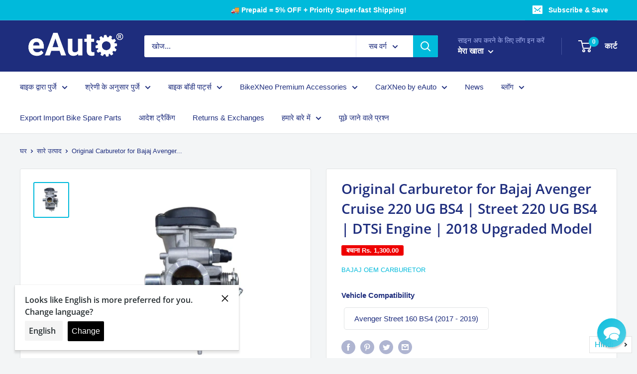

--- FILE ---
content_type: text/html; charset=utf-8
request_url: https://eauto.co.in/hi/products/original-carburetor-for-bajaj-avenger-cruise-220-ug-bs4-street-220-ug-bs4-dtsi-engine-2018-upgraded-model
body_size: 74338
content:
                                                                                              













               

<!doctype html>

<html class="no-js" lang="hi">
  <head><link href="//eauto.co.in/cdn/shop/t/54/assets/bss-lock-settings.css?v=74812778652820294491761406174" rel="stylesheet" type="text/css" media="all" /> <!-- Begin Shopney Mobile App Banner 1.0.1 --><link rel="stylesheet" href="https://bnnr.shopney.co/content/css/shopneyappbanner.min.css?v=1.0.1">
<script src="https://bnnr.shopney.co/content/js/shopneyappbanner.min.js?v=1.0.1"></script>
<meta name="sb:title" content="Shop on eAuto app ">
<meta name="sb:desc" content="Exclusive app only coupons">
<meta name="sb:icon" content="https://cdn.shopify.com/s/files/1/0415/7846/3390/t/13/assets/shopneybanner_icon.png?v=1620095632">
<meta name="sb:itunes" content="">
<meta name="sb:play" content="https://play.google.com/store/apps/details?id=eauto.co.in">
<meta name="sb:button" content="Download Now"><!-- End Shopney Mobile App Banner 1.0.1 -->
<meta name="msvalidate.01" content="13F851ED7798AD88EB7912BBF18B6A3A" /> 
    
<meta name="facebook-domain-verification" content="83n0m466vsnki1n0grqrn0yz1c8yi8" />







<!-- Google Tag Manager -->
<script>
  window.dataLayer = window.dataLayer || [];
</script>
<script>
(function(w,d,s,l,i){w[l]=w[l]||[];w[l].push({"gtm.start":
  new Date().getTime(),event:"gtm.js"});var f=d.getElementsByTagName(s)[0],
  j=d.createElement(s),dl=l!="dataLayer"?"&l="+l:"";j.async=true;j.src=
  "https://www.googletagmanager.com/gtm.js?id="+i+dl;f.parentNode.insertBefore(j,f);
})(window,document,"script","dataLayer","GTM-NG3ZLJ6");
</script>
<!-- End Google Tag Manager -->
<script id="elevar-gtm-suite-config" type="application/json">{"gtm_id": "GTM-NG3ZLJ6", "event_config": {"cart_reconcile": true, "cart_view": true, "checkout_complete": true, "checkout_step": true, "collection_view": true, "product_add_to_cart": false, "product_add_to_cart_ajax": true, "product_remove_from_cart": true, "product_select": true, "product_view": true, "search_results_view": true, "user": true, "save_order_notes": true}, "gtm_suite_script": "https://cdn.shopify.com/s/files/1/0605/6869/9030/files/datalayer.js", "consent_enabled": false}</script>





<script>dhirapp.unsubscribeForNotif();</script>







      
    <meta charset="utf-8">
    <meta name="viewport" content="width=device-width, initial-scale=1.0, height=device-height, minimum-scale=1.0, maximum-scale=5.0">
    <meta name="theme-color" content="#00badb"><title>Original Carburetor for Bajaj Avenger Cruise 220 UG BS4 | Street 220 U
</title><meta name="description" content="Buy: Original Carburetor for Bajaj Avenger Cruise 220 UG BS4 | Street 220 UG BS4 | DTSi Engine | 2018 Upgraded Model at www.eauto.co.in. Ready Available Stock. Free &amp; Fast Shipping. Genuine Quality"><link rel="canonical" href="https://eauto.co.in/hi/products/original-carburetor-for-bajaj-avenger-cruise-220-ug-bs4-street-220-ug-bs4-dtsi-engine-2018-upgraded-model"><link rel="shortcut icon" href="//eauto.co.in/cdn/shop/files/favicon_2_1c8c1439-8e77-4adc-8d90-23e4011cbd3d_96x96.png?v=1613573933" type="image/png"><link rel="preload" as="style" href="//eauto.co.in/cdn/shop/t/54/assets/theme.css?v=92522536509653759481755118920">
    <link rel="preload" as="script" href="//eauto.co.in/cdn/shop/t/54/assets/theme.min.js?v=116761201341942993531755118920">
    <link rel="preconnect" href="https://cdn.shopify.com">
    <link rel="preconnect" href="https://fonts.shopifycdn.com">
    <link rel="dns-prefetch" href="https://productreviews.shopifycdn.com">
    <link rel="dns-prefetch" href="https://ajax.googleapis.com">
    <link rel="dns-prefetch" href="https://maps.googleapis.com">
    <link rel="dns-prefetch" href="https://maps.gstatic.com">

    <meta property="og:type" content="product">
  <meta property="og:title" content="Original Carburetor for Bajaj Avenger Cruise 220 UG BS4 | Street 220 UG BS4 | DTSi Engine | 2018 Upgraded Model"><meta property="og:image" content="http://eauto.co.in/cdn/shop/files/original-carburetor-for-bajaj-avenger-cruise-220-ug-bs4-street-dtsi-engine-2018-upgraded-model-931.jpg?v=1758069285">
    <meta property="og:image:secure_url" content="https://eauto.co.in/cdn/shop/files/original-carburetor-for-bajaj-avenger-cruise-220-ug-bs4-street-dtsi-engine-2018-upgraded-model-931.jpg?v=1758069285">
    <meta property="og:image:width" content="1200">
    <meta property="og:image:height" content="1200"><meta property="product:price:amount" content="3,720.00">
  <meta property="product:price:currency" content="INR"><meta property="og:description" content="Buy: Original Carburetor for Bajaj Avenger Cruise 220 UG BS4 | Street 220 UG BS4 | DTSi Engine | 2018 Upgraded Model at www.eauto.co.in. Ready Available Stock. Free &amp; Fast Shipping. Genuine Quality"><meta property="og:url" content="https://eauto.co.in/hi/products/original-carburetor-for-bajaj-avenger-cruise-220-ug-bs4-street-220-ug-bs4-dtsi-engine-2018-upgraded-model">
<meta property="og:site_name" content="Eauto"><meta name="twitter:card" content="summary"><meta name="twitter:title" content="Original Carburetor for Bajaj Avenger Cruise 220 UG BS4 | Street 220 UG BS4 | DTSi Engine | 2018 Upgraded Model">
  <meta name="twitter:description" content="
Note: Please match the vehicle model correctly

The original precision Carburetor is designed to blend fuel and air in the correct ratio across the dynamic operating range of your motorcycle engine.


Product Info



 Brand
  OEM Carburetor


 Compatible Vehicle Model

  Bajaj Avenger Cruise 220 UG BS4 | Street 220 UG BS4 | DTSi Engine | 2018 Upgraded Model



 Package Includes
  1 Carburetor



 Weight


  500g approx.



Material

 Aluminium





Special Features

Built with precision to ensure 100% Satisfaction
Blends fuel and air in the correct ratio across the complete operating range of your motorcycle engine
Use of quality construction material to ensure the long service life


 *Images displayed are for representation purposes only. Actual products may differ.">
  <meta name="twitter:image" content="https://eauto.co.in/cdn/shop/files/original-carburetor-for-bajaj-avenger-cruise-220-ug-bs4-street-dtsi-engine-2018-upgraded-model-931_600x600_crop_center.jpg?v=1758069285">
    <link rel="preload" href="//eauto.co.in/cdn/fonts/open_sans/opensans_n6.15aeff3c913c3fe570c19cdfeed14ce10d09fb08.woff2" as="font" type="font/woff2" crossorigin>
<link rel="preload" href="" as="font" type="font/woff2" crossorigin>

<style>
  @font-face {
  font-family: "Open Sans";
  font-weight: 600;
  font-style: normal;
  font-display: swap;
  src: url("//eauto.co.in/cdn/fonts/open_sans/opensans_n6.15aeff3c913c3fe570c19cdfeed14ce10d09fb08.woff2") format("woff2"),
       url("//eauto.co.in/cdn/fonts/open_sans/opensans_n6.14bef14c75f8837a87f70ce22013cb146ee3e9f3.woff") format("woff");
}

  
@font-face {
  font-family: "Open Sans";
  font-weight: 600;
  font-style: italic;
  font-display: swap;
  src: url("//eauto.co.in/cdn/fonts/open_sans/opensans_i6.828bbc1b99433eacd7d50c9f0c1bfe16f27b89a3.woff2") format("woff2"),
       url("//eauto.co.in/cdn/fonts/open_sans/opensans_i6.a79e1402e2bbd56b8069014f43ff9c422c30d057.woff") format("woff");
}


  
  
  

  :root {
    --default-text-font-size : 15px;
    --base-text-font-size    : 15px;
    --heading-font-family    : "Open Sans", sans-serif;
    --heading-font-weight    : 600;
    --heading-font-style     : normal;
    --text-font-family       : "system_ui", -apple-system, 'Segoe UI', Roboto, 'Helvetica Neue', 'Noto Sans', 'Liberation Sans', Arial, sans-serif, 'Apple Color Emoji', 'Segoe UI Emoji', 'Segoe UI Symbol', 'Noto Color Emoji';
    --text-font-weight       : 400;
    --text-font-style        : normal;
    --text-font-bolder-weight: bolder;
    --text-link-decoration   : underline;

    --text-color               : #1e2d7d;
    --text-color-rgb           : 30, 45, 125;
    --heading-color            : #1e2d7d;
    --border-color             : #e1e3e4;
    --border-color-rgb         : 225, 227, 228;
    --form-border-color        : #d4d6d8;
    --accent-color             : #00badb;
    --accent-color-rgb         : 0, 186, 219;
    --link-color               : #00badb;
    --link-color-hover         : #00798e;
    --background               : #f3f5f6;
    --secondary-background     : #ffffff;
    --secondary-background-rgb : 255, 255, 255;
    --accent-background        : rgba(0, 186, 219, 0.08);

    --input-background: #ffffff;

    --error-color       : #ff0000;
    --error-background  : rgba(255, 0, 0, 0.07);
    --success-color     : #00aa00;
    --success-background: rgba(0, 170, 0, 0.11);

    --primary-button-background      : #00badb;
    --primary-button-background-rgb  : 0, 186, 219;
    --primary-button-text-color      : #ffffff;
    --secondary-button-background    : #1e2d7d;
    --secondary-button-background-rgb: 30, 45, 125;
    --secondary-button-text-color    : #ffffff;

    --header-background      : #1e2d7d;
    --header-text-color      : #ffffff;
    --header-light-text-color: #a3afef;
    --header-border-color    : rgba(163, 175, 239, 0.3);
    --header-accent-color    : #00badb;

    --footer-background-color:    #414145;
    --footer-heading-text-color:  #ffffff;
    --footer-body-text-color:     #ffffff;
    --footer-accent-color:        #00badb;
    --footer-accent-color-rgb:    0, 186, 219;
    --footer-border:              none;
    
    --flickity-arrow-color: #abb1b4;--product-on-sale-accent           : #ee0000;
    --product-on-sale-accent-rgb       : 238, 0, 0;
    --product-on-sale-color            : #ffffff;
    --product-in-stock-color           : #008a00;
    --product-low-stock-color          : #ee0000;
    --product-sold-out-color           : #8a9297;
    --product-custom-label-1-background: #008a00;
    --product-custom-label-1-color     : #ffffff;
    --product-custom-label-2-background: #00a500;
    --product-custom-label-2-color     : #ffffff;
    --product-review-star-color        : #ffbd00;

    --mobile-container-gutter : 20px;
    --desktop-container-gutter: 40px;
  }
</style>

<script>
  // IE11 does not have support for CSS variables, so we have to polyfill them
  if (!(((window || {}).CSS || {}).supports && window.CSS.supports('(--a: 0)'))) {
    const script = document.createElement('script');
    script.type = 'text/javascript';
    script.src = 'https://cdn.jsdelivr.net/npm/css-vars-ponyfill@2';
    script.onload = function() {
      cssVars({});
    };

    document.getElementsByTagName('head')[0].appendChild(script);
  }
</script>


    
    <script>window.performance && window.performance.mark && window.performance.mark('shopify.content_for_header.start');</script><meta name="google-site-verification" content="iqPEcl_tKVgEKCZlvb_PLjm93xfDH7bsL3LF88BHnAY">
<meta name="google-site-verification" content="t_o_dbRu_ELrC4WUribf4aFDLvGXNGDIbAsnM5g8LZM">
<meta id="shopify-digital-wallet" name="shopify-digital-wallet" content="/41578463390/digital_wallets/dialog">
<link rel="alternate" hreflang="x-default" href="https://eauto.co.in/products/original-carburetor-for-bajaj-avenger-cruise-220-ug-bs4-street-220-ug-bs4-dtsi-engine-2018-upgraded-model">
<link rel="alternate" hreflang="en" href="https://eauto.co.in/products/original-carburetor-for-bajaj-avenger-cruise-220-ug-bs4-street-220-ug-bs4-dtsi-engine-2018-upgraded-model">
<link rel="alternate" hreflang="te" href="https://eauto.co.in/te/products/original-carburetor-for-bajaj-avenger-cruise-220-ug-bs4-street-220-ug-bs4-dtsi-engine-2018-upgraded-model">
<link rel="alternate" hreflang="ta" href="https://eauto.co.in/ta/products/original-carburetor-for-bajaj-avenger-cruise-220-ug-bs4-street-220-ug-bs4-dtsi-engine-2018-upgraded-model">
<link rel="alternate" hreflang="mr" href="https://eauto.co.in/mr/products/original-carburetor-for-bajaj-avenger-cruise-220-ug-bs4-street-220-ug-bs4-dtsi-engine-2018-upgraded-model">
<link rel="alternate" hreflang="bn" href="https://eauto.co.in/bn/products/original-carburetor-for-bajaj-avenger-cruise-220-ug-bs4-street-220-ug-bs4-dtsi-engine-2018-upgraded-model">
<link rel="alternate" hreflang="hi" href="https://eauto.co.in/hi/products/original-carburetor-for-bajaj-avenger-cruise-220-ug-bs4-street-220-ug-bs4-dtsi-engine-2018-upgraded-model">
<link rel="alternate" type="application/json+oembed" href="https://eauto.co.in/hi/products/original-carburetor-for-bajaj-avenger-cruise-220-ug-bs4-street-220-ug-bs4-dtsi-engine-2018-upgraded-model.oembed">
<script async="async" src="/checkouts/internal/preloads.js?locale=hi-IN"></script>
<script id="shopify-features" type="application/json">{"accessToken":"a891b4486284e31ff95a62b503ebace3","betas":["rich-media-storefront-analytics"],"domain":"eauto.co.in","predictiveSearch":true,"shopId":41578463390,"locale":"hi"}</script>
<script>var Shopify = Shopify || {};
Shopify.shop = "eauto-co-in.myshopify.com";
Shopify.locale = "hi";
Shopify.currency = {"active":"INR","rate":"1.0"};
Shopify.country = "IN";
Shopify.theme = {"name":"TEST-NEW-FLUTTER-WRAPPER-Copy of 5Jul25","id":149993783523,"schema_name":"Warehouse","schema_version":"1.15.1","theme_store_id":null,"role":"main"};
Shopify.theme.handle = "null";
Shopify.theme.style = {"id":null,"handle":null};
Shopify.cdnHost = "eauto.co.in/cdn";
Shopify.routes = Shopify.routes || {};
Shopify.routes.root = "/hi/";</script>
<script type="module">!function(o){(o.Shopify=o.Shopify||{}).modules=!0}(window);</script>
<script>!function(o){function n(){var o=[];function n(){o.push(Array.prototype.slice.apply(arguments))}return n.q=o,n}var t=o.Shopify=o.Shopify||{};t.loadFeatures=n(),t.autoloadFeatures=n()}(window);</script>
<script id="shop-js-analytics" type="application/json">{"pageType":"product"}</script>
<script defer="defer" async type="module" src="//eauto.co.in/cdn/shopifycloud/shop-js/modules/v2/client.init-shop-cart-sync_B8JV4p3N.hi.esm.js"></script>
<script defer="defer" async type="module" src="//eauto.co.in/cdn/shopifycloud/shop-js/modules/v2/chunk.common_D1cY5aKa.esm.js"></script>
<script defer="defer" async type="module" src="//eauto.co.in/cdn/shopifycloud/shop-js/modules/v2/chunk.modal_C_Cmp3X0.esm.js"></script>
<script type="module">
  await import("//eauto.co.in/cdn/shopifycloud/shop-js/modules/v2/client.init-shop-cart-sync_B8JV4p3N.hi.esm.js");
await import("//eauto.co.in/cdn/shopifycloud/shop-js/modules/v2/chunk.common_D1cY5aKa.esm.js");
await import("//eauto.co.in/cdn/shopifycloud/shop-js/modules/v2/chunk.modal_C_Cmp3X0.esm.js");

  window.Shopify.SignInWithShop?.initShopCartSync?.({"fedCMEnabled":true,"windoidEnabled":true});

</script>
<script>(function() {
  var isLoaded = false;
  function asyncLoad() {
    if (isLoaded) return;
    isLoaded = true;
    var urls = ["\/\/cdn.shopify.com\/proxy\/9d3d22a5e98fe8a7de6edb4a9581538892bdb0e2420ebe0660ecb11de4d9a749\/bingshoppingtool-t2app-prod.trafficmanager.net\/uet\/tracking_script?shop=eauto-co-in.myshopify.com\u0026sp-cache-control=cHVibGljLCBtYXgtYWdlPTkwMA","https:\/\/indiagstapp.com\/public\/gst\/assets\/js\/gst_script.js?store=85\u0026v=1667887406\u0026shop=eauto-co-in.myshopify.com","\/\/sr-cdn.azureedge.net\/Scripts\/windowshoppers.min.js?shop=eauto-co-in.myshopify.com","https:\/\/logisy.s3.amazonaws.com\/logisy-theme.js?shop=eauto-co-in.myshopify.com","https:\/\/cdn.langshop.app\/buckets\/app\/libs\/storefront\/sdk.js?proxy_prefix=\/apps\/langshop\u0026source=sct\u0026shop=eauto-co-in.myshopify.com","\/\/satcb.azureedge.net\/Scripts\/satcb.min.js?shop=eauto-co-in.myshopify.com","\/\/cdn.shopify.com\/proxy\/44ffc19453122f84f01edc35fdb80950fc2ad9e06aed22a8019769175b473e86\/b2b-customer-portal-cms.bsscommerce.com\/js\/bss-b2b-customer-portal.js?shop=eauto-co-in.myshopify.com\u0026sp-cache-control=cHVibGljLCBtYXgtYWdlPTkwMA","https:\/\/cdn.pushowl.com\/latest\/sdks\/pushowl-shopify.js?subdomain=eauto-co-in\u0026environment=production\u0026guid=8796ba46-d67e-4534-ba00-6a5ace821250\u0026shop=eauto-co-in.myshopify.com"];
    for (var i = 0; i < urls.length; i++) {
      var s = document.createElement('script');
      s.type = 'text/javascript';
      s.async = true;
      s.src = urls[i];
      var x = document.getElementsByTagName('script')[0];
      x.parentNode.insertBefore(s, x);
    }
  };
  if(window.attachEvent) {
    window.attachEvent('onload', asyncLoad);
  } else {
    window.addEventListener('load', asyncLoad, false);
  }
})();</script>
<script id="__st">var __st={"a":41578463390,"offset":19800,"reqid":"3acf2724-2c59-45d8-85d6-e9c9c7074a25-1769310297","pageurl":"eauto.co.in\/hi\/products\/original-carburetor-for-bajaj-avenger-cruise-220-ug-bs4-street-220-ug-bs4-dtsi-engine-2018-upgraded-model","u":"4cb2b03128d5","p":"product","rtyp":"product","rid":7935197151459};</script>
<script>window.ShopifyPaypalV4VisibilityTracking = true;</script>
<script id="captcha-bootstrap">!function(){'use strict';const t='contact',e='account',n='new_comment',o=[[t,t],['blogs',n],['comments',n],[t,'customer']],c=[[e,'customer_login'],[e,'guest_login'],[e,'recover_customer_password'],[e,'create_customer']],r=t=>t.map((([t,e])=>`form[action*='/${t}']:not([data-nocaptcha='true']) input[name='form_type'][value='${e}']`)).join(','),a=t=>()=>t?[...document.querySelectorAll(t)].map((t=>t.form)):[];function s(){const t=[...o],e=r(t);return a(e)}const i='password',u='form_key',d=['recaptcha-v3-token','g-recaptcha-response','h-captcha-response',i],f=()=>{try{return window.sessionStorage}catch{return}},m='__shopify_v',_=t=>t.elements[u];function p(t,e,n=!1){try{const o=window.sessionStorage,c=JSON.parse(o.getItem(e)),{data:r}=function(t){const{data:e,action:n}=t;return t[m]||n?{data:e,action:n}:{data:t,action:n}}(c);for(const[e,n]of Object.entries(r))t.elements[e]&&(t.elements[e].value=n);n&&o.removeItem(e)}catch(o){console.error('form repopulation failed',{error:o})}}const l='form_type',E='cptcha';function T(t){t.dataset[E]=!0}const w=window,h=w.document,L='Shopify',v='ce_forms',y='captcha';let A=!1;((t,e)=>{const n=(g='f06e6c50-85a8-45c8-87d0-21a2b65856fe',I='https://cdn.shopify.com/shopifycloud/storefront-forms-hcaptcha/ce_storefront_forms_captcha_hcaptcha.v1.5.2.iife.js',D={infoText:'hCaptcha से सुरक्षित',privacyText:'निजता',termsText:'शर्तें'},(t,e,n)=>{const o=w[L][v],c=o.bindForm;if(c)return c(t,g,e,D).then(n);var r;o.q.push([[t,g,e,D],n]),r=I,A||(h.body.append(Object.assign(h.createElement('script'),{id:'captcha-provider',async:!0,src:r})),A=!0)});var g,I,D;w[L]=w[L]||{},w[L][v]=w[L][v]||{},w[L][v].q=[],w[L][y]=w[L][y]||{},w[L][y].protect=function(t,e){n(t,void 0,e),T(t)},Object.freeze(w[L][y]),function(t,e,n,w,h,L){const[v,y,A,g]=function(t,e,n){const i=e?o:[],u=t?c:[],d=[...i,...u],f=r(d),m=r(i),_=r(d.filter((([t,e])=>n.includes(e))));return[a(f),a(m),a(_),s()]}(w,h,L),I=t=>{const e=t.target;return e instanceof HTMLFormElement?e:e&&e.form},D=t=>v().includes(t);t.addEventListener('submit',(t=>{const e=I(t);if(!e)return;const n=D(e)&&!e.dataset.hcaptchaBound&&!e.dataset.recaptchaBound,o=_(e),c=g().includes(e)&&(!o||!o.value);(n||c)&&t.preventDefault(),c&&!n&&(function(t){try{if(!f())return;!function(t){const e=f();if(!e)return;const n=_(t);if(!n)return;const o=n.value;o&&e.removeItem(o)}(t);const e=Array.from(Array(32),(()=>Math.random().toString(36)[2])).join('');!function(t,e){_(t)||t.append(Object.assign(document.createElement('input'),{type:'hidden',name:u})),t.elements[u].value=e}(t,e),function(t,e){const n=f();if(!n)return;const o=[...t.querySelectorAll(`input[type='${i}']`)].map((({name:t})=>t)),c=[...d,...o],r={};for(const[a,s]of new FormData(t).entries())c.includes(a)||(r[a]=s);n.setItem(e,JSON.stringify({[m]:1,action:t.action,data:r}))}(t,e)}catch(e){console.error('failed to persist form',e)}}(e),e.submit())}));const S=(t,e)=>{t&&!t.dataset[E]&&(n(t,e.some((e=>e===t))),T(t))};for(const o of['focusin','change'])t.addEventListener(o,(t=>{const e=I(t);D(e)&&S(e,y())}));const B=e.get('form_key'),M=e.get(l),P=B&&M;t.addEventListener('DOMContentLoaded',(()=>{const t=y();if(P)for(const e of t)e.elements[l].value===M&&p(e,B);[...new Set([...A(),...v().filter((t=>'true'===t.dataset.shopifyCaptcha))])].forEach((e=>S(e,t)))}))}(h,new URLSearchParams(w.location.search),n,t,e,['guest_login'])})(!1,!0)}();</script>
<script integrity="sha256-4kQ18oKyAcykRKYeNunJcIwy7WH5gtpwJnB7kiuLZ1E=" data-source-attribution="shopify.loadfeatures" defer="defer" src="//eauto.co.in/cdn/shopifycloud/storefront/assets/storefront/load_feature-a0a9edcb.js" crossorigin="anonymous"></script>
<script data-source-attribution="shopify.dynamic_checkout.dynamic.init">var Shopify=Shopify||{};Shopify.PaymentButton=Shopify.PaymentButton||{isStorefrontPortableWallets:!0,init:function(){window.Shopify.PaymentButton.init=function(){};var t=document.createElement("script");t.src="https://eauto.co.in/cdn/shopifycloud/portable-wallets/latest/portable-wallets.hi.js",t.type="module",document.head.appendChild(t)}};
</script>
<script data-source-attribution="shopify.dynamic_checkout.buyer_consent">
  function portableWalletsHideBuyerConsent(e){var t=document.getElementById("shopify-buyer-consent"),n=document.getElementById("shopify-subscription-policy-button");t&&n&&(t.classList.add("hidden"),t.setAttribute("aria-hidden","true"),n.removeEventListener("click",e))}function portableWalletsShowBuyerConsent(e){var t=document.getElementById("shopify-buyer-consent"),n=document.getElementById("shopify-subscription-policy-button");t&&n&&(t.classList.remove("hidden"),t.removeAttribute("aria-hidden"),n.addEventListener("click",e))}window.Shopify?.PaymentButton&&(window.Shopify.PaymentButton.hideBuyerConsent=portableWalletsHideBuyerConsent,window.Shopify.PaymentButton.showBuyerConsent=portableWalletsShowBuyerConsent);
</script>
<script>
  function portableWalletsCleanup(e){e&&e.src&&console.error("Failed to load portable wallets script "+e.src);var t=document.querySelectorAll("shopify-accelerated-checkout .shopify-payment-button__skeleton, shopify-accelerated-checkout-cart .wallet-cart-button__skeleton"),e=document.getElementById("shopify-buyer-consent");for(let e=0;e<t.length;e++)t[e].remove();e&&e.remove()}function portableWalletsNotLoadedAsModule(e){e instanceof ErrorEvent&&"string"==typeof e.message&&e.message.includes("import.meta")&&"string"==typeof e.filename&&e.filename.includes("portable-wallets")&&(window.removeEventListener("error",portableWalletsNotLoadedAsModule),window.Shopify.PaymentButton.failedToLoad=e,"loading"===document.readyState?document.addEventListener("DOMContentLoaded",window.Shopify.PaymentButton.init):window.Shopify.PaymentButton.init())}window.addEventListener("error",portableWalletsNotLoadedAsModule);
</script>

<script type="module" src="https://eauto.co.in/cdn/shopifycloud/portable-wallets/latest/portable-wallets.hi.js" onError="portableWalletsCleanup(this)" crossorigin="anonymous"></script>
<script nomodule>
  document.addEventListener("DOMContentLoaded", portableWalletsCleanup);
</script>

<link id="shopify-accelerated-checkout-styles" rel="stylesheet" media="screen" href="https://eauto.co.in/cdn/shopifycloud/portable-wallets/latest/accelerated-checkout-backwards-compat.css" crossorigin="anonymous">
<style id="shopify-accelerated-checkout-cart">
        #shopify-buyer-consent {
  margin-top: 1em;
  display: inline-block;
  width: 100%;
}

#shopify-buyer-consent.hidden {
  display: none;
}

#shopify-subscription-policy-button {
  background: none;
  border: none;
  padding: 0;
  text-decoration: underline;
  font-size: inherit;
  cursor: pointer;
}

#shopify-subscription-policy-button::before {
  box-shadow: none;
}

      </style>

<script>window.performance && window.performance.mark && window.performance.mark('shopify.content_for_header.end');</script>

    
    <link rel="stylesheet" href="//eauto.co.in/cdn/shop/t/54/assets/theme.css?v=92522536509653759481755118920">
    <link rel="stylesheet" href="//eauto.co.in/cdn/shop/t/54/assets/bss-custom.css?v=20037380360636382101755118920">

    
  <script type="application/ld+json">
  {
    "@context": "http://schema.org",
    "@type": "Product",
"@id": "https:\/\/eauto.co.in\/hi\/products\/original-carburetor-for-bajaj-avenger-cruise-220-ug-bs4-street-220-ug-bs4-dtsi-engine-2018-upgraded-model#product",
    "offers": [{
          "@type": "Offer",
          "name": "Default Title",
          "availability":"https://schema.org/InStock",
          "price": 3720.0,
          "priceCurrency": "INR",
          "priceValidUntil": "2026-02-04","sku": "E-CARB-BA-8084-PD581216","url": "/hi/products/original-carburetor-for-bajaj-avenger-cruise-220-ug-bs4-street-220-ug-bs4-dtsi-engine-2018-upgraded-model?variant=43498802315491"
        }
],
    "brand": {
      "name": "Bajaj OEM Carburetor"
    },
    "name": "Original Carburetor for Bajaj Avenger Cruise 220 UG BS4 | Street 220 UG BS4 | DTSi Engine | 2018 Upgraded Model",
    "description": "\nNote: Please match the vehicle model correctly\n\nThe original precision Carburetor is designed to blend fuel and air in the correct ratio across the dynamic operating range of your motorcycle engine.\n\n\nProduct Info\n\n\n\n Brand\n  OEM Carburetor\n\n\n Compatible Vehicle Model\n\n  Bajaj Avenger Cruise 220 UG BS4 | Street 220 UG BS4 | DTSi Engine | 2018 Upgraded Model\n\n\n\n Package Includes\n  1 Carburetor\n\n\n\n Weight\n\n\n  500g approx.\n\n\n\nMaterial\n\n Aluminium\n\n\n\n\n\nSpecial Features\n\nBuilt with precision to ensure 100% Satisfaction\nBlends fuel and air in the correct ratio across the complete operating range of your motorcycle engine\nUse of quality construction material to ensure the long service life\n\n\n *Images displayed are for representation purposes only. Actual products may differ.",
    "category": "Carburetor",
    "url": "/hi/products/original-carburetor-for-bajaj-avenger-cruise-220-ug-bs4-street-220-ug-bs4-dtsi-engine-2018-upgraded-model",
    "sku": "E-CARB-BA-8084-PD581216",
    "image": {
      "@type": "ImageObject",
      "url": "https://eauto.co.in/cdn/shop/files/original-carburetor-for-bajaj-avenger-cruise-220-ug-bs4-street-dtsi-engine-2018-upgraded-model-931_1024x.jpg?v=1758069285",
      "image": "https://eauto.co.in/cdn/shop/files/original-carburetor-for-bajaj-avenger-cruise-220-ug-bs4-street-dtsi-engine-2018-upgraded-model-931_1024x.jpg?v=1758069285",
      "name": "Original Carburetor for Bajaj Avenger Cruise 220 UG BS4 | Street 220 UG BS4 | DTSi Engine | 2018 Upgraded Model",
      "width": "1024",
      "height": "1024"
    }
  }
  </script>



  <script type="application/ld+json">
  {
    "@context": "http://schema.org",
    "@type": "BreadcrumbList",
  "itemListElement": [{
      "@type": "ListItem",
      "position": 1,
      "name": "घर",
      "item": "https://eauto.co.in"
    },{
          "@type": "ListItem",
          "position": 2,
          "name": "Original Carburetor for Bajaj Avenger Cruise 220 UG BS4 | Street 220 UG BS4 | DTSi Engine | 2018 Upgraded Model",
          "item": "https://eauto.co.in/hi/products/original-carburetor-for-bajaj-avenger-cruise-220-ug-bs4-street-220-ug-bs4-dtsi-engine-2018-upgraded-model"
        }]
  }
  </script>


    <script>
      // This allows to expose several variables to the global scope, to be used in scripts
      window.theme = {
        pageType: "product",
        cartCount: 0,
        moneyFormat: "Rs. {{amount}}",
        moneyWithCurrencyFormat: "Rs. {{amount}}",
        showDiscount: true,
        discountMode: "saving",
        searchMode: "product,page",
        cartType: "drawer"
      };

      window.routes = {
        rootUrl: "\/hi",
        rootUrlWithoutSlash: "\/hi",
        cartUrl: "\/hi\/cart",
        cartAddUrl: "\/hi\/cart\/add",
        cartChangeUrl: "\/hi\/cart\/change",
        searchUrl: "\/hi\/search",
        productRecommendationsUrl: "\/hi\/recommendations\/products"
      };

      window.languages = {
        productRegularPrice: "नियमित रूप से मूल्य",
        productSalePrice: "विक्रय कीमत",
        collectionOnSaleLabel: "बचाना {{savings}}",
        productFormUnavailable: "अनुपलब्ध",
        productFormAddToCart: "कार्ट में जोड़ें",
        productFormSoldOut: "बिक चुका है",
        productAdded: "उत्पाद को आपकी गाड़ी में जोड़ा गया है",
        productAddedShort: "जोड़ा!",
        shippingEstimatorNoResults: "आपके पते के लिए कोई शिपिंग नहीं मिल सकती है।",
        shippingEstimatorOneResult: "आपके पते के लिए एक शिपिंग दर है:",
        shippingEstimatorMultipleResults: "वहाँ हैं {{count}} आपके पते के लिए शिपिंग दरें:",
        shippingEstimatorErrors: "कुछ त्रुटियां हैं:"
      };

      window.lazySizesConfig = {
        loadHidden: false,
        hFac: 0.8,
        expFactor: 3,
        customMedia: {
          '--phone': '(max-width: 640px)',
          '--tablet': '(min-width: 641px) and (max-width: 1023px)',
          '--lap': '(min-width: 1024px)'
        }
      };

      document.documentElement.className = document.documentElement.className.replace('no-js', 'js');
    </script><script src="//eauto.co.in/cdn/shop/t/54/assets/theme.min.js?v=116761201341942993531755118920" defer></script>
    <script src="//eauto.co.in/cdn/shop/t/54/assets/custom.js?v=90373254691674712701755118920" defer></script><script>
        (function () {
          window.onpageshow = function() {
            // We force re-freshing the cart content onpageshow, as most browsers will serve a cache copy when hitting the
            // back button, which cause staled data
            document.documentElement.dispatchEvent(new CustomEvent('cart:refresh', {
              bubbles: true,
              detail: {scrollToTop: false}
            }));
          };
        })();
      </script><!-- Disable Shopify Best-Sellers app code start -->

<!-- Disable Shopify Best-Sellers app Code End -->
<link rel="stylesheet" href="https://d1639lhkj5l89m.cloudfront.net/css/refer-customer/cdn/refer-customer.css">
<script src="//eauto.co.in/cdn/shop/t/54/assets/sca.affiliate.refer-customer-data.js?v=18613984722678024791755118920" type="text/javascript"></script>
 

	
	

	
  <!-- REAMAZE INTEGRATION START - DO NOT REMOVE -->
<!-- Reamaze Config file - DO NOT REMOVE -->
<script type="text/javascript">
  var _support = _support || { 'ui': {}, 'user': {} };
  _support.account = "eauto-co-in";
</script>

<!-- reamaze_embeddable_49406_s -->
<!-- Embeddable - Eauto Chat / Contact Form Shoutbox -->
<script type="text/javascript">
  var _support = _support || { 'ui': {}, 'user': {} };
  _support['account'] = 'eauto-co-in';
  _support['ui']['contactMode'] = 'default';
  _support['ui']['enableKb'] = 'true';
  _support['ui']['styles'] = {
    widgetColor: 'rgb(0, 186, 219)',
    gradient: true,
  };
  _support['ui']['shoutboxFacesMode'] = 'brand-avatar';
  _support['ui']['shoutboxHeaderLogo'] = true;
  _support['ui']['widget'] = {
    icon: 'chat',
    displayOn: 'all',
    fontSize: 'default',
    allowBotProcessing: true,
    label: {
      text: 'Support &#128522;',
      mode: "none",
      delay: 3,
      duration: 30,
    },
    position: 'bottom-right',
    mobilePosition: {
      bottom: '45px',
      right: '22px'
    }
  };
  _support['custom_fields'] = {
    'Questions?': {
      pos: 1678090736102,
      type: 'dropdown',
      value: ['Return an Order?','Exchange an Order?','Help me find a Spare Part','Error with App or Website','Bulk Purchase'],
      required: true,
      placeholder: '',
      defaultValue: 'undefined',
    },
    '__order_number': {
      pos: 1678090736103,
      type: 'order_number',
      required: true,
      placeholder: '5 digit Order No e.g. #12345',
      dependantField: 'Questions?',
      dependantOptions: ['Exchange an Order?','Return an Order?'],
    },
    'GSTIN No.': {
      pos: 1678090736104,
      type: 'text',
      value: '',
      required: true,
      placeholder: 'GSTIN',
      dependantField: 'Questions?',
      dependantOptions: ['Bulk Purchase'],
    },
    'Item Types': {
      pos: 1678090736105,
      type: 'dropdown',
      value: ['Petrol Tank','Speedometer','Carburetor','CDI','Plastic Parts','Other'],
      required: false,
      placeholder: '',
      defaultValue: 'undefined',
      dependantField: 'Questions?',
      dependantOptions: ['Help me find a Spare Part','Bulk Purchase'],
    },
    'Comments...': {
      pos: 1678090736106,
      type: 'text',
      value: '',
      required: false,
      placeholder: 'Provide details for quick resolution',
      dependantField: 'Questions?',
      dependantOptions: ['Exchange an Order?','Delay in Delivery?','Return an Order?','Error with App or Website'],
    }
  };
  _support['apps'] = {
    recentConversations: {},
    faq: {"enabled":true},
    orders: {"enabled":true,"enable_notes":true,"no_orders":"Check your order tracking details here","order_email_placeholder":"Email address or phone no (Add +91 infront)","fulfillment_unfulfilled":"Preparing the order"}
  };
</script>
<!-- reamaze_embeddable_49406_e -->

<!-- Reamaze SSO file - DO NOT REMOVE -->


<!-- REAMAZE INTEGRATION END - DO NOT REMOVE -->


 <!--begin-boost-pfs-filter-css-->
   
 <!--end-boost-pfs-filter-css-->

 
<!-- Start of Judge.me Core -->
<link rel="dns-prefetch" href="https://cdn.judge.me/">
<script data-cfasync='false' class='jdgm-settings-script'>window.jdgmSettings={"pagination":5,"disable_web_reviews":true,"badge_no_review_text":"No reviews","badge_n_reviews_text":"{{ n }} review/reviews","badge_star_color":"#ffd700","hide_badge_preview_if_no_reviews":true,"badge_hide_text":false,"enforce_center_preview_badge":false,"widget_title":"Customer Reviews","widget_open_form_text":"Write a review","widget_close_form_text":"Cancel review","widget_refresh_page_text":"Refresh page","widget_summary_text":"Based on {{ number_of_reviews }} review/reviews","widget_no_review_text":"Be the first to write a review","widget_name_field_text":"Display name","widget_verified_name_field_text":"Verified Name (public)","widget_name_placeholder_text":"Display name","widget_required_field_error_text":"This field is required.","widget_email_field_text":"Email address","widget_verified_email_field_text":"Verified Email (private, can not be edited)","widget_email_placeholder_text":"Your email address","widget_email_field_error_text":"Please enter a valid email address.","widget_rating_field_text":"Rating","widget_review_title_field_text":"Review Title","widget_review_title_placeholder_text":"Give your review a title","widget_review_body_field_text":"Review content","widget_review_body_placeholder_text":"Start writing here...","widget_pictures_field_text":"Picture/Video (optional)","widget_submit_review_text":"Submit Review","widget_submit_verified_review_text":"Submit Verified Review","widget_submit_success_msg_with_auto_publish":"Thank you! Please refresh the page in a few moments to see your review. You can remove or edit your review by logging into \u003ca href='https://judge.me/login' target='_blank' rel='nofollow noopener'\u003eJudge.me\u003c/a\u003e","widget_submit_success_msg_no_auto_publish":"Thank you! Your review will be published as soon as it is approved by the shop admin. You can remove or edit your review by logging into \u003ca href='https://judge.me/login' target='_blank' rel='nofollow noopener'\u003eJudge.me\u003c/a\u003e","widget_show_default_reviews_out_of_total_text":"Showing {{ n_reviews_shown }} out of {{ n_reviews }} reviews.","widget_show_all_link_text":"Show all","widget_show_less_link_text":"Show less","widget_author_said_text":"{{ reviewer_name }} said:","widget_days_text":"{{ n }} days ago","widget_weeks_text":"{{ n }} week/weeks ago","widget_months_text":"{{ n }} month/months ago","widget_years_text":"{{ n }} year/years ago","widget_yesterday_text":"Yesterday","widget_today_text":"Today","widget_replied_text":"\u003e\u003e {{ shop_name }} replied:","widget_read_more_text":"Read more","widget_reviewer_name_as_initial":"","widget_rating_filter_color":"","widget_rating_filter_see_all_text":"See all reviews","widget_sorting_most_recent_text":"Most Recent","widget_sorting_highest_rating_text":"Highest Rating","widget_sorting_lowest_rating_text":"Lowest Rating","widget_sorting_with_pictures_text":"Only Pictures","widget_sorting_most_helpful_text":"Most Helpful","widget_open_question_form_text":"Ask a Question about this product","widget_reviews_subtab_text":"Reviews","widget_questions_subtab_text":"Questions","widget_question_label_text":"Question","widget_answer_label_text":"Answer","widget_question_placeholder_text":"Write your question here","widget_submit_question_text":"Submit Question","widget_question_submit_success_text":"Thank you for your question! We will notify you once it gets answered.","widget_star_color":"#ffd700","verified_badge_text":"Verified","verified_badge_bg_color":"","verified_badge_text_color":"","verified_badge_placement":"left-of-reviewer-name","widget_review_max_height":"","widget_hide_border":false,"widget_social_share":false,"widget_thumb":false,"widget_review_location_show":false,"widget_location_format":"country_iso_code","all_reviews_include_out_of_store_products":true,"all_reviews_out_of_store_text":"(out of store)","all_reviews_pagination":100,"all_reviews_product_name_prefix_text":"about","enable_review_pictures":false,"enable_question_anwser":true,"widget_theme":"leex","review_date_format":"dd/mm/yyyy","default_sort_method":"highest-rating","widget_product_reviews_subtab_text":"Product Reviews","widget_shop_reviews_subtab_text":"Shop Reviews","widget_other_products_reviews_text":"Reviews for other products","widget_store_reviews_subtab_text":"Store reviews","widget_no_store_reviews_text":"This store hasn't received any reviews yet","widget_web_restriction_product_reviews_text":"This product hasn't received any reviews yet","widget_no_items_text":"No items found","widget_show_more_text":"Show more","widget_write_a_store_review_text":"Write a Store Review","widget_other_languages_heading":"Reviews in Other Languages","widget_translate_review_text":"Translate review to {{ language }}","widget_translating_review_text":"Translating...","widget_show_original_translation_text":"Show original ({{ language }})","widget_translate_review_failed_text":"Review couldn't be translated.","widget_translate_review_retry_text":"Retry","widget_translate_review_try_again_later_text":"Try again later","show_product_url_for_grouped_product":false,"widget_sorting_pictures_first_text":"Pictures First","show_pictures_on_all_rev_page_mobile":false,"show_pictures_on_all_rev_page_desktop":false,"floating_tab_hide_mobile_install_preference":true,"floating_tab_button_name":"★ Reviews","floating_tab_title":"Let customers speak for us","floating_tab_button_color":"","floating_tab_button_background_color":"","floating_tab_url":"","floating_tab_url_enabled":false,"floating_tab_tab_style":"text","all_reviews_text_badge_text":"Customers rate us {{ shop.metafields.judgeme.all_reviews_rating | round: 1 }}/5 based on {{ shop.metafields.judgeme.all_reviews_count }} reviews.","all_reviews_text_badge_text_branded_style":"{{ shop.metafields.judgeme.all_reviews_rating | round: 1 }} out of 5 stars based on {{ shop.metafields.judgeme.all_reviews_count }} reviews","is_all_reviews_text_badge_a_link":false,"show_stars_for_all_reviews_text_badge":false,"all_reviews_text_badge_url":"","all_reviews_text_style":"text","all_reviews_text_color_style":"judgeme_brand_color","all_reviews_text_color":"#108474","all_reviews_text_show_jm_brand":true,"featured_carousel_show_header":true,"featured_carousel_title":"Customer Reviews ","testimonials_carousel_title":"Customers are saying","videos_carousel_title":"Real customer stories","cards_carousel_title":"Customers are saying","featured_carousel_count_text":"from {{ n }} reviews","featured_carousel_add_link_to_all_reviews_page":false,"featured_carousel_url":"","featured_carousel_show_images":true,"featured_carousel_autoslide_interval":5,"featured_carousel_arrows_on_the_sides":false,"featured_carousel_height":250,"featured_carousel_width":80,"featured_carousel_image_size":0,"featured_carousel_image_height":250,"featured_carousel_arrow_color":"#eeeeee","verified_count_badge_style":"vintage","verified_count_badge_orientation":"horizontal","verified_count_badge_color_style":"judgeme_brand_color","verified_count_badge_color":"#108474","is_verified_count_badge_a_link":false,"verified_count_badge_url":"","verified_count_badge_show_jm_brand":true,"widget_rating_preset_default":5,"widget_first_sub_tab":"product-reviews","widget_show_histogram":true,"widget_histogram_use_custom_color":false,"widget_pagination_use_custom_color":false,"widget_star_use_custom_color":true,"widget_verified_badge_use_custom_color":false,"widget_write_review_use_custom_color":false,"picture_reminder_submit_button":"Upload Pictures","enable_review_videos":false,"mute_video_by_default":false,"widget_sorting_videos_first_text":"Videos First","widget_review_pending_text":"Pending","featured_carousel_items_for_large_screen":4,"social_share_options_order":"Facebook,Twitter","remove_microdata_snippet":false,"disable_json_ld":false,"enable_json_ld_products":false,"preview_badge_show_question_text":false,"preview_badge_no_question_text":"No questions","preview_badge_n_question_text":"{{ number_of_questions }} question/questions","qa_badge_show_icon":true,"qa_badge_icon_color":"#11eef3","qa_badge_position":"same-row","remove_judgeme_branding":false,"widget_add_search_bar":false,"widget_search_bar_placeholder":"Search","widget_sorting_verified_only_text":"Verified only","featured_carousel_theme":"card","featured_carousel_show_rating":true,"featured_carousel_show_title":true,"featured_carousel_show_body":true,"featured_carousel_show_date":false,"featured_carousel_show_reviewer":true,"featured_carousel_show_product":false,"featured_carousel_header_background_color":"#108474","featured_carousel_header_text_color":"#ffffff","featured_carousel_name_product_separator":"reviewed","featured_carousel_full_star_background":"#fdcc0d","featured_carousel_empty_star_background":"#dadada","featured_carousel_vertical_theme_background":"#f9fafb","featured_carousel_verified_badge_enable":false,"featured_carousel_verified_badge_color":"#108474","featured_carousel_border_style":"round","featured_carousel_review_line_length_limit":3,"featured_carousel_more_reviews_button_text":"Read more reviews","featured_carousel_view_product_button_text":"View product","all_reviews_page_load_reviews_on":"scroll","all_reviews_page_load_more_text":"Load More Reviews","disable_fb_tab_reviews":false,"enable_ajax_cdn_cache":false,"widget_public_name_text":"displayed publicly like","default_reviewer_name":"John Smith","default_reviewer_name_has_non_latin":true,"widget_reviewer_anonymous":"Anonymous","medals_widget_title":"Judge.me Review Medals","medals_widget_background_color":"#f9fafb","medals_widget_position":"footer_all_pages","medals_widget_border_color":"#f9fafb","medals_widget_verified_text_position":"left","medals_widget_use_monochromatic_version":false,"medals_widget_elements_color":"#108474","show_reviewer_avatar":true,"widget_invalid_yt_video_url_error_text":"Not a YouTube video URL","widget_max_length_field_error_text":"Please enter no more than {0} characters.","widget_show_country_flag":false,"widget_show_collected_via_shop_app":true,"widget_verified_by_shop_badge_style":"light","widget_verified_by_shop_text":"Verified by Shop","widget_show_photo_gallery":true,"widget_load_with_code_splitting":true,"widget_ugc_install_preference":false,"widget_ugc_title":"Made by us, Shared by you","widget_ugc_subtitle":"Tag us to see your picture featured in our page","widget_ugc_arrows_color":"#ffffff","widget_ugc_primary_button_text":"Buy Now","widget_ugc_primary_button_background_color":"#108474","widget_ugc_primary_button_text_color":"#ffffff","widget_ugc_primary_button_border_width":"0","widget_ugc_primary_button_border_style":"none","widget_ugc_primary_button_border_color":"#108474","widget_ugc_primary_button_border_radius":"25","widget_ugc_secondary_button_text":"Load More","widget_ugc_secondary_button_background_color":"#ffffff","widget_ugc_secondary_button_text_color":"#108474","widget_ugc_secondary_button_border_width":"2","widget_ugc_secondary_button_border_style":"solid","widget_ugc_secondary_button_border_color":"#108474","widget_ugc_secondary_button_border_radius":"25","widget_ugc_reviews_button_text":"View Reviews","widget_ugc_reviews_button_background_color":"#ffffff","widget_ugc_reviews_button_text_color":"#108474","widget_ugc_reviews_button_border_width":"2","widget_ugc_reviews_button_border_style":"solid","widget_ugc_reviews_button_border_color":"#108474","widget_ugc_reviews_button_border_radius":"25","widget_ugc_reviews_button_link_to":"judgeme-reviews-page","widget_ugc_show_post_date":true,"widget_ugc_max_width":"800","widget_rating_metafield_value_type":true,"widget_primary_color":"#00badb","widget_enable_secondary_color":false,"widget_secondary_color":"#edf5f5","widget_summary_average_rating_text":"{{ average_rating }} out of 5","widget_media_grid_title":"Customer photos \u0026 videos","widget_media_grid_see_more_text":"See more","widget_round_style":true,"widget_show_product_medals":false,"widget_verified_by_judgeme_text":"Verified by Judge.me","widget_show_store_medals":true,"widget_verified_by_judgeme_text_in_store_medals":"Verified by Judge.me","widget_media_field_exceed_quantity_message":"Sorry, we can only accept {{ max_media }} for one review.","widget_media_field_exceed_limit_message":"{{ file_name }} is too large, please select a {{ media_type }} less than {{ size_limit }}MB.","widget_review_submitted_text":"Review Submitted!","widget_question_submitted_text":"Question Submitted!","widget_close_form_text_question":"Cancel","widget_write_your_answer_here_text":"Write your answer here","widget_enabled_branded_link":true,"widget_show_collected_by_judgeme":false,"widget_reviewer_name_color":"","widget_write_review_text_color":"","widget_write_review_bg_color":"","widget_collected_by_judgeme_text":"collected by Judge.me","widget_pagination_type":"standard","widget_load_more_text":"Load More","widget_load_more_color":"#108474","widget_full_review_text":"Full Review","widget_read_more_reviews_text":"Read More Reviews","widget_read_questions_text":"Read Questions","widget_questions_and_answers_text":"Questions \u0026 Answers","widget_verified_by_text":"Verified by","widget_verified_text":"Verified","widget_number_of_reviews_text":"{{ number_of_reviews }} reviews","widget_back_button_text":"Back","widget_next_button_text":"Next","widget_custom_forms_filter_button":"Filters","custom_forms_style":"vertical","widget_show_review_information":false,"how_reviews_are_collected":"How reviews are collected?","widget_show_review_keywords":false,"widget_gdpr_statement":"How we use your data: We'll only contact you about the review you left, and only if necessary. By submitting your review, you agree to Judge.me's \u003ca href='https://judge.me/terms' target='_blank' rel='nofollow noopener'\u003eterms\u003c/a\u003e, \u003ca href='https://judge.me/privacy' target='_blank' rel='nofollow noopener'\u003eprivacy\u003c/a\u003e and \u003ca href='https://judge.me/content-policy' target='_blank' rel='nofollow noopener'\u003econtent\u003c/a\u003e policies.","widget_multilingual_sorting_enabled":false,"widget_translate_review_content_enabled":false,"widget_translate_review_content_method":"manual","popup_widget_review_selection":"automatically_with_pictures","popup_widget_round_border_style":true,"popup_widget_show_title":true,"popup_widget_show_body":true,"popup_widget_show_reviewer":false,"popup_widget_show_product":true,"popup_widget_show_pictures":true,"popup_widget_use_review_picture":true,"popup_widget_show_on_home_page":true,"popup_widget_show_on_product_page":true,"popup_widget_show_on_collection_page":true,"popup_widget_show_on_cart_page":true,"popup_widget_position":"bottom_left","popup_widget_first_review_delay":5,"popup_widget_duration":5,"popup_widget_interval":5,"popup_widget_review_count":5,"popup_widget_hide_on_mobile":true,"review_snippet_widget_round_border_style":true,"review_snippet_widget_card_color":"#FFFFFF","review_snippet_widget_slider_arrows_background_color":"#FFFFFF","review_snippet_widget_slider_arrows_color":"#000000","review_snippet_widget_star_color":"#108474","show_product_variant":false,"all_reviews_product_variant_label_text":"Variant: ","widget_show_verified_branding":false,"widget_ai_summary_title":"Customers say","widget_ai_summary_disclaimer":"AI-powered review summary based on recent customer reviews","widget_show_ai_summary":false,"widget_show_ai_summary_bg":false,"widget_show_review_title_input":true,"redirect_reviewers_invited_via_email":"review_widget","request_store_review_after_product_review":false,"request_review_other_products_in_order":false,"review_form_color_scheme":"default","review_form_corner_style":"square","review_form_star_color":{},"review_form_text_color":"#333333","review_form_background_color":"#ffffff","review_form_field_background_color":"#fafafa","review_form_button_color":{},"review_form_button_text_color":"#ffffff","review_form_modal_overlay_color":"#000000","review_content_screen_title_text":"How would you rate this product?","review_content_introduction_text":"We would love it if you would share a bit about your experience.","store_review_form_title_text":"How would you rate this store?","store_review_form_introduction_text":"We would love it if you would share a bit about your experience.","show_review_guidance_text":true,"one_star_review_guidance_text":"Poor","five_star_review_guidance_text":"Great","customer_information_screen_title_text":"About you","customer_information_introduction_text":"Please tell us more about you.","custom_questions_screen_title_text":"Your experience in more detail","custom_questions_introduction_text":"Here are a few questions to help us understand more about your experience.","review_submitted_screen_title_text":"Thanks for your review!","review_submitted_screen_thank_you_text":"We are processing it and it will appear on the store soon.","review_submitted_screen_email_verification_text":"Please confirm your email by clicking the link we just sent you. This helps us keep reviews authentic.","review_submitted_request_store_review_text":"Would you like to share your experience of shopping with us?","review_submitted_review_other_products_text":"Would you like to review these products?","store_review_screen_title_text":"Would you like to share your experience of shopping with us?","store_review_introduction_text":"We value your feedback and use it to improve. Please share any thoughts or suggestions you have.","reviewer_media_screen_title_picture_text":"Share a picture","reviewer_media_introduction_picture_text":"Upload a photo to support your review.","reviewer_media_screen_title_video_text":"Share a video","reviewer_media_introduction_video_text":"Upload a video to support your review.","reviewer_media_screen_title_picture_or_video_text":"Share a picture or video","reviewer_media_introduction_picture_or_video_text":"Upload a photo or video to support your review.","reviewer_media_youtube_url_text":"Paste your Youtube URL here","advanced_settings_next_step_button_text":"Next","advanced_settings_close_review_button_text":"Close","modal_write_review_flow":false,"write_review_flow_required_text":"Required","write_review_flow_privacy_message_text":"We respect your privacy.","write_review_flow_anonymous_text":"Post review as anonymous","write_review_flow_visibility_text":"This won't be visible to other customers.","write_review_flow_multiple_selection_help_text":"Select as many as you like","write_review_flow_single_selection_help_text":"Select one option","write_review_flow_required_field_error_text":"This field is required","write_review_flow_invalid_email_error_text":"Please enter a valid email address","write_review_flow_max_length_error_text":"Max. {{ max_length }} characters.","write_review_flow_media_upload_text":"\u003cb\u003eClick to upload\u003c/b\u003e or drag and drop","write_review_flow_gdpr_statement":"We'll only contact you about your review if necessary. By submitting your review, you agree to our \u003ca href='https://judge.me/terms' target='_blank' rel='nofollow noopener'\u003eterms and conditions\u003c/a\u003e and \u003ca href='https://judge.me/privacy' target='_blank' rel='nofollow noopener'\u003eprivacy policy\u003c/a\u003e.","rating_only_reviews_enabled":false,"show_negative_reviews_help_screen":false,"new_review_flow_help_screen_rating_threshold":3,"negative_review_resolution_screen_title_text":"Tell us more","negative_review_resolution_text":"Your experience matters to us. If there were issues with your purchase, we're here to help. Feel free to reach out to us, we'd love the opportunity to make things right.","negative_review_resolution_button_text":"Contact us","negative_review_resolution_proceed_with_review_text":"Leave a review","negative_review_resolution_subject":"Issue with purchase from {{ shop_name }}.{{ order_name }}","preview_badge_collection_page_install_status":false,"widget_review_custom_css":"","preview_badge_custom_css":"","preview_badge_stars_count":"5-stars","featured_carousel_custom_css":"","floating_tab_custom_css":"","all_reviews_widget_custom_css":"","medals_widget_custom_css":"","verified_badge_custom_css":"","all_reviews_text_custom_css":"","transparency_badges_collected_via_store_invite":false,"transparency_badges_from_another_provider":false,"transparency_badges_collected_from_store_visitor":false,"transparency_badges_collected_by_verified_review_provider":false,"transparency_badges_earned_reward":false,"transparency_badges_collected_via_store_invite_text":"Review collected via store invitation","transparency_badges_from_another_provider_text":"Review collected from another provider","transparency_badges_collected_from_store_visitor_text":"Review collected from a store visitor","transparency_badges_written_in_google_text":"Review written in Google","transparency_badges_written_in_etsy_text":"Review written in Etsy","transparency_badges_written_in_shop_app_text":"Review written in Shop App","transparency_badges_earned_reward_text":"Review earned a reward for future purchase","product_review_widget_per_page":10,"widget_store_review_label_text":"Review about the store","checkout_comment_extension_title_on_product_page":"Customer Comments","checkout_comment_extension_num_latest_comment_show":5,"checkout_comment_extension_format":"name_and_timestamp","checkout_comment_customer_name":"last_initial","checkout_comment_comment_notification":true,"preview_badge_collection_page_install_preference":true,"preview_badge_home_page_install_preference":true,"preview_badge_product_page_install_preference":true,"review_widget_install_preference":"","review_carousel_install_preference":true,"floating_reviews_tab_install_preference":"none","verified_reviews_count_badge_install_preference":false,"all_reviews_text_install_preference":false,"review_widget_best_location":true,"judgeme_medals_install_preference":false,"review_widget_revamp_enabled":false,"review_widget_qna_enabled":false,"review_widget_header_theme":"minimal","review_widget_widget_title_enabled":true,"review_widget_header_text_size":"medium","review_widget_header_text_weight":"regular","review_widget_average_rating_style":"compact","review_widget_bar_chart_enabled":true,"review_widget_bar_chart_type":"numbers","review_widget_bar_chart_style":"standard","review_widget_expanded_media_gallery_enabled":false,"review_widget_reviews_section_theme":"standard","review_widget_image_style":"thumbnails","review_widget_review_image_ratio":"square","review_widget_stars_size":"medium","review_widget_verified_badge":"standard_text","review_widget_review_title_text_size":"medium","review_widget_review_text_size":"medium","review_widget_review_text_length":"medium","review_widget_number_of_columns_desktop":3,"review_widget_carousel_transition_speed":5,"review_widget_custom_questions_answers_display":"always","review_widget_button_text_color":"#FFFFFF","review_widget_text_color":"#000000","review_widget_lighter_text_color":"#7B7B7B","review_widget_corner_styling":"soft","review_widget_review_word_singular":"review","review_widget_review_word_plural":"reviews","review_widget_voting_label":"Helpful?","review_widget_shop_reply_label":"Reply from {{ shop_name }}:","review_widget_filters_title":"Filters","qna_widget_question_word_singular":"Question","qna_widget_question_word_plural":"Questions","qna_widget_answer_reply_label":"Answer from {{ answerer_name }}:","qna_content_screen_title_text":"Ask a question about this product","qna_widget_question_required_field_error_text":"Please enter your question.","qna_widget_flow_gdpr_statement":"We'll only contact you about your question if necessary. By submitting your question, you agree to our \u003ca href='https://judge.me/terms' target='_blank' rel='nofollow noopener'\u003eterms and conditions\u003c/a\u003e and \u003ca href='https://judge.me/privacy' target='_blank' rel='nofollow noopener'\u003eprivacy policy\u003c/a\u003e.","qna_widget_question_submitted_text":"Thanks for your question!","qna_widget_close_form_text_question":"Close","qna_widget_question_submit_success_text":"We’ll notify you by email when your question is answered.","all_reviews_widget_v2025_enabled":false,"all_reviews_widget_v2025_header_theme":"default","all_reviews_widget_v2025_widget_title_enabled":true,"all_reviews_widget_v2025_header_text_size":"medium","all_reviews_widget_v2025_header_text_weight":"regular","all_reviews_widget_v2025_average_rating_style":"compact","all_reviews_widget_v2025_bar_chart_enabled":true,"all_reviews_widget_v2025_bar_chart_type":"numbers","all_reviews_widget_v2025_bar_chart_style":"standard","all_reviews_widget_v2025_expanded_media_gallery_enabled":false,"all_reviews_widget_v2025_show_store_medals":true,"all_reviews_widget_v2025_show_photo_gallery":true,"all_reviews_widget_v2025_show_review_keywords":false,"all_reviews_widget_v2025_show_ai_summary":false,"all_reviews_widget_v2025_show_ai_summary_bg":false,"all_reviews_widget_v2025_add_search_bar":false,"all_reviews_widget_v2025_default_sort_method":"most-recent","all_reviews_widget_v2025_reviews_per_page":10,"all_reviews_widget_v2025_reviews_section_theme":"default","all_reviews_widget_v2025_image_style":"thumbnails","all_reviews_widget_v2025_review_image_ratio":"square","all_reviews_widget_v2025_stars_size":"medium","all_reviews_widget_v2025_verified_badge":"bold_badge","all_reviews_widget_v2025_review_title_text_size":"medium","all_reviews_widget_v2025_review_text_size":"medium","all_reviews_widget_v2025_review_text_length":"medium","all_reviews_widget_v2025_number_of_columns_desktop":3,"all_reviews_widget_v2025_carousel_transition_speed":5,"all_reviews_widget_v2025_custom_questions_answers_display":"always","all_reviews_widget_v2025_show_product_variant":false,"all_reviews_widget_v2025_show_reviewer_avatar":true,"all_reviews_widget_v2025_reviewer_name_as_initial":"","all_reviews_widget_v2025_review_location_show":false,"all_reviews_widget_v2025_location_format":"","all_reviews_widget_v2025_show_country_flag":false,"all_reviews_widget_v2025_verified_by_shop_badge_style":"light","all_reviews_widget_v2025_social_share":false,"all_reviews_widget_v2025_social_share_options_order":"Facebook,Twitter,LinkedIn,Pinterest","all_reviews_widget_v2025_pagination_type":"standard","all_reviews_widget_v2025_button_text_color":"#FFFFFF","all_reviews_widget_v2025_text_color":"#000000","all_reviews_widget_v2025_lighter_text_color":"#7B7B7B","all_reviews_widget_v2025_corner_styling":"soft","all_reviews_widget_v2025_title":"Customer reviews","all_reviews_widget_v2025_ai_summary_title":"Customers say about this store","all_reviews_widget_v2025_no_review_text":"Be the first to write a review","platform":"shopify","branding_url":"https://app.judge.me/reviews/stores/eauto.co.in","branding_text":"Powered by Judge.me","locale":"en","reply_name":"Eauto","widget_version":"3.0","footer":true,"autopublish":true,"review_dates":true,"enable_custom_form":false,"shop_use_review_site":true,"shop_locale":"en","enable_multi_locales_translations":true,"show_review_title_input":true,"review_verification_email_status":"always","can_be_branded":true,"reply_name_text":"Eauto"};</script> <style class='jdgm-settings-style'>.jdgm-xx{left:0}:root{--jdgm-primary-color: #00badb;--jdgm-secondary-color: rgba(0,186,219,0.1);--jdgm-star-color: gold;--jdgm-write-review-text-color: white;--jdgm-write-review-bg-color: #00badb;--jdgm-paginate-color: #00badb;--jdgm-border-radius: 10;--jdgm-reviewer-name-color: #00badb}.jdgm-histogram__bar-content{background-color:#00badb}.jdgm-rev[data-verified-buyer=true] .jdgm-rev__icon.jdgm-rev__icon:after,.jdgm-rev__buyer-badge.jdgm-rev__buyer-badge{color:white;background-color:#00badb}.jdgm-review-widget--small .jdgm-gallery.jdgm-gallery .jdgm-gallery__thumbnail-link:nth-child(8) .jdgm-gallery__thumbnail-wrapper.jdgm-gallery__thumbnail-wrapper:before{content:"See more"}@media only screen and (min-width: 768px){.jdgm-gallery.jdgm-gallery .jdgm-gallery__thumbnail-link:nth-child(8) .jdgm-gallery__thumbnail-wrapper.jdgm-gallery__thumbnail-wrapper:before{content:"See more"}}.jdgm-preview-badge .jdgm-star.jdgm-star{color:#ffd700}.jdgm-widget .jdgm-write-rev-link{display:none}.jdgm-widget .jdgm-rev-widg[data-number-of-reviews='0'] .jdgm-rev-widg__summary{display:none}.jdgm-prev-badge[data-average-rating='0.00']{display:none !important}.jdgm-author-all-initials{display:none !important}.jdgm-author-last-initial{display:none !important}.jdgm-rev-widg__title{visibility:hidden}.jdgm-rev-widg__summary-text{visibility:hidden}.jdgm-prev-badge__text{visibility:hidden}.jdgm-rev__prod-link-prefix:before{content:'about'}.jdgm-rev__variant-label:before{content:'Variant: '}.jdgm-rev__out-of-store-text:before{content:'(out of store)'}@media only screen and (min-width: 768px){.jdgm-rev__pics .jdgm-rev_all-rev-page-picture-separator,.jdgm-rev__pics .jdgm-rev__product-picture{display:none}}@media only screen and (max-width: 768px){.jdgm-rev__pics .jdgm-rev_all-rev-page-picture-separator,.jdgm-rev__pics .jdgm-rev__product-picture{display:none}}@media all and (max-width: 768px){.jdgm-widget .jdgm-revs-tab-btn,.jdgm-widget .jdgm-revs-tab-btn[data-style="stars"]{display:none}}.jdgm-verified-count-badget[data-from-snippet="true"]{display:none !important}.jdgm-all-reviews-text[data-from-snippet="true"]{display:none !important}.jdgm-medals-section[data-from-snippet="true"]{display:none !important}.jdgm-ugc-media-wrapper[data-from-snippet="true"]{display:none !important}.jdgm-rev__transparency-badge[data-badge-type="review_collected_via_store_invitation"]{display:none !important}.jdgm-rev__transparency-badge[data-badge-type="review_collected_from_another_provider"]{display:none !important}.jdgm-rev__transparency-badge[data-badge-type="review_collected_from_store_visitor"]{display:none !important}.jdgm-rev__transparency-badge[data-badge-type="review_written_in_etsy"]{display:none !important}.jdgm-rev__transparency-badge[data-badge-type="review_written_in_google_business"]{display:none !important}.jdgm-rev__transparency-badge[data-badge-type="review_written_in_shop_app"]{display:none !important}.jdgm-rev__transparency-badge[data-badge-type="review_earned_for_future_purchase"]{display:none !important}.jdgm-review-snippet-widget .jdgm-rev-snippet-widget__cards-container .jdgm-rev-snippet-card{border-radius:8px;background:#fff}.jdgm-review-snippet-widget .jdgm-rev-snippet-widget__cards-container .jdgm-rev-snippet-card__rev-rating .jdgm-star{color:#108474}.jdgm-review-snippet-widget .jdgm-rev-snippet-widget__prev-btn,.jdgm-review-snippet-widget .jdgm-rev-snippet-widget__next-btn{border-radius:50%;background:#fff}.jdgm-review-snippet-widget .jdgm-rev-snippet-widget__prev-btn>svg,.jdgm-review-snippet-widget .jdgm-rev-snippet-widget__next-btn>svg{fill:#000}.jdgm-full-rev-modal.rev-snippet-widget .jm-mfp-container .jm-mfp-content,.jdgm-full-rev-modal.rev-snippet-widget .jm-mfp-container .jdgm-full-rev__icon,.jdgm-full-rev-modal.rev-snippet-widget .jm-mfp-container .jdgm-full-rev__pic-img,.jdgm-full-rev-modal.rev-snippet-widget .jm-mfp-container .jdgm-full-rev__reply{border-radius:8px}.jdgm-full-rev-modal.rev-snippet-widget .jm-mfp-container .jdgm-full-rev[data-verified-buyer="true"] .jdgm-full-rev__icon::after{border-radius:8px}.jdgm-full-rev-modal.rev-snippet-widget .jm-mfp-container .jdgm-full-rev .jdgm-rev__buyer-badge{border-radius:calc( 8px / 2 )}.jdgm-full-rev-modal.rev-snippet-widget .jm-mfp-container .jdgm-full-rev .jdgm-full-rev__replier::before{content:'Eauto'}.jdgm-full-rev-modal.rev-snippet-widget .jm-mfp-container .jdgm-full-rev .jdgm-full-rev__product-button{border-radius:calc( 8px * 6 )}
</style> <style class='jdgm-settings-style'></style> <script data-cfasync="false" type="text/javascript" async src="https://cdnwidget.judge.me/shopify_v2/leex.js" id="judgeme_widget_leex_js"></script>
<link id="judgeme_widget_leex_css" rel="stylesheet" type="text/css" media="nope!" onload="this.media='all'" href="https://cdnwidget.judge.me/widget_v3/theme/leex.css">

  
  
  
  <style class='jdgm-miracle-styles'>
  @-webkit-keyframes jdgm-spin{0%{-webkit-transform:rotate(0deg);-ms-transform:rotate(0deg);transform:rotate(0deg)}100%{-webkit-transform:rotate(359deg);-ms-transform:rotate(359deg);transform:rotate(359deg)}}@keyframes jdgm-spin{0%{-webkit-transform:rotate(0deg);-ms-transform:rotate(0deg);transform:rotate(0deg)}100%{-webkit-transform:rotate(359deg);-ms-transform:rotate(359deg);transform:rotate(359deg)}}@font-face{font-family:'JudgemeStar';src:url("[data-uri]") format("woff");font-weight:normal;font-style:normal}.jdgm-star{font-family:'JudgemeStar';display:inline !important;text-decoration:none !important;padding:0 4px 0 0 !important;margin:0 !important;font-weight:bold;opacity:1;-webkit-font-smoothing:antialiased;-moz-osx-font-smoothing:grayscale}.jdgm-star:hover{opacity:1}.jdgm-star:last-of-type{padding:0 !important}.jdgm-star.jdgm--on:before{content:"\e000"}.jdgm-star.jdgm--off:before{content:"\e001"}.jdgm-star.jdgm--half:before{content:"\e002"}.jdgm-widget *{margin:0;line-height:1.4;-webkit-box-sizing:border-box;-moz-box-sizing:border-box;box-sizing:border-box;-webkit-overflow-scrolling:touch}.jdgm-hidden{display:none !important;visibility:hidden !important}.jdgm-temp-hidden{display:none}.jdgm-spinner{width:40px;height:40px;margin:auto;border-radius:50%;border-top:2px solid #eee;border-right:2px solid #eee;border-bottom:2px solid #eee;border-left:2px solid #ccc;-webkit-animation:jdgm-spin 0.8s infinite linear;animation:jdgm-spin 0.8s infinite linear}.jdgm-prev-badge{display:block !important}

</style>


  
  
   


<script data-cfasync='false' class='jdgm-script'>
!function(e){window.jdgm=window.jdgm||{},jdgm.CDN_HOST="https://cdn.judge.me/",
jdgm.docReady=function(d){(e.attachEvent?"complete"===e.readyState:"loading"!==e.readyState)?
setTimeout(d,0):e.addEventListener("DOMContentLoaded",d)},jdgm.loadCSS=function(d,t,o,s){
!o&&jdgm.loadCSS.requestedUrls.indexOf(d)>=0||(jdgm.loadCSS.requestedUrls.push(d),
(s=e.createElement("link")).rel="stylesheet",s.class="jdgm-stylesheet",s.media="nope!",
s.href=d,s.onload=function(){this.media="all",t&&setTimeout(t)},e.body.appendChild(s))},
jdgm.loadCSS.requestedUrls=[],jdgm.loadJS=function(e,d){var t=new XMLHttpRequest;
t.onreadystatechange=function(){4===t.readyState&&(Function(t.response)(),d&&d(t.response))},
t.open("GET",e),t.send()},jdgm.docReady((function(){(window.jdgmLoadCSS||e.querySelectorAll(
".jdgm-widget, .jdgm-all-reviews-page").length>0)&&(jdgmSettings.widget_load_with_code_splitting?
parseFloat(jdgmSettings.widget_version)>=3?jdgm.loadCSS(jdgm.CDN_HOST+"widget_v3/base.css"):
jdgm.loadCSS(jdgm.CDN_HOST+"widget/base.css"):jdgm.loadCSS(jdgm.CDN_HOST+"shopify_v2.css"),
jdgm.loadJS(jdgm.CDN_HOST+"loader.js"))}))}(document);
</script>

<noscript><link rel="stylesheet" type="text/css" media="all" href="https://cdn.judge.me/shopify_v2.css"></noscript>
<!-- End of Judge.me Core -->

 




  
<script>
    (function(w,d,t,r,u)
    {
        var f,n,i;
        w[u]=w[u]||[],f=function()
        {
            var o={ti:"137009727", tm:"shpfy_ui", enableAutoSpaTracking: true};
            o.q=w[u],w[u]=new UET(o),w[u].push("pageLoad")
        },
        n=d.createElement(t),n.src=r,n.async=1,n.onload=n.onreadystatechange=function()
        {
            var s=this.readyState;
            s&&s!=="loaded"&&s!=="complete"||(f(),n.onload=n.onreadystatechange=null)
        },
        i=d.getElementsByTagName(t)[0],i.parentNode.insertBefore(n,i)
    })
    (window,document,"script","//bat.bing.com/bat.js","uetq");
</script>



  
<!-- BEGIN app block: shopify://apps/reamaze-live-chat-helpdesk/blocks/reamaze-config/ef7a830c-d722-47c6-883b-11db06c95733 -->

  <script type="text/javascript" async src="https://cdn.reamaze.com/assets/reamaze-loader.js"></script>

  <script type="text/javascript">
    var _support = _support || { 'ui': {}, 'user': {} };
    _support.account = 'eauto-co-in';
  </script>

  

  





<!-- END app block --><!-- BEGIN app block: shopify://apps/seo-on-blog/blocks/avada-seoon-setting/a45c3e67-be9f-4255-a194-b255a24f37c9 --><!-- BEGIN app snippet: avada-seoon-robot --><!-- Avada SEOOn Robot -->





<!-- END app snippet -->
<!-- BEGIN app snippet: avada-seoon-social --><!-- Avada SEOOn Social -->



<!-- END app snippet -->
<!-- BEGIN app snippet: avada-seoon-gsd --><!-- END app snippet -->
<!-- BEGIN app snippet: avada-seoon-custom-css --> <!-- END app snippet -->
<!-- BEGIN app snippet: avada-seoon-faqs-gsd -->

<!-- END app snippet -->
<!-- BEGIN app snippet: avada-seoon-page-tag --><!-- Avada SEOOn Page Tag -->
<!-- BEGIN app snippet: avada-seoon-robot --><!-- Avada SEOOn Robot -->





<!-- END app snippet -->

<link href="//cdn.shopify.com/extensions/019b2f73-0fda-7492-9f0c-984659b366db/seoon-blog-107/assets/page-tag.css" rel="stylesheet" type="text/css" media="all" />
<!-- END Avada SEOOn Page Tag -->
<!-- END app snippet -->
<!-- BEGIN app snippet: avada-seoon-recipe-gsd -->

<!-- END app snippet -->
<!-- BEGIN app snippet: avada-seoon-protect-content --><!-- Avada SEOOn Protect Content --><!--End Avada SEOOn Protect Content -->
<!-- END app snippet -->

<!-- END app block --><!-- BEGIN app block: shopify://apps/frequently-bought/blocks/app-embed-block/b1a8cbea-c844-4842-9529-7c62dbab1b1f --><script>
    window.codeblackbelt = window.codeblackbelt || {};
    window.codeblackbelt.shop = window.codeblackbelt.shop || 'eauto-co-in.myshopify.com';
    
        window.codeblackbelt.productId = 7935197151459;</script><script src="//cdn.codeblackbelt.com/widgets/frequently-bought-together/main.min.js?version=2026012508+0530" async></script>
 <!-- END app block --><!-- BEGIN app block: shopify://apps/judge-me-reviews/blocks/judgeme_core/61ccd3b1-a9f2-4160-9fe9-4fec8413e5d8 --><!-- Start of Judge.me Core -->






<link rel="dns-prefetch" href="https://cdn2.judge.me/cdn/widget_frontend">
<link rel="dns-prefetch" href="https://cdn.judge.me">
<link rel="dns-prefetch" href="https://cdn1.judge.me">
<link rel="dns-prefetch" href="https://api.judge.me">

<script data-cfasync='false' class='jdgm-settings-script'>window.jdgmSettings={"pagination":5,"disable_web_reviews":true,"badge_no_review_text":"No reviews","badge_n_reviews_text":"{{ n }} review/reviews","badge_star_color":"#ffd700","hide_badge_preview_if_no_reviews":true,"badge_hide_text":false,"enforce_center_preview_badge":false,"widget_title":"Customer Reviews","widget_open_form_text":"Write a review","widget_close_form_text":"Cancel review","widget_refresh_page_text":"Refresh page","widget_summary_text":"Based on {{ number_of_reviews }} review/reviews","widget_no_review_text":"Be the first to write a review","widget_name_field_text":"Display name","widget_verified_name_field_text":"Verified Name (public)","widget_name_placeholder_text":"Display name","widget_required_field_error_text":"This field is required.","widget_email_field_text":"Email address","widget_verified_email_field_text":"Verified Email (private, can not be edited)","widget_email_placeholder_text":"Your email address","widget_email_field_error_text":"Please enter a valid email address.","widget_rating_field_text":"Rating","widget_review_title_field_text":"Review Title","widget_review_title_placeholder_text":"Give your review a title","widget_review_body_field_text":"Review content","widget_review_body_placeholder_text":"Start writing here...","widget_pictures_field_text":"Picture/Video (optional)","widget_submit_review_text":"Submit Review","widget_submit_verified_review_text":"Submit Verified Review","widget_submit_success_msg_with_auto_publish":"Thank you! Please refresh the page in a few moments to see your review. You can remove or edit your review by logging into \u003ca href='https://judge.me/login' target='_blank' rel='nofollow noopener'\u003eJudge.me\u003c/a\u003e","widget_submit_success_msg_no_auto_publish":"Thank you! Your review will be published as soon as it is approved by the shop admin. You can remove or edit your review by logging into \u003ca href='https://judge.me/login' target='_blank' rel='nofollow noopener'\u003eJudge.me\u003c/a\u003e","widget_show_default_reviews_out_of_total_text":"Showing {{ n_reviews_shown }} out of {{ n_reviews }} reviews.","widget_show_all_link_text":"Show all","widget_show_less_link_text":"Show less","widget_author_said_text":"{{ reviewer_name }} said:","widget_days_text":"{{ n }} days ago","widget_weeks_text":"{{ n }} week/weeks ago","widget_months_text":"{{ n }} month/months ago","widget_years_text":"{{ n }} year/years ago","widget_yesterday_text":"Yesterday","widget_today_text":"Today","widget_replied_text":"\u003e\u003e {{ shop_name }} replied:","widget_read_more_text":"Read more","widget_reviewer_name_as_initial":"","widget_rating_filter_color":"","widget_rating_filter_see_all_text":"See all reviews","widget_sorting_most_recent_text":"Most Recent","widget_sorting_highest_rating_text":"Highest Rating","widget_sorting_lowest_rating_text":"Lowest Rating","widget_sorting_with_pictures_text":"Only Pictures","widget_sorting_most_helpful_text":"Most Helpful","widget_open_question_form_text":"Ask a Question about this product","widget_reviews_subtab_text":"Reviews","widget_questions_subtab_text":"Questions","widget_question_label_text":"Question","widget_answer_label_text":"Answer","widget_question_placeholder_text":"Write your question here","widget_submit_question_text":"Submit Question","widget_question_submit_success_text":"Thank you for your question! We will notify you once it gets answered.","widget_star_color":"#ffd700","verified_badge_text":"Verified","verified_badge_bg_color":"","verified_badge_text_color":"","verified_badge_placement":"left-of-reviewer-name","widget_review_max_height":"","widget_hide_border":false,"widget_social_share":false,"widget_thumb":false,"widget_review_location_show":false,"widget_location_format":"country_iso_code","all_reviews_include_out_of_store_products":true,"all_reviews_out_of_store_text":"(out of store)","all_reviews_pagination":100,"all_reviews_product_name_prefix_text":"about","enable_review_pictures":false,"enable_question_anwser":true,"widget_theme":"leex","review_date_format":"dd/mm/yyyy","default_sort_method":"highest-rating","widget_product_reviews_subtab_text":"Product Reviews","widget_shop_reviews_subtab_text":"Shop Reviews","widget_other_products_reviews_text":"Reviews for other products","widget_store_reviews_subtab_text":"Store reviews","widget_no_store_reviews_text":"This store hasn't received any reviews yet","widget_web_restriction_product_reviews_text":"This product hasn't received any reviews yet","widget_no_items_text":"No items found","widget_show_more_text":"Show more","widget_write_a_store_review_text":"Write a Store Review","widget_other_languages_heading":"Reviews in Other Languages","widget_translate_review_text":"Translate review to {{ language }}","widget_translating_review_text":"Translating...","widget_show_original_translation_text":"Show original ({{ language }})","widget_translate_review_failed_text":"Review couldn't be translated.","widget_translate_review_retry_text":"Retry","widget_translate_review_try_again_later_text":"Try again later","show_product_url_for_grouped_product":false,"widget_sorting_pictures_first_text":"Pictures First","show_pictures_on_all_rev_page_mobile":false,"show_pictures_on_all_rev_page_desktop":false,"floating_tab_hide_mobile_install_preference":true,"floating_tab_button_name":"★ Reviews","floating_tab_title":"Let customers speak for us","floating_tab_button_color":"","floating_tab_button_background_color":"","floating_tab_url":"","floating_tab_url_enabled":false,"floating_tab_tab_style":"text","all_reviews_text_badge_text":"Customers rate us {{ shop.metafields.judgeme.all_reviews_rating | round: 1 }}/5 based on {{ shop.metafields.judgeme.all_reviews_count }} reviews.","all_reviews_text_badge_text_branded_style":"{{ shop.metafields.judgeme.all_reviews_rating | round: 1 }} out of 5 stars based on {{ shop.metafields.judgeme.all_reviews_count }} reviews","is_all_reviews_text_badge_a_link":false,"show_stars_for_all_reviews_text_badge":false,"all_reviews_text_badge_url":"","all_reviews_text_style":"text","all_reviews_text_color_style":"judgeme_brand_color","all_reviews_text_color":"#108474","all_reviews_text_show_jm_brand":true,"featured_carousel_show_header":true,"featured_carousel_title":"Customer Reviews ","testimonials_carousel_title":"Customers are saying","videos_carousel_title":"Real customer stories","cards_carousel_title":"Customers are saying","featured_carousel_count_text":"from {{ n }} reviews","featured_carousel_add_link_to_all_reviews_page":false,"featured_carousel_url":"","featured_carousel_show_images":true,"featured_carousel_autoslide_interval":5,"featured_carousel_arrows_on_the_sides":false,"featured_carousel_height":250,"featured_carousel_width":80,"featured_carousel_image_size":0,"featured_carousel_image_height":250,"featured_carousel_arrow_color":"#eeeeee","verified_count_badge_style":"vintage","verified_count_badge_orientation":"horizontal","verified_count_badge_color_style":"judgeme_brand_color","verified_count_badge_color":"#108474","is_verified_count_badge_a_link":false,"verified_count_badge_url":"","verified_count_badge_show_jm_brand":true,"widget_rating_preset_default":5,"widget_first_sub_tab":"product-reviews","widget_show_histogram":true,"widget_histogram_use_custom_color":false,"widget_pagination_use_custom_color":false,"widget_star_use_custom_color":true,"widget_verified_badge_use_custom_color":false,"widget_write_review_use_custom_color":false,"picture_reminder_submit_button":"Upload Pictures","enable_review_videos":false,"mute_video_by_default":false,"widget_sorting_videos_first_text":"Videos First","widget_review_pending_text":"Pending","featured_carousel_items_for_large_screen":4,"social_share_options_order":"Facebook,Twitter","remove_microdata_snippet":false,"disable_json_ld":false,"enable_json_ld_products":false,"preview_badge_show_question_text":false,"preview_badge_no_question_text":"No questions","preview_badge_n_question_text":"{{ number_of_questions }} question/questions","qa_badge_show_icon":true,"qa_badge_icon_color":"#11eef3","qa_badge_position":"same-row","remove_judgeme_branding":false,"widget_add_search_bar":false,"widget_search_bar_placeholder":"Search","widget_sorting_verified_only_text":"Verified only","featured_carousel_theme":"card","featured_carousel_show_rating":true,"featured_carousel_show_title":true,"featured_carousel_show_body":true,"featured_carousel_show_date":false,"featured_carousel_show_reviewer":true,"featured_carousel_show_product":false,"featured_carousel_header_background_color":"#108474","featured_carousel_header_text_color":"#ffffff","featured_carousel_name_product_separator":"reviewed","featured_carousel_full_star_background":"#fdcc0d","featured_carousel_empty_star_background":"#dadada","featured_carousel_vertical_theme_background":"#f9fafb","featured_carousel_verified_badge_enable":false,"featured_carousel_verified_badge_color":"#108474","featured_carousel_border_style":"round","featured_carousel_review_line_length_limit":3,"featured_carousel_more_reviews_button_text":"Read more reviews","featured_carousel_view_product_button_text":"View product","all_reviews_page_load_reviews_on":"scroll","all_reviews_page_load_more_text":"Load More Reviews","disable_fb_tab_reviews":false,"enable_ajax_cdn_cache":false,"widget_public_name_text":"displayed publicly like","default_reviewer_name":"John Smith","default_reviewer_name_has_non_latin":true,"widget_reviewer_anonymous":"Anonymous","medals_widget_title":"Judge.me Review Medals","medals_widget_background_color":"#f9fafb","medals_widget_position":"footer_all_pages","medals_widget_border_color":"#f9fafb","medals_widget_verified_text_position":"left","medals_widget_use_monochromatic_version":false,"medals_widget_elements_color":"#108474","show_reviewer_avatar":true,"widget_invalid_yt_video_url_error_text":"Not a YouTube video URL","widget_max_length_field_error_text":"Please enter no more than {0} characters.","widget_show_country_flag":false,"widget_show_collected_via_shop_app":true,"widget_verified_by_shop_badge_style":"light","widget_verified_by_shop_text":"Verified by Shop","widget_show_photo_gallery":true,"widget_load_with_code_splitting":true,"widget_ugc_install_preference":false,"widget_ugc_title":"Made by us, Shared by you","widget_ugc_subtitle":"Tag us to see your picture featured in our page","widget_ugc_arrows_color":"#ffffff","widget_ugc_primary_button_text":"Buy Now","widget_ugc_primary_button_background_color":"#108474","widget_ugc_primary_button_text_color":"#ffffff","widget_ugc_primary_button_border_width":"0","widget_ugc_primary_button_border_style":"none","widget_ugc_primary_button_border_color":"#108474","widget_ugc_primary_button_border_radius":"25","widget_ugc_secondary_button_text":"Load More","widget_ugc_secondary_button_background_color":"#ffffff","widget_ugc_secondary_button_text_color":"#108474","widget_ugc_secondary_button_border_width":"2","widget_ugc_secondary_button_border_style":"solid","widget_ugc_secondary_button_border_color":"#108474","widget_ugc_secondary_button_border_radius":"25","widget_ugc_reviews_button_text":"View Reviews","widget_ugc_reviews_button_background_color":"#ffffff","widget_ugc_reviews_button_text_color":"#108474","widget_ugc_reviews_button_border_width":"2","widget_ugc_reviews_button_border_style":"solid","widget_ugc_reviews_button_border_color":"#108474","widget_ugc_reviews_button_border_radius":"25","widget_ugc_reviews_button_link_to":"judgeme-reviews-page","widget_ugc_show_post_date":true,"widget_ugc_max_width":"800","widget_rating_metafield_value_type":true,"widget_primary_color":"#00badb","widget_enable_secondary_color":false,"widget_secondary_color":"#edf5f5","widget_summary_average_rating_text":"{{ average_rating }} out of 5","widget_media_grid_title":"Customer photos \u0026 videos","widget_media_grid_see_more_text":"See more","widget_round_style":true,"widget_show_product_medals":false,"widget_verified_by_judgeme_text":"Verified by Judge.me","widget_show_store_medals":true,"widget_verified_by_judgeme_text_in_store_medals":"Verified by Judge.me","widget_media_field_exceed_quantity_message":"Sorry, we can only accept {{ max_media }} for one review.","widget_media_field_exceed_limit_message":"{{ file_name }} is too large, please select a {{ media_type }} less than {{ size_limit }}MB.","widget_review_submitted_text":"Review Submitted!","widget_question_submitted_text":"Question Submitted!","widget_close_form_text_question":"Cancel","widget_write_your_answer_here_text":"Write your answer here","widget_enabled_branded_link":true,"widget_show_collected_by_judgeme":false,"widget_reviewer_name_color":"","widget_write_review_text_color":"","widget_write_review_bg_color":"","widget_collected_by_judgeme_text":"collected by Judge.me","widget_pagination_type":"standard","widget_load_more_text":"Load More","widget_load_more_color":"#108474","widget_full_review_text":"Full Review","widget_read_more_reviews_text":"Read More Reviews","widget_read_questions_text":"Read Questions","widget_questions_and_answers_text":"Questions \u0026 Answers","widget_verified_by_text":"Verified by","widget_verified_text":"Verified","widget_number_of_reviews_text":"{{ number_of_reviews }} reviews","widget_back_button_text":"Back","widget_next_button_text":"Next","widget_custom_forms_filter_button":"Filters","custom_forms_style":"vertical","widget_show_review_information":false,"how_reviews_are_collected":"How reviews are collected?","widget_show_review_keywords":false,"widget_gdpr_statement":"How we use your data: We'll only contact you about the review you left, and only if necessary. By submitting your review, you agree to Judge.me's \u003ca href='https://judge.me/terms' target='_blank' rel='nofollow noopener'\u003eterms\u003c/a\u003e, \u003ca href='https://judge.me/privacy' target='_blank' rel='nofollow noopener'\u003eprivacy\u003c/a\u003e and \u003ca href='https://judge.me/content-policy' target='_blank' rel='nofollow noopener'\u003econtent\u003c/a\u003e policies.","widget_multilingual_sorting_enabled":false,"widget_translate_review_content_enabled":false,"widget_translate_review_content_method":"manual","popup_widget_review_selection":"automatically_with_pictures","popup_widget_round_border_style":true,"popup_widget_show_title":true,"popup_widget_show_body":true,"popup_widget_show_reviewer":false,"popup_widget_show_product":true,"popup_widget_show_pictures":true,"popup_widget_use_review_picture":true,"popup_widget_show_on_home_page":true,"popup_widget_show_on_product_page":true,"popup_widget_show_on_collection_page":true,"popup_widget_show_on_cart_page":true,"popup_widget_position":"bottom_left","popup_widget_first_review_delay":5,"popup_widget_duration":5,"popup_widget_interval":5,"popup_widget_review_count":5,"popup_widget_hide_on_mobile":true,"review_snippet_widget_round_border_style":true,"review_snippet_widget_card_color":"#FFFFFF","review_snippet_widget_slider_arrows_background_color":"#FFFFFF","review_snippet_widget_slider_arrows_color":"#000000","review_snippet_widget_star_color":"#108474","show_product_variant":false,"all_reviews_product_variant_label_text":"Variant: ","widget_show_verified_branding":false,"widget_ai_summary_title":"Customers say","widget_ai_summary_disclaimer":"AI-powered review summary based on recent customer reviews","widget_show_ai_summary":false,"widget_show_ai_summary_bg":false,"widget_show_review_title_input":true,"redirect_reviewers_invited_via_email":"review_widget","request_store_review_after_product_review":false,"request_review_other_products_in_order":false,"review_form_color_scheme":"default","review_form_corner_style":"square","review_form_star_color":{},"review_form_text_color":"#333333","review_form_background_color":"#ffffff","review_form_field_background_color":"#fafafa","review_form_button_color":{},"review_form_button_text_color":"#ffffff","review_form_modal_overlay_color":"#000000","review_content_screen_title_text":"How would you rate this product?","review_content_introduction_text":"We would love it if you would share a bit about your experience.","store_review_form_title_text":"How would you rate this store?","store_review_form_introduction_text":"We would love it if you would share a bit about your experience.","show_review_guidance_text":true,"one_star_review_guidance_text":"Poor","five_star_review_guidance_text":"Great","customer_information_screen_title_text":"About you","customer_information_introduction_text":"Please tell us more about you.","custom_questions_screen_title_text":"Your experience in more detail","custom_questions_introduction_text":"Here are a few questions to help us understand more about your experience.","review_submitted_screen_title_text":"Thanks for your review!","review_submitted_screen_thank_you_text":"We are processing it and it will appear on the store soon.","review_submitted_screen_email_verification_text":"Please confirm your email by clicking the link we just sent you. This helps us keep reviews authentic.","review_submitted_request_store_review_text":"Would you like to share your experience of shopping with us?","review_submitted_review_other_products_text":"Would you like to review these products?","store_review_screen_title_text":"Would you like to share your experience of shopping with us?","store_review_introduction_text":"We value your feedback and use it to improve. Please share any thoughts or suggestions you have.","reviewer_media_screen_title_picture_text":"Share a picture","reviewer_media_introduction_picture_text":"Upload a photo to support your review.","reviewer_media_screen_title_video_text":"Share a video","reviewer_media_introduction_video_text":"Upload a video to support your review.","reviewer_media_screen_title_picture_or_video_text":"Share a picture or video","reviewer_media_introduction_picture_or_video_text":"Upload a photo or video to support your review.","reviewer_media_youtube_url_text":"Paste your Youtube URL here","advanced_settings_next_step_button_text":"Next","advanced_settings_close_review_button_text":"Close","modal_write_review_flow":false,"write_review_flow_required_text":"Required","write_review_flow_privacy_message_text":"We respect your privacy.","write_review_flow_anonymous_text":"Post review as anonymous","write_review_flow_visibility_text":"This won't be visible to other customers.","write_review_flow_multiple_selection_help_text":"Select as many as you like","write_review_flow_single_selection_help_text":"Select one option","write_review_flow_required_field_error_text":"This field is required","write_review_flow_invalid_email_error_text":"Please enter a valid email address","write_review_flow_max_length_error_text":"Max. {{ max_length }} characters.","write_review_flow_media_upload_text":"\u003cb\u003eClick to upload\u003c/b\u003e or drag and drop","write_review_flow_gdpr_statement":"We'll only contact you about your review if necessary. By submitting your review, you agree to our \u003ca href='https://judge.me/terms' target='_blank' rel='nofollow noopener'\u003eterms and conditions\u003c/a\u003e and \u003ca href='https://judge.me/privacy' target='_blank' rel='nofollow noopener'\u003eprivacy policy\u003c/a\u003e.","rating_only_reviews_enabled":false,"show_negative_reviews_help_screen":false,"new_review_flow_help_screen_rating_threshold":3,"negative_review_resolution_screen_title_text":"Tell us more","negative_review_resolution_text":"Your experience matters to us. If there were issues with your purchase, we're here to help. Feel free to reach out to us, we'd love the opportunity to make things right.","negative_review_resolution_button_text":"Contact us","negative_review_resolution_proceed_with_review_text":"Leave a review","negative_review_resolution_subject":"Issue with purchase from {{ shop_name }}.{{ order_name }}","preview_badge_collection_page_install_status":false,"widget_review_custom_css":"","preview_badge_custom_css":"","preview_badge_stars_count":"5-stars","featured_carousel_custom_css":"","floating_tab_custom_css":"","all_reviews_widget_custom_css":"","medals_widget_custom_css":"","verified_badge_custom_css":"","all_reviews_text_custom_css":"","transparency_badges_collected_via_store_invite":false,"transparency_badges_from_another_provider":false,"transparency_badges_collected_from_store_visitor":false,"transparency_badges_collected_by_verified_review_provider":false,"transparency_badges_earned_reward":false,"transparency_badges_collected_via_store_invite_text":"Review collected via store invitation","transparency_badges_from_another_provider_text":"Review collected from another provider","transparency_badges_collected_from_store_visitor_text":"Review collected from a store visitor","transparency_badges_written_in_google_text":"Review written in Google","transparency_badges_written_in_etsy_text":"Review written in Etsy","transparency_badges_written_in_shop_app_text":"Review written in Shop App","transparency_badges_earned_reward_text":"Review earned a reward for future purchase","product_review_widget_per_page":10,"widget_store_review_label_text":"Review about the store","checkout_comment_extension_title_on_product_page":"Customer Comments","checkout_comment_extension_num_latest_comment_show":5,"checkout_comment_extension_format":"name_and_timestamp","checkout_comment_customer_name":"last_initial","checkout_comment_comment_notification":true,"preview_badge_collection_page_install_preference":true,"preview_badge_home_page_install_preference":true,"preview_badge_product_page_install_preference":true,"review_widget_install_preference":"","review_carousel_install_preference":true,"floating_reviews_tab_install_preference":"none","verified_reviews_count_badge_install_preference":false,"all_reviews_text_install_preference":false,"review_widget_best_location":true,"judgeme_medals_install_preference":false,"review_widget_revamp_enabled":false,"review_widget_qna_enabled":false,"review_widget_header_theme":"minimal","review_widget_widget_title_enabled":true,"review_widget_header_text_size":"medium","review_widget_header_text_weight":"regular","review_widget_average_rating_style":"compact","review_widget_bar_chart_enabled":true,"review_widget_bar_chart_type":"numbers","review_widget_bar_chart_style":"standard","review_widget_expanded_media_gallery_enabled":false,"review_widget_reviews_section_theme":"standard","review_widget_image_style":"thumbnails","review_widget_review_image_ratio":"square","review_widget_stars_size":"medium","review_widget_verified_badge":"standard_text","review_widget_review_title_text_size":"medium","review_widget_review_text_size":"medium","review_widget_review_text_length":"medium","review_widget_number_of_columns_desktop":3,"review_widget_carousel_transition_speed":5,"review_widget_custom_questions_answers_display":"always","review_widget_button_text_color":"#FFFFFF","review_widget_text_color":"#000000","review_widget_lighter_text_color":"#7B7B7B","review_widget_corner_styling":"soft","review_widget_review_word_singular":"review","review_widget_review_word_plural":"reviews","review_widget_voting_label":"Helpful?","review_widget_shop_reply_label":"Reply from {{ shop_name }}:","review_widget_filters_title":"Filters","qna_widget_question_word_singular":"Question","qna_widget_question_word_plural":"Questions","qna_widget_answer_reply_label":"Answer from {{ answerer_name }}:","qna_content_screen_title_text":"Ask a question about this product","qna_widget_question_required_field_error_text":"Please enter your question.","qna_widget_flow_gdpr_statement":"We'll only contact you about your question if necessary. By submitting your question, you agree to our \u003ca href='https://judge.me/terms' target='_blank' rel='nofollow noopener'\u003eterms and conditions\u003c/a\u003e and \u003ca href='https://judge.me/privacy' target='_blank' rel='nofollow noopener'\u003eprivacy policy\u003c/a\u003e.","qna_widget_question_submitted_text":"Thanks for your question!","qna_widget_close_form_text_question":"Close","qna_widget_question_submit_success_text":"We’ll notify you by email when your question is answered.","all_reviews_widget_v2025_enabled":false,"all_reviews_widget_v2025_header_theme":"default","all_reviews_widget_v2025_widget_title_enabled":true,"all_reviews_widget_v2025_header_text_size":"medium","all_reviews_widget_v2025_header_text_weight":"regular","all_reviews_widget_v2025_average_rating_style":"compact","all_reviews_widget_v2025_bar_chart_enabled":true,"all_reviews_widget_v2025_bar_chart_type":"numbers","all_reviews_widget_v2025_bar_chart_style":"standard","all_reviews_widget_v2025_expanded_media_gallery_enabled":false,"all_reviews_widget_v2025_show_store_medals":true,"all_reviews_widget_v2025_show_photo_gallery":true,"all_reviews_widget_v2025_show_review_keywords":false,"all_reviews_widget_v2025_show_ai_summary":false,"all_reviews_widget_v2025_show_ai_summary_bg":false,"all_reviews_widget_v2025_add_search_bar":false,"all_reviews_widget_v2025_default_sort_method":"most-recent","all_reviews_widget_v2025_reviews_per_page":10,"all_reviews_widget_v2025_reviews_section_theme":"default","all_reviews_widget_v2025_image_style":"thumbnails","all_reviews_widget_v2025_review_image_ratio":"square","all_reviews_widget_v2025_stars_size":"medium","all_reviews_widget_v2025_verified_badge":"bold_badge","all_reviews_widget_v2025_review_title_text_size":"medium","all_reviews_widget_v2025_review_text_size":"medium","all_reviews_widget_v2025_review_text_length":"medium","all_reviews_widget_v2025_number_of_columns_desktop":3,"all_reviews_widget_v2025_carousel_transition_speed":5,"all_reviews_widget_v2025_custom_questions_answers_display":"always","all_reviews_widget_v2025_show_product_variant":false,"all_reviews_widget_v2025_show_reviewer_avatar":true,"all_reviews_widget_v2025_reviewer_name_as_initial":"","all_reviews_widget_v2025_review_location_show":false,"all_reviews_widget_v2025_location_format":"","all_reviews_widget_v2025_show_country_flag":false,"all_reviews_widget_v2025_verified_by_shop_badge_style":"light","all_reviews_widget_v2025_social_share":false,"all_reviews_widget_v2025_social_share_options_order":"Facebook,Twitter,LinkedIn,Pinterest","all_reviews_widget_v2025_pagination_type":"standard","all_reviews_widget_v2025_button_text_color":"#FFFFFF","all_reviews_widget_v2025_text_color":"#000000","all_reviews_widget_v2025_lighter_text_color":"#7B7B7B","all_reviews_widget_v2025_corner_styling":"soft","all_reviews_widget_v2025_title":"Customer reviews","all_reviews_widget_v2025_ai_summary_title":"Customers say about this store","all_reviews_widget_v2025_no_review_text":"Be the first to write a review","platform":"shopify","branding_url":"https://app.judge.me/reviews/stores/eauto.co.in","branding_text":"Powered by Judge.me","locale":"en","reply_name":"Eauto","widget_version":"3.0","footer":true,"autopublish":true,"review_dates":true,"enable_custom_form":false,"shop_use_review_site":true,"shop_locale":"en","enable_multi_locales_translations":true,"show_review_title_input":true,"review_verification_email_status":"always","can_be_branded":true,"reply_name_text":"Eauto"};</script> <style class='jdgm-settings-style'>.jdgm-xx{left:0}:root{--jdgm-primary-color: #00badb;--jdgm-secondary-color: rgba(0,186,219,0.1);--jdgm-star-color: gold;--jdgm-write-review-text-color: white;--jdgm-write-review-bg-color: #00badb;--jdgm-paginate-color: #00badb;--jdgm-border-radius: 10;--jdgm-reviewer-name-color: #00badb}.jdgm-histogram__bar-content{background-color:#00badb}.jdgm-rev[data-verified-buyer=true] .jdgm-rev__icon.jdgm-rev__icon:after,.jdgm-rev__buyer-badge.jdgm-rev__buyer-badge{color:white;background-color:#00badb}.jdgm-review-widget--small .jdgm-gallery.jdgm-gallery .jdgm-gallery__thumbnail-link:nth-child(8) .jdgm-gallery__thumbnail-wrapper.jdgm-gallery__thumbnail-wrapper:before{content:"See more"}@media only screen and (min-width: 768px){.jdgm-gallery.jdgm-gallery .jdgm-gallery__thumbnail-link:nth-child(8) .jdgm-gallery__thumbnail-wrapper.jdgm-gallery__thumbnail-wrapper:before{content:"See more"}}.jdgm-preview-badge .jdgm-star.jdgm-star{color:#ffd700}.jdgm-widget .jdgm-write-rev-link{display:none}.jdgm-widget .jdgm-rev-widg[data-number-of-reviews='0'] .jdgm-rev-widg__summary{display:none}.jdgm-prev-badge[data-average-rating='0.00']{display:none !important}.jdgm-author-all-initials{display:none !important}.jdgm-author-last-initial{display:none !important}.jdgm-rev-widg__title{visibility:hidden}.jdgm-rev-widg__summary-text{visibility:hidden}.jdgm-prev-badge__text{visibility:hidden}.jdgm-rev__prod-link-prefix:before{content:'about'}.jdgm-rev__variant-label:before{content:'Variant: '}.jdgm-rev__out-of-store-text:before{content:'(out of store)'}@media only screen and (min-width: 768px){.jdgm-rev__pics .jdgm-rev_all-rev-page-picture-separator,.jdgm-rev__pics .jdgm-rev__product-picture{display:none}}@media only screen and (max-width: 768px){.jdgm-rev__pics .jdgm-rev_all-rev-page-picture-separator,.jdgm-rev__pics .jdgm-rev__product-picture{display:none}}@media all and (max-width: 768px){.jdgm-widget .jdgm-revs-tab-btn,.jdgm-widget .jdgm-revs-tab-btn[data-style="stars"]{display:none}}.jdgm-verified-count-badget[data-from-snippet="true"]{display:none !important}.jdgm-all-reviews-text[data-from-snippet="true"]{display:none !important}.jdgm-medals-section[data-from-snippet="true"]{display:none !important}.jdgm-ugc-media-wrapper[data-from-snippet="true"]{display:none !important}.jdgm-rev__transparency-badge[data-badge-type="review_collected_via_store_invitation"]{display:none !important}.jdgm-rev__transparency-badge[data-badge-type="review_collected_from_another_provider"]{display:none !important}.jdgm-rev__transparency-badge[data-badge-type="review_collected_from_store_visitor"]{display:none !important}.jdgm-rev__transparency-badge[data-badge-type="review_written_in_etsy"]{display:none !important}.jdgm-rev__transparency-badge[data-badge-type="review_written_in_google_business"]{display:none !important}.jdgm-rev__transparency-badge[data-badge-type="review_written_in_shop_app"]{display:none !important}.jdgm-rev__transparency-badge[data-badge-type="review_earned_for_future_purchase"]{display:none !important}.jdgm-review-snippet-widget .jdgm-rev-snippet-widget__cards-container .jdgm-rev-snippet-card{border-radius:8px;background:#fff}.jdgm-review-snippet-widget .jdgm-rev-snippet-widget__cards-container .jdgm-rev-snippet-card__rev-rating .jdgm-star{color:#108474}.jdgm-review-snippet-widget .jdgm-rev-snippet-widget__prev-btn,.jdgm-review-snippet-widget .jdgm-rev-snippet-widget__next-btn{border-radius:50%;background:#fff}.jdgm-review-snippet-widget .jdgm-rev-snippet-widget__prev-btn>svg,.jdgm-review-snippet-widget .jdgm-rev-snippet-widget__next-btn>svg{fill:#000}.jdgm-full-rev-modal.rev-snippet-widget .jm-mfp-container .jm-mfp-content,.jdgm-full-rev-modal.rev-snippet-widget .jm-mfp-container .jdgm-full-rev__icon,.jdgm-full-rev-modal.rev-snippet-widget .jm-mfp-container .jdgm-full-rev__pic-img,.jdgm-full-rev-modal.rev-snippet-widget .jm-mfp-container .jdgm-full-rev__reply{border-radius:8px}.jdgm-full-rev-modal.rev-snippet-widget .jm-mfp-container .jdgm-full-rev[data-verified-buyer="true"] .jdgm-full-rev__icon::after{border-radius:8px}.jdgm-full-rev-modal.rev-snippet-widget .jm-mfp-container .jdgm-full-rev .jdgm-rev__buyer-badge{border-radius:calc( 8px / 2 )}.jdgm-full-rev-modal.rev-snippet-widget .jm-mfp-container .jdgm-full-rev .jdgm-full-rev__replier::before{content:'Eauto'}.jdgm-full-rev-modal.rev-snippet-widget .jm-mfp-container .jdgm-full-rev .jdgm-full-rev__product-button{border-radius:calc( 8px * 6 )}
</style> <style class='jdgm-settings-style'></style> <script data-cfasync="false" type="text/javascript" async src="https://cdnwidget.judge.me/shopify_v2/leex.js" id="judgeme_widget_leex_js"></script>
<link id="judgeme_widget_leex_css" rel="stylesheet" type="text/css" media="nope!" onload="this.media='all'" href="https://cdnwidget.judge.me/widget_v3/theme/leex.css">

  
  
  
  <style class='jdgm-miracle-styles'>
  @-webkit-keyframes jdgm-spin{0%{-webkit-transform:rotate(0deg);-ms-transform:rotate(0deg);transform:rotate(0deg)}100%{-webkit-transform:rotate(359deg);-ms-transform:rotate(359deg);transform:rotate(359deg)}}@keyframes jdgm-spin{0%{-webkit-transform:rotate(0deg);-ms-transform:rotate(0deg);transform:rotate(0deg)}100%{-webkit-transform:rotate(359deg);-ms-transform:rotate(359deg);transform:rotate(359deg)}}@font-face{font-family:'JudgemeStar';src:url("[data-uri]") format("woff");font-weight:normal;font-style:normal}.jdgm-star{font-family:'JudgemeStar';display:inline !important;text-decoration:none !important;padding:0 4px 0 0 !important;margin:0 !important;font-weight:bold;opacity:1;-webkit-font-smoothing:antialiased;-moz-osx-font-smoothing:grayscale}.jdgm-star:hover{opacity:1}.jdgm-star:last-of-type{padding:0 !important}.jdgm-star.jdgm--on:before{content:"\e000"}.jdgm-star.jdgm--off:before{content:"\e001"}.jdgm-star.jdgm--half:before{content:"\e002"}.jdgm-widget *{margin:0;line-height:1.4;-webkit-box-sizing:border-box;-moz-box-sizing:border-box;box-sizing:border-box;-webkit-overflow-scrolling:touch}.jdgm-hidden{display:none !important;visibility:hidden !important}.jdgm-temp-hidden{display:none}.jdgm-spinner{width:40px;height:40px;margin:auto;border-radius:50%;border-top:2px solid #eee;border-right:2px solid #eee;border-bottom:2px solid #eee;border-left:2px solid #ccc;-webkit-animation:jdgm-spin 0.8s infinite linear;animation:jdgm-spin 0.8s infinite linear}.jdgm-prev-badge{display:block !important}

</style>


  
  
   


<script data-cfasync='false' class='jdgm-script'>
!function(e){window.jdgm=window.jdgm||{},jdgm.CDN_HOST="https://cdn2.judge.me/cdn/widget_frontend/",jdgm.CDN_HOST_ALT="https://cdn2.judge.me/cdn/widget_frontend/",jdgm.API_HOST="https://api.judge.me/",jdgm.CDN_BASE_URL="https://cdn.shopify.com/extensions/019beb2a-7cf9-7238-9765-11a892117c03/judgeme-extensions-316/assets/",
jdgm.docReady=function(d){(e.attachEvent?"complete"===e.readyState:"loading"!==e.readyState)?
setTimeout(d,0):e.addEventListener("DOMContentLoaded",d)},jdgm.loadCSS=function(d,t,o,a){
!o&&jdgm.loadCSS.requestedUrls.indexOf(d)>=0||(jdgm.loadCSS.requestedUrls.push(d),
(a=e.createElement("link")).rel="stylesheet",a.class="jdgm-stylesheet",a.media="nope!",
a.href=d,a.onload=function(){this.media="all",t&&setTimeout(t)},e.body.appendChild(a))},
jdgm.loadCSS.requestedUrls=[],jdgm.loadJS=function(e,d){var t=new XMLHttpRequest;
t.onreadystatechange=function(){4===t.readyState&&(Function(t.response)(),d&&d(t.response))},
t.open("GET",e),t.onerror=function(){if(e.indexOf(jdgm.CDN_HOST)===0&&jdgm.CDN_HOST_ALT!==jdgm.CDN_HOST){var f=e.replace(jdgm.CDN_HOST,jdgm.CDN_HOST_ALT);jdgm.loadJS(f,d)}},t.send()},jdgm.docReady((function(){(window.jdgmLoadCSS||e.querySelectorAll(
".jdgm-widget, .jdgm-all-reviews-page").length>0)&&(jdgmSettings.widget_load_with_code_splitting?
parseFloat(jdgmSettings.widget_version)>=3?jdgm.loadCSS(jdgm.CDN_HOST+"widget_v3/base.css"):
jdgm.loadCSS(jdgm.CDN_HOST+"widget/base.css"):jdgm.loadCSS(jdgm.CDN_HOST+"shopify_v2.css"),
jdgm.loadJS(jdgm.CDN_HOST+"loa"+"der.js"))}))}(document);
</script>
<noscript><link rel="stylesheet" type="text/css" media="all" href="https://cdn2.judge.me/cdn/widget_frontend/shopify_v2.css"></noscript>

<!-- BEGIN app snippet: theme_fix_tags --><script>
  (function() {
    var jdgmThemeFixes = null;
    if (!jdgmThemeFixes) return;
    var thisThemeFix = jdgmThemeFixes[Shopify.theme.id];
    if (!thisThemeFix) return;

    if (thisThemeFix.html) {
      document.addEventListener("DOMContentLoaded", function() {
        var htmlDiv = document.createElement('div');
        htmlDiv.classList.add('jdgm-theme-fix-html');
        htmlDiv.innerHTML = thisThemeFix.html;
        document.body.append(htmlDiv);
      });
    };

    if (thisThemeFix.css) {
      var styleTag = document.createElement('style');
      styleTag.classList.add('jdgm-theme-fix-style');
      styleTag.innerHTML = thisThemeFix.css;
      document.head.append(styleTag);
    };

    if (thisThemeFix.js) {
      var scriptTag = document.createElement('script');
      scriptTag.classList.add('jdgm-theme-fix-script');
      scriptTag.innerHTML = thisThemeFix.js;
      document.head.append(scriptTag);
    };
  })();
</script>
<!-- END app snippet -->
<!-- End of Judge.me Core -->



<!-- END app block --><link href="https://cdn.shopify.com/extensions/019b2f73-0fda-7492-9f0c-984659b366db/seoon-blog-107/assets/style-dynamic-product.css" rel="stylesheet" type="text/css" media="all">
<script src="https://cdn.shopify.com/extensions/019beb2a-7cf9-7238-9765-11a892117c03/judgeme-extensions-316/assets/loader.js" type="text/javascript" defer="defer"></script>
<link href="https://monorail-edge.shopifysvc.com" rel="dns-prefetch">
<script>(function(){if ("sendBeacon" in navigator && "performance" in window) {try {var session_token_from_headers = performance.getEntriesByType('navigation')[0].serverTiming.find(x => x.name == '_s').description;} catch {var session_token_from_headers = undefined;}var session_cookie_matches = document.cookie.match(/_shopify_s=([^;]*)/);var session_token_from_cookie = session_cookie_matches && session_cookie_matches.length === 2 ? session_cookie_matches[1] : "";var session_token = session_token_from_headers || session_token_from_cookie || "";function handle_abandonment_event(e) {var entries = performance.getEntries().filter(function(entry) {return /monorail-edge.shopifysvc.com/.test(entry.name);});if (!window.abandonment_tracked && entries.length === 0) {window.abandonment_tracked = true;var currentMs = Date.now();var navigation_start = performance.timing.navigationStart;var payload = {shop_id: 41578463390,url: window.location.href,navigation_start,duration: currentMs - navigation_start,session_token,page_type: "product"};window.navigator.sendBeacon("https://monorail-edge.shopifysvc.com/v1/produce", JSON.stringify({schema_id: "online_store_buyer_site_abandonment/1.1",payload: payload,metadata: {event_created_at_ms: currentMs,event_sent_at_ms: currentMs}}));}}window.addEventListener('pagehide', handle_abandonment_event);}}());</script>
<script id="web-pixels-manager-setup">(function e(e,d,r,n,o){if(void 0===o&&(o={}),!Boolean(null===(a=null===(i=window.Shopify)||void 0===i?void 0:i.analytics)||void 0===a?void 0:a.replayQueue)){var i,a;window.Shopify=window.Shopify||{};var t=window.Shopify;t.analytics=t.analytics||{};var s=t.analytics;s.replayQueue=[],s.publish=function(e,d,r){return s.replayQueue.push([e,d,r]),!0};try{self.performance.mark("wpm:start")}catch(e){}var l=function(){var e={modern:/Edge?\/(1{2}[4-9]|1[2-9]\d|[2-9]\d{2}|\d{4,})\.\d+(\.\d+|)|Firefox\/(1{2}[4-9]|1[2-9]\d|[2-9]\d{2}|\d{4,})\.\d+(\.\d+|)|Chrom(ium|e)\/(9{2}|\d{3,})\.\d+(\.\d+|)|(Maci|X1{2}).+ Version\/(15\.\d+|(1[6-9]|[2-9]\d|\d{3,})\.\d+)([,.]\d+|)( \(\w+\)|)( Mobile\/\w+|) Safari\/|Chrome.+OPR\/(9{2}|\d{3,})\.\d+\.\d+|(CPU[ +]OS|iPhone[ +]OS|CPU[ +]iPhone|CPU IPhone OS|CPU iPad OS)[ +]+(15[._]\d+|(1[6-9]|[2-9]\d|\d{3,})[._]\d+)([._]\d+|)|Android:?[ /-](13[3-9]|1[4-9]\d|[2-9]\d{2}|\d{4,})(\.\d+|)(\.\d+|)|Android.+Firefox\/(13[5-9]|1[4-9]\d|[2-9]\d{2}|\d{4,})\.\d+(\.\d+|)|Android.+Chrom(ium|e)\/(13[3-9]|1[4-9]\d|[2-9]\d{2}|\d{4,})\.\d+(\.\d+|)|SamsungBrowser\/([2-9]\d|\d{3,})\.\d+/,legacy:/Edge?\/(1[6-9]|[2-9]\d|\d{3,})\.\d+(\.\d+|)|Firefox\/(5[4-9]|[6-9]\d|\d{3,})\.\d+(\.\d+|)|Chrom(ium|e)\/(5[1-9]|[6-9]\d|\d{3,})\.\d+(\.\d+|)([\d.]+$|.*Safari\/(?![\d.]+ Edge\/[\d.]+$))|(Maci|X1{2}).+ Version\/(10\.\d+|(1[1-9]|[2-9]\d|\d{3,})\.\d+)([,.]\d+|)( \(\w+\)|)( Mobile\/\w+|) Safari\/|Chrome.+OPR\/(3[89]|[4-9]\d|\d{3,})\.\d+\.\d+|(CPU[ +]OS|iPhone[ +]OS|CPU[ +]iPhone|CPU IPhone OS|CPU iPad OS)[ +]+(10[._]\d+|(1[1-9]|[2-9]\d|\d{3,})[._]\d+)([._]\d+|)|Android:?[ /-](13[3-9]|1[4-9]\d|[2-9]\d{2}|\d{4,})(\.\d+|)(\.\d+|)|Mobile Safari.+OPR\/([89]\d|\d{3,})\.\d+\.\d+|Android.+Firefox\/(13[5-9]|1[4-9]\d|[2-9]\d{2}|\d{4,})\.\d+(\.\d+|)|Android.+Chrom(ium|e)\/(13[3-9]|1[4-9]\d|[2-9]\d{2}|\d{4,})\.\d+(\.\d+|)|Android.+(UC? ?Browser|UCWEB|U3)[ /]?(15\.([5-9]|\d{2,})|(1[6-9]|[2-9]\d|\d{3,})\.\d+)\.\d+|SamsungBrowser\/(5\.\d+|([6-9]|\d{2,})\.\d+)|Android.+MQ{2}Browser\/(14(\.(9|\d{2,})|)|(1[5-9]|[2-9]\d|\d{3,})(\.\d+|))(\.\d+|)|K[Aa][Ii]OS\/(3\.\d+|([4-9]|\d{2,})\.\d+)(\.\d+|)/},d=e.modern,r=e.legacy,n=navigator.userAgent;return n.match(d)?"modern":n.match(r)?"legacy":"unknown"}(),u="modern"===l?"modern":"legacy",c=(null!=n?n:{modern:"",legacy:""})[u],f=function(e){return[e.baseUrl,"/wpm","/b",e.hashVersion,"modern"===e.buildTarget?"m":"l",".js"].join("")}({baseUrl:d,hashVersion:r,buildTarget:u}),m=function(e){var d=e.version,r=e.bundleTarget,n=e.surface,o=e.pageUrl,i=e.monorailEndpoint;return{emit:function(e){var a=e.status,t=e.errorMsg,s=(new Date).getTime(),l=JSON.stringify({metadata:{event_sent_at_ms:s},events:[{schema_id:"web_pixels_manager_load/3.1",payload:{version:d,bundle_target:r,page_url:o,status:a,surface:n,error_msg:t},metadata:{event_created_at_ms:s}}]});if(!i)return console&&console.warn&&console.warn("[Web Pixels Manager] No Monorail endpoint provided, skipping logging."),!1;try{return self.navigator.sendBeacon.bind(self.navigator)(i,l)}catch(e){}var u=new XMLHttpRequest;try{return u.open("POST",i,!0),u.setRequestHeader("Content-Type","text/plain"),u.send(l),!0}catch(e){return console&&console.warn&&console.warn("[Web Pixels Manager] Got an unhandled error while logging to Monorail."),!1}}}}({version:r,bundleTarget:l,surface:e.surface,pageUrl:self.location.href,monorailEndpoint:e.monorailEndpoint});try{o.browserTarget=l,function(e){var d=e.src,r=e.async,n=void 0===r||r,o=e.onload,i=e.onerror,a=e.sri,t=e.scriptDataAttributes,s=void 0===t?{}:t,l=document.createElement("script"),u=document.querySelector("head"),c=document.querySelector("body");if(l.async=n,l.src=d,a&&(l.integrity=a,l.crossOrigin="anonymous"),s)for(var f in s)if(Object.prototype.hasOwnProperty.call(s,f))try{l.dataset[f]=s[f]}catch(e){}if(o&&l.addEventListener("load",o),i&&l.addEventListener("error",i),u)u.appendChild(l);else{if(!c)throw new Error("Did not find a head or body element to append the script");c.appendChild(l)}}({src:f,async:!0,onload:function(){if(!function(){var e,d;return Boolean(null===(d=null===(e=window.Shopify)||void 0===e?void 0:e.analytics)||void 0===d?void 0:d.initialized)}()){var d=window.webPixelsManager.init(e)||void 0;if(d){var r=window.Shopify.analytics;r.replayQueue.forEach((function(e){var r=e[0],n=e[1],o=e[2];d.publishCustomEvent(r,n,o)})),r.replayQueue=[],r.publish=d.publishCustomEvent,r.visitor=d.visitor,r.initialized=!0}}},onerror:function(){return m.emit({status:"failed",errorMsg:"".concat(f," has failed to load")})},sri:function(e){var d=/^sha384-[A-Za-z0-9+/=]+$/;return"string"==typeof e&&d.test(e)}(c)?c:"",scriptDataAttributes:o}),m.emit({status:"loading"})}catch(e){m.emit({status:"failed",errorMsg:(null==e?void 0:e.message)||"Unknown error"})}}})({shopId: 41578463390,storefrontBaseUrl: "https://eauto.co.in",extensionsBaseUrl: "https://extensions.shopifycdn.com/cdn/shopifycloud/web-pixels-manager",monorailEndpoint: "https://monorail-edge.shopifysvc.com/unstable/produce_batch",surface: "storefront-renderer",enabledBetaFlags: ["2dca8a86"],webPixelsConfigList: [{"id":"1480294627","configuration":"{\"ti\":\"137009727\",\"endpoint\":\"https:\/\/bat.bing.com\/action\/0\"}","eventPayloadVersion":"v1","runtimeContext":"STRICT","scriptVersion":"5ee93563fe31b11d2d65e2f09a5229dc","type":"APP","apiClientId":2997493,"privacyPurposes":["ANALYTICS","MARKETING","SALE_OF_DATA"],"dataSharingAdjustments":{"protectedCustomerApprovalScopes":["read_customer_personal_data"]}},{"id":"881000675","configuration":"{\"webPixelName\":\"Judge.me\"}","eventPayloadVersion":"v1","runtimeContext":"STRICT","scriptVersion":"34ad157958823915625854214640f0bf","type":"APP","apiClientId":683015,"privacyPurposes":["ANALYTICS"],"dataSharingAdjustments":{"protectedCustomerApprovalScopes":["read_customer_email","read_customer_name","read_customer_personal_data","read_customer_phone"]}},{"id":"400031971","configuration":"{\"config\":\"{\\\"pixel_id\\\":\\\"G-5LFGY39ZV1\\\",\\\"target_country\\\":\\\"IN\\\",\\\"gtag_events\\\":[{\\\"type\\\":\\\"begin_checkout\\\",\\\"action_label\\\":[\\\"G-5LFGY39ZV1\\\",\\\"AW-616272597\\\/noICCNbatNYBENWl7qUC\\\"]},{\\\"type\\\":\\\"search\\\",\\\"action_label\\\":[\\\"G-5LFGY39ZV1\\\",\\\"AW-616272597\\\/z3reCNnatNYBENWl7qUC\\\"]},{\\\"type\\\":\\\"view_item\\\",\\\"action_label\\\":[\\\"G-5LFGY39ZV1\\\",\\\"AW-616272597\\\/5bDsCNDatNYBENWl7qUC\\\",\\\"MC-LPSGMH9SYD\\\"]},{\\\"type\\\":\\\"purchase\\\",\\\"action_label\\\":[\\\"G-5LFGY39ZV1\\\",\\\"AW-616272597\\\/Z7B6CM3atNYBENWl7qUC\\\",\\\"MC-LPSGMH9SYD\\\"]},{\\\"type\\\":\\\"page_view\\\",\\\"action_label\\\":[\\\"G-5LFGY39ZV1\\\",\\\"AW-616272597\\\/k1R9CMratNYBENWl7qUC\\\",\\\"MC-LPSGMH9SYD\\\"]},{\\\"type\\\":\\\"add_payment_info\\\",\\\"action_label\\\":[\\\"G-5LFGY39ZV1\\\",\\\"AW-616272597\\\/LU3eCNzatNYBENWl7qUC\\\"]},{\\\"type\\\":\\\"add_to_cart\\\",\\\"action_label\\\":[\\\"G-5LFGY39ZV1\\\",\\\"AW-616272597\\\/8hE8CNPatNYBENWl7qUC\\\"]}],\\\"enable_monitoring_mode\\\":false}\"}","eventPayloadVersion":"v1","runtimeContext":"OPEN","scriptVersion":"b2a88bafab3e21179ed38636efcd8a93","type":"APP","apiClientId":1780363,"privacyPurposes":[],"dataSharingAdjustments":{"protectedCustomerApprovalScopes":["read_customer_address","read_customer_email","read_customer_name","read_customer_personal_data","read_customer_phone"]}},{"id":"164528355","configuration":"{\"pixel_id\":\"360014288299118\",\"pixel_type\":\"facebook_pixel\",\"metaapp_system_user_token\":\"-\"}","eventPayloadVersion":"v1","runtimeContext":"OPEN","scriptVersion":"ca16bc87fe92b6042fbaa3acc2fbdaa6","type":"APP","apiClientId":2329312,"privacyPurposes":["ANALYTICS","MARKETING","SALE_OF_DATA"],"dataSharingAdjustments":{"protectedCustomerApprovalScopes":["read_customer_address","read_customer_email","read_customer_name","read_customer_personal_data","read_customer_phone"]}},{"id":"15565027","configuration":"{\"myshopifyDomain\":\"eauto-co-in.myshopify.com\"}","eventPayloadVersion":"v1","runtimeContext":"STRICT","scriptVersion":"23b97d18e2aa74363140dc29c9284e87","type":"APP","apiClientId":2775569,"privacyPurposes":["ANALYTICS","MARKETING","SALE_OF_DATA"],"dataSharingAdjustments":{"protectedCustomerApprovalScopes":["read_customer_address","read_customer_email","read_customer_name","read_customer_phone","read_customer_personal_data"]}},{"id":"51773667","eventPayloadVersion":"v1","runtimeContext":"LAX","scriptVersion":"1","type":"CUSTOM","privacyPurposes":["MARKETING"],"name":"Meta pixel (migrated)"},{"id":"shopify-app-pixel","configuration":"{}","eventPayloadVersion":"v1","runtimeContext":"STRICT","scriptVersion":"0450","apiClientId":"shopify-pixel","type":"APP","privacyPurposes":["ANALYTICS","MARKETING"]},{"id":"shopify-custom-pixel","eventPayloadVersion":"v1","runtimeContext":"LAX","scriptVersion":"0450","apiClientId":"shopify-pixel","type":"CUSTOM","privacyPurposes":["ANALYTICS","MARKETING"]}],isMerchantRequest: false,initData: {"shop":{"name":"Eauto","paymentSettings":{"currencyCode":"INR"},"myshopifyDomain":"eauto-co-in.myshopify.com","countryCode":"IN","storefrontUrl":"https:\/\/eauto.co.in\/hi"},"customer":null,"cart":null,"checkout":null,"productVariants":[{"price":{"amount":3720.0,"currencyCode":"INR"},"product":{"title":"Original Carburetor for Bajaj Avenger Cruise 220 UG BS4 | Street 220 UG BS4 | DTSi Engine | 2018 Upgraded Model","vendor":"Bajaj OEM Carburetor","id":"7935197151459","untranslatedTitle":"Original Carburetor for Bajaj Avenger Cruise 220 UG BS4 | Street 220 UG BS4 | DTSi Engine | 2018 Upgraded Model","url":"\/hi\/products\/original-carburetor-for-bajaj-avenger-cruise-220-ug-bs4-street-220-ug-bs4-dtsi-engine-2018-upgraded-model","type":"Carburetor"},"id":"43498802315491","image":{"src":"\/\/eauto.co.in\/cdn\/shop\/files\/original-carburetor-for-bajaj-avenger-cruise-220-ug-bs4-street-dtsi-engine-2018-upgraded-model-931.jpg?v=1758069285"},"sku":"E-CARB-BA-8084-PD581216","title":"Default Title","untranslatedTitle":"Default Title"}],"purchasingCompany":null},},"https://eauto.co.in/cdn","fcfee988w5aeb613cpc8e4bc33m6693e112",{"modern":"","legacy":""},{"shopId":"41578463390","storefrontBaseUrl":"https:\/\/eauto.co.in","extensionBaseUrl":"https:\/\/extensions.shopifycdn.com\/cdn\/shopifycloud\/web-pixels-manager","surface":"storefront-renderer","enabledBetaFlags":"[\"2dca8a86\"]","isMerchantRequest":"false","hashVersion":"fcfee988w5aeb613cpc8e4bc33m6693e112","publish":"custom","events":"[[\"page_viewed\",{}],[\"product_viewed\",{\"productVariant\":{\"price\":{\"amount\":3720.0,\"currencyCode\":\"INR\"},\"product\":{\"title\":\"Original Carburetor for Bajaj Avenger Cruise 220 UG BS4 | Street 220 UG BS4 | DTSi Engine | 2018 Upgraded Model\",\"vendor\":\"Bajaj OEM Carburetor\",\"id\":\"7935197151459\",\"untranslatedTitle\":\"Original Carburetor for Bajaj Avenger Cruise 220 UG BS4 | Street 220 UG BS4 | DTSi Engine | 2018 Upgraded Model\",\"url\":\"\/hi\/products\/original-carburetor-for-bajaj-avenger-cruise-220-ug-bs4-street-220-ug-bs4-dtsi-engine-2018-upgraded-model\",\"type\":\"Carburetor\"},\"id\":\"43498802315491\",\"image\":{\"src\":\"\/\/eauto.co.in\/cdn\/shop\/files\/original-carburetor-for-bajaj-avenger-cruise-220-ug-bs4-street-dtsi-engine-2018-upgraded-model-931.jpg?v=1758069285\"},\"sku\":\"E-CARB-BA-8084-PD581216\",\"title\":\"Default Title\",\"untranslatedTitle\":\"Default Title\"}}]]"});</script><script>
  window.ShopifyAnalytics = window.ShopifyAnalytics || {};
  window.ShopifyAnalytics.meta = window.ShopifyAnalytics.meta || {};
  window.ShopifyAnalytics.meta.currency = 'INR';
  var meta = {"product":{"id":7935197151459,"gid":"gid:\/\/shopify\/Product\/7935197151459","vendor":"Bajaj OEM Carburetor","type":"Carburetor","handle":"original-carburetor-for-bajaj-avenger-cruise-220-ug-bs4-street-220-ug-bs4-dtsi-engine-2018-upgraded-model","variants":[{"id":43498802315491,"price":372000,"name":"Original Carburetor for Bajaj Avenger Cruise 220 UG BS4 | Street 220 UG BS4 | DTSi Engine | 2018 Upgraded Model","public_title":null,"sku":"E-CARB-BA-8084-PD581216"}],"remote":false},"page":{"pageType":"product","resourceType":"product","resourceId":7935197151459,"requestId":"3acf2724-2c59-45d8-85d6-e9c9c7074a25-1769310297"}};
  for (var attr in meta) {
    window.ShopifyAnalytics.meta[attr] = meta[attr];
  }
</script>
<script class="analytics">
  (function () {
    var customDocumentWrite = function(content) {
      var jquery = null;

      if (window.jQuery) {
        jquery = window.jQuery;
      } else if (window.Checkout && window.Checkout.$) {
        jquery = window.Checkout.$;
      }

      if (jquery) {
        jquery('body').append(content);
      }
    };

    var hasLoggedConversion = function(token) {
      if (token) {
        return document.cookie.indexOf('loggedConversion=' + token) !== -1;
      }
      return false;
    }

    var setCookieIfConversion = function(token) {
      if (token) {
        var twoMonthsFromNow = new Date(Date.now());
        twoMonthsFromNow.setMonth(twoMonthsFromNow.getMonth() + 2);

        document.cookie = 'loggedConversion=' + token + '; expires=' + twoMonthsFromNow;
      }
    }

    var trekkie = window.ShopifyAnalytics.lib = window.trekkie = window.trekkie || [];
    if (trekkie.integrations) {
      return;
    }
    trekkie.methods = [
      'identify',
      'page',
      'ready',
      'track',
      'trackForm',
      'trackLink'
    ];
    trekkie.factory = function(method) {
      return function() {
        var args = Array.prototype.slice.call(arguments);
        args.unshift(method);
        trekkie.push(args);
        return trekkie;
      };
    };
    for (var i = 0; i < trekkie.methods.length; i++) {
      var key = trekkie.methods[i];
      trekkie[key] = trekkie.factory(key);
    }
    trekkie.load = function(config) {
      trekkie.config = config || {};
      trekkie.config.initialDocumentCookie = document.cookie;
      var first = document.getElementsByTagName('script')[0];
      var script = document.createElement('script');
      script.type = 'text/javascript';
      script.onerror = function(e) {
        var scriptFallback = document.createElement('script');
        scriptFallback.type = 'text/javascript';
        scriptFallback.onerror = function(error) {
                var Monorail = {
      produce: function produce(monorailDomain, schemaId, payload) {
        var currentMs = new Date().getTime();
        var event = {
          schema_id: schemaId,
          payload: payload,
          metadata: {
            event_created_at_ms: currentMs,
            event_sent_at_ms: currentMs
          }
        };
        return Monorail.sendRequest("https://" + monorailDomain + "/v1/produce", JSON.stringify(event));
      },
      sendRequest: function sendRequest(endpointUrl, payload) {
        // Try the sendBeacon API
        if (window && window.navigator && typeof window.navigator.sendBeacon === 'function' && typeof window.Blob === 'function' && !Monorail.isIos12()) {
          var blobData = new window.Blob([payload], {
            type: 'text/plain'
          });

          if (window.navigator.sendBeacon(endpointUrl, blobData)) {
            return true;
          } // sendBeacon was not successful

        } // XHR beacon

        var xhr = new XMLHttpRequest();

        try {
          xhr.open('POST', endpointUrl);
          xhr.setRequestHeader('Content-Type', 'text/plain');
          xhr.send(payload);
        } catch (e) {
          console.log(e);
        }

        return false;
      },
      isIos12: function isIos12() {
        return window.navigator.userAgent.lastIndexOf('iPhone; CPU iPhone OS 12_') !== -1 || window.navigator.userAgent.lastIndexOf('iPad; CPU OS 12_') !== -1;
      }
    };
    Monorail.produce('monorail-edge.shopifysvc.com',
      'trekkie_storefront_load_errors/1.1',
      {shop_id: 41578463390,
      theme_id: 149993783523,
      app_name: "storefront",
      context_url: window.location.href,
      source_url: "//eauto.co.in/cdn/s/trekkie.storefront.8d95595f799fbf7e1d32231b9a28fd43b70c67d3.min.js"});

        };
        scriptFallback.async = true;
        scriptFallback.src = '//eauto.co.in/cdn/s/trekkie.storefront.8d95595f799fbf7e1d32231b9a28fd43b70c67d3.min.js';
        first.parentNode.insertBefore(scriptFallback, first);
      };
      script.async = true;
      script.src = '//eauto.co.in/cdn/s/trekkie.storefront.8d95595f799fbf7e1d32231b9a28fd43b70c67d3.min.js';
      first.parentNode.insertBefore(script, first);
    };
    trekkie.load(
      {"Trekkie":{"appName":"storefront","development":false,"defaultAttributes":{"shopId":41578463390,"isMerchantRequest":null,"themeId":149993783523,"themeCityHash":"8073533955019940946","contentLanguage":"hi","currency":"INR","eventMetadataId":"543ea51d-b4e5-48ab-a343-bd9766f931fa"},"isServerSideCookieWritingEnabled":true,"monorailRegion":"shop_domain","enabledBetaFlags":["65f19447"]},"Session Attribution":{},"S2S":{"facebookCapiEnabled":true,"source":"trekkie-storefront-renderer","apiClientId":580111}}
    );

    var loaded = false;
    trekkie.ready(function() {
      if (loaded) return;
      loaded = true;

      window.ShopifyAnalytics.lib = window.trekkie;

      var originalDocumentWrite = document.write;
      document.write = customDocumentWrite;
      try { window.ShopifyAnalytics.merchantGoogleAnalytics.call(this); } catch(error) {};
      document.write = originalDocumentWrite;

      window.ShopifyAnalytics.lib.page(null,{"pageType":"product","resourceType":"product","resourceId":7935197151459,"requestId":"3acf2724-2c59-45d8-85d6-e9c9c7074a25-1769310297","shopifyEmitted":true});

      var match = window.location.pathname.match(/checkouts\/(.+)\/(thank_you|post_purchase)/)
      var token = match? match[1]: undefined;
      if (!hasLoggedConversion(token)) {
        setCookieIfConversion(token);
        window.ShopifyAnalytics.lib.track("Viewed Product",{"currency":"INR","variantId":43498802315491,"productId":7935197151459,"productGid":"gid:\/\/shopify\/Product\/7935197151459","name":"Original Carburetor for Bajaj Avenger Cruise 220 UG BS4 | Street 220 UG BS4 | DTSi Engine | 2018 Upgraded Model","price":"3720.00","sku":"E-CARB-BA-8084-PD581216","brand":"Bajaj OEM Carburetor","variant":null,"category":"Carburetor","nonInteraction":true,"remote":false},undefined,undefined,{"shopifyEmitted":true});
      window.ShopifyAnalytics.lib.track("monorail:\/\/trekkie_storefront_viewed_product\/1.1",{"currency":"INR","variantId":43498802315491,"productId":7935197151459,"productGid":"gid:\/\/shopify\/Product\/7935197151459","name":"Original Carburetor for Bajaj Avenger Cruise 220 UG BS4 | Street 220 UG BS4 | DTSi Engine | 2018 Upgraded Model","price":"3720.00","sku":"E-CARB-BA-8084-PD581216","brand":"Bajaj OEM Carburetor","variant":null,"category":"Carburetor","nonInteraction":true,"remote":false,"referer":"https:\/\/eauto.co.in\/hi\/products\/original-carburetor-for-bajaj-avenger-cruise-220-ug-bs4-street-220-ug-bs4-dtsi-engine-2018-upgraded-model"});
      }
    });


        var eventsListenerScript = document.createElement('script');
        eventsListenerScript.async = true;
        eventsListenerScript.src = "//eauto.co.in/cdn/shopifycloud/storefront/assets/shop_events_listener-3da45d37.js";
        document.getElementsByTagName('head')[0].appendChild(eventsListenerScript);

})();</script>
  <script>
  if (!window.ga || (window.ga && typeof window.ga !== 'function')) {
    window.ga = function ga() {
      (window.ga.q = window.ga.q || []).push(arguments);
      if (window.Shopify && window.Shopify.analytics && typeof window.Shopify.analytics.publish === 'function') {
        window.Shopify.analytics.publish("ga_stub_called", {}, {sendTo: "google_osp_migration"});
      }
      console.error("Shopify's Google Analytics stub called with:", Array.from(arguments), "\nSee https://help.shopify.com/manual/promoting-marketing/pixels/pixel-migration#google for more information.");
    };
    if (window.Shopify && window.Shopify.analytics && typeof window.Shopify.analytics.publish === 'function') {
      window.Shopify.analytics.publish("ga_stub_initialized", {}, {sendTo: "google_osp_migration"});
    }
  }
</script>
<script
  defer
  src="https://eauto.co.in/cdn/shopifycloud/perf-kit/shopify-perf-kit-3.0.4.min.js"
  data-application="storefront-renderer"
  data-shop-id="41578463390"
  data-render-region="gcp-us-central1"
  data-page-type="product"
  data-theme-instance-id="149993783523"
  data-theme-name="Warehouse"
  data-theme-version="1.15.1"
  data-monorail-region="shop_domain"
  data-resource-timing-sampling-rate="10"
  data-shs="true"
  data-shs-beacon="true"
  data-shs-export-with-fetch="true"
  data-shs-logs-sample-rate="1"
  data-shs-beacon-endpoint="https://eauto.co.in/api/collect"
></script>
</head>

  <body class="warehouse--v1 features--animate-zoom template-product " data-instant-intensity="viewport">

<script>
  (() => {
    const configElement = document.getElementById("elevar-gtm-suite-config");

    if (!configElement) {
      console.error("Elevar Data Layer: Config element not found");
      return;
    }

    const config = JSON.parse(configElement.textContent);

    const script = document.createElement("script");
    script.type = "text/javascript";
    script.src = config.gtm_suite_script;

    script.onerror = () => {
      console.error("Elevar Data Layer: JS script failed to load");
    };
    script.onload = async () => {
      if (!window.ElevarGtmSuite) {
        console.error("Elevar Data Layer: `ElevarGtmSuite` is not defined");
        return;
      }

      const cartData = {
  attributes:{},
  cartTotal: "0.0",
  currencyCode:"INR",
  items: []
}
;

      await window.ElevarGtmSuite.handlers.cartAttributesReconcile(
        cartData,
        config.event_config.save_order_notes,
        config.consent_enabled
      );

      if (config.event_config.user) {
        const data = {cartTotal: "0.0",
    currencyCode:"INR",};
        window.ElevarGtmSuite.handlers.user(data);
      }

      if (config.event_config.product_add_to_cart_ajax) {
        window.ElevarGtmSuite.handlers.productAddToCartAjax(
          config.event_config.save_order_notes,
          config.consent_enabled
        );
      }

      if (config.event_config.cart_reconcile) {
        window.ElevarGtmSuite.handlers.cartItemsReconcile(cartData);
      }const data ={
    attributes:{},
    currencyCode:"INR",
    
defaultVariant: {id:"E-CARB-BA-8084-PD581216",name:"Original Carburetor for Bajaj Avenger Cruise 220 UG BS4 | Street 220 UG BS4 | DTSi Engine | 2018 Upgraded Model",
        brand:"Bajaj OEM Carburetor",
        category:"Carburetor",
        variant:"Default Title",
        price: "3720.0",
        productId: "7935197151459",
        variantId: "43498802315491",
        compareAtPrice: "5020.0",
        image:"\/\/eauto.co.in\/cdn\/shop\/files\/original-carburetor-for-bajaj-avenger-cruise-220-ug-bs4-street-dtsi-engine-2018-upgraded-model-931.jpg?v=1758069285",
        inventory: "2"
      },items: [{id:"E-CARB-BA-8084-PD581216",name:"Original Carburetor for Bajaj Avenger Cruise 220 UG BS4 | Street 220 UG BS4 | DTSi Engine | 2018 Upgraded Model",
          brand:"Bajaj OEM Carburetor",
          category:"Carburetor",
          variant:"Default Title",
          price: "3720.0",
          productId: "7935197151459",
          variantId: "43498802315491",
          compareAtPrice: "5020.0",
          image:"\/\/eauto.co.in\/cdn\/shop\/files\/original-carburetor-for-bajaj-avenger-cruise-220-ug-bs4-street-dtsi-engine-2018-upgraded-model-931.jpg?v=1758069285",
          inventory: "2"
        },]
  };

      if (config.event_config.product_view) {
        window.ElevarGtmSuite.handlers.productView(data);
      }
      if (config.event_config.product_add_to_cart) {
        window.ElevarGtmSuite.handlers.productAddToCartForm(
          data,
          config.event_config.save_order_notes,
          config.consent_enabled
        );
      }};

    document.body.appendChild(script);
  })();
</script>
<!-- Google Tag Manager (noscript) -->
<noscript>
    <iframe src="https://www.googletagmanager.com/ns.html?id=GTM-NG3ZLJ6" height="0" width="0" style="display:none;visibility:hidden"></iframe>
</noscript>
<!-- End Google Tag Manager (noscript) -->



    
    <a href="#main" class="visually-hidden skip-to-content">इसे छोड़कर सामग्री पर बढ़ने के लिए</a>
    <span class="loading-bar"></span>

    <div id="shopify-section-announcement-bar" class="shopify-section"><section data-section-id="announcement-bar" data-section-type="announcement-bar" data-section-settings='{
    "showNewsletter": true
  }'><div id="announcement-bar-newsletter" class="announcement-bar__newsletter hidden-phone" aria-hidden="true">
        <div class="container">
          <div class="announcement-bar__close-container">
            <button class="announcement-bar__close" data-action="toggle-newsletter">
              <span class="visually-hidden">बंद करना</span><svg focusable="false" class="icon icon--close" viewBox="0 0 19 19" role="presentation">
      <path d="M9.1923882 8.39339828l7.7781745-7.7781746 1.4142136 1.41421357-7.7781746 7.77817459 7.7781746 7.77817456L16.9705627 19l-7.7781745-7.7781746L1.41421356 19 0 17.5857864l7.7781746-7.77817456L0 2.02943725 1.41421356.61522369 9.1923882 8.39339828z" fill="currentColor" fill-rule="evenodd"></path>
    </svg></button>
          </div>
        </div>

        <div class="container container--extra-narrow">
          <div class="announcement-bar__newsletter-inner"><h2 class="heading h1">Newsletter</h2><div class="rte">
                <p>Subscribe to receive Offers & Discounts!!!</p>
              </div><div class="newsletter"><form method="post" action="/hi/contact#newsletter-announcement-bar" id="newsletter-announcement-bar" accept-charset="UTF-8" class="form newsletter__form"><input type="hidden" name="form_type" value="customer" /><input type="hidden" name="utf8" value="✓" /><input type="hidden" name="contact[tags]" value="newsletter">
                  <input type="hidden" name="contact[context]" value="announcement-bar">

                  <div class="form__input-row">
                    <div class="form__input-wrapper form__input-wrapper--labelled">
                      <input type="email" id="announcement[contact][email]" name="contact[email]" class="form__field form__field--text" autofocus required>
                      <label for="announcement[contact][email]" class="form__floating-label">तुम्हारा ईमेल</label>
                    </div>

                    <button type="submit" class="form__submit button button--primary">सदस्यता लेने के</button>
                  </div></form></div>
          </div>
        </div>
      </div><div class="announcement-bar">
      <div class="container">
        <div class="announcement-bar__inner"><a href="/hi/pages/shipping-delivery" class="announcement-bar__content announcement-bar__content--center">🚚 Prepaid = 5% OFF + Priority Super-fast Shipping!</a><button type="button" class="announcement-bar__button hidden-phone" data-action="toggle-newsletter" aria-expanded="false" aria-controls="announcement-bar-newsletter"><svg focusable="false" class="icon icon--newsletter" viewBox="0 0 20 17" role="presentation">
      <path d="M19.1666667 0H.83333333C.37333333 0 0 .37995 0 .85v15.3c0 .47005.37333333.85.83333333.85H19.1666667c.46 0 .8333333-.37995.8333333-.85V.85c0-.47005-.3733333-.85-.8333333-.85zM7.20975004 10.8719018L5.3023283 12.7794369c-.14877889.1487878-.34409888.2235631-.53941886.2235631-.19531999 0-.39063998-.0747753-.53941887-.2235631-.29832076-.2983385-.29832076-.7805633 0-1.0789018L6.1309123 9.793l1.07883774 1.0789018zm8.56950946 1.9075351c-.1487789.1487878-.3440989.2235631-.5394189.2235631-.19532 0-.39064-.0747753-.5394189-.2235631L12.793 10.8719018 13.8718377 9.793l1.9074218 1.9075351c.2983207.2983385.2983207.7805633 0 1.0789018zm.9639048-7.45186267l-6.1248086 5.44429317c-.1706197.1516625-.3946127.2278826-.6186057.2278826-.223993 0-.447986-.0762201-.61860567-.2278826l-6.1248086-5.44429317c-.34211431-.30410267-.34211431-.79564457 0-1.09974723.34211431-.30410267.89509703-.30410267 1.23721134 0L9.99975 9.1222466l5.5062029-4.8944196c.3421143-.30410267.8950971-.30410267 1.2372114 0 .3421143.30410266.3421143.79564456 0 1.09974723z" fill="currentColor"></path>
    </svg>Subscribe &amp; Save</button></div>
      </div>
    </div>
  </section>

  <style>
    .announcement-bar {
      background: #00badb;
      color: #ffffff;
    }
  </style>

  <script>document.documentElement.style.setProperty('--announcement-bar-button-width', document.querySelector('.announcement-bar__button').clientWidth + 'px');document.documentElement.style.setProperty('--announcement-bar-height', document.getElementById('shopify-section-announcement-bar').clientHeight + 'px');
  </script></div>
<div id="shopify-section-popups" class="shopify-section"><div data-section-id="popups" data-section-type="popups"></div>

</div>
<div id="shopify-section-header" class="shopify-section shopify-section__header"><section data-section-id="header" data-section-type="header" data-section-settings='{
  "navigationLayout": "inline",
  "desktopOpenTrigger": "hover",
  "useStickyHeader": true
}'>
  <header class="header header--inline header--search-expanded" role="banner">
    <div class="container">
      <div class="header__inner"><nav class="header__mobile-nav hidden-lap-and-up">
            <button class="header__mobile-nav-toggle icon-state touch-area" data-action="toggle-menu" aria-expanded="false" aria-haspopup="true" aria-controls="mobile-menu" aria-label="मेनू खोलें">
              <span class="icon-state__primary"><svg focusable="false" class="icon icon--hamburger-mobile" viewBox="0 0 20 16" role="presentation">
      <path d="M0 14h20v2H0v-2zM0 0h20v2H0V0zm0 7h20v2H0V7z" fill="currentColor" fill-rule="evenodd"></path>
    </svg></span>
              <span class="icon-state__secondary"><svg focusable="false" class="icon icon--close" viewBox="0 0 19 19" role="presentation">
      <path d="M9.1923882 8.39339828l7.7781745-7.7781746 1.4142136 1.41421357-7.7781746 7.77817459 7.7781746 7.77817456L16.9705627 19l-7.7781745-7.7781746L1.41421356 19 0 17.5857864l7.7781746-7.77817456L0 2.02943725 1.41421356.61522369 9.1923882 8.39339828z" fill="currentColor" fill-rule="evenodd"></path>
    </svg></span>
            </button><div id="mobile-menu" class="mobile-menu" aria-hidden="true"><svg focusable="false" class="icon icon--nav-triangle-borderless" viewBox="0 0 20 9" role="presentation">
      <path d="M.47108938 9c.2694725-.26871321.57077721-.56867841.90388257-.89986354C3.12384116 6.36134886 5.74788116 3.76338565 9.2467995.30653888c.4145057-.4095171 1.0844277-.40860098 1.4977971.00205122L19.4935156 9H.47108938z" fill="#ffffff"></path>
    </svg><div class="mobile-menu__inner">
    <div class="mobile-menu__panel">
      <div class="mobile-menu__section">
        <ul class="mobile-menu__nav" data-type="menu" role="list"> 
 <li class="transcy-switcher-manual hidden transcy-mobile mobile-nav__item"></li><li class="mobile-menu__nav-item"><button class="mobile-menu__nav-link" data-type="menuitem" aria-haspopup="true" aria-expanded="false" aria-controls="mobile-panel-0" data-action="open-panel">बाइक द्वारा पुर्जे<svg focusable="false" class="icon icon--arrow-right" viewBox="0 0 8 12" role="presentation">
      <path stroke="currentColor" stroke-width="2" d="M2 2l4 4-4 4" fill="none" stroke-linecap="square"></path>
    </svg></button></li><li class="mobile-menu__nav-item"><button class="mobile-menu__nav-link" data-type="menuitem" aria-haspopup="true" aria-expanded="false" aria-controls="mobile-panel-1" data-action="open-panel">श्रेणी के अनुसार पुर्जे<svg focusable="false" class="icon icon--arrow-right" viewBox="0 0 8 12" role="presentation">
      <path stroke="currentColor" stroke-width="2" d="M2 2l4 4-4 4" fill="none" stroke-linecap="square"></path>
    </svg></button></li><li class="mobile-menu__nav-item"><button class="mobile-menu__nav-link" data-type="menuitem" aria-haspopup="true" aria-expanded="false" aria-controls="mobile-panel-2" data-action="open-panel">बाइक बॉडी पार्ट्स<svg focusable="false" class="icon icon--arrow-right" viewBox="0 0 8 12" role="presentation">
      <path stroke="currentColor" stroke-width="2" d="M2 2l4 4-4 4" fill="none" stroke-linecap="square"></path>
    </svg></button></li><li class="mobile-menu__nav-item"><button class="mobile-menu__nav-link" data-type="menuitem" aria-haspopup="true" aria-expanded="false" aria-controls="mobile-panel-3" data-action="open-panel">BikeXNeo Premium Accessories<svg focusable="false" class="icon icon--arrow-right" viewBox="0 0 8 12" role="presentation">
      <path stroke="currentColor" stroke-width="2" d="M2 2l4 4-4 4" fill="none" stroke-linecap="square"></path>
    </svg></button></li><li class="mobile-menu__nav-item"><button class="mobile-menu__nav-link" data-type="menuitem" aria-haspopup="true" aria-expanded="false" aria-controls="mobile-panel-4" data-action="open-panel">CarXNeo by eAuto<svg focusable="false" class="icon icon--arrow-right" viewBox="0 0 8 12" role="presentation">
      <path stroke="currentColor" stroke-width="2" d="M2 2l4 4-4 4" fill="none" stroke-linecap="square"></path>
    </svg></button></li><li class="mobile-menu__nav-item"><a href="https://eauto.co.in/blogs/news" class="mobile-menu__nav-link" data-type="menuitem">News</a></li><li class="mobile-menu__nav-item"><button class="mobile-menu__nav-link" data-type="menuitem" aria-haspopup="true" aria-expanded="false" aria-controls="mobile-panel-6" data-action="open-panel">ब्लॉग<svg focusable="false" class="icon icon--arrow-right" viewBox="0 0 8 12" role="presentation">
      <path stroke="currentColor" stroke-width="2" d="M2 2l4 4-4 4" fill="none" stroke-linecap="square"></path>
    </svg></button></li><li class="mobile-menu__nav-item"><a href="https://zcform.in/QeShF" class="mobile-menu__nav-link" data-type="menuitem">Export Import Bike Spare Parts</a></li><li class="mobile-menu__nav-item"><a href="https://eauto.logisy.tech/track-order/" class="mobile-menu__nav-link" data-type="menuitem">आदेश ट्रैकिंग</a></li><li class="mobile-menu__nav-item"><a href="https://eauto-co-in.myshopify.com/apps/return_prime" class="mobile-menu__nav-link" data-type="menuitem">Returns & Exchanges</a></li><li class="mobile-menu__nav-item"><button class="mobile-menu__nav-link" data-type="menuitem" aria-haspopup="true" aria-expanded="false" aria-controls="mobile-panel-10" data-action="open-panel">हमारे बारे में<svg focusable="false" class="icon icon--arrow-right" viewBox="0 0 8 12" role="presentation">
      <path stroke="currentColor" stroke-width="2" d="M2 2l4 4-4 4" fill="none" stroke-linecap="square"></path>
    </svg></button></li><li class="mobile-menu__nav-item"><a href="/hi/pages/faqs-frequently-asked-questions" class="mobile-menu__nav-link" data-type="menuitem">पूछे जाने वाले प्रश्न</a></li></ul>
      </div><div class="mobile-menu__section mobile-menu__section--loose">
          <p class="mobile-menu__section-title heading h5">मदद की ज़रूरत है?</p><div class="mobile-menu__help-wrapper"><svg focusable="false" class="icon icon--bi-email" viewBox="0 0 22 22" role="presentation">
      <g fill="none" fill-rule="evenodd">
        <path stroke="#00badb" d="M.916667 10.08333367l3.66666667-2.65833334v4.65849997zm20.1666667 0L17.416667 7.42500033v4.65849997z"></path>
        <path stroke="#1e2d7d" stroke-width="2" d="M4.58333367 7.42500033L.916667 10.08333367V21.0833337h20.1666667V10.08333367L17.416667 7.42500033"></path>
        <path stroke="#1e2d7d" stroke-width="2" d="M4.58333367 12.1000003V.916667H17.416667v11.1833333m-16.5-2.01666663L21.0833337 21.0833337m0-11.00000003L11.0000003 15.5833337"></path>
        <path d="M8.25000033 5.50000033h5.49999997M8.25000033 9.166667h5.49999997" stroke="#00badb" stroke-width="2" stroke-linecap="square"></path>
      </g>
    </svg><a href="mailto:info@eauto.co.in">info@eauto.co.in</a>
            </div></div><div class="mobile-menu__section mobile-menu__section--loose">
          <p class="mobile-menu__section-title heading h5">हमारे पर का पालन करें</p><ul class="social-media__item-list social-media__item-list--stack list--unstyled" role="list">
    <li class="social-media__item social-media__item--facebook">
      <a href="https://www.facebook.com/EAuto-106257284491915" target="_blank" rel="noopener" aria-label="Facebook . पर हमारा अनुसरण करें"><svg focusable="false" class="icon icon--facebook" viewBox="0 0 30 30">
      <path d="M15 30C6.71572875 30 0 23.2842712 0 15 0 6.71572875 6.71572875 0 15 0c8.2842712 0 15 6.71572875 15 15 0 8.2842712-6.7157288 15-15 15zm3.2142857-17.1429611h-2.1428678v-2.1425646c0-.5852979.8203285-1.07160109 1.0714928-1.07160109h1.071375v-2.1428925h-2.1428678c-2.3564786 0-3.2142536 1.98610393-3.2142536 3.21449359v2.1425646h-1.0714822l.0032143 2.1528011 1.0682679-.0099086v7.499969h3.2142536v-7.499969h2.1428678v-2.1428925z" fill="currentColor" fill-rule="evenodd"></path>
    </svg>Facebook</a>
    </li>

    
<li class="social-media__item social-media__item--instagram">
      <a href="https://www.instagram.com/eautoindia/" target="_blank" rel="noopener" aria-label="Instagram . पर हमारा अनुसरण करें"><svg focusable="false" class="icon icon--instagram" role="presentation" viewBox="0 0 30 30">
      <path d="M15 30C6.71572875 30 0 23.2842712 0 15 0 6.71572875 6.71572875 0 15 0c8.2842712 0 15 6.71572875 15 15 0 8.2842712-6.7157288 15-15 15zm.0000159-23.03571429c-2.1823849 0-2.4560363.00925037-3.3131306.0483571-.8553081.03901103-1.4394529.17486384-1.9505835.37352345-.52841925.20532625-.9765517.48009406-1.42331254.926823-.44672894.44676084-.72149675.89489329-.926823 1.42331254-.19865961.5111306-.33451242 1.0952754-.37352345 1.9505835-.03910673.8570943-.0483571 1.1307457-.0483571 3.3131306 0 2.1823531.00925037 2.4560045.0483571 3.3130988.03901103.8553081.17486384 1.4394529.37352345 1.9505835.20532625.5284193.48009406.9765517.926823 1.4233125.44676084.446729.89489329.7214968 1.42331254.9268549.5111306.1986278 1.0952754.3344806 1.9505835.3734916.8570943.0391067 1.1307457.0483571 3.3131306.0483571 2.1823531 0 2.4560045-.0092504 3.3130988-.0483571.8553081-.039011 1.4394529-.1748638 1.9505835-.3734916.5284193-.2053581.9765517-.4801259 1.4233125-.9268549.446729-.4467608.7214968-.8948932.9268549-1.4233125.1986278-.5111306.3344806-1.0952754.3734916-1.9505835.0391067-.8570943.0483571-1.1307457.0483571-3.3130988 0-2.1823849-.0092504-2.4560363-.0483571-3.3131306-.039011-.8553081-.1748638-1.4394529-.3734916-1.9505835-.2053581-.52841925-.4801259-.9765517-.9268549-1.42331254-.4467608-.44672894-.8948932-.72149675-1.4233125-.926823-.5111306-.19865961-1.0952754-.33451242-1.9505835-.37352345-.8570943-.03910673-1.1307457-.0483571-3.3130988-.0483571zm0 1.44787387c2.1456068 0 2.3997686.00819774 3.2471022.04685789.7834742.03572556 1.2089592.1666342 1.4921162.27668167.3750864.14577303.6427729.31990322.9239522.60111439.2812111.28117926.4553413.54886575.6011144.92395217.1100474.283157.2409561.708642.2766816 1.4921162.0386602.8473336.0468579 1.1014954.0468579 3.247134 0 2.1456068-.0081977 2.3997686-.0468579 3.2471022-.0357255.7834742-.1666342 1.2089592-.2766816 1.4921162-.1457731.3750864-.3199033.6427729-.6011144.9239522-.2811793.2812111-.5488658.4553413-.9239522.6011144-.283157.1100474-.708642.2409561-1.4921162.2766816-.847206.0386602-1.1013359.0468579-3.2471022.0468579-2.1457981 0-2.3998961-.0081977-3.247134-.0468579-.7834742-.0357255-1.2089592-.1666342-1.4921162-.2766816-.37508642-.1457731-.64277291-.3199033-.92395217-.6011144-.28117927-.2811793-.45534136-.5488658-.60111439-.9239522-.11004747-.283157-.24095611-.708642-.27668167-1.4921162-.03866015-.8473336-.04685789-1.1014954-.04685789-3.2471022 0-2.1456386.00819774-2.3998004.04685789-3.247134.03572556-.7834742.1666342-1.2089592.27668167-1.4921162.14577303-.37508642.31990322-.64277291.60111439-.92395217.28117926-.28121117.54886575-.45534136.92395217-.60111439.283157-.11004747.708642-.24095611 1.4921162-.27668167.8473336-.03866015 1.1014954-.04685789 3.247134-.04685789zm0 9.26641182c-1.479357 0-2.6785873-1.1992303-2.6785873-2.6785555 0-1.479357 1.1992303-2.6785873 2.6785873-2.6785873 1.4793252 0 2.6785555 1.1992303 2.6785555 2.6785873 0 1.4793252-1.1992303 2.6785555-2.6785555 2.6785555zm0-6.8050167c-2.2790034 0-4.1264612 1.8474578-4.1264612 4.1264612 0 2.2789716 1.8474578 4.1264294 4.1264612 4.1264294 2.2789716 0 4.1264294-1.8474578 4.1264294-4.1264294 0-2.2790034-1.8474578-4.1264612-4.1264294-4.1264612zm5.2537621-.1630297c0-.532566-.431737-.96430298-.964303-.96430298-.532534 0-.964271.43173698-.964271.96430298 0 .5325659.431737.964271.964271.964271.532566 0 .964303-.4317051.964303-.964271z" fill="currentColor" fill-rule="evenodd"></path>
    </svg>Instagram</a>
    </li>

    
<li class="social-media__item social-media__item--pinterest">
      <a href="https://in.pinterest.com/eAutoPortBlair/" target="_blank" rel="noopener" aria-label="Pinterest . पर हमारा अनुसरण करें"><svg focusable="false" class="icon icon--pinterest" role="presentation" viewBox="0 0 30 30">
      <path d="M15 30C6.71572875 30 0 23.2842712 0 15 0 6.71572875 6.71572875 0 15 0c8.2842712 0 15 6.71572875 15 15 0 8.2842712-6.7157288 15-15 15zm-.4492946-22.49876954c-.3287968.04238918-.6577148.08477836-.9865116.12714793-.619603.15784625-1.2950238.30765013-1.7959124.60980792-1.3367356.80672832-2.26284291 1.74754848-2.88355361 3.27881599-.1001431.247352-.10374313.4870343-.17702448.7625149-.47574032 1.7840923.36779138 3.6310327 1.39120339 4.2696951.1968419.1231267.6448551.3405257.8093833.0511377.0909873-.1603963.0706852-.3734014.1265202-.5593764.036883-.1231267.1532436-.3547666.1263818-.508219-.0455542-.260514-.316041-.4256572-.4299438-.635367-.230748-.4253041-.2421365-.8027267-.3541701-1.3723228.0084116-.0763633.0168405-.1527266.0253733-.2290899.0340445-.6372108.1384107-1.0968422.3287968-1.5502554.5593198-1.3317775 1.4578212-2.07273488 2.9088231-2.5163011.324591-.09899963 1.2400541-.25867013 1.7200175-.1523539.2867042.05078464.5734084.10156927.8600087.1523539 1.0390064.33760307 1.7953931.9602003 2.2007079 1.9316992.252902.6061594.3275507 1.7651044.1517724 2.5415071-.0833199.3679287-.0705641.6832289-.1770418 1.0168107-.3936666 1.2334841-.9709174 2.3763639-2.2765854 2.6942337-.8613761.2093567-1.5070793-.3321303-1.7200175-.8896824-.0589159-.1545509-.1598205-.4285603-.1011297-.6865243.2277711-1.0010987.5562045-1.8969797.8093661-2.8969995.24115-.9528838-.2166421-1.7048063-.9358863-1.8809146-.8949186-.2192233-1.585328.6350139-1.8211644 1.1943903-.1872881.4442919-.3005678 1.2641823-.1517724 1.8557085.0471811.1874265.2666617.689447.2276672.8640842-.1728187.7731269-.3685356 1.6039823-.5818373 2.3635745-.2219729.7906632-.3415527 1.5999416-.5564641 2.3639276-.098793.3507651-.0955738.7263439-.1770244 1.092821v.5337977c-.0739045.3379758-.0194367.9375444.0505042 1.2703809.0449484.2137505-.0261175.4786388.0758948.6357396.0020943.1140055.0159752.1388388.0506254.2031582.3168026-.0095136.7526829-.8673992.9106342-1.118027.3008274-.477913.5797431-.990879.8093833-1.5506281.2069844-.5042174.2391769-1.0621226.4046917-1.60104.1195798-.3894861.2889369-.843272.328918-1.2707535h.0252521c.065614.2342095.3033024.403727.4805692.5334446.5563429.4077482 1.5137774.7873678 2.5547742.5337977 1.1769151-.2868184 2.1141687-.8571599 2.7317812-1.702982.4549537-.6225776.7983583-1.3445472 1.0624066-2.1600633.1297394-.4011574.156982-.8454494.2529193-1.2711066.2405269-1.0661438-.0797199-2.3511383-.3794396-3.0497261-.9078995-2.11694836-2.8374975-3.32410832-5.918897-3.27881604z" fill="currentColor" fill-rule="evenodd"></path>
    </svg>Pinterest</a>
    </li>

    
<li class="social-media__item social-media__item--youtube">
      <a href="https://www.youtube.com/c/eautoindia" target="_blank" rel="noopener" aria-label="YouTube . पर हमारा अनुसरण करें"><svg focusable="false" class="icon icon--youtube" role="presentation" viewBox="0 0 30 30">
      <path d="M15 30c8.2842712 0 15-6.7157288 15-15 0-8.28427125-6.7157288-15-15-15C6.71572875 0 0 6.71572875 0 15c0 8.2842712 6.71572875 15 15 15zm7.6656364-18.7823145C23 12.443121 23 15 23 15s0 2.5567903-.3343636 3.7824032c-.184.6760565-.7260909 1.208492-1.4145455 1.3892823C20.0033636 20.5 15 20.5 15 20.5s-5.00336364 0-6.25109091-.3283145c-.68836364-.1807903-1.23054545-.7132258-1.41454545-1.3892823C7 17.5567903 7 15 7 15s0-2.556879.33436364-3.7823145c.184-.6761452.72618181-1.2085807 1.41454545-1.38928227C9.99663636 9.5 15 9.5 15 9.5s5.0033636 0 6.2510909.32840323c.6884546.18070157 1.2305455.71313707 1.4145455 1.38928227zm-9.302 6.103758l4.1818181-2.3213548-4.1818181-2.3215322v4.642887z" fill="currentColor" fill-rule="evenodd"></path>
    </svg>YouTube</a>
    </li>

    

  </ul></div></div><div id="mobile-panel-0" class="mobile-menu__panel is-nested">
          <div class="mobile-menu__section is-sticky">
            <button class="mobile-menu__back-button" data-action="close-panel"><svg focusable="false" class="icon icon--arrow-left" viewBox="0 0 8 12" role="presentation">
      <path stroke="currentColor" stroke-width="2" d="M6 10L2 6l4-4" fill="none" stroke-linecap="square"></path>
    </svg> पीछे</button>
          </div>

          <div class="mobile-menu__section"><ul class="mobile-menu__nav" data-type="menu" role="list"> 
 <li class="transcy-switcher-manual hidden transcy-mobile mobile-nav__item"></li>
                <li class="mobile-menu__nav-item">
                  <a href="/hi/pages/online-spare-parts-price-by-bike-model" class="mobile-menu__nav-link text--strong">बाइक द्वारा पुर्जे</a>
                </li><li class="mobile-menu__nav-item"><button class="mobile-menu__nav-link" data-type="menuitem" aria-haspopup="true" aria-expanded="false" aria-controls="mobile-panel-0-0" data-action="open-panel">बजाज<svg focusable="false" class="icon icon--arrow-right" viewBox="0 0 8 12" role="presentation">
      <path stroke="currentColor" stroke-width="2" d="M2 2l4 4-4 4" fill="none" stroke-linecap="square"></path>
    </svg></button></li><li class="mobile-menu__nav-item"><button class="mobile-menu__nav-link" data-type="menuitem" aria-haspopup="true" aria-expanded="false" aria-controls="mobile-panel-0-1" data-action="open-panel">नायक<svg focusable="false" class="icon icon--arrow-right" viewBox="0 0 8 12" role="presentation">
      <path stroke="currentColor" stroke-width="2" d="M2 2l4 4-4 4" fill="none" stroke-linecap="square"></path>
    </svg></button></li><li class="mobile-menu__nav-item"><button class="mobile-menu__nav-link" data-type="menuitem" aria-haspopup="true" aria-expanded="false" aria-controls="mobile-panel-0-2" data-action="open-panel">होंडा<svg focusable="false" class="icon icon--arrow-right" viewBox="0 0 8 12" role="presentation">
      <path stroke="currentColor" stroke-width="2" d="M2 2l4 4-4 4" fill="none" stroke-linecap="square"></path>
    </svg></button></li><li class="mobile-menu__nav-item"><button class="mobile-menu__nav-link" data-type="menuitem" aria-haspopup="true" aria-expanded="false" aria-controls="mobile-panel-0-3" data-action="open-panel">सुज़ुकी<svg focusable="false" class="icon icon--arrow-right" viewBox="0 0 8 12" role="presentation">
      <path stroke="currentColor" stroke-width="2" d="M2 2l4 4-4 4" fill="none" stroke-linecap="square"></path>
    </svg></button></li><li class="mobile-menu__nav-item"><button class="mobile-menu__nav-link" data-type="menuitem" aria-haspopup="true" aria-expanded="false" aria-controls="mobile-panel-0-4" data-action="open-panel">टीवीएस<svg focusable="false" class="icon icon--arrow-right" viewBox="0 0 8 12" role="presentation">
      <path stroke="currentColor" stroke-width="2" d="M2 2l4 4-4 4" fill="none" stroke-linecap="square"></path>
    </svg></button></li><li class="mobile-menu__nav-item"><button class="mobile-menu__nav-link" data-type="menuitem" aria-haspopup="true" aria-expanded="false" aria-controls="mobile-panel-0-5" data-action="open-panel">YAMAHA<svg focusable="false" class="icon icon--arrow-right" viewBox="0 0 8 12" role="presentation">
      <path stroke="currentColor" stroke-width="2" d="M2 2l4 4-4 4" fill="none" stroke-linecap="square"></path>
    </svg></button></li><li class="mobile-menu__nav-item"><button class="mobile-menu__nav-link" data-type="menuitem" aria-haspopup="true" aria-expanded="false" aria-controls="mobile-panel-0-6" data-action="open-panel">महिंद्रा<svg focusable="false" class="icon icon--arrow-right" viewBox="0 0 8 12" role="presentation">
      <path stroke="currentColor" stroke-width="2" d="M2 2l4 4-4 4" fill="none" stroke-linecap="square"></path>
    </svg></button></li><li class="mobile-menu__nav-item"><a href="/hi/collections/ktm-products" class="mobile-menu__nav-link" data-type="menuitem">केटीएम</a></li><li class="mobile-menu__nav-item"><a href="/hi/collections/online-spare-parts-price-list-for-royal-enfield-bikes" class="mobile-menu__nav-link" data-type="menuitem">रॉयल एनफील्ड</a></li><li class="mobile-menu__nav-item"><a href="/hi/collections/online-spare-parts-price-list-for-kawasaki-ninja-bikes" class="mobile-menu__nav-link" data-type="menuitem">कावासाकी</a></li></ul></div>
        </div><div id="mobile-panel-1" class="mobile-menu__panel is-nested">
          <div class="mobile-menu__section is-sticky">
            <button class="mobile-menu__back-button" data-action="close-panel"><svg focusable="false" class="icon icon--arrow-left" viewBox="0 0 8 12" role="presentation">
      <path stroke="currentColor" stroke-width="2" d="M6 10L2 6l4-4" fill="none" stroke-linecap="square"></path>
    </svg> पीछे</button>
          </div>

          <div class="mobile-menu__section"><ul class="mobile-menu__nav" data-type="menu" role="list"> 
 <li class="transcy-switcher-manual hidden transcy-mobile mobile-nav__item"></li>
                <li class="mobile-menu__nav-item">
                  <a href="/hi/collections" class="mobile-menu__nav-link text--strong">श्रेणी के अनुसार पुर्जे</a>
                </li><li class="mobile-menu__nav-item"><button class="mobile-menu__nav-link" data-type="menuitem" aria-haspopup="true" aria-expanded="false" aria-controls="mobile-panel-1-0" data-action="open-panel">ब्रेकिंग<svg focusable="false" class="icon icon--arrow-right" viewBox="0 0 8 12" role="presentation">
      <path stroke="currentColor" stroke-width="2" d="M2 2l4 4-4 4" fill="none" stroke-linecap="square"></path>
    </svg></button></li><li class="mobile-menu__nav-item"><button class="mobile-menu__nav-link" data-type="menuitem" aria-haspopup="true" aria-expanded="false" aria-controls="mobile-panel-1-1" data-action="open-panel">इलेक्ट्रिकल्स<svg focusable="false" class="icon icon--arrow-right" viewBox="0 0 8 12" role="presentation">
      <path stroke="currentColor" stroke-width="2" d="M2 2l4 4-4 4" fill="none" stroke-linecap="square"></path>
    </svg></button></li><li class="mobile-menu__nav-item"><button class="mobile-menu__nav-link" data-type="menuitem" aria-haspopup="true" aria-expanded="false" aria-controls="mobile-panel-1-2" data-action="open-panel">इंजन और ईंधन प्रणाली के पुर्जे<svg focusable="false" class="icon icon--arrow-right" viewBox="0 0 8 12" role="presentation">
      <path stroke="currentColor" stroke-width="2" d="M2 2l4 4-4 4" fill="none" stroke-linecap="square"></path>
    </svg></button></li><li class="mobile-menu__nav-item"><button class="mobile-menu__nav-link" data-type="menuitem" aria-haspopup="true" aria-expanded="false" aria-controls="mobile-panel-1-3" data-action="open-panel">हस्तांतरण<svg focusable="false" class="icon icon--arrow-right" viewBox="0 0 8 12" role="presentation">
      <path stroke="currentColor" stroke-width="2" d="M2 2l4 4-4 4" fill="none" stroke-linecap="square"></path>
    </svg></button></li><li class="mobile-menu__nav-item"><button class="mobile-menu__nav-link" data-type="menuitem" aria-haspopup="true" aria-expanded="false" aria-controls="mobile-panel-1-4" data-action="open-panel">निलंबन<svg focusable="false" class="icon icon--arrow-right" viewBox="0 0 8 12" role="presentation">
      <path stroke="currentColor" stroke-width="2" d="M2 2l4 4-4 4" fill="none" stroke-linecap="square"></path>
    </svg></button></li><li class="mobile-menu__nav-item"><button class="mobile-menu__nav-link" data-type="menuitem" aria-haspopup="true" aria-expanded="false" aria-controls="mobile-panel-1-5" data-action="open-panel">अन्य पुर्जे<svg focusable="false" class="icon icon--arrow-right" viewBox="0 0 8 12" role="presentation">
      <path stroke="currentColor" stroke-width="2" d="M2 2l4 4-4 4" fill="none" stroke-linecap="square"></path>
    </svg></button></li></ul></div>
        </div><div id="mobile-panel-2" class="mobile-menu__panel is-nested">
          <div class="mobile-menu__section is-sticky">
            <button class="mobile-menu__back-button" data-action="close-panel"><svg focusable="false" class="icon icon--arrow-left" viewBox="0 0 8 12" role="presentation">
      <path stroke="currentColor" stroke-width="2" d="M6 10L2 6l4-4" fill="none" stroke-linecap="square"></path>
    </svg> पीछे</button>
          </div>

          <div class="mobile-menu__section"><ul class="mobile-menu__nav" data-type="menu" role="list"> 
 <li class="transcy-switcher-manual hidden transcy-mobile mobile-nav__item"></li>
                <li class="mobile-menu__nav-item">
                  <a href="/hi/pages/bike-body-parts" class="mobile-menu__nav-link text--strong">बाइक बॉडी पार्ट्स</a>
                </li><li class="mobile-menu__nav-item"><a href="/hi/collections/ball-racer-set" class="mobile-menu__nav-link" data-type="menuitem">Ball Racer Set</a></li><li class="mobile-menu__nav-item"><a href="/hi/collections/engine-guard" class="mobile-menu__nav-link" data-type="menuitem">इंजन -गार्ड</a></li><li class="mobile-menu__nav-item"><a href="/hi/collections/floor-platform" class="mobile-menu__nav-link" data-type="menuitem">फ़्लोर प्लेटफ़ॉर्म</a></li><li class="mobile-menu__nav-item"><a href="/hi/collections/front-footrest-rod" class="mobile-menu__nav-link" data-type="menuitem">Front Footrest Rod</a></li><li class="mobile-menu__nav-item"><a href="/hi/collections/gear-lever-or-pedal" class="mobile-menu__nav-link" data-type="menuitem">Gear Lever or Pedal</a></li><li class="mobile-menu__nav-item"><a href="/hi/collections/gear-shaft" class="mobile-menu__nav-link" data-type="menuitem">Gear Shaft</a></li><li class="mobile-menu__nav-item"><a href="/hi/collections/headlight-set-1" class="mobile-menu__nav-link" data-type="menuitem">हेडलाइट सेट</a></li><li class="mobile-menu__nav-item"><a href="/hi/collections/kick-lever-or-pedal" class="mobile-menu__nav-link" data-type="menuitem">Kick Lever or Pedal</a></li><li class="mobile-menu__nav-item"><a href="/hi/collections/kick-shaft" class="mobile-menu__nav-link" data-type="menuitem">Kick Shaft</a></li><li class="mobile-menu__nav-item"><a href="/hi/collections/petrol-tank" class="mobile-menu__nav-link" data-type="menuitem">पैट्रोल की टंकी</a></li><li class="mobile-menu__nav-item"><a href="/hi/collections/side-foot-rest-bracket" class="mobile-menu__nav-link" data-type="menuitem">साइड फुट रेस्ट ब्रैकेट</a></li><li class="mobile-menu__nav-item"><a href="/hi/collections/side-panel" class="mobile-menu__nav-link" data-type="menuitem">साइड पैनल</a></li><li class="mobile-menu__nav-item"><a href="/hi/collections/silencer" class="mobile-menu__nav-link" data-type="menuitem">रवशामक</a></li><li class="mobile-menu__nav-item"><a href="/hi/collections/sticker-set" class="mobile-menu__nav-link" data-type="menuitem">Sticker Set</a></li><li class="mobile-menu__nav-item"><a href="/hi/collections/3d-monogram" class="mobile-menu__nav-link" data-type="menuitem">3D Monogram</a></li><li class="mobile-menu__nav-item"><a href="/hi/collections/tail-light-set" class="mobile-menu__nav-link" data-type="menuitem">टेल लाइट सेट</a></li><li class="mobile-menu__nav-item"><a href="/hi/collections/tank-cover" class="mobile-menu__nav-link" data-type="menuitem">टैंक कवर</a></li><li class="mobile-menu__nav-item"><a href="/hi/collections/tpfc" class="mobile-menu__nav-link" data-type="menuitem">TPFC</a></li><li class="mobile-menu__nav-item"><a href="/hi/collections/visor" class="mobile-menu__nav-link" data-type="menuitem">टोपी का छज्जा</a></li></ul></div>
        </div><div id="mobile-panel-3" class="mobile-menu__panel is-nested">
          <div class="mobile-menu__section is-sticky">
            <button class="mobile-menu__back-button" data-action="close-panel"><svg focusable="false" class="icon icon--arrow-left" viewBox="0 0 8 12" role="presentation">
      <path stroke="currentColor" stroke-width="2" d="M6 10L2 6l4-4" fill="none" stroke-linecap="square"></path>
    </svg> पीछे</button>
          </div>

          <div class="mobile-menu__section"><ul class="mobile-menu__nav" data-type="menu" role="list"> 
 <li class="transcy-switcher-manual hidden transcy-mobile mobile-nav__item"></li>
                <li class="mobile-menu__nav-item">
                  <a href="/hi/pages/bikexneo" class="mobile-menu__nav-link text--strong">BikeXNeo Premium Accessories</a>
                </li><li class="mobile-menu__nav-item"><a href="/hi/collections/bikexneo-premium-motorcycle-led-bulbs-accessories" class="mobile-menu__nav-link" data-type="menuitem">Ultra-Bright BIke LED Bulbs</a></li><li class="mobile-menu__nav-item"><a href="/hi/collections/mobile-holder" class="mobile-menu__nav-link" data-type="menuitem">Ultra-Strong Mobile Holders</a></li></ul></div>
        </div><div id="mobile-panel-4" class="mobile-menu__panel is-nested">
          <div class="mobile-menu__section is-sticky">
            <button class="mobile-menu__back-button" data-action="close-panel"><svg focusable="false" class="icon icon--arrow-left" viewBox="0 0 8 12" role="presentation">
      <path stroke="currentColor" stroke-width="2" d="M6 10L2 6l4-4" fill="none" stroke-linecap="square"></path>
    </svg> पीछे</button>
          </div>

          <div class="mobile-menu__section"><ul class="mobile-menu__nav" data-type="menu" role="list"> 
 <li class="transcy-switcher-manual hidden transcy-mobile mobile-nav__item"></li>
                <li class="mobile-menu__nav-item">
                  <a href="/hi/pages/carxneo-by-eauto" class="mobile-menu__nav-link text--strong">CarXNeo by eAuto</a>
                </li><li class="mobile-menu__nav-item"><a href="/hi/collections/air-purifier" class="mobile-menu__nav-link" data-type="menuitem">Air Purifier</a></li><li class="mobile-menu__nav-item"><a href="/hi/collections/carxneo-panther-beam-130w-series-led" class="mobile-menu__nav-link" data-type="menuitem">Panther Beam SE 130W Series LED</a></li><li class="mobile-menu__nav-item"><a href="/hi/collections/carxneo-panther-beam-200w-series" class="mobile-menu__nav-link" data-type="menuitem">Panther Beam 200W Series LED</a></li><li class="mobile-menu__nav-item"><a href="/hi/collections/carxneo-panther-beam-gold-260w-series-led" class="mobile-menu__nav-link" data-type="menuitem">Panther Beam Gold 260W Series LED</a></li></ul></div>
        </div><div id="mobile-panel-6" class="mobile-menu__panel is-nested">
          <div class="mobile-menu__section is-sticky">
            <button class="mobile-menu__back-button" data-action="close-panel"><svg focusable="false" class="icon icon--arrow-left" viewBox="0 0 8 12" role="presentation">
      <path stroke="currentColor" stroke-width="2" d="M6 10L2 6l4-4" fill="none" stroke-linecap="square"></path>
    </svg> पीछे</button>
          </div>

          <div class="mobile-menu__section"><ul class="mobile-menu__nav" data-type="menu" role="list"> 
 <li class="transcy-switcher-manual hidden transcy-mobile mobile-nav__item"></li>
                <li class="mobile-menu__nav-item">
                  <a href="https://eauto.co.in/blogs/news/" class="mobile-menu__nav-link text--strong">ब्लॉग</a>
                </li><li class="mobile-menu__nav-item"><a href="/hi/blogs/cars" class="mobile-menu__nav-link" data-type="menuitem">Cars</a></li><li class="mobile-menu__nav-item"><a href="/hi/blogs/bikes" class="mobile-menu__nav-link" data-type="menuitem">Bikes</a></li></ul></div>
        </div><div id="mobile-panel-10" class="mobile-menu__panel is-nested">
          <div class="mobile-menu__section is-sticky">
            <button class="mobile-menu__back-button" data-action="close-panel"><svg focusable="false" class="icon icon--arrow-left" viewBox="0 0 8 12" role="presentation">
      <path stroke="currentColor" stroke-width="2" d="M6 10L2 6l4-4" fill="none" stroke-linecap="square"></path>
    </svg> पीछे</button>
          </div>

          <div class="mobile-menu__section"><ul class="mobile-menu__nav" data-type="menu" role="list"> 
 <li class="transcy-switcher-manual hidden transcy-mobile mobile-nav__item"></li>
                <li class="mobile-menu__nav-item">
                  <a href="/hi/pages/about-us" class="mobile-menu__nav-link text--strong">हमारे बारे में</a>
                </li><li class="mobile-menu__nav-item"><a href="/hi/pages/about-us" class="mobile-menu__nav-link" data-type="menuitem">हमारे बारे में</a></li><li class="mobile-menu__nav-item"><a href="/hi/pages/contact-us" class="mobile-menu__nav-link" data-type="menuitem">संपर्क करें</a></li><li class="mobile-menu__nav-item"><a href="/hi/policies/privacy-policy" class="mobile-menu__nav-link" data-type="menuitem">गोपनीयता नीति</a></li><li class="mobile-menu__nav-item"><a href="/hi/pages/returns-policy" class="mobile-menu__nav-link" data-type="menuitem">वापस नीती</a></li><li class="mobile-menu__nav-item"><a href="/hi/policies/shipping-policy" class="mobile-menu__nav-link" data-type="menuitem">नौवहन नीति</a></li><li class="mobile-menu__nav-item"><a href="/hi/policies/terms-of-service" class="mobile-menu__nav-link" data-type="menuitem">सेवा की शर्तें</a></li></ul></div>
        </div><div id="mobile-panel-0-0" class="mobile-menu__panel is-nested">
                <div class="mobile-menu__section is-sticky">
                  <button class="mobile-menu__back-button" data-action="close-panel"><svg focusable="false" class="icon icon--arrow-left" viewBox="0 0 8 12" role="presentation">
      <path stroke="currentColor" stroke-width="2" d="M6 10L2 6l4-4" fill="none" stroke-linecap="square"></path>
    </svg> पीछे</button>
                </div>

                <div class="mobile-menu__section">
                  <ul class="mobile-menu__nav" data-type="menu" role="list"> 
 <li class="transcy-switcher-manual hidden transcy-mobile mobile-nav__item"></li>
                    <li class="mobile-menu__nav-item">
                      <a href="/hi/pages/online-spare-parts-price-list-by-brand-b-bike-model" class="mobile-menu__nav-link text--strong">बजाज</a>
                    </li><li class="mobile-menu__nav-item">
                        <a href="/hi/collections/bike-avenger-150-spare-parts-list-at-best-price" class="mobile-menu__nav-link" data-type="menuitem">बदला लेने वाला 150, 180, 200</a>
                      </li><li class="mobile-menu__nav-item">
                        <a href="/hi/collections/bike-avenger-220-spare-parts-list-at-best-price" class="mobile-menu__nav-link" data-type="menuitem">बदला लेने वाला 220</a>
                      </li><li class="mobile-menu__nav-item">
                        <a href="/hi/collections/boxer-o-m-ct-ct-dlx-125-bm-100-bm-125" class="mobile-menu__nav-link" data-type="menuitem">बॉक्सर (ओ/एम, सीटी, सीटी डीएलएक्स, 125, बीएम 100, बीएम 125)</a>
                      </li><li class="mobile-menu__nav-item">
                        <a href="/hi/collections/boxer-150-bm-150-bm-150-fi" class="mobile-menu__nav-link" data-type="menuitem">बॉक्सर 150 (बीएम 150, बीएम 150 एफआई)</a>
                      </li><li class="mobile-menu__nav-item">
                        <a href="/hi/collections/caliber" class="mobile-menu__nav-link" data-type="menuitem">बुद्धि का विस्तार</a>
                      </li><li class="mobile-menu__nav-item">
                        <a href="/hi/collections/bike-ct-100-spare-parts-list-at-best-price" class="mobile-menu__nav-link" data-type="menuitem">सीटी 100</a>
                      </li><li class="mobile-menu__nav-item">
                        <a href="/hi/collections/bike-discover-100-spare-parts-list-at-best-price" class="mobile-menu__nav-link" data-type="menuitem">डिस्कवर 100/110 (एफ, एम, एसटी, टी, नया मॉडल)</a>
                      </li><li class="mobile-menu__nav-item">
                        <a href="/hi/collections/bike-discover-125-st-ss-t-m-new-model-old-model-bs4-spare-parts-list-at-best-price" class="mobile-menu__nav-link" data-type="menuitem">डिस्कवर 125 (एसटी, एसएस, टी, एम, एन/एम ओ/एम, बीएस4)</a>
                      </li><li class="mobile-menu__nav-item">
                        <a href="/hi/collections/bike-discover-135-spare-parts-list-at-best-price" class="mobile-menu__nav-link" data-type="menuitem">डिस्कवर 135</a>
                      </li><li class="mobile-menu__nav-item">
                        <a href="/hi/collections/bike-discover-150-spare-parts-list-at-best-price" class="mobile-menu__nav-link" data-type="menuitem">डिस्कवर 150</a>
                      </li><li class="mobile-menu__nav-item">
                        <a href="/hi/collections/dominar-400" class="mobile-menu__nav-link" data-type="menuitem">डोमिनार 400</a>
                      </li><li class="mobile-menu__nav-item">
                        <a href="/hi/collections/kb4s" class="mobile-menu__nav-link" data-type="menuitem">KB4S</a>
                      </li><li class="mobile-menu__nav-item">
                        <a href="/hi/collections/platina-100-100-es-110-bs4-125" class="mobile-menu__nav-link" data-type="menuitem">प्लेटिना (100, 100 ES, 110 BS4, 125)</a>
                      </li><li class="mobile-menu__nav-item">
                        <a href="/hi/collections/bike-pulsar-150-spare-parts-list-at-best-price" class="mobile-menu__nav-link" data-type="menuitem">पल्सर 150 (DTSi, UG3, UG4, UG4.5, UG5, AS, NS, BS4)</a>
                      </li><li class="mobile-menu__nav-item">
                        <a href="/hi/collections/pulsar-160-as-ns-ns-bs4-ns-fi" class="mobile-menu__nav-link" data-type="menuitem">पल्सर 160 (एएस, एनएस, एनएस बीएस 4, एनएस फाई)</a>
                      </li><li class="mobile-menu__nav-item">
                        <a href="/hi/collections/bike-pulsar-180-spare-parts-list-at-best-price" class="mobile-menu__nav-link" data-type="menuitem">पल्सर 180 (DTSi, UG3, UG4, UG4.5, UG5, AS, BS4)</a>
                      </li><li class="mobile-menu__nav-item">
                        <a href="/hi/collections/pulsar-200-ug3-ug4-ug4-5-as-ns-rs-ns-bs4-rs-bs4" class="mobile-menu__nav-link" data-type="menuitem">पल्सर 200 (UG3, UG4, UG4.5, AS, NS, RS, NS BS4, RS BS4)</a>
                      </li><li class="mobile-menu__nav-item">
                        <a href="/hi/collections/bike-pulsar-220-spare-parts-list-at-best-price" class="mobile-menu__nav-link" data-type="menuitem">पल्सर 220 (UG3, UG4, UG4.5, F)</a>
                      </li><li class="mobile-menu__nav-item">
                        <a href="/hi/collections/bike-vikrant-v15-v12-spare-parts-list-at-best-price" class="mobile-menu__nav-link" data-type="menuitem">विक्रांत (V15 और V12)</a>
                      </li><li class="mobile-menu__nav-item">
                        <a href="/hi/collections/bike-xcd-125-spare-parts-list-at-best-price" class="mobile-menu__nav-link" data-type="menuitem">एक्ससीडी 125</a>
                      </li><li class="mobile-menu__nav-item">
                        <a href="/hi/collections/bike-xcd-135-spare-parts-list-at-best-price" class="mobile-menu__nav-link" data-type="menuitem">एक्ससीडी 135</a>
                      </li></ul>
                </div>
              </div><div id="mobile-panel-0-1" class="mobile-menu__panel is-nested">
                <div class="mobile-menu__section is-sticky">
                  <button class="mobile-menu__back-button" data-action="close-panel"><svg focusable="false" class="icon icon--arrow-left" viewBox="0 0 8 12" role="presentation">
      <path stroke="currentColor" stroke-width="2" d="M6 10L2 6l4-4" fill="none" stroke-linecap="square"></path>
    </svg> पीछे</button>
                </div>

                <div class="mobile-menu__section">
                  <ul class="mobile-menu__nav" data-type="menu" role="list"> 
 <li class="transcy-switcher-manual hidden transcy-mobile mobile-nav__item"></li>
                    <li class="mobile-menu__nav-item">
                      <a href="/hi/pages/online-spare-parts-price-list-by-hero-bike-model" class="mobile-menu__nav-link text--strong">नायक</a>
                    </li><li class="mobile-menu__nav-item">
                        <a href="/hi/collections/bike-hero-achiever-spare-parts-list-at-best-price" class="mobile-menu__nav-link" data-type="menuitem">अचीवर</a>
                      </li><li class="mobile-menu__nav-item">
                        <a href="/hi/collections/hero-ambition" class="mobile-menu__nav-link" data-type="menuitem">महत्वाकांक्षा</a>
                      </li><li class="mobile-menu__nav-item">
                        <a href="/hi/collections/bike-hero-cbz-xtreme-spare-parts-list-at-best-price" class="mobile-menu__nav-link" data-type="menuitem">सीबीजेड एक्सट्रीम</a>
                      </li><li class="mobile-menu__nav-item">
                        <a href="/hi/collections/hero-cd-100" class="mobile-menu__nav-link" data-type="menuitem">सीडी 100</a>
                      </li><li class="mobile-menu__nav-item">
                        <a href="/hi/collections/bike-hero-cd-deluxe-spare-parts-list-at-best-price" class="mobile-menu__nav-link" data-type="menuitem">सीडी डीलक्स</a>
                      </li><li class="mobile-menu__nav-item">
                        <a href="/hi/collections/bike-hero-glamour-spare-parts-list-at-best-price" class="mobile-menu__nav-link" data-type="menuitem">ठाठ बाट</a>
                      </li><li class="mobile-menu__nav-item">
                        <a href="/hi/collections/bike-hero-hf-deluxe-spare-parts-list-at-best-price" class="mobile-menu__nav-link" data-type="menuitem">एचएफ डीलक्स</a>
                      </li><li class="mobile-menu__nav-item">
                        <a href="/hi/collections/hero-hf-dawn" class="mobile-menu__nav-link" data-type="menuitem">एचएफ डॉन</a>
                      </li><li class="mobile-menu__nav-item">
                        <a href="/hi/collections/hero-cd-dawn" class="mobile-menu__nav-link" data-type="menuitem">सीडी डॉन</a>
                      </li><li class="mobile-menu__nav-item">
                        <a href="/hi/collections/hero-duet" class="mobile-menu__nav-link" data-type="menuitem">युगल</a>
                      </li><li class="mobile-menu__nav-item">
                        <a href="/hi/collections/bike-hero-hunk-spare-parts-list-at-best-price" class="mobile-menu__nav-link" data-type="menuitem">कूबड़ा</a>
                      </li><li class="mobile-menu__nav-item">
                        <a href="/hi/collections/hero-ignitor" class="mobile-menu__nav-link" data-type="menuitem">ignitor</a>
                      </li><li class="mobile-menu__nav-item">
                        <a href="/hi/collections/hero-impulse" class="mobile-menu__nav-link" data-type="menuitem">आवेग</a>
                      </li><li class="mobile-menu__nav-item">
                        <a href="/hi/collections/bike-hero-karizma-spare-parts-list-at-best-price" class="mobile-menu__nav-link" data-type="menuitem">करिज्मा</a>
                      </li><li class="mobile-menu__nav-item">
                        <a href="/hi/collections/hero-maestro" class="mobile-menu__nav-link" data-type="menuitem">कलाकार</a>
                      </li><li class="mobile-menu__nav-item">
                        <a href="/hi/collections/bike-hero-passion-pro-x-pro-plus-spare-parts-list-at-best-price" class="mobile-menu__nav-link" data-type="menuitem">जुनून (प्रो, एक्स प्रो, प्लस)</a>
                      </li><li class="mobile-menu__nav-item">
                        <a href="/hi/collections/bike-hero-pleasure-spare-parts-list-at-best-price" class="mobile-menu__nav-link" data-type="menuitem">आनंद</a>
                      </li><li class="mobile-menu__nav-item">
                        <a href="/hi/collections/bike-hero-splendor-super-pro-plus-spare-parts-list-at-best-price" class="mobile-menu__nav-link" data-type="menuitem">स्प्लेंडर (सुपर, प्रो, प्लस)</a>
                      </li><li class="mobile-menu__nav-item">
                        <a href="/hi/collections/hero-xpulse" class="mobile-menu__nav-link" data-type="menuitem">एक्सपल्स</a>
                      </li><li class="mobile-menu__nav-item">
                        <a href="/hi/collections/hero-xtreme" class="mobile-menu__nav-link" data-type="menuitem">Xtreme</a>
                      </li></ul>
                </div>
              </div><div id="mobile-panel-0-2" class="mobile-menu__panel is-nested">
                <div class="mobile-menu__section is-sticky">
                  <button class="mobile-menu__back-button" data-action="close-panel"><svg focusable="false" class="icon icon--arrow-left" viewBox="0 0 8 12" role="presentation">
      <path stroke="currentColor" stroke-width="2" d="M6 10L2 6l4-4" fill="none" stroke-linecap="square"></path>
    </svg> पीछे</button>
                </div>

                <div class="mobile-menu__section">
                  <ul class="mobile-menu__nav" data-type="menu" role="list"> 
 <li class="transcy-switcher-manual hidden transcy-mobile mobile-nav__item"></li>
                    <li class="mobile-menu__nav-item">
                      <a href="/hi/pages/online-spare-parts-price-list-by-honda-bike-model" class="mobile-menu__nav-link text--strong">होंडा</a>
                    </li><li class="mobile-menu__nav-item">
                        <a href="/hi/collections/bike-honda-activa-3g-4g-5g-het-125-o-m-n-m-spare-parts-list-at-best-price" class="mobile-menu__nav-link" data-type="menuitem">एक्टिवा (3जी, 4जी, 5जी, एचईटी, 125, ओ/एम, एन/एम)</a>
                      </li><li class="mobile-menu__nav-item">
                        <a href="/hi/collections/honda-aviator" class="mobile-menu__nav-link" data-type="menuitem">हवाबाज़</a>
                      </li><li class="mobile-menu__nav-item">
                        <a href="/hi/collections/honda-cb-trigger" class="mobile-menu__nav-link" data-type="menuitem">सीबी ट्रिगर</a>
                      </li><li class="mobile-menu__nav-item">
                        <a href="/hi/collections/honda-cb-twister" class="mobile-menu__nav-link" data-type="menuitem">सीबी ट्विस्टर</a>
                      </li><li class="mobile-menu__nav-item">
                        <a href="/hi/collections/honda-cbr-150" class="mobile-menu__nav-link" data-type="menuitem">सीबीआर 150</a>
                      </li><li class="mobile-menu__nav-item">
                        <a href="/hi/collections/honda-cbr-250" class="mobile-menu__nav-link" data-type="menuitem">सीबीआर 250</a>
                      </li><li class="mobile-menu__nav-item">
                        <a href="/hi/collections/honda-cd-110-dream-het" class="mobile-menu__nav-link" data-type="menuitem">सीडी 110 (ड्रीम, एचईटी)</a>
                      </li><li class="mobile-menu__nav-item">
                        <a href="/hi/collections/honda-dio" class="mobile-menu__nav-link" data-type="menuitem">डियो</a>
                      </li><li class="mobile-menu__nav-item">
                        <a href="/hi/collections/honda-dream-neo" class="mobile-menu__nav-link" data-type="menuitem">ड्रीम नियो</a>
                      </li><li class="mobile-menu__nav-item">
                        <a href="/hi/collections/honda-dream-yuga" class="mobile-menu__nav-link" data-type="menuitem">ड्रीम युग</a>
                      </li><li class="mobile-menu__nav-item">
                        <a href="/hi/collections/honda-eterno" class="mobile-menu__nav-link" data-type="menuitem">इटर्नो</a>
                      </li><li class="mobile-menu__nav-item">
                        <a href="/hi/collections/honda-grazia" class="mobile-menu__nav-link" data-type="menuitem">ग्राज़िया</a>
                      </li><li class="mobile-menu__nav-item">
                        <a href="/hi/collections/honda-hornet" class="mobile-menu__nav-link" data-type="menuitem">हॉरनेट</a>
                      </li><li class="mobile-menu__nav-item">
                        <a href="/hi/collections/honda-livo" class="mobile-menu__nav-link" data-type="menuitem">लिवो</a>
                      </li><li class="mobile-menu__nav-item">
                        <a href="/hi/collections/honda-navi" class="mobile-menu__nav-link" data-type="menuitem">नवी</a>
                      </li><li class="mobile-menu__nav-item">
                        <a href="/hi/collections/bike-honda-shine-spare-parts-list-at-best-price" class="mobile-menu__nav-link" data-type="menuitem">चमकना</a>
                      </li><li class="mobile-menu__nav-item">
                        <a href="/hi/collections/bike-honda-stunner-spare-parts-list-at-best-price" class="mobile-menu__nav-link" data-type="menuitem">स्टनर</a>
                      </li><li class="mobile-menu__nav-item">
                        <a href="/hi/collections/bike-honda-unicorn-spare-parts-list-at-best-price" class="mobile-menu__nav-link" data-type="menuitem">एक तंगावाला</a>
                      </li></ul>
                </div>
              </div><div id="mobile-panel-0-3" class="mobile-menu__panel is-nested">
                <div class="mobile-menu__section is-sticky">
                  <button class="mobile-menu__back-button" data-action="close-panel"><svg focusable="false" class="icon icon--arrow-left" viewBox="0 0 8 12" role="presentation">
      <path stroke="currentColor" stroke-width="2" d="M6 10L2 6l4-4" fill="none" stroke-linecap="square"></path>
    </svg> पीछे</button>
                </div>

                <div class="mobile-menu__section">
                  <ul class="mobile-menu__nav" data-type="menu" role="list"> 
 <li class="transcy-switcher-manual hidden transcy-mobile mobile-nav__item"></li>
                    <li class="mobile-menu__nav-item">
                      <a href="/hi/pages/online-spare-parts-price-list-by-suzuki-bike-model" class="mobile-menu__nav-link text--strong">सुज़ुकी</a>
                    </li><li class="mobile-menu__nav-item">
                        <a href="/hi/collections/bike-suzuki-access-spare-parts-list-at-best-price" class="mobile-menu__nav-link" data-type="menuitem">पहुँच</a>
                      </li><li class="mobile-menu__nav-item">
                        <a href="/hi/collections/suzuki-ax100-max-100" class="mobile-menu__nav-link" data-type="menuitem">AX100 / मैक्स 100</a>
                      </li><li class="mobile-menu__nav-item">
                        <a href="/hi/collections/suzuki-fiero-fiero-f2" class="mobile-menu__nav-link" data-type="menuitem">Fiero/ Fiero F2</a>
                      </li><li class="mobile-menu__nav-item">
                        <a href="/hi/collections/bike-suzuki-gixxer-spare-parts-list-at-best-price" class="mobile-menu__nav-link" data-type="menuitem">Gixxer</a>
                      </li><li class="mobile-menu__nav-item">
                        <a href="/hi/collections/bike-suzuki-gs-150r-spare-parts-list-at-best-price" class="mobile-menu__nav-link" data-type="menuitem">जीएस 150आर</a>
                      </li><li class="mobile-menu__nav-item">
                        <a href="/hi/collections/bike-suzuki-hayate-spare-parts-list-at-best-price" class="mobile-menu__nav-link" data-type="menuitem">हयाते</a>
                      </li><li class="mobile-menu__nav-item">
                        <a href="/hi/collections/bike-suzuki-intruder-spare-parts-list-at-best-price" class="mobile-menu__nav-link" data-type="menuitem">घुसेड़नेवाला</a>
                      </li><li class="mobile-menu__nav-item">
                        <a href="/hi/collections/bike-suzuki-samurai-spare-parts-list-at-best-price" class="mobile-menu__nav-link" data-type="menuitem">समुराई</a>
                      </li><li class="mobile-menu__nav-item">
                        <a href="/hi/collections/bike-suzuki-slingshot-spare-parts-list-at-best-price" class="mobile-menu__nav-link" data-type="menuitem">गुलेल</a>
                      </li><li class="mobile-menu__nav-item">
                        <a href="/hi/collections/bike-suzuki-swish-spare-parts-list-at-best-price" class="mobile-menu__nav-link" data-type="menuitem">बेंत की मार</a>
                      </li><li class="mobile-menu__nav-item">
                        <a href="/hi/collections/suzuki-zeus" class="mobile-menu__nav-link" data-type="menuitem">ज़ीउस</a>
                      </li></ul>
                </div>
              </div><div id="mobile-panel-0-4" class="mobile-menu__panel is-nested">
                <div class="mobile-menu__section is-sticky">
                  <button class="mobile-menu__back-button" data-action="close-panel"><svg focusable="false" class="icon icon--arrow-left" viewBox="0 0 8 12" role="presentation">
      <path stroke="currentColor" stroke-width="2" d="M6 10L2 6l4-4" fill="none" stroke-linecap="square"></path>
    </svg> पीछे</button>
                </div>

                <div class="mobile-menu__section">
                  <ul class="mobile-menu__nav" data-type="menu" role="list"> 
 <li class="transcy-switcher-manual hidden transcy-mobile mobile-nav__item"></li>
                    <li class="mobile-menu__nav-item">
                      <a href="/hi/pages/online-spare-parts-price-list-by-tvs-bike-model" class="mobile-menu__nav-link text--strong">टीवीएस</a>
                    </li><li class="mobile-menu__nav-item">
                        <a href="/hi/collections/tvs-apache-150" class="mobile-menu__nav-link" data-type="menuitem">अपाचे 150</a>
                      </li><li class="mobile-menu__nav-item">
                        <a href="/hi/collections/bike-tvs-apache-rtr-160-spare-parts-list-at-best-price" class="mobile-menu__nav-link" data-type="menuitem">अपाचे आरटीआर 160</a>
                      </li><li class="mobile-menu__nav-item">
                        <a href="/hi/collections/bike-tvs-apache-rtr-180-spare-parts-list-at-best-price" class="mobile-menu__nav-link" data-type="menuitem">अपाचे RTR 180</a>
                      </li><li class="mobile-menu__nav-item">
                        <a href="/hi/collections/bike-tvs-apache-rtr-200-spare-parts-list-at-best-price" class="mobile-menu__nav-link" data-type="menuitem">अपाचे आरटीआर 200</a>
                      </li><li class="mobile-menu__nav-item">
                        <a href="/hi/collections/tvs-centra" class="mobile-menu__nav-link" data-type="menuitem">सेंट्रा</a>
                      </li><li class="mobile-menu__nav-item">
                        <a href="/hi/collections/tvs-flame" class="mobile-menu__nav-link" data-type="menuitem">ज्योति </a>
                      </li><li class="mobile-menu__nav-item">
                        <a href="/hi/collections/tvs-jive" class="mobile-menu__nav-link" data-type="menuitem">बक</a>
                      </li><li class="mobile-menu__nav-item">
                        <a href="/hi/collections/tvs-jupiter" class="mobile-menu__nav-link" data-type="menuitem">बृहस्पति</a>
                      </li><li class="mobile-menu__nav-item">
                        <a href="/hi/collections/tvs-ntorq" class="mobile-menu__nav-link" data-type="menuitem">एनटॉर्क</a>
                      </li><li class="mobile-menu__nav-item">
                        <a href="/hi/collections/tvs-max-4r" class="mobile-menu__nav-link" data-type="menuitem">अधिकतम 4R</a>
                      </li><li class="mobile-menu__nav-item">
                        <a href="/hi/collections/tvs-phoenix" class="mobile-menu__nav-link" data-type="menuitem">अचंभा</a>
                      </li><li class="mobile-menu__nav-item">
                        <a href="/hi/collections/tvs-radeon" class="mobile-menu__nav-link" data-type="menuitem">Radeon</a>
                      </li><li class="mobile-menu__nav-item">
                        <a href="/hi/collections/tvs-scooty-pep-pep-plus" class="mobile-menu__nav-link" data-type="menuitem">स्कूटी पेप (पेप प्लस)</a>
                      </li><li class="mobile-menu__nav-item">
                        <a href="/hi/collections/tvs-star-city-100-110-plus" class="mobile-menu__nav-link" data-type="menuitem">स्टार सिटी (100, 110, प्लस)</a>
                      </li><li class="mobile-menu__nav-item">
                        <a href="/hi/collections/tvs-star-sport" class="mobile-menu__nav-link" data-type="menuitem">स्टार स्पोर्ट</a>
                      </li><li class="mobile-menu__nav-item">
                        <a href="/hi/collections/tvs-streak" class="mobile-menu__nav-link" data-type="menuitem">धारी</a>
                      </li><li class="mobile-menu__nav-item">
                        <a href="/hi/collections/tvs-victor-gl-glx-n-m-o-m" class="mobile-menu__nav-link" data-type="menuitem">विक्टर (जीएल, जीएलएक्स, एन/एम, ओ/एम)</a>
                      </li><li class="mobile-menu__nav-item">
                        <a href="/hi/collections/tvs-wego" class="mobile-menu__nav-link" data-type="menuitem">हम चले</a>
                      </li><li class="mobile-menu__nav-item">
                        <a href="/hi/collections/bike-tvs-xl-100-super-spare-parts-list-at-best-price" class="mobile-menu__nav-link" data-type="menuitem">एक्सएल 100 और एक्सएल सुपर</a>
                      </li><li class="mobile-menu__nav-item">
                        <a href="/hi/collections/tvs-zest" class="mobile-menu__nav-link" data-type="menuitem">उत्तेजकता</a>
                      </li></ul>
                </div>
              </div><div id="mobile-panel-0-5" class="mobile-menu__panel is-nested">
                <div class="mobile-menu__section is-sticky">
                  <button class="mobile-menu__back-button" data-action="close-panel"><svg focusable="false" class="icon icon--arrow-left" viewBox="0 0 8 12" role="presentation">
      <path stroke="currentColor" stroke-width="2" d="M6 10L2 6l4-4" fill="none" stroke-linecap="square"></path>
    </svg> पीछे</button>
                </div>

                <div class="mobile-menu__section">
                  <ul class="mobile-menu__nav" data-type="menu" role="list"> 
 <li class="transcy-switcher-manual hidden transcy-mobile mobile-nav__item"></li>
                    <li class="mobile-menu__nav-item">
                      <a href="/hi/pages/online-spare-parts-price-list-by-yamaha-bike-model" class="mobile-menu__nav-link text--strong">YAMAHA</a>
                    </li><li class="mobile-menu__nav-item">
                        <a href="/hi/collections/yamaha-alba" class="mobile-menu__nav-link" data-type="menuitem">अल्बा</a>
                      </li><li class="mobile-menu__nav-item">
                        <a href="/hi/collections/yamaha-alpha" class="mobile-menu__nav-link" data-type="menuitem">अल्फा</a>
                      </li><li class="mobile-menu__nav-item">
                        <a href="/hi/collections/bike-yamaha-crux-spare-parts-list-at-best-price" class="mobile-menu__nav-link" data-type="menuitem">जड़</a>
                      </li><li class="mobile-menu__nav-item">
                        <a href="/hi/collections/yamaha-enticer" class="mobile-menu__nav-link" data-type="menuitem">एंटिसर</a>
                      </li><li class="mobile-menu__nav-item">
                        <a href="/hi/collections/bike-yamaha-fascino-spare-parts-list-at-best-price" class="mobile-menu__nav-link" data-type="menuitem">Fascino</a>
                      </li><li class="mobile-menu__nav-item">
                        <a href="/hi/collections/bike-yamaha-fz-fzs-fz16-fz25-fazer-spare-parts-list-at-best-price" class="mobile-menu__nav-link" data-type="menuitem">FZ (FZS, FZ16, FZ25, FAZER)</a>
                      </li><li class="mobile-menu__nav-item">
                        <a href="/hi/collections/bike-yamaha-gladiator-spare-parts-list-at-best-price" class="mobile-menu__nav-link" data-type="menuitem">तलवार चलानेवाला</a>
                      </li><li class="mobile-menu__nav-item">
                        <a href="/hi/collections/bike-yamaha-libero-spare-parts-list-at-best-price" class="mobile-menu__nav-link" data-type="menuitem">libero</a>
                      </li><li class="mobile-menu__nav-item">
                        <a href="/hi/collections/bike-yamaha-r15-r15s-v1-v2-v3-spare-parts-list-at-best-price" class="mobile-menu__nav-link" data-type="menuitem">R15 (V1, R15S, V2, V3)</a>
                      </li><li class="mobile-menu__nav-item">
                        <a href="/hi/collections/bike-yamaha-ray-spare-parts-list-at-best-price" class="mobile-menu__nav-link" data-type="menuitem">रे</a>
                      </li><li class="mobile-menu__nav-item">
                        <a href="/hi/collections/bike-yamaha-rx-100-spare-parts-list-at-best-price" class="mobile-menu__nav-link" data-type="menuitem">आरएक्स 100</a>
                      </li><li class="mobile-menu__nav-item">
                        <a href="/hi/collections/bike-yamaha-rx-135-spare-parts-list-at-best-price-1" class="mobile-menu__nav-link" data-type="menuitem">आरएक्स 135</a>
                      </li><li class="mobile-menu__nav-item">
                        <a href="/hi/collections/yamaha-saluto" class="mobile-menu__nav-link" data-type="menuitem">सैल्यूटो</a>
                      </li><li class="mobile-menu__nav-item">
                        <a href="/hi/collections/bike-yamaha-sz-spare-parts-list-at-best-price" class="mobile-menu__nav-link" data-type="menuitem">SZ</a>
                      </li><li class="mobile-menu__nav-item">
                        <a href="/hi/collections/yamaha-ybr-100-110-125" class="mobile-menu__nav-link" data-type="menuitem">वाईबीआर (100, 110, 125)</a>
                      </li><li class="mobile-menu__nav-item">
                        <a href="/hi/collections/yamaha-ybx" class="mobile-menu__nav-link" data-type="menuitem">वाईबीएक्स</a>
                      </li></ul>
                </div>
              </div><div id="mobile-panel-0-6" class="mobile-menu__panel is-nested">
                <div class="mobile-menu__section is-sticky">
                  <button class="mobile-menu__back-button" data-action="close-panel"><svg focusable="false" class="icon icon--arrow-left" viewBox="0 0 8 12" role="presentation">
      <path stroke="currentColor" stroke-width="2" d="M6 10L2 6l4-4" fill="none" stroke-linecap="square"></path>
    </svg> पीछे</button>
                </div>

                <div class="mobile-menu__section">
                  <ul class="mobile-menu__nav" data-type="menu" role="list"> 
 <li class="transcy-switcher-manual hidden transcy-mobile mobile-nav__item"></li>
                    <li class="mobile-menu__nav-item">
                      <a href="/hi/pages/online-spare-parts-price-list-by-mahindra-bike-model" class="mobile-menu__nav-link text--strong">महिंद्रा</a>
                    </li><li class="mobile-menu__nav-item">
                        <a href="/hi/collections/mahindra-centuro" class="mobile-menu__nav-link" data-type="menuitem">सेंचुरो</a>
                      </li><li class="mobile-menu__nav-item">
                        <a href="/hi/collections/bike-mahindra-duro-spare-parts-list-at-best-price" class="mobile-menu__nav-link" data-type="menuitem">डूरो</a>
                      </li><li class="mobile-menu__nav-item">
                        <a href="/hi/collections/mahindra-flyte" class="mobile-menu__nav-link" data-type="menuitem">फ्लाइट</a>
                      </li><li class="mobile-menu__nav-item">
                        <a href="/hi/collections/bike-mahindra-gusto-spare-parts-list-at-best-price" class="mobile-menu__nav-link" data-type="menuitem">उत्साह</a>
                      </li><li class="mobile-menu__nav-item">
                        <a href="/hi/collections/mahindra-pantero" class="mobile-menu__nav-link" data-type="menuitem">पैन्टेरो</a>
                      </li><li class="mobile-menu__nav-item">
                        <a href="/hi/collections/bike-mahindra-rodeo-spare-parts-list-at-best-price" class="mobile-menu__nav-link" data-type="menuitem">रदेऊ</a>
                      </li></ul>
                </div>
              </div><div id="mobile-panel-1-0" class="mobile-menu__panel is-nested">
                <div class="mobile-menu__section is-sticky">
                  <button class="mobile-menu__back-button" data-action="close-panel"><svg focusable="false" class="icon icon--arrow-left" viewBox="0 0 8 12" role="presentation">
      <path stroke="currentColor" stroke-width="2" d="M6 10L2 6l4-4" fill="none" stroke-linecap="square"></path>
    </svg> पीछे</button>
                </div>

                <div class="mobile-menu__section">
                  <ul class="mobile-menu__nav" data-type="menu" role="list"> 
 <li class="transcy-switcher-manual hidden transcy-mobile mobile-nav__item"></li>
                    <li class="mobile-menu__nav-item">
                      <a href="/hi/pages/brake-parts" class="mobile-menu__nav-link text--strong">ब्रेकिंग</a>
                    </li><li class="mobile-menu__nav-item">
                        <a href="/hi/collections/brake-disc-caliper" class="mobile-menu__nav-link" data-type="menuitem">ब्रेक डिस्क कैलिपर</a>
                      </li><li class="mobile-menu__nav-item">
                        <a href="/hi/collections/brake-disc-plate" class="mobile-menu__nav-link" data-type="menuitem">ब्रेक डिस्क प्लेट</a>
                      </li><li class="mobile-menu__nav-item">
                        <a href="/hi/collections/brake-drum" class="mobile-menu__nav-link" data-type="menuitem">ब्रेक ड्रम</a>
                      </li><li class="mobile-menu__nav-item">
                        <a href="/hi/collections/disc-brake-master-cylinder-assembly" class="mobile-menu__nav-link" data-type="menuitem">मास्टर सिलेंडर असेंबली</a>
                      </li><li class="mobile-menu__nav-item">
                        <a href="/hi/collections/front-brake-drum" class="mobile-menu__nav-link" data-type="menuitem">Front Brake Drum</a>
                      </li><li class="mobile-menu__nav-item">
                        <a href="/hi/collections/front-drum-plate" class="mobile-menu__nav-link" data-type="menuitem">Front Drum Plate</a>
                      </li><li class="mobile-menu__nav-item">
                        <a href="/hi/collections/rear-brake-drum" class="mobile-menu__nav-link" data-type="menuitem">Rear Brake Drum</a>
                      </li><li class="mobile-menu__nav-item">
                        <a href="/hi/collections/rear-drum-plate" class="mobile-menu__nav-link" data-type="menuitem">Rear Drum Plate</a>
                      </li></ul>
                </div>
              </div><div id="mobile-panel-1-1" class="mobile-menu__panel is-nested">
                <div class="mobile-menu__section is-sticky">
                  <button class="mobile-menu__back-button" data-action="close-panel"><svg focusable="false" class="icon icon--arrow-left" viewBox="0 0 8 12" role="presentation">
      <path stroke="currentColor" stroke-width="2" d="M6 10L2 6l4-4" fill="none" stroke-linecap="square"></path>
    </svg> पीछे</button>
                </div>

                <div class="mobile-menu__section">
                  <ul class="mobile-menu__nav" data-type="menu" role="list"> 
 <li class="transcy-switcher-manual hidden transcy-mobile mobile-nav__item"></li>
                    <li class="mobile-menu__nav-item">
                      <a href="/hi/pages/electricals-control-systems" class="mobile-menu__nav-link text--strong">इलेक्ट्रिकल्स</a>
                    </li><li class="mobile-menu__nav-item">
                        <a href="/hi/collections/body-control-unit" class="mobile-menu__nav-link" data-type="menuitem">निकाय नियंत्रण एकक</a>
                      </li><li class="mobile-menu__nav-item">
                        <a href="/hi/collections/cdi" class="mobile-menu__nav-link" data-type="menuitem">सीडीआई</a>
                      </li><li class="mobile-menu__nav-item">
                        <a href="/hi/collections/genuine-digital-meter-worm-speed-sensor" class="mobile-menu__nav-link" data-type="menuitem">Digital Meter Worm Speed Sensor</a>
                      </li><li class="mobile-menu__nav-item">
                        <a href="/hi/collections/engine-control-unit" class="mobile-menu__nav-link" data-type="menuitem">इंजन नियंत्रण इकाई (ईसीयू)</a>
                      </li><li class="mobile-menu__nav-item">
                        <a href="/hi/collections/handle-bar-switch" class="mobile-menu__nav-link" data-type="menuitem">Handle Bar Switch</a>
                      </li><li class="mobile-menu__nav-item">
                        <a href="/hi/collections/lock-set-ignition-switch" class="mobile-menu__nav-link" data-type="menuitem">लॉक सेट (इग्निशन स्विच)</a>
                      </li><li class="mobile-menu__nav-item">
                        <a href="/hi/collections/rr-unit" class="mobile-menu__nav-link" data-type="menuitem">आरआर यूनिट</a>
                      </li><li class="mobile-menu__nav-item">
                        <a href="/hi/collections/self-armature" class="mobile-menu__nav-link" data-type="menuitem">आत्म -आर्मेचर</a>
                      </li><li class="mobile-menu__nav-item">
                        <a href="/hi/collections/self-starter-motor" class="mobile-menu__nav-link" data-type="menuitem">सेल्फ स्टार्टर मोटर</a>
                      </li><li class="mobile-menu__nav-item">
                        <a href="/hi/collections/speedometer" class="mobile-menu__nav-link" data-type="menuitem">स्पीडोमीटर</a>
                      </li><li class="mobile-menu__nav-item">
                        <a href="/hi/collections/stator-coil-plate" class="mobile-menu__nav-link" data-type="menuitem">स्टेटर कुंडल प्लेट</a>
                      </li><li class="mobile-menu__nav-item">
                        <a href="/hi/collections/wiring-harness" class="mobile-menu__nav-link" data-type="menuitem">तारों का उपयोग</a>
                      </li></ul>
                </div>
              </div><div id="mobile-panel-1-2" class="mobile-menu__panel is-nested">
                <div class="mobile-menu__section is-sticky">
                  <button class="mobile-menu__back-button" data-action="close-panel"><svg focusable="false" class="icon icon--arrow-left" viewBox="0 0 8 12" role="presentation">
      <path stroke="currentColor" stroke-width="2" d="M6 10L2 6l4-4" fill="none" stroke-linecap="square"></path>
    </svg> पीछे</button>
                </div>

                <div class="mobile-menu__section">
                  <ul class="mobile-menu__nav" data-type="menu" role="list"> 
 <li class="transcy-switcher-manual hidden transcy-mobile mobile-nav__item"></li>
                    <li class="mobile-menu__nav-item">
                      <a href="/hi/pages/engine-parts-fuel-systems" class="mobile-menu__nav-link text--strong">इंजन और ईंधन प्रणाली के पुर्जे</a>
                    </li><li class="mobile-menu__nav-item">
                        <a href="/hi/collections/cam-shaft-assembly" class="mobile-menu__nav-link" data-type="menuitem">Cam Shaft Assembly</a>
                      </li><li class="mobile-menu__nav-item">
                        <a href="/hi/collections/carburetor" class="mobile-menu__nav-link" data-type="menuitem">कैब्युरटर</a>
                      </li><li class="mobile-menu__nav-item">
                        <a href="/hi/collections/carburetor-repair-kit" class="mobile-menu__nav-link" data-type="menuitem">कार्बोरेटर मरम्मत किट</a>
                      </li><li class="mobile-menu__nav-item">
                        <a href="/hi/collections/connecting-rod-kit" class="mobile-menu__nav-link" data-type="menuitem">कनेक्टिंग रॉड किट</a>
                      </li><li class="mobile-menu__nav-item">
                        <a href="/hi/collections/crank-shaft" class="mobile-menu__nav-link" data-type="menuitem">क्रैंक दस्ता</a>
                      </li><li class="mobile-menu__nav-item">
                        <a href="/hi/collections/engine-valve-set" class="mobile-menu__nav-link" data-type="menuitem">Engine Valve Set</a>
                      </li><li class="mobile-menu__nav-item">
                        <a href="/hi/collections/fuel-injection-pump" class="mobile-menu__nav-link" data-type="menuitem">ईंधन पंप विधानसभा</a>
                      </li><li class="mobile-menu__nav-item">
                        <a href="/hi/collections/fuel-pump-motor" class="mobile-menu__nav-link" data-type="menuitem">ईंधन पंप मोटर</a>
                      </li><li class="mobile-menu__nav-item">
                        <a href="/hi/collections/fuel-injector" class="mobile-menu__nav-link" data-type="menuitem">ईंधन इंजेक्टर</a>
                      </li><li class="mobile-menu__nav-item">
                        <a href="/hi/collections/piston-cylinder-kit" class="mobile-menu__nav-link" data-type="menuitem">पिस्टन सिलेंडर किट</a>
                      </li><li class="mobile-menu__nav-item">
                        <a href="/hi/collections/piston-kit" class="mobile-menu__nav-link" data-type="menuitem">पिस्टन किट</a>
                      </li><li class="mobile-menu__nav-item">
                        <a href="/hi/collections/rocker-arm-set" class="mobile-menu__nav-link" data-type="menuitem">Rocker Arm Set</a>
                      </li></ul>
                </div>
              </div><div id="mobile-panel-1-3" class="mobile-menu__panel is-nested">
                <div class="mobile-menu__section is-sticky">
                  <button class="mobile-menu__back-button" data-action="close-panel"><svg focusable="false" class="icon icon--arrow-left" viewBox="0 0 8 12" role="presentation">
      <path stroke="currentColor" stroke-width="2" d="M6 10L2 6l4-4" fill="none" stroke-linecap="square"></path>
    </svg> पीछे</button>
                </div>

                <div class="mobile-menu__section">
                  <ul class="mobile-menu__nav" data-type="menu" role="list"> 
 <li class="transcy-switcher-manual hidden transcy-mobile mobile-nav__item"></li>
                    <li class="mobile-menu__nav-item">
                      <a href="/hi/pages/transmission-parts" class="mobile-menu__nav-link text--strong">हस्तांतरण</a>
                    </li><li class="mobile-menu__nav-item">
                        <a href="/hi/collections/chain-sprocket" class="mobile-menu__nav-link" data-type="menuitem">चेन स्प्रॉकेट</a>
                      </li><li class="mobile-menu__nav-item">
                        <a href="/hi/collections/clutch-assembly" class="mobile-menu__nav-link" data-type="menuitem">क्लच असेंबली</a>
                      </li><li class="mobile-menu__nav-item">
                        <a href="/hi/collections/clutch-cover" class="mobile-menu__nav-link" data-type="menuitem">Clutch Cover</a>
                      </li><li class="mobile-menu__nav-item">
                        <a href="/hi/collections/clutch-plates" class="mobile-menu__nav-link" data-type="menuitem">क्लच प्लेट्स</a>
                      </li><li class="mobile-menu__nav-item">
                        <a href="/hi/collections/clutch-pulley" class="mobile-menu__nav-link" data-type="menuitem">क्लच चरखी</a>
                      </li><li class="mobile-menu__nav-item">
                        <a href="/hi/collections/clutch-shoe" class="mobile-menu__nav-link" data-type="menuitem">क्लच जूता</a>
                      </li><li class="mobile-menu__nav-item">
                        <a href="/hi/collections/crank-shaft" class="mobile-menu__nav-link" data-type="menuitem">क्रैंक दस्ता</a>
                      </li><li class="mobile-menu__nav-item">
                        <a href="/hi/collections/engine-belt-for-scooty" class="mobile-menu__nav-link" data-type="menuitem">Engine Belt for Scooty</a>
                      </li><li class="mobile-menu__nav-item">
                        <a href="/hi/collections/gear-pinion-set" class="mobile-menu__nav-link" data-type="menuitem">गियर पिनियन सेट</a>
                      </li><li class="mobile-menu__nav-item">
                        <a href="/hi/collections/kick-ratchet" class="mobile-menu__nav-link" data-type="menuitem">Kick Ratchet</a>
                      </li><li class="mobile-menu__nav-item">
                        <a href="/hi/collections/one-way-clutch" class="mobile-menu__nav-link" data-type="menuitem">वन वे क्लच</a>
                      </li><li class="mobile-menu__nav-item">
                        <a href="/hi/collections/roller-weights-for-scooty" class="mobile-menu__nav-link" data-type="menuitem">Roller Weights for Scooty</a>
                      </li><li class="mobile-menu__nav-item">
                        <a href="/hi/collections/sprocket-or-coupling-hub" class="mobile-menu__nav-link" data-type="menuitem">Sprocket or Coupling Hub</a>
                      </li></ul>
                </div>
              </div><div id="mobile-panel-1-4" class="mobile-menu__panel is-nested">
                <div class="mobile-menu__section is-sticky">
                  <button class="mobile-menu__back-button" data-action="close-panel"><svg focusable="false" class="icon icon--arrow-left" viewBox="0 0 8 12" role="presentation">
      <path stroke="currentColor" stroke-width="2" d="M6 10L2 6l4-4" fill="none" stroke-linecap="square"></path>
    </svg> पीछे</button>
                </div>

                <div class="mobile-menu__section">
                  <ul class="mobile-menu__nav" data-type="menu" role="list"> 
 <li class="transcy-switcher-manual hidden transcy-mobile mobile-nav__item"></li>
                    <li class="mobile-menu__nav-item">
                      <a href="/hi/pages/suspension" class="mobile-menu__nav-link text--strong">निलंबन</a>
                    </li><li class="mobile-menu__nav-item">
                        <a href="/hi/collections/shock-absorber" class="mobile-menu__nav-link" data-type="menuitem">रियर शॉक अवशोषक</a>
                      </li><li class="mobile-menu__nav-item">
                        <a href="/hi/collections/fork-pipe" class="mobile-menu__nav-link" data-type="menuitem">कांटा पाइप</a>
                      </li><li class="mobile-menu__nav-item">
                        <a href="/hi/collections/front-fork-leg" class="mobile-menu__nav-link" data-type="menuitem">Front Fork Leg</a>
                      </li><li class="mobile-menu__nav-item">
                        <a href="/hi/collections/fork-pipe-assembly" class="mobile-menu__nav-link" data-type="menuitem">कांटा पाइप विधानसभा</a>
                      </li><li class="mobile-menu__nav-item">
                        <a href="/hi/collections/fork-leg-assembly" class="mobile-menu__nav-link" data-type="menuitem">फोर्क लेग असेंबली</a>
                      </li><li class="mobile-menu__nav-item">
                        <a href="/hi/collections/rear-suspension-u-fork-or-jhula" class="mobile-menu__nav-link" data-type="menuitem">Rear Suspension U Fork or Jhula</a>
                      </li></ul>
                </div>
              </div><div id="mobile-panel-1-5" class="mobile-menu__panel is-nested">
                <div class="mobile-menu__section is-sticky">
                  <button class="mobile-menu__back-button" data-action="close-panel"><svg focusable="false" class="icon icon--arrow-left" viewBox="0 0 8 12" role="presentation">
      <path stroke="currentColor" stroke-width="2" d="M6 10L2 6l4-4" fill="none" stroke-linecap="square"></path>
    </svg> पीछे</button>
                </div>

                <div class="mobile-menu__section">
                  <ul class="mobile-menu__nav" data-type="menu" role="list"> 
 <li class="transcy-switcher-manual hidden transcy-mobile mobile-nav__item"></li>
                    <li class="mobile-menu__nav-item">
                      <a href="/hi/collections/ball-bearing" class="mobile-menu__nav-link text--strong">अन्य पुर्जे</a>
                    </li><li class="mobile-menu__nav-item">
                        <a href="/hi/collections/wheel-rim" class="mobile-menu__nav-link" data-type="menuitem">चक्के का बाहरी हिस्सा</a>
                      </li></ul>
                </div>
              </div></div>
</div></nav><div class="header__logo"><a href="/hi" class="header__logo-link"><img class="header__logo-image"
                   style="max-width: 210px"
                   width="400"
                   height="120"
                   src="//eauto.co.in/cdn/shop/files/Logo-Jun-25-1_210x@2x.png?v=1749722282"
                   alt="Eauto"></a></div><div class="header__search-bar-wrapper is-visible">
          <form action="/hi/search" method="get" role="search" class="search-bar"><div class="search-bar__top-wrapper">
              <div class="search-bar__top">
                <input type="hidden" name="type" value="product">
                <input type="hidden" name="options[prefix]" value="last">

                <div class="search-bar__input-wrapper">
                  <input class="search-bar__input" type="text" name="q" autocomplete="off" autocorrect="off" aria-label="खोज..." placeholder="खोज...">
                  <button type="button" class="search-bar__input-clear hidden-lap-and-up" data-action="clear-input">
                    <span class="visually-hidden">साफ़</span>
                    <svg focusable="false" class="icon icon--close" viewBox="0 0 19 19" role="presentation">
      <path d="M9.1923882 8.39339828l7.7781745-7.7781746 1.4142136 1.41421357-7.7781746 7.77817459 7.7781746 7.77817456L16.9705627 19l-7.7781745-7.7781746L1.41421356 19 0 17.5857864l7.7781746-7.77817456L0 2.02943725 1.41421356.61522369 9.1923882 8.39339828z" fill="currentColor" fill-rule="evenodd"></path>
    </svg>
                  </button>
                </div><div class="search-bar__filter">
                    <label for="search-product-type" class="search-bar__filter-label">
                      <span class="search-bar__filter-active">सब वर्ग</span><svg focusable="false" class="icon icon--arrow-bottom" viewBox="0 0 12 8" role="presentation">
      <path stroke="currentColor" stroke-width="2" d="M10 2L6 6 2 2" fill="none" stroke-linecap="square"></path>
    </svg></label>

                    <select id="search-product-type">
                      <option value="" selected="selected">सब वर्ग</option><option value="Air Purifier">Air Purifier</option><option value="Ball Racer Set">Ball Racer Set</option><option value="Body Control Unit">Body Control Unit</option><option value="Body Throttle Assembly">Body Throttle Assembly</option><option value="Brake Disc Caliper">Brake Disc Caliper</option><option value="Brake Disc Plate">Brake Disc Plate</option><option value="Brake Drum">Brake Drum</option><option value="Bush">Bush</option><option value="Cam Shaft Assembly">Cam Shaft Assembly</option><option value="Carburetor">Carburetor</option><option value="Carburetor Repair Kit">Carburetor Repair Kit</option><option value="CDI">CDI</option><option value="Chain Sprocket">Chain Sprocket</option><option value="Clutch Assembly">Clutch Assembly</option><option value="Clutch Cover">Clutch Cover</option><option value="Clutch Plate">Clutch Plate</option><option value="Clutch Pulley">Clutch Pulley</option><option value="Clutch Shoe">Clutch Shoe</option><option value="Connecting Rod Kit">Connecting Rod Kit</option><option value="Crank Shaft">Crank Shaft</option><option value="Dash Cam">Dash Cam</option><option value="Disc Brake Master Cylinder Assembly">Disc Brake Master Cylinder Assembly</option><option value="ECU">ECU</option><option value="Engine Belt">Engine Belt</option><option value="Engine Guard">Engine Guard</option><option value="Engine Valve Set">Engine Valve Set</option><option value="Floor Platform">Floor Platform</option><option value="Fog Lamp">Fog Lamp</option><option value="Fork Leg Assembly">Fork Leg Assembly</option><option value="Fork Pipe">Fork Pipe</option><option value="Front Brake Drum">Front Brake Drum</option><option value="Front Drum Plate">Front Drum Plate</option><option value="Front Foot Rest Rod">Front Foot Rest Rod</option><option value="Front Fork Assembly">Front Fork Assembly</option><option value="Front Fork Leg">Front Fork Leg</option><option value="Front Mudguard">Front Mudguard</option><option value="Fuel Injector">Fuel Injector</option><option value="Fuel Pump Assembly">Fuel Pump Assembly</option><option value="Fuel Pump Motor">Fuel Pump Motor</option><option value="Gear Lever">Gear Lever</option><option value="Gear Pinion Set">Gear Pinion Set</option><option value="Gear Shaft">Gear Shaft</option><option value="Handle Bar Switch">Handle Bar Switch</option><option value="Handle Tee">Handle Tee</option><option value="Head Light Set">Head Light Set</option><option value="Ignition Lock Set">Ignition Lock Set</option><option value="Ignitor">Ignitor</option><option value="Kick Lever">Kick Lever</option><option value="Kick Rachet">Kick Rachet</option><option value="Kick Shaft">Kick Shaft</option><option value="LED Bulb">LED Bulb</option><option value="Mobile Holder">Mobile Holder</option><option value="Monogram">Monogram</option><option value="One Way Clutch">One Way Clutch</option><option value="Petrol Tank">Petrol Tank</option><option value="Piston Cylinder Kit">Piston Cylinder Kit</option><option value="Piston Kit">Piston Kit</option><option value="Radiator">Radiator</option><option value="Rear Brake Drum">Rear Brake Drum</option><option value="Rear Drum Plate">Rear Drum Plate</option><option value="Rear Suspension U Fork">Rear Suspension U Fork</option><option value="Rocker Arm Set">Rocker Arm Set</option><option value="Roller Weights">Roller Weights</option><option value="RR Unit">RR Unit</option><option value="Self Armature">Self Armature</option><option value="Shock Absorber">Shock Absorber</option><option value="Side Panel">Side Panel</option><option value="Silencer">Silencer</option><option value="Speed Sensor">Speed Sensor</option><option value="Speedometer">Speedometer</option><option value="Speedometer Case">Speedometer Case</option><option value="Starter Motor">Starter Motor</option><option value="Stator Coil Plate">Stator Coil Plate</option><option value="Sticker Set">Sticker Set</option><option value="Tail Light Set">Tail Light Set</option><option value="Tank Cover">Tank Cover</option><option value="TCI">TCI</option><option value="Throttle Sensor">Throttle Sensor</option><option value="TPFC">TPFC</option><option value="Visor">Visor</option><option value="Wheel Rim">Wheel Rim</option><option value="Wiring Harness">Wiring Harness</option></select>
                  </div><button type="submit" class="search-bar__submit" aria-label="खोज"><svg focusable="false" class="icon icon--search" viewBox="0 0 21 21" role="presentation">
      <g stroke-width="2" stroke="currentColor" fill="none" fill-rule="evenodd">
        <path d="M19 19l-5-5" stroke-linecap="square"></path>
        <circle cx="8.5" cy="8.5" r="7.5"></circle>
      </g>
    </svg><svg focusable="false" class="icon icon--search-loader" viewBox="0 0 64 64" role="presentation">
      <path opacity=".4" d="M23.8589104 1.05290547C40.92335108-3.43614731 58.45816642 6.79494359 62.94709453 23.8589104c4.48905278 17.06444068-5.74156424 34.59913135-22.80600493 39.08818413S5.54195825 57.2055303 1.05290547 40.1410896C-3.43602265 23.0771228 6.7944697 5.54195825 23.8589104 1.05290547zM38.6146353 57.1445143c13.8647142-3.64731754 22.17719655-17.89443541 18.529879-31.75914961-3.64743965-13.86517841-17.8944354-22.17719655-31.7591496-18.529879S3.20804604 24.7494569 6.8554857 38.6146353c3.64731753 13.8647142 17.8944354 22.17719655 31.7591496 18.529879z"></path>
      <path d="M1.05290547 40.1410896l5.80258022-1.5264543c3.64731754 13.8647142 17.89443541 22.17719655 31.75914961 18.529879l1.5264543 5.80258023C23.07664892 67.43614731 5.54195825 57.2055303 1.05290547 40.1410896z"></path>
    </svg></button>
              </div>

              <button type="button" class="search-bar__close-button hidden-tablet-and-up" data-action="unfix-search">
                <span class="search-bar__close-text">बंद करना</span>
              </button>
            </div>

            <div class="search-bar__inner">
              <div class="search-bar__inner-animation">
                <div class="search-bar__results" aria-hidden="true">
                  <div class="skeleton-container"><div class="search-bar__result-item search-bar__result-item--skeleton">
                        <div class="search-bar__image-container">
                          <div class="aspect-ratio aspect-ratio--square">
                            <div class="skeleton-image"></div>
                          </div>
                        </div>

                        <div class="search-bar__item-info">
                          <div class="skeleton-paragraph">
                            <div class="skeleton-text"></div>
                            <div class="skeleton-text"></div>
                          </div>
                        </div>
                      </div><div class="search-bar__result-item search-bar__result-item--skeleton">
                        <div class="search-bar__image-container">
                          <div class="aspect-ratio aspect-ratio--square">
                            <div class="skeleton-image"></div>
                          </div>
                        </div>

                        <div class="search-bar__item-info">
                          <div class="skeleton-paragraph">
                            <div class="skeleton-text"></div>
                            <div class="skeleton-text"></div>
                          </div>
                        </div>
                      </div><div class="search-bar__result-item search-bar__result-item--skeleton">
                        <div class="search-bar__image-container">
                          <div class="aspect-ratio aspect-ratio--square">
                            <div class="skeleton-image"></div>
                          </div>
                        </div>

                        <div class="search-bar__item-info">
                          <div class="skeleton-paragraph">
                            <div class="skeleton-text"></div>
                            <div class="skeleton-text"></div>
                          </div>
                        </div>
                      </div></div>

                  <div class="search-bar__results-inner"></div>
                </div><div class="search-bar__menu-wrapper" aria-hidden="true"><p class="search-bar__menu-title heading">Main menu</p><ul class="search-bar__menu-linklist list--unstyled" role="list"><li>
                          <a href="/hi/pages/online-spare-parts-price-by-bike-model" class="search-bar__menu-link">बाइक द्वारा पुर्जे</a>
                        </li><li>
                          <a href="/hi/collections" class="search-bar__menu-link">श्रेणी के अनुसार पुर्जे</a>
                        </li><li>
                          <a href="/hi/pages/bike-body-parts" class="search-bar__menu-link">बाइक बॉडी पार्ट्स</a>
                        </li><li>
                          <a href="/hi/pages/bikexneo" class="search-bar__menu-link">BikeXNeo Premium Accessories</a>
                        </li><li>
                          <a href="/hi/pages/carxneo-by-eauto" class="search-bar__menu-link">CarXNeo by eAuto</a>
                        </li><li>
                          <a href="https://eauto.co.in/blogs/news" class="search-bar__menu-link">News</a>
                        </li><li>
                          <a href="https://eauto.co.in/blogs/news/" class="search-bar__menu-link">ब्लॉग</a>
                        </li><li>
                          <a href="https://zcform.in/QeShF" class="search-bar__menu-link">Export Import Bike Spare Parts</a>
                        </li><li>
                          <a href="https://eauto.logisy.tech/track-order/" class="search-bar__menu-link">आदेश ट्रैकिंग</a>
                        </li><li>
                          <a href="https://eauto-co-in.myshopify.com/apps/return_prime" class="search-bar__menu-link">Returns & Exchanges</a>
                        </li><li>
                          <a href="/hi/pages/about-us" class="search-bar__menu-link">हमारे बारे में</a>
                        </li><li>
                          <a href="/hi/pages/faqs-frequently-asked-questions" class="search-bar__menu-link">पूछे जाने वाले प्रश्न</a>
                        </li></ul>
                  </div></div>
            </div>
          </form>
        </div><div class="header__action-list">
          
<div class="header__action-item header__action-item--account"><span class="header__action-item-title hidden-pocket hidden-lap">साइन अप करने के लिए लॉग इन करें</span><div class="header__action-item-content">
                <a href="/hi/account/login" class="header__action-item-link header__account-icon icon-state hidden-desk" aria-label="मेरा खाता" aria-controls="account-popover" aria-expanded="false" data-action="toggle-popover" >
                  <span class="icon-state__primary"><svg focusable="false" class="icon icon--account" viewBox="0 0 20 22" role="presentation">
      <path d="M10 13c2.82 0 5.33.64 6.98 1.2A3 3 0 0 1 19 17.02V21H1v-3.97a3 3 0 0 1 2.03-2.84A22.35 22.35 0 0 1 10 13zm0 0c-2.76 0-5-3.24-5-6V6a5 5 0 0 1 10 0v1c0 2.76-2.24 6-5 6z" stroke="currentColor" stroke-width="2" fill="none"></path>
    </svg></span>
                  <span class="icon-state__secondary"><svg focusable="false" class="icon icon--close" viewBox="0 0 19 19" role="presentation">
      <path d="M9.1923882 8.39339828l7.7781745-7.7781746 1.4142136 1.41421357-7.7781746 7.77817459 7.7781746 7.77817456L16.9705627 19l-7.7781745-7.7781746L1.41421356 19 0 17.5857864l7.7781746-7.77817456L0 2.02943725 1.41421356.61522369 9.1923882 8.39339828z" fill="currentColor" fill-rule="evenodd"></path>
    </svg></span>
                </a>

                <a href="/hi/account/login" class="header__action-item-link hidden-pocket hidden-lap" aria-controls="account-popover" aria-expanded="false" data-action="toggle-popover">मेरा खाता <svg focusable="false" class="icon icon--arrow-bottom" viewBox="0 0 12 8" role="presentation">
      <path stroke="currentColor" stroke-width="2" d="M10 2L6 6 2 2" fill="none" stroke-linecap="square"></path>
    </svg></a>

                <div id="account-popover" class="popover popover--large popover--unlogged" aria-hidden="true"><svg focusable="false" class="icon icon--nav-triangle-borderless" viewBox="0 0 20 9" role="presentation">
      <path d="M.47108938 9c.2694725-.26871321.57077721-.56867841.90388257-.89986354C3.12384116 6.36134886 5.74788116 3.76338565 9.2467995.30653888c.4145057-.4095171 1.0844277-.40860098 1.4977971.00205122L19.4935156 9H.47108938z" fill="#ffffff"></path>
    </svg><div class="popover__panel-list"><div id="header-login-panel" class="popover__panel popover__panel--default is-selected">
                        <div class="popover__inner"><form method="post" action="/hi/account/login" id="header_customer_login" accept-charset="UTF-8" data-login-with-shop-sign-in="true" name="login" class="form"><input type="hidden" name="form_type" value="customer_login" /><input type="hidden" name="utf8" value="✓" /><header class="popover__header">
                              <h2 class="popover__title heading">मेरे खाते में लॉगिन करें</h2>
                              

        <style>
        .flits-btn {
            width:150px !important;
          display: inline-block;
          margin-bottom: 0;
          font-weight: 400;
          text-align: left;
          vertical-align: middle;
          touch-action: manipulation;
          cursor: pointer;
          background-image: none;
          border: 1px solid transparent;
          white-space: nowrap;
          outline: none;
          padding: 6px 12px;
          font-size: 14px;
          line-height: 1.42857;
          border-radius: 4px;
          -webkit-user-select: none;
          -moz-user-select: none;
          -ms-user-select: none;
          user-select: none;
        }
        .flits-btn.flits-btn-block {
          width: 100% !important;
        }
        .flits-btn:focus, .flits-btn.focus, .flits-btn:active:focus, .flits-btn:active.focus, .flits-btn.active:focus, .flits-btn.active.focus {
          /*  outline: 5px auto -webkit-focus-ring-color;
            outline-offset: -2px;*/
          outline: none;
        }
        .flits-btn:hover, .flits-btn:focus, .flits-btn.focus {
          color: #333;
          text-decoration: none;
        }
        .flits-btn:active, .flits-btn.active {
          outline: 0;
          background-image: none;
          -webkit-box-shadow: inset 0 3px 5px rgba(0, 0, 0, 0.125);
          box-shadow: inset 0 3px 5px rgba(0, 0, 0, 0.125);
        }
        .flits-btn:after, .flits-btn:before{
            content: " ";
            display: table; 
        }
        .flits-btn:after{
            clear: both;
        }
        .flits-btn.disabled, .flits-btn[disabled], fieldset[disabled] .flits-btn {
          cursor: not-allowed;
          opacity: 0.65;
          filter: alpha(opacity=65);
          -webkit-box-shadow: none;
          box-shadow: none;
        }

        .flits-btn-facebook {
          color: #ffffff !important;
          background-color: #3b5998 !important;
        }

        .flits-btn-twitter {
          color: #ffffff !important;
          background-color: #00aced !important;
        }

        .flits-btn-googleplus {
            color: #fff !important;
            background-color: #4285f4 !important;
        }
        .flits-btn-googleplus .flits-btn-label{
            background: #fff;
            border-radius: 4px;
            margin: -6px -12px;
            margin-right: 12px;
            float: left;
        }
        .flits-btn-amazon {
            color: #000000 !important;
            background-color: #ff9900 !important;
        }
        a.flits-btn {
          margin-top:10px;  
          opacity: 1;
        }
        a.flits-btn:hover, a.flits-btn:focus, a.flits-btn:active {
          opacity: 1;
        }
        .flits-btn-label{
            background: rgba(0, 0, 0, 0.05);
            display: inline-block;
            padding: 7px 15px;
            border-radius: 3px 0 0 3px;
            margin: -7px -13px;
            margin-right: 12px;
            float:left;
        }
        
        .flits-icon-facebook,
        .flits-icon-google,
        .flits-icon-twitter,
        .flits-icon-amazon{
            display: inline-block;
            width: 20px;
            height: 20px;
            vertical-align: middle;
            fill: currentColor;
        }
        .flits-social-login-loading{
      		position:fixed;
          	bottom:0;
          	right:0;
          	left:0;
          	top:0;
          	z-index:1000;
          	background:rgba(0,0,0,0.5);
      	}
        .flits-loading-icon{
			position:absolute;
          	top:50%;
          	left:50%;
          	transform:translate(-50%,-50%);
        }
        .flits-social-login-error{
            color:red !important;
            /*font-weight: bold;*/
            text-align: center;
                margin-top: 10px;
        }
          iframe.one-click-social-login-buttons{
            display:none!important;
          }
          .flits-social-login-text {
            margin-top: 20px;
          }
          .flits-social-login-text {
            text-align: center;
            position: relative;
            z-index: 2;
          }

          .flits-social-login-text {
            text-align: center;
            position: relative;
            z-index: 2;
          }

          .flits-social-login-text:after {
            content: "";
            position: absolute;
            top: 50%;
            left: 0;
            right: 0;
            border-top: 1px solid #141414;
            z-index: -1;
          }
          .line-center{
           background:#f3f5f6;
           margin:0 5px;
          }
          .header__action-list .line-center{
           background:#ffffff;          
          }
        </style>
        <div>
            <input type="hidden" name="flits-token" value="181b3915bf4da4a5943815ff3c625378" id="flits-token">
            <input type="hidden" name="flits-reset-pass-url" value="/apps/flits/api/1/19263/reset-password" id="flits-reset-pass-url">
            <div>
                <div>
                        <div style="text-align: center;">
                        
                            
                                <a href="/apps/flits/api/1/19263/facebook/auth/login?token=181b3915bf4da4a5943815ff3c625378" class="flits-btn flits-btn-facebook"> 
                                    <span class="flits-btn-label">
                                        <img class="flits-icon-facebook" src='[data-uri]'/>
                                    </span>
                                    <span>
                                        फेसबुक
                                    </span>
                                </a>
                            
                            
                                <a href="/apps/flits/api/1/19263/google/auth/login?token=181b3915bf4da4a5943815ff3c625378" class="flits-btn flits-btn-googleplus">
                                    <span class="flits-btn-label">
                                        <svg class="flits-icon-google" version="1.1" id="Layer_1" xmlns="http://www.w3.org/2000/svg" xmlns:xlink="http://www.w3.org/1999/xlink" x="0px" y="0px"
                                           viewBox="0 0 512 512" style="enable-background:new 0 0 512 512;" xml:space="preserve">
                                        <path style="fill:#FBBB00;" d="M113.47,309.408L95.648,375.94l-65.139,1.378C11.042,341.211,0,299.9,0,256
                                                                       c0-42.451,10.324-82.483,28.624-117.732h0.014l57.992,10.632l25.404,57.644c-5.317,15.501-8.215,32.141-8.215,49.456
                                                                       C103.821,274.792,107.225,292.797,113.47,309.408z"/>
                                        <path style="fill:#518EF8;" d="M507.527,208.176C510.467,223.662,512,239.655,512,256c0,18.328-1.927,36.206-5.598,53.451
                                                                       c-12.462,58.683-45.025,109.925-90.134,146.187l-0.014-0.014l-73.044-3.727l-10.338-64.535
                                                                       c29.932-17.554,53.324-45.025,65.646-77.911h-136.89V208.176h138.887L507.527,208.176L507.527,208.176z"/>
                                        <path style="fill:#28B446;" d="M416.253,455.624l0.014,0.014C372.396,490.901,316.666,512,256,512
                                                                       c-97.491,0-182.252-54.491-225.491-134.681l82.961-67.91c21.619,57.698,77.278,98.771,142.53,98.771
                                                                       c28.047,0,54.323-7.582,76.87-20.818L416.253,455.624z"/>
                                        <path style="fill:#F14336;" d="M419.404,58.936l-82.933,67.896c-23.335-14.586-50.919-23.012-80.471-23.012
                                                                       c-66.729,0-123.429,42.957-143.965,102.724l-83.397-68.276h-0.014C71.23,56.123,157.06,0,256,0
                                                                       C318.115,0,375.068,22.126,419.404,58.936z"/>
                                    </span>
                                    <span>
                                        गूगल
                                    </span>
                                </a>
                            
                            
                            
                        
                    </div>
                    <div class="flits-social-login-error" style="display:none;"></div>
                    <div class="flits-social-login-text"><span class="line-center">Or</span></div>
                </div>
            </div>
        </div>
        <div class="flits-social-login-loading" style="display:none;">
            <div class='flits-loading-icon'>
                <svg width="100px"  height="100px"  xmlns="http://www.w3.org/2000/svg" viewBox="0 0 100 100" preserveAspectRatio="xMidYMid" class="lds-rolling" style="background: none;">
                    <circle cx="50" cy="50" fill="none" ng-attr-stroke="" ng-attr-stroke-width="" ng-attr-r="" ng-attr-stroke-dasharray="" stroke="#ffffff" stroke-width="10" r="35" stroke-dasharray="164.93361431346415 56.97787143782138" transform="rotate(288 50 50)">
                        <animateTransform attributeName="transform" type="rotate" calcMode="linear" values="0 50 50;360 50 50" keyTimes="0;1" dur="0.5s" begin="0s" repeatCount="indefinite"></animateTransform>
                    </circle>
                </svg>
            </div>
	</div>
     

                              <p class="popover__legend">अपना ई-मेल और पासवर्ड दर्ज करें:</p>
                            </header>

                            <div class="form__input-wrapper form__input-wrapper--labelled">
                              <input type="email" id="login-customer[email]" class="form__field form__field--text" name="customer[email]" required="required">
                              <label for="login-customer[email]" class="form__floating-label">ईमेल</label>
                            </div>

                            <div class="form__input-wrapper form__input-wrapper--labelled">
                              <input type="password" id="login-customer[password]" class="form__field form__field--text" name="customer[password]" required="required" autocomplete="current-password">
                              <label for="login-customer[password]" class="form__floating-label">पासवर्ड</label>
                            </div>

                            <button type="submit" class="form__submit button button--primary button--full">लॉग इन करें</button></form><div class="popover__secondary-action">
                            <p>नए ग्राहक? <button data-action="show-popover-panel" aria-controls="header-register-panel" class="link link--accented">अपना खाता बनाएं</button></p>
                            <p>पासवर्ड खो गया? <a href="/hi/account#recover-password" aria-controls="header-recover-panel" class="link link--accented">पासवर्ड की वसूली</a></p>
                          </div>
                        </div>
                      </div><div id="header-recover-panel" class="popover__panel popover__panel--sliding">
                        <div class="popover__inner"><form method="post" action="/hi/account/recover" accept-charset="UTF-8" name="recover" class="form"><input type="hidden" name="form_type" value="recover_customer_password" /><input type="hidden" name="utf8" value="✓" /><header class="popover__header">
                              <h2 class="popover__title heading">पासवर्ड की वसूली</h2>
                              <p class="popover__legend">अपना ईमेल दर्ज करें:</p>
                            </header>

                            <div class="form__input-wrapper form__input-wrapper--labelled">
                              <input type="email" id="recover-customer[recover_email]" class="form__field form__field--text" name="email" required="required">
                              <label for="recover-customer[recover_email]" class="form__floating-label">ईमेल</label>
                            </div>

                            <button type="submit" class="form__submit button button--primary button--full">वापस पाना</button></form><div class="popover__secondary-action">
                            <p>अपना पासवर्ड याद किया? <button data-action="show-popover-panel" aria-controls="header-login-panel" class="link link--accented">लॉगिन पर वापस जाएं</button></p>
                          </div>
                        </div>
                      </div><div id="header-register-panel" class="popover__panel popover__panel--sliding">
                        <div class="popover__inner"><form method="post" action="/hi/account" id="create_customer" accept-charset="UTF-8" data-login-with-shop-sign-up="true" name="create" class="form"><input type="hidden" name="form_type" value="create_customer" /><input type="hidden" name="utf8" value="✓" /><header class="popover__header">
                              <h2 class="popover__title heading">मेरा खाता बनाओ</h2>
                              

        <style>
        .flits-btn {
            width:150px !important;
          display: inline-block;
          margin-bottom: 0;
          font-weight: 400;
          text-align: left;
          vertical-align: middle;
          touch-action: manipulation;
          cursor: pointer;
          background-image: none;
          border: 1px solid transparent;
          white-space: nowrap;
          outline: none;
          padding: 6px 12px;
          font-size: 14px;
          line-height: 1.42857;
          border-radius: 4px;
          -webkit-user-select: none;
          -moz-user-select: none;
          -ms-user-select: none;
          user-select: none;
        }
        .flits-btn.flits-btn-block {
          width: 100% !important;
        }
        .flits-btn:focus, .flits-btn.focus, .flits-btn:active:focus, .flits-btn:active.focus, .flits-btn.active:focus, .flits-btn.active.focus {
          /*  outline: 5px auto -webkit-focus-ring-color;
            outline-offset: -2px;*/
          outline: none;
        }
        .flits-btn:hover, .flits-btn:focus, .flits-btn.focus {
          color: #333;
          text-decoration: none;
        }
        .flits-btn:active, .flits-btn.active {
          outline: 0;
          background-image: none;
          -webkit-box-shadow: inset 0 3px 5px rgba(0, 0, 0, 0.125);
          box-shadow: inset 0 3px 5px rgba(0, 0, 0, 0.125);
        }
        .flits-btn:after, .flits-btn:before{
            content: " ";
            display: table; 
        }
        .flits-btn:after{
            clear: both;
        }
        .flits-btn.disabled, .flits-btn[disabled], fieldset[disabled] .flits-btn {
          cursor: not-allowed;
          opacity: 0.65;
          filter: alpha(opacity=65);
          -webkit-box-shadow: none;
          box-shadow: none;
        }

        .flits-btn-facebook {
          color: #ffffff !important;
          background-color: #3b5998 !important;
        }

        .flits-btn-twitter {
          color: #ffffff !important;
          background-color: #00aced !important;
        }

        .flits-btn-googleplus {
            color: #fff !important;
            background-color: #4285f4 !important;
        }
        .flits-btn-googleplus .flits-btn-label{
            background: #fff;
            border-radius: 4px;
            margin: -6px -12px;
            margin-right: 12px;
            float: left;
        }
        .flits-btn-amazon {
            color: #000000 !important;
            background-color: #ff9900 !important;
        }
        a.flits-btn {
          margin-top:10px;  
          opacity: 1;
        }
        a.flits-btn:hover, a.flits-btn:focus, a.flits-btn:active {
          opacity: 1;
        }
        .flits-btn-label{
            background: rgba(0, 0, 0, 0.05);
            display: inline-block;
            padding: 7px 15px;
            border-radius: 3px 0 0 3px;
            margin: -7px -13px;
            margin-right: 12px;
            float:left;
        }
        
        .flits-icon-facebook,
        .flits-icon-google,
        .flits-icon-twitter,
        .flits-icon-amazon{
            display: inline-block;
            width: 20px;
            height: 20px;
            vertical-align: middle;
            fill: currentColor;
        }
        .flits-social-login-loading{
      		position:fixed;
          	bottom:0;
          	right:0;
          	left:0;
          	top:0;
          	z-index:1000;
          	background:rgba(0,0,0,0.5);
      	}
        .flits-loading-icon{
			position:absolute;
          	top:50%;
          	left:50%;
          	transform:translate(-50%,-50%);
        }
        .flits-social-login-error{
            color:red !important;
            /*font-weight: bold;*/
            text-align: center;
                margin-top: 10px;
        }
          iframe.one-click-social-login-buttons{
            display:none!important;
          }
          .flits-social-login-text {
            margin-top: 20px;
          }
          .flits-social-login-text {
            text-align: center;
            position: relative;
            z-index: 2;
          }

          .flits-social-login-text {
            text-align: center;
            position: relative;
            z-index: 2;
          }

          .flits-social-login-text:after {
            content: "";
            position: absolute;
            top: 50%;
            left: 0;
            right: 0;
            border-top: 1px solid #141414;
            z-index: -1;
          }
          .line-center{
           background:#f3f5f6;
           margin:0 5px;
          }
          .header__action-list .line-center{
           background:#ffffff;          
          }
        </style>
        <div>
            <input type="hidden" name="flits-token" value="181b3915bf4da4a5943815ff3c625378" id="flits-token">
            <input type="hidden" name="flits-reset-pass-url" value="/apps/flits/api/1/19263/reset-password" id="flits-reset-pass-url">
            <div>
                <div>
                        <div style="text-align: center;">
                        
                            
                                <a href="/apps/flits/api/1/19263/facebook/auth/login?token=181b3915bf4da4a5943815ff3c625378" class="flits-btn flits-btn-facebook"> 
                                    <span class="flits-btn-label">
                                        <img class="flits-icon-facebook" src='[data-uri]'/>
                                    </span>
                                    <span>
                                        फेसबुक
                                    </span>
                                </a>
                            
                            
                                <a href="/apps/flits/api/1/19263/google/auth/login?token=181b3915bf4da4a5943815ff3c625378" class="flits-btn flits-btn-googleplus">
                                    <span class="flits-btn-label">
                                        <svg class="flits-icon-google" version="1.1" id="Layer_1" xmlns="http://www.w3.org/2000/svg" xmlns:xlink="http://www.w3.org/1999/xlink" x="0px" y="0px"
                                           viewBox="0 0 512 512" style="enable-background:new 0 0 512 512;" xml:space="preserve">
                                        <path style="fill:#FBBB00;" d="M113.47,309.408L95.648,375.94l-65.139,1.378C11.042,341.211,0,299.9,0,256
                                                                       c0-42.451,10.324-82.483,28.624-117.732h0.014l57.992,10.632l25.404,57.644c-5.317,15.501-8.215,32.141-8.215,49.456
                                                                       C103.821,274.792,107.225,292.797,113.47,309.408z"/>
                                        <path style="fill:#518EF8;" d="M507.527,208.176C510.467,223.662,512,239.655,512,256c0,18.328-1.927,36.206-5.598,53.451
                                                                       c-12.462,58.683-45.025,109.925-90.134,146.187l-0.014-0.014l-73.044-3.727l-10.338-64.535
                                                                       c29.932-17.554,53.324-45.025,65.646-77.911h-136.89V208.176h138.887L507.527,208.176L507.527,208.176z"/>
                                        <path style="fill:#28B446;" d="M416.253,455.624l0.014,0.014C372.396,490.901,316.666,512,256,512
                                                                       c-97.491,0-182.252-54.491-225.491-134.681l82.961-67.91c21.619,57.698,77.278,98.771,142.53,98.771
                                                                       c28.047,0,54.323-7.582,76.87-20.818L416.253,455.624z"/>
                                        <path style="fill:#F14336;" d="M419.404,58.936l-82.933,67.896c-23.335-14.586-50.919-23.012-80.471-23.012
                                                                       c-66.729,0-123.429,42.957-143.965,102.724l-83.397-68.276h-0.014C71.23,56.123,157.06,0,256,0
                                                                       C318.115,0,375.068,22.126,419.404,58.936z"/>
                                    </span>
                                    <span>
                                        गूगल
                                    </span>
                                </a>
                            
                            
                            
                        
                    </div>
                    <div class="flits-social-login-error" style="display:none;"></div>
                    <div class="flits-social-login-text"><span class="line-center">Or</span></div>
                </div>
            </div>
        </div>
        <div class="flits-social-login-loading" style="display:none;">
            <div class='flits-loading-icon'>
                <svg width="100px"  height="100px"  xmlns="http://www.w3.org/2000/svg" viewBox="0 0 100 100" preserveAspectRatio="xMidYMid" class="lds-rolling" style="background: none;">
                    <circle cx="50" cy="50" fill="none" ng-attr-stroke="" ng-attr-stroke-width="" ng-attr-r="" ng-attr-stroke-dasharray="" stroke="#ffffff" stroke-width="10" r="35" stroke-dasharray="164.93361431346415 56.97787143782138" transform="rotate(288 50 50)">
                        <animateTransform attributeName="transform" type="rotate" calcMode="linear" values="0 50 50;360 50 50" keyTimes="0;1" dur="0.5s" begin="0s" repeatCount="indefinite"></animateTransform>
                    </circle>
                </svg>
            </div>
	</div>
     

                              <p class="popover__legend">कृपया नीचे दी गई जानकारी भरें:</p>
                            </header><div class="form__input-wrapper form__input-wrapper--labelled">
                                <input type="text" id="customer[first_name]" class="form__field form__field--text" name="customer[first_name]" autocomplete="given-name" required="required">
                                <label for="customer[first_name]" class="form__floating-label">संतोष</label>
                              </div>

                              <div class="form__input-wrapper form__input-wrapper--labelled">
                                <input type="text" id="customer[last_name]" class="form__field form__field--text" name="customer[last_name]" autocomplete="family-name" required="required">
                                <label for="customer[last_name]" class="form__floating-label">उपनाम</label>
                              </div><div class="form__input-wrapper form__input-wrapper--labelled">
                              <input type="email" id="register-customer[email]" class="form__field form__field--text" name="customer[email]" required="required">
                              <label for="register-customer[email]" class="form__floating-label">ईमेल</label>
                            </div>

                            <div class="form__input-wrapper form__input-wrapper--labelled">
                              <input type="password" id="register-customer[password]" class="form__field form__field--text" name="customer[password]" required="required" autocomplete="new-password">
                              <label for="register-customer[password]" class="form__floating-label">पासवर्ड</label>
                            </div>

                            <button type="submit" class="form__submit button button--primary button--full">मेरा खाता बनाओ</button></form><div class="popover__secondary-action">
                            <p>क्या आपके पास पहले से एक खाता मौजूद है? <button data-action="show-popover-panel" aria-controls="header-login-panel" class="link link--accented">यहां लॉगिन करें</button></p>
                          </div>
                        </div>
                      </div>
                    </div>
                  
                </div>
              </div>
            </div>

          <div class="header__action-item header__action-item--cart">
            <a class="header__action-item-link header__cart-toggle" href="/hi/cart" aria-controls="mini-cart" aria-expanded="false" data-action="toggle-mini-cart" data-no-instant>
              <div class="header__action-item-content">
                <div class="header__cart-icon icon-state" aria-expanded="false">
                  <span class="icon-state__primary"><svg focusable="false" class="icon icon--cart" viewBox="0 0 27 24" role="presentation">
      <g transform="translate(0 1)" stroke-width="2" stroke="currentColor" fill="none" fill-rule="evenodd">
        <circle stroke-linecap="square" cx="11" cy="20" r="2"></circle>
        <circle stroke-linecap="square" cx="22" cy="20" r="2"></circle>
        <path d="M7.31 5h18.27l-1.44 10H9.78L6.22 0H0"></path>
      </g>
    </svg><span class="header__cart-count">0</span>
                  </span>

                  <span class="icon-state__secondary"><svg focusable="false" class="icon icon--close" viewBox="0 0 19 19" role="presentation">
      <path d="M9.1923882 8.39339828l7.7781745-7.7781746 1.4142136 1.41421357-7.7781746 7.77817459 7.7781746 7.77817456L16.9705627 19l-7.7781745-7.7781746L1.41421356 19 0 17.5857864l7.7781746-7.77817456L0 2.02943725 1.41421356.61522369 9.1923882 8.39339828z" fill="currentColor" fill-rule="evenodd"></path>
    </svg></span>
                </div>

                <span class="hidden-pocket hidden-lap">कार्ट</span>
              </div>
            </a><form method="post" action="/hi/cart" id="mini-cart" class="mini-cart" aria-hidden="true" novalidate="novalidate" data-item-count="0">
  <input type="hidden" name="attributes[collection_products_per_page]" value="">
  <input type="hidden" name="attributes[collection_layout]" value=""><svg focusable="false" class="icon icon--nav-triangle-borderless" viewBox="0 0 20 9" role="presentation">
      <path d="M.47108938 9c.2694725-.26871321.57077721-.56867841.90388257-.89986354C3.12384116 6.36134886 5.74788116 3.76338565 9.2467995.30653888c.4145057-.4095171 1.0844277-.40860098 1.4977971.00205122L19.4935156 9H.47108938z" fill="#ffffff"></path>
    </svg><div class="mini-cart__content mini-cart__content--empty"><div class="mini-cart__empty-state"><svg focusable="false" width="81" height="70" viewBox="0 0 81 70">
      <g transform="translate(0 2)" stroke-width="4" stroke="#1e2d7d" fill="none" fill-rule="evenodd">
        <circle stroke-linecap="square" cx="34" cy="60" r="6"></circle>
        <circle stroke-linecap="square" cx="67" cy="60" r="6"></circle>
        <path d="M22.9360352 15h54.8070373l-4.3391876 30H30.3387146L19.6676025 0H.99560547"></path>
      </g>
    </svg><p class="heading h4">आपकी गाड़ी खाली है</p>
      </div>

      <a href="/hi/collections/all" class="button button--primary button--full">हमारे उत्पादों की खरीदारी करें</a>
    </div></form>
</div>
        </div>
      </div>
    </div>
  </header><nav class="nav-bar">
      <div class="nav-bar__inner">
        <div class="container">
          <ul class="nav-bar__linklist list--unstyled" data-type="menu" role="list"> 
 <li class="transcy-switcher-manual transcy-desktop hidden"></li><li class="nav-bar__item"><a href="/hi/pages/online-spare-parts-price-by-bike-model" class="nav-bar__link link" data-type="menuitem" aria-expanded="false" aria-controls="desktop-menu-0-1" aria-haspopup="true">बाइक द्वारा पुर्जे<svg focusable="false" class="icon icon--arrow-bottom" viewBox="0 0 12 8" role="presentation">
      <path stroke="currentColor" stroke-width="2" d="M10 2L6 6 2 2" fill="none" stroke-linecap="square"></path>
    </svg><svg focusable="false" class="icon icon--nav-triangle" viewBox="0 0 20 9" role="presentation">
      <g fill="none" fill-rule="evenodd">
        <path d="M.47108938 9c.2694725-.26871321.57077721-.56867841.90388257-.89986354C3.12384116 6.36134886 5.74788116 3.76338565 9.2467995.30653888c.4145057-.4095171 1.0844277-.40860098 1.4977971.00205122L19.4935156 9H.47108938z" fill="#ffffff"></path>
        <path d="M-.00922471 9C1.38887087 7.61849126 4.26661926 4.80337304 8.62402045.5546454c.75993175-.7409708 1.98812015-.7393145 2.74596565.0037073L19.9800494 9h-1.3748787l-7.9226239-7.7676545c-.3789219-.3715101-.9930172-.3723389-1.3729808-.0018557-3.20734177 3.1273507-5.6127118 5.4776841-7.21584193 7.05073579C1.82769633 8.54226204 1.58379521 8.7818599 1.36203986 9H-.00922471z" fill="#e1e3e4"></path>
      </g>
    </svg></a><ul id="desktop-menu-0-1" class="nav-dropdown " data-type="menu" aria-hidden="true" role="list"><li class="nav-dropdown__item "><a href="/hi/pages/online-spare-parts-price-list-by-brand-b-bike-model" class="nav-dropdown__link link" data-type="menuitem" aria-expanded="false" aria-controls="desktop-menu-0-1-0" aria-haspopup="true">बजाज<svg focusable="false" class="icon icon--arrow-right" viewBox="0 0 8 12" role="presentation">
      <path stroke="currentColor" stroke-width="2" d="M2 2l4 4-4 4" fill="none" stroke-linecap="square"></path>
    </svg></a><ul id="desktop-menu-0-1-0" class="nav-dropdown " data-type="menu" aria-hidden="true" role="list"><svg focusable="false" class="icon icon--nav-triangle-left" viewBox="0 0 9 20" role="presentation">
      <g fill="none">
        <path d="M9 19.52891062c-.26871321-.2694725-.56867841-.57077721-.89986354-.90388257-1.7387876-1.74886921-4.33675081-4.37290921-7.79359758-7.87182755-.4095171-.4145057-.40860098-1.0844277.00205122-1.4977971L9 .5064844v19.02242622z" fill="#ffffff"></path>
        <path d="M9 20.00922471c-1.38150874-1.39809558-4.19662696-4.27584397-8.4453546-8.63324516-.7409708-.75993175-.7393145-1.98812015.0037073-2.74596565L9 .0199506v1.3748787L1.2323455 9.3174532c-.3715101.3789219-.3723389.9930172-.0018557 1.3729808 3.1273507 3.20734177 5.4776841 5.6127118 7.05073579 7.21584193.26103645.26602774.50063431.50992886.71877441.73168421v1.37126457z" fill="#e1e3e4"></path>
      </g>
    </svg><li class="nav-dropdown__item"><a href="/hi/collections/bike-avenger-150-spare-parts-list-at-best-price" class="nav-dropdown__link link" data-type="menuitem">बदला लेने वाला 150, 180, 200</a></li><li class="nav-dropdown__item"><a href="/hi/collections/bike-avenger-220-spare-parts-list-at-best-price" class="nav-dropdown__link link" data-type="menuitem">बदला लेने वाला 220</a></li><li class="nav-dropdown__item"><a href="/hi/collections/boxer-o-m-ct-ct-dlx-125-bm-100-bm-125" class="nav-dropdown__link link" data-type="menuitem">बॉक्सर (ओ/एम, सीटी, सीटी डीएलएक्स, 125, बीएम 100, बीएम 125)</a></li><li class="nav-dropdown__item"><a href="/hi/collections/boxer-150-bm-150-bm-150-fi" class="nav-dropdown__link link" data-type="menuitem">बॉक्सर 150 (बीएम 150, बीएम 150 एफआई)</a></li><li class="nav-dropdown__item"><a href="/hi/collections/caliber" class="nav-dropdown__link link" data-type="menuitem">बुद्धि का विस्तार</a></li><li class="nav-dropdown__item"><a href="/hi/collections/bike-ct-100-spare-parts-list-at-best-price" class="nav-dropdown__link link" data-type="menuitem">सीटी 100</a></li><li class="nav-dropdown__item"><a href="/hi/collections/bike-discover-100-spare-parts-list-at-best-price" class="nav-dropdown__link link" data-type="menuitem">डिस्कवर 100/110 (एफ, एम, एसटी, टी, नया मॉडल)</a></li><li class="nav-dropdown__item"><a href="/hi/collections/bike-discover-125-st-ss-t-m-new-model-old-model-bs4-spare-parts-list-at-best-price" class="nav-dropdown__link link" data-type="menuitem">डिस्कवर 125 (एसटी, एसएस, टी, एम, एन/एम ओ/एम, बीएस4)</a></li><li class="nav-dropdown__item"><a href="/hi/collections/bike-discover-135-spare-parts-list-at-best-price" class="nav-dropdown__link link" data-type="menuitem">डिस्कवर 135</a></li><li class="nav-dropdown__item"><a href="/hi/collections/bike-discover-150-spare-parts-list-at-best-price" class="nav-dropdown__link link" data-type="menuitem">डिस्कवर 150</a></li><li class="nav-dropdown__item"><a href="/hi/collections/dominar-400" class="nav-dropdown__link link" data-type="menuitem">डोमिनार 400</a></li><li class="nav-dropdown__item"><a href="/hi/collections/kb4s" class="nav-dropdown__link link" data-type="menuitem">KB4S</a></li><li class="nav-dropdown__item"><a href="/hi/collections/platina-100-100-es-110-bs4-125" class="nav-dropdown__link link" data-type="menuitem">प्लेटिना (100, 100 ES, 110 BS4, 125)</a></li><li class="nav-dropdown__item"><a href="/hi/collections/bike-pulsar-150-spare-parts-list-at-best-price" class="nav-dropdown__link link" data-type="menuitem">पल्सर 150 (DTSi, UG3, UG4, UG4.5, UG5, AS, NS, BS4)</a></li><li class="nav-dropdown__item"><a href="/hi/collections/pulsar-160-as-ns-ns-bs4-ns-fi" class="nav-dropdown__link link" data-type="menuitem">पल्सर 160 (एएस, एनएस, एनएस बीएस 4, एनएस फाई)</a></li><li class="nav-dropdown__item"><a href="/hi/collections/bike-pulsar-180-spare-parts-list-at-best-price" class="nav-dropdown__link link" data-type="menuitem">पल्सर 180 (DTSi, UG3, UG4, UG4.5, UG5, AS, BS4)</a></li><li class="nav-dropdown__item"><a href="/hi/collections/pulsar-200-ug3-ug4-ug4-5-as-ns-rs-ns-bs4-rs-bs4" class="nav-dropdown__link link" data-type="menuitem">पल्सर 200 (UG3, UG4, UG4.5, AS, NS, RS, NS BS4, RS BS4)</a></li><li class="nav-dropdown__item"><a href="/hi/collections/bike-pulsar-220-spare-parts-list-at-best-price" class="nav-dropdown__link link" data-type="menuitem">पल्सर 220 (UG3, UG4, UG4.5, F)</a></li><li class="nav-dropdown__item"><a href="/hi/collections/bike-vikrant-v15-v12-spare-parts-list-at-best-price" class="nav-dropdown__link link" data-type="menuitem">विक्रांत (V15 और V12)</a></li><li class="nav-dropdown__item"><a href="/hi/collections/bike-xcd-125-spare-parts-list-at-best-price" class="nav-dropdown__link link" data-type="menuitem">एक्ससीडी 125</a></li><li class="nav-dropdown__item"><a href="/hi/collections/bike-xcd-135-spare-parts-list-at-best-price" class="nav-dropdown__link link" data-type="menuitem">एक्ससीडी 135</a></li></ul></li><li class="nav-dropdown__item "><a href="/hi/pages/online-spare-parts-price-list-by-hero-bike-model" class="nav-dropdown__link link" data-type="menuitem" aria-expanded="false" aria-controls="desktop-menu-0-1-1" aria-haspopup="true">नायक<svg focusable="false" class="icon icon--arrow-right" viewBox="0 0 8 12" role="presentation">
      <path stroke="currentColor" stroke-width="2" d="M2 2l4 4-4 4" fill="none" stroke-linecap="square"></path>
    </svg></a><ul id="desktop-menu-0-1-1" class="nav-dropdown " data-type="menu" aria-hidden="true" role="list"><svg focusable="false" class="icon icon--nav-triangle-left" viewBox="0 0 9 20" role="presentation">
      <g fill="none">
        <path d="M9 19.52891062c-.26871321-.2694725-.56867841-.57077721-.89986354-.90388257-1.7387876-1.74886921-4.33675081-4.37290921-7.79359758-7.87182755-.4095171-.4145057-.40860098-1.0844277.00205122-1.4977971L9 .5064844v19.02242622z" fill="#ffffff"></path>
        <path d="M9 20.00922471c-1.38150874-1.39809558-4.19662696-4.27584397-8.4453546-8.63324516-.7409708-.75993175-.7393145-1.98812015.0037073-2.74596565L9 .0199506v1.3748787L1.2323455 9.3174532c-.3715101.3789219-.3723389.9930172-.0018557 1.3729808 3.1273507 3.20734177 5.4776841 5.6127118 7.05073579 7.21584193.26103645.26602774.50063431.50992886.71877441.73168421v1.37126457z" fill="#e1e3e4"></path>
      </g>
    </svg><li class="nav-dropdown__item"><a href="/hi/collections/bike-hero-achiever-spare-parts-list-at-best-price" class="nav-dropdown__link link" data-type="menuitem">अचीवर</a></li><li class="nav-dropdown__item"><a href="/hi/collections/hero-ambition" class="nav-dropdown__link link" data-type="menuitem">महत्वाकांक्षा</a></li><li class="nav-dropdown__item"><a href="/hi/collections/bike-hero-cbz-xtreme-spare-parts-list-at-best-price" class="nav-dropdown__link link" data-type="menuitem">सीबीजेड एक्सट्रीम</a></li><li class="nav-dropdown__item"><a href="/hi/collections/hero-cd-100" class="nav-dropdown__link link" data-type="menuitem">सीडी 100</a></li><li class="nav-dropdown__item"><a href="/hi/collections/bike-hero-cd-deluxe-spare-parts-list-at-best-price" class="nav-dropdown__link link" data-type="menuitem">सीडी डीलक्स</a></li><li class="nav-dropdown__item"><a href="/hi/collections/bike-hero-glamour-spare-parts-list-at-best-price" class="nav-dropdown__link link" data-type="menuitem">ठाठ बाट</a></li><li class="nav-dropdown__item"><a href="/hi/collections/bike-hero-hf-deluxe-spare-parts-list-at-best-price" class="nav-dropdown__link link" data-type="menuitem">एचएफ डीलक्स</a></li><li class="nav-dropdown__item"><a href="/hi/collections/hero-hf-dawn" class="nav-dropdown__link link" data-type="menuitem">एचएफ डॉन</a></li><li class="nav-dropdown__item"><a href="/hi/collections/hero-cd-dawn" class="nav-dropdown__link link" data-type="menuitem">सीडी डॉन</a></li><li class="nav-dropdown__item"><a href="/hi/collections/hero-duet" class="nav-dropdown__link link" data-type="menuitem">युगल</a></li><li class="nav-dropdown__item"><a href="/hi/collections/bike-hero-hunk-spare-parts-list-at-best-price" class="nav-dropdown__link link" data-type="menuitem">कूबड़ा</a></li><li class="nav-dropdown__item"><a href="/hi/collections/hero-ignitor" class="nav-dropdown__link link" data-type="menuitem">ignitor</a></li><li class="nav-dropdown__item"><a href="/hi/collections/hero-impulse" class="nav-dropdown__link link" data-type="menuitem">आवेग</a></li><li class="nav-dropdown__item"><a href="/hi/collections/bike-hero-karizma-spare-parts-list-at-best-price" class="nav-dropdown__link link" data-type="menuitem">करिज्मा</a></li><li class="nav-dropdown__item"><a href="/hi/collections/hero-maestro" class="nav-dropdown__link link" data-type="menuitem">कलाकार</a></li><li class="nav-dropdown__item"><a href="/hi/collections/bike-hero-passion-pro-x-pro-plus-spare-parts-list-at-best-price" class="nav-dropdown__link link" data-type="menuitem">जुनून (प्रो, एक्स प्रो, प्लस)</a></li><li class="nav-dropdown__item"><a href="/hi/collections/bike-hero-pleasure-spare-parts-list-at-best-price" class="nav-dropdown__link link" data-type="menuitem">आनंद</a></li><li class="nav-dropdown__item"><a href="/hi/collections/bike-hero-splendor-super-pro-plus-spare-parts-list-at-best-price" class="nav-dropdown__link link" data-type="menuitem">स्प्लेंडर (सुपर, प्रो, प्लस)</a></li><li class="nav-dropdown__item"><a href="/hi/collections/hero-xpulse" class="nav-dropdown__link link" data-type="menuitem">एक्सपल्स</a></li><li class="nav-dropdown__item"><a href="/hi/collections/hero-xtreme" class="nav-dropdown__link link" data-type="menuitem">Xtreme</a></li></ul></li><li class="nav-dropdown__item "><a href="/hi/pages/online-spare-parts-price-list-by-honda-bike-model" class="nav-dropdown__link link" data-type="menuitem" aria-expanded="false" aria-controls="desktop-menu-0-1-2" aria-haspopup="true">होंडा<svg focusable="false" class="icon icon--arrow-right" viewBox="0 0 8 12" role="presentation">
      <path stroke="currentColor" stroke-width="2" d="M2 2l4 4-4 4" fill="none" stroke-linecap="square"></path>
    </svg></a><ul id="desktop-menu-0-1-2" class="nav-dropdown " data-type="menu" aria-hidden="true" role="list"><svg focusable="false" class="icon icon--nav-triangle-left" viewBox="0 0 9 20" role="presentation">
      <g fill="none">
        <path d="M9 19.52891062c-.26871321-.2694725-.56867841-.57077721-.89986354-.90388257-1.7387876-1.74886921-4.33675081-4.37290921-7.79359758-7.87182755-.4095171-.4145057-.40860098-1.0844277.00205122-1.4977971L9 .5064844v19.02242622z" fill="#ffffff"></path>
        <path d="M9 20.00922471c-1.38150874-1.39809558-4.19662696-4.27584397-8.4453546-8.63324516-.7409708-.75993175-.7393145-1.98812015.0037073-2.74596565L9 .0199506v1.3748787L1.2323455 9.3174532c-.3715101.3789219-.3723389.9930172-.0018557 1.3729808 3.1273507 3.20734177 5.4776841 5.6127118 7.05073579 7.21584193.26103645.26602774.50063431.50992886.71877441.73168421v1.37126457z" fill="#e1e3e4"></path>
      </g>
    </svg><li class="nav-dropdown__item"><a href="/hi/collections/bike-honda-activa-3g-4g-5g-het-125-o-m-n-m-spare-parts-list-at-best-price" class="nav-dropdown__link link" data-type="menuitem">एक्टिवा (3जी, 4जी, 5जी, एचईटी, 125, ओ/एम, एन/एम)</a></li><li class="nav-dropdown__item"><a href="/hi/collections/honda-aviator" class="nav-dropdown__link link" data-type="menuitem">हवाबाज़</a></li><li class="nav-dropdown__item"><a href="/hi/collections/honda-cb-trigger" class="nav-dropdown__link link" data-type="menuitem">सीबी ट्रिगर</a></li><li class="nav-dropdown__item"><a href="/hi/collections/honda-cb-twister" class="nav-dropdown__link link" data-type="menuitem">सीबी ट्विस्टर</a></li><li class="nav-dropdown__item"><a href="/hi/collections/honda-cbr-150" class="nav-dropdown__link link" data-type="menuitem">सीबीआर 150</a></li><li class="nav-dropdown__item"><a href="/hi/collections/honda-cbr-250" class="nav-dropdown__link link" data-type="menuitem">सीबीआर 250</a></li><li class="nav-dropdown__item"><a href="/hi/collections/honda-cd-110-dream-het" class="nav-dropdown__link link" data-type="menuitem">सीडी 110 (ड्रीम, एचईटी)</a></li><li class="nav-dropdown__item"><a href="/hi/collections/honda-dio" class="nav-dropdown__link link" data-type="menuitem">डियो</a></li><li class="nav-dropdown__item"><a href="/hi/collections/honda-dream-neo" class="nav-dropdown__link link" data-type="menuitem">ड्रीम नियो</a></li><li class="nav-dropdown__item"><a href="/hi/collections/honda-dream-yuga" class="nav-dropdown__link link" data-type="menuitem">ड्रीम युग</a></li><li class="nav-dropdown__item"><a href="/hi/collections/honda-eterno" class="nav-dropdown__link link" data-type="menuitem">इटर्नो</a></li><li class="nav-dropdown__item"><a href="/hi/collections/honda-grazia" class="nav-dropdown__link link" data-type="menuitem">ग्राज़िया</a></li><li class="nav-dropdown__item"><a href="/hi/collections/honda-hornet" class="nav-dropdown__link link" data-type="menuitem">हॉरनेट</a></li><li class="nav-dropdown__item"><a href="/hi/collections/honda-livo" class="nav-dropdown__link link" data-type="menuitem">लिवो</a></li><li class="nav-dropdown__item"><a href="/hi/collections/honda-navi" class="nav-dropdown__link link" data-type="menuitem">नवी</a></li><li class="nav-dropdown__item"><a href="/hi/collections/bike-honda-shine-spare-parts-list-at-best-price" class="nav-dropdown__link link" data-type="menuitem">चमकना</a></li><li class="nav-dropdown__item"><a href="/hi/collections/bike-honda-stunner-spare-parts-list-at-best-price" class="nav-dropdown__link link" data-type="menuitem">स्टनर</a></li><li class="nav-dropdown__item"><a href="/hi/collections/bike-honda-unicorn-spare-parts-list-at-best-price" class="nav-dropdown__link link" data-type="menuitem">एक तंगावाला</a></li></ul></li><li class="nav-dropdown__item "><a href="/hi/pages/online-spare-parts-price-list-by-suzuki-bike-model" class="nav-dropdown__link link" data-type="menuitem" aria-expanded="false" aria-controls="desktop-menu-0-1-3" aria-haspopup="true">सुज़ुकी<svg focusable="false" class="icon icon--arrow-right" viewBox="0 0 8 12" role="presentation">
      <path stroke="currentColor" stroke-width="2" d="M2 2l4 4-4 4" fill="none" stroke-linecap="square"></path>
    </svg></a><ul id="desktop-menu-0-1-3" class="nav-dropdown " data-type="menu" aria-hidden="true" role="list"><svg focusable="false" class="icon icon--nav-triangle-left" viewBox="0 0 9 20" role="presentation">
      <g fill="none">
        <path d="M9 19.52891062c-.26871321-.2694725-.56867841-.57077721-.89986354-.90388257-1.7387876-1.74886921-4.33675081-4.37290921-7.79359758-7.87182755-.4095171-.4145057-.40860098-1.0844277.00205122-1.4977971L9 .5064844v19.02242622z" fill="#ffffff"></path>
        <path d="M9 20.00922471c-1.38150874-1.39809558-4.19662696-4.27584397-8.4453546-8.63324516-.7409708-.75993175-.7393145-1.98812015.0037073-2.74596565L9 .0199506v1.3748787L1.2323455 9.3174532c-.3715101.3789219-.3723389.9930172-.0018557 1.3729808 3.1273507 3.20734177 5.4776841 5.6127118 7.05073579 7.21584193.26103645.26602774.50063431.50992886.71877441.73168421v1.37126457z" fill="#e1e3e4"></path>
      </g>
    </svg><li class="nav-dropdown__item"><a href="/hi/collections/bike-suzuki-access-spare-parts-list-at-best-price" class="nav-dropdown__link link" data-type="menuitem">पहुँच</a></li><li class="nav-dropdown__item"><a href="/hi/collections/suzuki-ax100-max-100" class="nav-dropdown__link link" data-type="menuitem">AX100 / मैक्स 100</a></li><li class="nav-dropdown__item"><a href="/hi/collections/suzuki-fiero-fiero-f2" class="nav-dropdown__link link" data-type="menuitem">Fiero/ Fiero F2</a></li><li class="nav-dropdown__item"><a href="/hi/collections/bike-suzuki-gixxer-spare-parts-list-at-best-price" class="nav-dropdown__link link" data-type="menuitem">Gixxer</a></li><li class="nav-dropdown__item"><a href="/hi/collections/bike-suzuki-gs-150r-spare-parts-list-at-best-price" class="nav-dropdown__link link" data-type="menuitem">जीएस 150आर</a></li><li class="nav-dropdown__item"><a href="/hi/collections/bike-suzuki-hayate-spare-parts-list-at-best-price" class="nav-dropdown__link link" data-type="menuitem">हयाते</a></li><li class="nav-dropdown__item"><a href="/hi/collections/bike-suzuki-intruder-spare-parts-list-at-best-price" class="nav-dropdown__link link" data-type="menuitem">घुसेड़नेवाला</a></li><li class="nav-dropdown__item"><a href="/hi/collections/bike-suzuki-samurai-spare-parts-list-at-best-price" class="nav-dropdown__link link" data-type="menuitem">समुराई</a></li><li class="nav-dropdown__item"><a href="/hi/collections/bike-suzuki-slingshot-spare-parts-list-at-best-price" class="nav-dropdown__link link" data-type="menuitem">गुलेल</a></li><li class="nav-dropdown__item"><a href="/hi/collections/bike-suzuki-swish-spare-parts-list-at-best-price" class="nav-dropdown__link link" data-type="menuitem">बेंत की मार</a></li><li class="nav-dropdown__item"><a href="/hi/collections/suzuki-zeus" class="nav-dropdown__link link" data-type="menuitem">ज़ीउस</a></li></ul></li><li class="nav-dropdown__item "><a href="/hi/pages/online-spare-parts-price-list-by-tvs-bike-model" class="nav-dropdown__link link" data-type="menuitem" aria-expanded="false" aria-controls="desktop-menu-0-1-4" aria-haspopup="true">टीवीएस<svg focusable="false" class="icon icon--arrow-right" viewBox="0 0 8 12" role="presentation">
      <path stroke="currentColor" stroke-width="2" d="M2 2l4 4-4 4" fill="none" stroke-linecap="square"></path>
    </svg></a><ul id="desktop-menu-0-1-4" class="nav-dropdown " data-type="menu" aria-hidden="true" role="list"><svg focusable="false" class="icon icon--nav-triangle-left" viewBox="0 0 9 20" role="presentation">
      <g fill="none">
        <path d="M9 19.52891062c-.26871321-.2694725-.56867841-.57077721-.89986354-.90388257-1.7387876-1.74886921-4.33675081-4.37290921-7.79359758-7.87182755-.4095171-.4145057-.40860098-1.0844277.00205122-1.4977971L9 .5064844v19.02242622z" fill="#ffffff"></path>
        <path d="M9 20.00922471c-1.38150874-1.39809558-4.19662696-4.27584397-8.4453546-8.63324516-.7409708-.75993175-.7393145-1.98812015.0037073-2.74596565L9 .0199506v1.3748787L1.2323455 9.3174532c-.3715101.3789219-.3723389.9930172-.0018557 1.3729808 3.1273507 3.20734177 5.4776841 5.6127118 7.05073579 7.21584193.26103645.26602774.50063431.50992886.71877441.73168421v1.37126457z" fill="#e1e3e4"></path>
      </g>
    </svg><li class="nav-dropdown__item"><a href="/hi/collections/tvs-apache-150" class="nav-dropdown__link link" data-type="menuitem">अपाचे 150</a></li><li class="nav-dropdown__item"><a href="/hi/collections/bike-tvs-apache-rtr-160-spare-parts-list-at-best-price" class="nav-dropdown__link link" data-type="menuitem">अपाचे आरटीआर 160</a></li><li class="nav-dropdown__item"><a href="/hi/collections/bike-tvs-apache-rtr-180-spare-parts-list-at-best-price" class="nav-dropdown__link link" data-type="menuitem">अपाचे RTR 180</a></li><li class="nav-dropdown__item"><a href="/hi/collections/bike-tvs-apache-rtr-200-spare-parts-list-at-best-price" class="nav-dropdown__link link" data-type="menuitem">अपाचे आरटीआर 200</a></li><li class="nav-dropdown__item"><a href="/hi/collections/tvs-centra" class="nav-dropdown__link link" data-type="menuitem">सेंट्रा</a></li><li class="nav-dropdown__item"><a href="/hi/collections/tvs-flame" class="nav-dropdown__link link" data-type="menuitem">ज्योति </a></li><li class="nav-dropdown__item"><a href="/hi/collections/tvs-jive" class="nav-dropdown__link link" data-type="menuitem">बक</a></li><li class="nav-dropdown__item"><a href="/hi/collections/tvs-jupiter" class="nav-dropdown__link link" data-type="menuitem">बृहस्पति</a></li><li class="nav-dropdown__item"><a href="/hi/collections/tvs-ntorq" class="nav-dropdown__link link" data-type="menuitem">एनटॉर्क</a></li><li class="nav-dropdown__item"><a href="/hi/collections/tvs-max-4r" class="nav-dropdown__link link" data-type="menuitem">अधिकतम 4R</a></li><li class="nav-dropdown__item"><a href="/hi/collections/tvs-phoenix" class="nav-dropdown__link link" data-type="menuitem">अचंभा</a></li><li class="nav-dropdown__item"><a href="/hi/collections/tvs-radeon" class="nav-dropdown__link link" data-type="menuitem">Radeon</a></li><li class="nav-dropdown__item"><a href="/hi/collections/tvs-scooty-pep-pep-plus" class="nav-dropdown__link link" data-type="menuitem">स्कूटी पेप (पेप प्लस)</a></li><li class="nav-dropdown__item"><a href="/hi/collections/tvs-star-city-100-110-plus" class="nav-dropdown__link link" data-type="menuitem">स्टार सिटी (100, 110, प्लस)</a></li><li class="nav-dropdown__item"><a href="/hi/collections/tvs-star-sport" class="nav-dropdown__link link" data-type="menuitem">स्टार स्पोर्ट</a></li><li class="nav-dropdown__item"><a href="/hi/collections/tvs-streak" class="nav-dropdown__link link" data-type="menuitem">धारी</a></li><li class="nav-dropdown__item"><a href="/hi/collections/tvs-victor-gl-glx-n-m-o-m" class="nav-dropdown__link link" data-type="menuitem">विक्टर (जीएल, जीएलएक्स, एन/एम, ओ/एम)</a></li><li class="nav-dropdown__item"><a href="/hi/collections/tvs-wego" class="nav-dropdown__link link" data-type="menuitem">हम चले</a></li><li class="nav-dropdown__item"><a href="/hi/collections/bike-tvs-xl-100-super-spare-parts-list-at-best-price" class="nav-dropdown__link link" data-type="menuitem">एक्सएल 100 और एक्सएल सुपर</a></li><li class="nav-dropdown__item"><a href="/hi/collections/tvs-zest" class="nav-dropdown__link link" data-type="menuitem">उत्तेजकता</a></li></ul></li><li class="nav-dropdown__item "><a href="/hi/pages/online-spare-parts-price-list-by-yamaha-bike-model" class="nav-dropdown__link link" data-type="menuitem" aria-expanded="false" aria-controls="desktop-menu-0-1-5" aria-haspopup="true">YAMAHA<svg focusable="false" class="icon icon--arrow-right" viewBox="0 0 8 12" role="presentation">
      <path stroke="currentColor" stroke-width="2" d="M2 2l4 4-4 4" fill="none" stroke-linecap="square"></path>
    </svg></a><ul id="desktop-menu-0-1-5" class="nav-dropdown " data-type="menu" aria-hidden="true" role="list"><svg focusable="false" class="icon icon--nav-triangle-left" viewBox="0 0 9 20" role="presentation">
      <g fill="none">
        <path d="M9 19.52891062c-.26871321-.2694725-.56867841-.57077721-.89986354-.90388257-1.7387876-1.74886921-4.33675081-4.37290921-7.79359758-7.87182755-.4095171-.4145057-.40860098-1.0844277.00205122-1.4977971L9 .5064844v19.02242622z" fill="#ffffff"></path>
        <path d="M9 20.00922471c-1.38150874-1.39809558-4.19662696-4.27584397-8.4453546-8.63324516-.7409708-.75993175-.7393145-1.98812015.0037073-2.74596565L9 .0199506v1.3748787L1.2323455 9.3174532c-.3715101.3789219-.3723389.9930172-.0018557 1.3729808 3.1273507 3.20734177 5.4776841 5.6127118 7.05073579 7.21584193.26103645.26602774.50063431.50992886.71877441.73168421v1.37126457z" fill="#e1e3e4"></path>
      </g>
    </svg><li class="nav-dropdown__item"><a href="/hi/collections/yamaha-alba" class="nav-dropdown__link link" data-type="menuitem">अल्बा</a></li><li class="nav-dropdown__item"><a href="/hi/collections/yamaha-alpha" class="nav-dropdown__link link" data-type="menuitem">अल्फा</a></li><li class="nav-dropdown__item"><a href="/hi/collections/bike-yamaha-crux-spare-parts-list-at-best-price" class="nav-dropdown__link link" data-type="menuitem">जड़</a></li><li class="nav-dropdown__item"><a href="/hi/collections/yamaha-enticer" class="nav-dropdown__link link" data-type="menuitem">एंटिसर</a></li><li class="nav-dropdown__item"><a href="/hi/collections/bike-yamaha-fascino-spare-parts-list-at-best-price" class="nav-dropdown__link link" data-type="menuitem">Fascino</a></li><li class="nav-dropdown__item"><a href="/hi/collections/bike-yamaha-fz-fzs-fz16-fz25-fazer-spare-parts-list-at-best-price" class="nav-dropdown__link link" data-type="menuitem">FZ (FZS, FZ16, FZ25, FAZER)</a></li><li class="nav-dropdown__item"><a href="/hi/collections/bike-yamaha-gladiator-spare-parts-list-at-best-price" class="nav-dropdown__link link" data-type="menuitem">तलवार चलानेवाला</a></li><li class="nav-dropdown__item"><a href="/hi/collections/bike-yamaha-libero-spare-parts-list-at-best-price" class="nav-dropdown__link link" data-type="menuitem">libero</a></li><li class="nav-dropdown__item"><a href="/hi/collections/bike-yamaha-r15-r15s-v1-v2-v3-spare-parts-list-at-best-price" class="nav-dropdown__link link" data-type="menuitem">R15 (V1, R15S, V2, V3)</a></li><li class="nav-dropdown__item"><a href="/hi/collections/bike-yamaha-ray-spare-parts-list-at-best-price" class="nav-dropdown__link link" data-type="menuitem">रे</a></li><li class="nav-dropdown__item"><a href="/hi/collections/bike-yamaha-rx-100-spare-parts-list-at-best-price" class="nav-dropdown__link link" data-type="menuitem">आरएक्स 100</a></li><li class="nav-dropdown__item"><a href="/hi/collections/bike-yamaha-rx-135-spare-parts-list-at-best-price-1" class="nav-dropdown__link link" data-type="menuitem">आरएक्स 135</a></li><li class="nav-dropdown__item"><a href="/hi/collections/yamaha-saluto" class="nav-dropdown__link link" data-type="menuitem">सैल्यूटो</a></li><li class="nav-dropdown__item"><a href="/hi/collections/bike-yamaha-sz-spare-parts-list-at-best-price" class="nav-dropdown__link link" data-type="menuitem">SZ</a></li><li class="nav-dropdown__item"><a href="/hi/collections/yamaha-ybr-100-110-125" class="nav-dropdown__link link" data-type="menuitem">वाईबीआर (100, 110, 125)</a></li><li class="nav-dropdown__item"><a href="/hi/collections/yamaha-ybx" class="nav-dropdown__link link" data-type="menuitem">वाईबीएक्स</a></li></ul></li><li class="nav-dropdown__item "><a href="/hi/pages/online-spare-parts-price-list-by-mahindra-bike-model" class="nav-dropdown__link link" data-type="menuitem" aria-expanded="false" aria-controls="desktop-menu-0-1-6" aria-haspopup="true">महिंद्रा<svg focusable="false" class="icon icon--arrow-right" viewBox="0 0 8 12" role="presentation">
      <path stroke="currentColor" stroke-width="2" d="M2 2l4 4-4 4" fill="none" stroke-linecap="square"></path>
    </svg></a><ul id="desktop-menu-0-1-6" class="nav-dropdown " data-type="menu" aria-hidden="true" role="list"><svg focusable="false" class="icon icon--nav-triangle-left" viewBox="0 0 9 20" role="presentation">
      <g fill="none">
        <path d="M9 19.52891062c-.26871321-.2694725-.56867841-.57077721-.89986354-.90388257-1.7387876-1.74886921-4.33675081-4.37290921-7.79359758-7.87182755-.4095171-.4145057-.40860098-1.0844277.00205122-1.4977971L9 .5064844v19.02242622z" fill="#ffffff"></path>
        <path d="M9 20.00922471c-1.38150874-1.39809558-4.19662696-4.27584397-8.4453546-8.63324516-.7409708-.75993175-.7393145-1.98812015.0037073-2.74596565L9 .0199506v1.3748787L1.2323455 9.3174532c-.3715101.3789219-.3723389.9930172-.0018557 1.3729808 3.1273507 3.20734177 5.4776841 5.6127118 7.05073579 7.21584193.26103645.26602774.50063431.50992886.71877441.73168421v1.37126457z" fill="#e1e3e4"></path>
      </g>
    </svg><li class="nav-dropdown__item"><a href="/hi/collections/mahindra-centuro" class="nav-dropdown__link link" data-type="menuitem">सेंचुरो</a></li><li class="nav-dropdown__item"><a href="/hi/collections/bike-mahindra-duro-spare-parts-list-at-best-price" class="nav-dropdown__link link" data-type="menuitem">डूरो</a></li><li class="nav-dropdown__item"><a href="/hi/collections/mahindra-flyte" class="nav-dropdown__link link" data-type="menuitem">फ्लाइट</a></li><li class="nav-dropdown__item"><a href="/hi/collections/bike-mahindra-gusto-spare-parts-list-at-best-price" class="nav-dropdown__link link" data-type="menuitem">उत्साह</a></li><li class="nav-dropdown__item"><a href="/hi/collections/mahindra-pantero" class="nav-dropdown__link link" data-type="menuitem">पैन्टेरो</a></li><li class="nav-dropdown__item"><a href="/hi/collections/bike-mahindra-rodeo-spare-parts-list-at-best-price" class="nav-dropdown__link link" data-type="menuitem">रदेऊ</a></li></ul></li><li class="nav-dropdown__item "><a href="/hi/collections/ktm-products" class="nav-dropdown__link link" data-type="menuitem">केटीएम</a></li><li class="nav-dropdown__item "><a href="/hi/collections/online-spare-parts-price-list-for-royal-enfield-bikes" class="nav-dropdown__link link" data-type="menuitem">रॉयल एनफील्ड</a></li><li class="nav-dropdown__item "><a href="/hi/collections/online-spare-parts-price-list-for-kawasaki-ninja-bikes" class="nav-dropdown__link link" data-type="menuitem">कावासाकी</a></li></ul></li><li class="nav-bar__item"><a href="/hi/collections" class="nav-bar__link link" data-type="menuitem" aria-expanded="false" aria-controls="desktop-menu-0-2" aria-haspopup="true">श्रेणी के अनुसार पुर्जे<svg focusable="false" class="icon icon--arrow-bottom" viewBox="0 0 12 8" role="presentation">
      <path stroke="currentColor" stroke-width="2" d="M10 2L6 6 2 2" fill="none" stroke-linecap="square"></path>
    </svg><svg focusable="false" class="icon icon--nav-triangle" viewBox="0 0 20 9" role="presentation">
      <g fill="none" fill-rule="evenodd">
        <path d="M.47108938 9c.2694725-.26871321.57077721-.56867841.90388257-.89986354C3.12384116 6.36134886 5.74788116 3.76338565 9.2467995.30653888c.4145057-.4095171 1.0844277-.40860098 1.4977971.00205122L19.4935156 9H.47108938z" fill="#ffffff"></path>
        <path d="M-.00922471 9C1.38887087 7.61849126 4.26661926 4.80337304 8.62402045.5546454c.75993175-.7409708 1.98812015-.7393145 2.74596565.0037073L19.9800494 9h-1.3748787l-7.9226239-7.7676545c-.3789219-.3715101-.9930172-.3723389-1.3729808-.0018557-3.20734177 3.1273507-5.6127118 5.4776841-7.21584193 7.05073579C1.82769633 8.54226204 1.58379521 8.7818599 1.36203986 9H-.00922471z" fill="#e1e3e4"></path>
      </g>
    </svg></a><ul id="desktop-menu-0-2" class="nav-dropdown " data-type="menu" aria-hidden="true" role="list"><li class="nav-dropdown__item "><a href="/hi/pages/brake-parts" class="nav-dropdown__link link" data-type="menuitem" aria-expanded="false" aria-controls="desktop-menu-0-2-0" aria-haspopup="true">ब्रेकिंग<svg focusable="false" class="icon icon--arrow-right" viewBox="0 0 8 12" role="presentation">
      <path stroke="currentColor" stroke-width="2" d="M2 2l4 4-4 4" fill="none" stroke-linecap="square"></path>
    </svg></a><ul id="desktop-menu-0-2-0" class="nav-dropdown " data-type="menu" aria-hidden="true" role="list"><svg focusable="false" class="icon icon--nav-triangle-left" viewBox="0 0 9 20" role="presentation">
      <g fill="none">
        <path d="M9 19.52891062c-.26871321-.2694725-.56867841-.57077721-.89986354-.90388257-1.7387876-1.74886921-4.33675081-4.37290921-7.79359758-7.87182755-.4095171-.4145057-.40860098-1.0844277.00205122-1.4977971L9 .5064844v19.02242622z" fill="#ffffff"></path>
        <path d="M9 20.00922471c-1.38150874-1.39809558-4.19662696-4.27584397-8.4453546-8.63324516-.7409708-.75993175-.7393145-1.98812015.0037073-2.74596565L9 .0199506v1.3748787L1.2323455 9.3174532c-.3715101.3789219-.3723389.9930172-.0018557 1.3729808 3.1273507 3.20734177 5.4776841 5.6127118 7.05073579 7.21584193.26103645.26602774.50063431.50992886.71877441.73168421v1.37126457z" fill="#e1e3e4"></path>
      </g>
    </svg><li class="nav-dropdown__item"><a href="/hi/collections/brake-disc-caliper" class="nav-dropdown__link link" data-type="menuitem">ब्रेक डिस्क कैलिपर</a></li><li class="nav-dropdown__item"><a href="/hi/collections/brake-disc-plate" class="nav-dropdown__link link" data-type="menuitem">ब्रेक डिस्क प्लेट</a></li><li class="nav-dropdown__item"><a href="/hi/collections/brake-drum" class="nav-dropdown__link link" data-type="menuitem">ब्रेक ड्रम</a></li><li class="nav-dropdown__item"><a href="/hi/collections/disc-brake-master-cylinder-assembly" class="nav-dropdown__link link" data-type="menuitem">मास्टर सिलेंडर असेंबली</a></li><li class="nav-dropdown__item"><a href="/hi/collections/front-brake-drum" class="nav-dropdown__link link" data-type="menuitem">Front Brake Drum</a></li><li class="nav-dropdown__item"><a href="/hi/collections/front-drum-plate" class="nav-dropdown__link link" data-type="menuitem">Front Drum Plate</a></li><li class="nav-dropdown__item"><a href="/hi/collections/rear-brake-drum" class="nav-dropdown__link link" data-type="menuitem">Rear Brake Drum</a></li><li class="nav-dropdown__item"><a href="/hi/collections/rear-drum-plate" class="nav-dropdown__link link" data-type="menuitem">Rear Drum Plate</a></li></ul></li><li class="nav-dropdown__item "><a href="/hi/pages/electricals-control-systems" class="nav-dropdown__link link" data-type="menuitem" aria-expanded="false" aria-controls="desktop-menu-0-2-1" aria-haspopup="true">इलेक्ट्रिकल्स<svg focusable="false" class="icon icon--arrow-right" viewBox="0 0 8 12" role="presentation">
      <path stroke="currentColor" stroke-width="2" d="M2 2l4 4-4 4" fill="none" stroke-linecap="square"></path>
    </svg></a><ul id="desktop-menu-0-2-1" class="nav-dropdown " data-type="menu" aria-hidden="true" role="list"><svg focusable="false" class="icon icon--nav-triangle-left" viewBox="0 0 9 20" role="presentation">
      <g fill="none">
        <path d="M9 19.52891062c-.26871321-.2694725-.56867841-.57077721-.89986354-.90388257-1.7387876-1.74886921-4.33675081-4.37290921-7.79359758-7.87182755-.4095171-.4145057-.40860098-1.0844277.00205122-1.4977971L9 .5064844v19.02242622z" fill="#ffffff"></path>
        <path d="M9 20.00922471c-1.38150874-1.39809558-4.19662696-4.27584397-8.4453546-8.63324516-.7409708-.75993175-.7393145-1.98812015.0037073-2.74596565L9 .0199506v1.3748787L1.2323455 9.3174532c-.3715101.3789219-.3723389.9930172-.0018557 1.3729808 3.1273507 3.20734177 5.4776841 5.6127118 7.05073579 7.21584193.26103645.26602774.50063431.50992886.71877441.73168421v1.37126457z" fill="#e1e3e4"></path>
      </g>
    </svg><li class="nav-dropdown__item"><a href="/hi/collections/body-control-unit" class="nav-dropdown__link link" data-type="menuitem">निकाय नियंत्रण एकक</a></li><li class="nav-dropdown__item"><a href="/hi/collections/cdi" class="nav-dropdown__link link" data-type="menuitem">सीडीआई</a></li><li class="nav-dropdown__item"><a href="/hi/collections/genuine-digital-meter-worm-speed-sensor" class="nav-dropdown__link link" data-type="menuitem">Digital Meter Worm Speed Sensor</a></li><li class="nav-dropdown__item"><a href="/hi/collections/engine-control-unit" class="nav-dropdown__link link" data-type="menuitem">इंजन नियंत्रण इकाई (ईसीयू)</a></li><li class="nav-dropdown__item"><a href="/hi/collections/handle-bar-switch" class="nav-dropdown__link link" data-type="menuitem">Handle Bar Switch</a></li><li class="nav-dropdown__item"><a href="/hi/collections/lock-set-ignition-switch" class="nav-dropdown__link link" data-type="menuitem">लॉक सेट (इग्निशन स्विच)</a></li><li class="nav-dropdown__item"><a href="/hi/collections/rr-unit" class="nav-dropdown__link link" data-type="menuitem">आरआर यूनिट</a></li><li class="nav-dropdown__item"><a href="/hi/collections/self-armature" class="nav-dropdown__link link" data-type="menuitem">आत्म -आर्मेचर</a></li><li class="nav-dropdown__item"><a href="/hi/collections/self-starter-motor" class="nav-dropdown__link link" data-type="menuitem">सेल्फ स्टार्टर मोटर</a></li><li class="nav-dropdown__item"><a href="/hi/collections/speedometer" class="nav-dropdown__link link" data-type="menuitem">स्पीडोमीटर</a></li><li class="nav-dropdown__item"><a href="/hi/collections/stator-coil-plate" class="nav-dropdown__link link" data-type="menuitem">स्टेटर कुंडल प्लेट</a></li><li class="nav-dropdown__item"><a href="/hi/collections/wiring-harness" class="nav-dropdown__link link" data-type="menuitem">तारों का उपयोग</a></li></ul></li><li class="nav-dropdown__item "><a href="/hi/pages/engine-parts-fuel-systems" class="nav-dropdown__link link" data-type="menuitem" aria-expanded="false" aria-controls="desktop-menu-0-2-2" aria-haspopup="true">इंजन और ईंधन प्रणाली के पुर्जे<svg focusable="false" class="icon icon--arrow-right" viewBox="0 0 8 12" role="presentation">
      <path stroke="currentColor" stroke-width="2" d="M2 2l4 4-4 4" fill="none" stroke-linecap="square"></path>
    </svg></a><ul id="desktop-menu-0-2-2" class="nav-dropdown " data-type="menu" aria-hidden="true" role="list"><svg focusable="false" class="icon icon--nav-triangle-left" viewBox="0 0 9 20" role="presentation">
      <g fill="none">
        <path d="M9 19.52891062c-.26871321-.2694725-.56867841-.57077721-.89986354-.90388257-1.7387876-1.74886921-4.33675081-4.37290921-7.79359758-7.87182755-.4095171-.4145057-.40860098-1.0844277.00205122-1.4977971L9 .5064844v19.02242622z" fill="#ffffff"></path>
        <path d="M9 20.00922471c-1.38150874-1.39809558-4.19662696-4.27584397-8.4453546-8.63324516-.7409708-.75993175-.7393145-1.98812015.0037073-2.74596565L9 .0199506v1.3748787L1.2323455 9.3174532c-.3715101.3789219-.3723389.9930172-.0018557 1.3729808 3.1273507 3.20734177 5.4776841 5.6127118 7.05073579 7.21584193.26103645.26602774.50063431.50992886.71877441.73168421v1.37126457z" fill="#e1e3e4"></path>
      </g>
    </svg><li class="nav-dropdown__item"><a href="/hi/collections/cam-shaft-assembly" class="nav-dropdown__link link" data-type="menuitem">Cam Shaft Assembly</a></li><li class="nav-dropdown__item"><a href="/hi/collections/carburetor" class="nav-dropdown__link link" data-type="menuitem">कैब्युरटर</a></li><li class="nav-dropdown__item"><a href="/hi/collections/carburetor-repair-kit" class="nav-dropdown__link link" data-type="menuitem">कार्बोरेटर मरम्मत किट</a></li><li class="nav-dropdown__item"><a href="/hi/collections/connecting-rod-kit" class="nav-dropdown__link link" data-type="menuitem">कनेक्टिंग रॉड किट</a></li><li class="nav-dropdown__item"><a href="/hi/collections/crank-shaft" class="nav-dropdown__link link" data-type="menuitem">क्रैंक दस्ता</a></li><li class="nav-dropdown__item"><a href="/hi/collections/engine-valve-set" class="nav-dropdown__link link" data-type="menuitem">Engine Valve Set</a></li><li class="nav-dropdown__item"><a href="/hi/collections/fuel-injection-pump" class="nav-dropdown__link link" data-type="menuitem">ईंधन पंप विधानसभा</a></li><li class="nav-dropdown__item"><a href="/hi/collections/fuel-pump-motor" class="nav-dropdown__link link" data-type="menuitem">ईंधन पंप मोटर</a></li><li class="nav-dropdown__item"><a href="/hi/collections/fuel-injector" class="nav-dropdown__link link" data-type="menuitem">ईंधन इंजेक्टर</a></li><li class="nav-dropdown__item"><a href="/hi/collections/piston-cylinder-kit" class="nav-dropdown__link link" data-type="menuitem">पिस्टन सिलेंडर किट</a></li><li class="nav-dropdown__item"><a href="/hi/collections/piston-kit" class="nav-dropdown__link link" data-type="menuitem">पिस्टन किट</a></li><li class="nav-dropdown__item"><a href="/hi/collections/rocker-arm-set" class="nav-dropdown__link link" data-type="menuitem">Rocker Arm Set</a></li></ul></li><li class="nav-dropdown__item "><a href="/hi/pages/transmission-parts" class="nav-dropdown__link link" data-type="menuitem" aria-expanded="false" aria-controls="desktop-menu-0-2-3" aria-haspopup="true">हस्तांतरण<svg focusable="false" class="icon icon--arrow-right" viewBox="0 0 8 12" role="presentation">
      <path stroke="currentColor" stroke-width="2" d="M2 2l4 4-4 4" fill="none" stroke-linecap="square"></path>
    </svg></a><ul id="desktop-menu-0-2-3" class="nav-dropdown " data-type="menu" aria-hidden="true" role="list"><svg focusable="false" class="icon icon--nav-triangle-left" viewBox="0 0 9 20" role="presentation">
      <g fill="none">
        <path d="M9 19.52891062c-.26871321-.2694725-.56867841-.57077721-.89986354-.90388257-1.7387876-1.74886921-4.33675081-4.37290921-7.79359758-7.87182755-.4095171-.4145057-.40860098-1.0844277.00205122-1.4977971L9 .5064844v19.02242622z" fill="#ffffff"></path>
        <path d="M9 20.00922471c-1.38150874-1.39809558-4.19662696-4.27584397-8.4453546-8.63324516-.7409708-.75993175-.7393145-1.98812015.0037073-2.74596565L9 .0199506v1.3748787L1.2323455 9.3174532c-.3715101.3789219-.3723389.9930172-.0018557 1.3729808 3.1273507 3.20734177 5.4776841 5.6127118 7.05073579 7.21584193.26103645.26602774.50063431.50992886.71877441.73168421v1.37126457z" fill="#e1e3e4"></path>
      </g>
    </svg><li class="nav-dropdown__item"><a href="/hi/collections/chain-sprocket" class="nav-dropdown__link link" data-type="menuitem">चेन स्प्रॉकेट</a></li><li class="nav-dropdown__item"><a href="/hi/collections/clutch-assembly" class="nav-dropdown__link link" data-type="menuitem">क्लच असेंबली</a></li><li class="nav-dropdown__item"><a href="/hi/collections/clutch-cover" class="nav-dropdown__link link" data-type="menuitem">Clutch Cover</a></li><li class="nav-dropdown__item"><a href="/hi/collections/clutch-plates" class="nav-dropdown__link link" data-type="menuitem">क्लच प्लेट्स</a></li><li class="nav-dropdown__item"><a href="/hi/collections/clutch-pulley" class="nav-dropdown__link link" data-type="menuitem">क्लच चरखी</a></li><li class="nav-dropdown__item"><a href="/hi/collections/clutch-shoe" class="nav-dropdown__link link" data-type="menuitem">क्लच जूता</a></li><li class="nav-dropdown__item"><a href="/hi/collections/crank-shaft" class="nav-dropdown__link link" data-type="menuitem">क्रैंक दस्ता</a></li><li class="nav-dropdown__item"><a href="/hi/collections/engine-belt-for-scooty" class="nav-dropdown__link link" data-type="menuitem">Engine Belt for Scooty</a></li><li class="nav-dropdown__item"><a href="/hi/collections/gear-pinion-set" class="nav-dropdown__link link" data-type="menuitem">गियर पिनियन सेट</a></li><li class="nav-dropdown__item"><a href="/hi/collections/kick-ratchet" class="nav-dropdown__link link" data-type="menuitem">Kick Ratchet</a></li><li class="nav-dropdown__item"><a href="/hi/collections/one-way-clutch" class="nav-dropdown__link link" data-type="menuitem">वन वे क्लच</a></li><li class="nav-dropdown__item"><a href="/hi/collections/roller-weights-for-scooty" class="nav-dropdown__link link" data-type="menuitem">Roller Weights for Scooty</a></li><li class="nav-dropdown__item"><a href="/hi/collections/sprocket-or-coupling-hub" class="nav-dropdown__link link" data-type="menuitem">Sprocket or Coupling Hub</a></li></ul></li><li class="nav-dropdown__item "><a href="/hi/pages/suspension" class="nav-dropdown__link link" data-type="menuitem" aria-expanded="false" aria-controls="desktop-menu-0-2-4" aria-haspopup="true">निलंबन<svg focusable="false" class="icon icon--arrow-right" viewBox="0 0 8 12" role="presentation">
      <path stroke="currentColor" stroke-width="2" d="M2 2l4 4-4 4" fill="none" stroke-linecap="square"></path>
    </svg></a><ul id="desktop-menu-0-2-4" class="nav-dropdown " data-type="menu" aria-hidden="true" role="list"><svg focusable="false" class="icon icon--nav-triangle-left" viewBox="0 0 9 20" role="presentation">
      <g fill="none">
        <path d="M9 19.52891062c-.26871321-.2694725-.56867841-.57077721-.89986354-.90388257-1.7387876-1.74886921-4.33675081-4.37290921-7.79359758-7.87182755-.4095171-.4145057-.40860098-1.0844277.00205122-1.4977971L9 .5064844v19.02242622z" fill="#ffffff"></path>
        <path d="M9 20.00922471c-1.38150874-1.39809558-4.19662696-4.27584397-8.4453546-8.63324516-.7409708-.75993175-.7393145-1.98812015.0037073-2.74596565L9 .0199506v1.3748787L1.2323455 9.3174532c-.3715101.3789219-.3723389.9930172-.0018557 1.3729808 3.1273507 3.20734177 5.4776841 5.6127118 7.05073579 7.21584193.26103645.26602774.50063431.50992886.71877441.73168421v1.37126457z" fill="#e1e3e4"></path>
      </g>
    </svg><li class="nav-dropdown__item"><a href="/hi/collections/shock-absorber" class="nav-dropdown__link link" data-type="menuitem">रियर शॉक अवशोषक</a></li><li class="nav-dropdown__item"><a href="/hi/collections/fork-pipe" class="nav-dropdown__link link" data-type="menuitem">कांटा पाइप</a></li><li class="nav-dropdown__item"><a href="/hi/collections/front-fork-leg" class="nav-dropdown__link link" data-type="menuitem">Front Fork Leg</a></li><li class="nav-dropdown__item"><a href="/hi/collections/fork-pipe-assembly" class="nav-dropdown__link link" data-type="menuitem">कांटा पाइप विधानसभा</a></li><li class="nav-dropdown__item"><a href="/hi/collections/fork-leg-assembly" class="nav-dropdown__link link" data-type="menuitem">फोर्क लेग असेंबली</a></li><li class="nav-dropdown__item"><a href="/hi/collections/rear-suspension-u-fork-or-jhula" class="nav-dropdown__link link" data-type="menuitem">Rear Suspension U Fork or Jhula</a></li></ul></li><li class="nav-dropdown__item "><a href="/hi/collections/ball-bearing" class="nav-dropdown__link link" data-type="menuitem" aria-expanded="false" aria-controls="desktop-menu-0-2-5" aria-haspopup="true">अन्य पुर्जे<svg focusable="false" class="icon icon--arrow-right" viewBox="0 0 8 12" role="presentation">
      <path stroke="currentColor" stroke-width="2" d="M2 2l4 4-4 4" fill="none" stroke-linecap="square"></path>
    </svg></a><ul id="desktop-menu-0-2-5" class="nav-dropdown " data-type="menu" aria-hidden="true" role="list"><svg focusable="false" class="icon icon--nav-triangle-left" viewBox="0 0 9 20" role="presentation">
      <g fill="none">
        <path d="M9 19.52891062c-.26871321-.2694725-.56867841-.57077721-.89986354-.90388257-1.7387876-1.74886921-4.33675081-4.37290921-7.79359758-7.87182755-.4095171-.4145057-.40860098-1.0844277.00205122-1.4977971L9 .5064844v19.02242622z" fill="#ffffff"></path>
        <path d="M9 20.00922471c-1.38150874-1.39809558-4.19662696-4.27584397-8.4453546-8.63324516-.7409708-.75993175-.7393145-1.98812015.0037073-2.74596565L9 .0199506v1.3748787L1.2323455 9.3174532c-.3715101.3789219-.3723389.9930172-.0018557 1.3729808 3.1273507 3.20734177 5.4776841 5.6127118 7.05073579 7.21584193.26103645.26602774.50063431.50992886.71877441.73168421v1.37126457z" fill="#e1e3e4"></path>
      </g>
    </svg><li class="nav-dropdown__item"><a href="/hi/collections/wheel-rim" class="nav-dropdown__link link" data-type="menuitem">चक्के का बाहरी हिस्सा</a></li></ul></li></ul></li><li class="nav-bar__item"><a href="/hi/pages/bike-body-parts" class="nav-bar__link link" data-type="menuitem" aria-expanded="false" aria-controls="desktop-menu-0-3" aria-haspopup="true">बाइक बॉडी पार्ट्स<svg focusable="false" class="icon icon--arrow-bottom" viewBox="0 0 12 8" role="presentation">
      <path stroke="currentColor" stroke-width="2" d="M10 2L6 6 2 2" fill="none" stroke-linecap="square"></path>
    </svg><svg focusable="false" class="icon icon--nav-triangle" viewBox="0 0 20 9" role="presentation">
      <g fill="none" fill-rule="evenodd">
        <path d="M.47108938 9c.2694725-.26871321.57077721-.56867841.90388257-.89986354C3.12384116 6.36134886 5.74788116 3.76338565 9.2467995.30653888c.4145057-.4095171 1.0844277-.40860098 1.4977971.00205122L19.4935156 9H.47108938z" fill="#ffffff"></path>
        <path d="M-.00922471 9C1.38887087 7.61849126 4.26661926 4.80337304 8.62402045.5546454c.75993175-.7409708 1.98812015-.7393145 2.74596565.0037073L19.9800494 9h-1.3748787l-7.9226239-7.7676545c-.3789219-.3715101-.9930172-.3723389-1.3729808-.0018557-3.20734177 3.1273507-5.6127118 5.4776841-7.21584193 7.05073579C1.82769633 8.54226204 1.58379521 8.7818599 1.36203986 9H-.00922471z" fill="#e1e3e4"></path>
      </g>
    </svg></a><ul id="desktop-menu-0-3" class="nav-dropdown nav-dropdown--restrict" data-type="menu" aria-hidden="true" role="list"><li class="nav-dropdown__item "><a href="/hi/collections/ball-racer-set" class="nav-dropdown__link link" data-type="menuitem">Ball Racer Set</a></li><li class="nav-dropdown__item "><a href="/hi/collections/engine-guard" class="nav-dropdown__link link" data-type="menuitem">इंजन -गार्ड</a></li><li class="nav-dropdown__item "><a href="/hi/collections/floor-platform" class="nav-dropdown__link link" data-type="menuitem">फ़्लोर प्लेटफ़ॉर्म</a></li><li class="nav-dropdown__item "><a href="/hi/collections/front-footrest-rod" class="nav-dropdown__link link" data-type="menuitem">Front Footrest Rod</a></li><li class="nav-dropdown__item "><a href="/hi/collections/gear-lever-or-pedal" class="nav-dropdown__link link" data-type="menuitem">Gear Lever or Pedal</a></li><li class="nav-dropdown__item "><a href="/hi/collections/gear-shaft" class="nav-dropdown__link link" data-type="menuitem">Gear Shaft</a></li><li class="nav-dropdown__item "><a href="/hi/collections/headlight-set-1" class="nav-dropdown__link link" data-type="menuitem">हेडलाइट सेट</a></li><li class="nav-dropdown__item "><a href="/hi/collections/kick-lever-or-pedal" class="nav-dropdown__link link" data-type="menuitem">Kick Lever or Pedal</a></li><li class="nav-dropdown__item "><a href="/hi/collections/kick-shaft" class="nav-dropdown__link link" data-type="menuitem">Kick Shaft</a></li><li class="nav-dropdown__item "><a href="/hi/collections/petrol-tank" class="nav-dropdown__link link" data-type="menuitem">पैट्रोल की टंकी</a></li><li class="nav-dropdown__item "><a href="/hi/collections/side-foot-rest-bracket" class="nav-dropdown__link link" data-type="menuitem">साइड फुट रेस्ट ब्रैकेट</a></li><li class="nav-dropdown__item "><a href="/hi/collections/side-panel" class="nav-dropdown__link link" data-type="menuitem">साइड पैनल</a></li><li class="nav-dropdown__item "><a href="/hi/collections/silencer" class="nav-dropdown__link link" data-type="menuitem">रवशामक</a></li><li class="nav-dropdown__item "><a href="/hi/collections/sticker-set" class="nav-dropdown__link link" data-type="menuitem">Sticker Set</a></li><li class="nav-dropdown__item "><a href="/hi/collections/3d-monogram" class="nav-dropdown__link link" data-type="menuitem">3D Monogram</a></li><li class="nav-dropdown__item "><a href="/hi/collections/tail-light-set" class="nav-dropdown__link link" data-type="menuitem">टेल लाइट सेट</a></li><li class="nav-dropdown__item "><a href="/hi/collections/tank-cover" class="nav-dropdown__link link" data-type="menuitem">टैंक कवर</a></li><li class="nav-dropdown__item "><a href="/hi/collections/tpfc" class="nav-dropdown__link link" data-type="menuitem">TPFC</a></li><li class="nav-dropdown__item "><a href="/hi/collections/visor" class="nav-dropdown__link link" data-type="menuitem">टोपी का छज्जा</a></li></ul></li><li class="nav-bar__item"><a href="/hi/pages/bikexneo" class="nav-bar__link link" data-type="menuitem" aria-expanded="false" aria-controls="desktop-menu-0-4" aria-haspopup="true">BikeXNeo Premium Accessories<svg focusable="false" class="icon icon--arrow-bottom" viewBox="0 0 12 8" role="presentation">
      <path stroke="currentColor" stroke-width="2" d="M10 2L6 6 2 2" fill="none" stroke-linecap="square"></path>
    </svg><svg focusable="false" class="icon icon--nav-triangle" viewBox="0 0 20 9" role="presentation">
      <g fill="none" fill-rule="evenodd">
        <path d="M.47108938 9c.2694725-.26871321.57077721-.56867841.90388257-.89986354C3.12384116 6.36134886 5.74788116 3.76338565 9.2467995.30653888c.4145057-.4095171 1.0844277-.40860098 1.4977971.00205122L19.4935156 9H.47108938z" fill="#ffffff"></path>
        <path d="M-.00922471 9C1.38887087 7.61849126 4.26661926 4.80337304 8.62402045.5546454c.75993175-.7409708 1.98812015-.7393145 2.74596565.0037073L19.9800494 9h-1.3748787l-7.9226239-7.7676545c-.3789219-.3715101-.9930172-.3723389-1.3729808-.0018557-3.20734177 3.1273507-5.6127118 5.4776841-7.21584193 7.05073579C1.82769633 8.54226204 1.58379521 8.7818599 1.36203986 9H-.00922471z" fill="#e1e3e4"></path>
      </g>
    </svg></a><ul id="desktop-menu-0-4" class="nav-dropdown nav-dropdown--restrict" data-type="menu" aria-hidden="true" role="list"><li class="nav-dropdown__item "><a href="/hi/collections/bikexneo-premium-motorcycle-led-bulbs-accessories" class="nav-dropdown__link link" data-type="menuitem">Ultra-Bright BIke LED Bulbs</a></li><li class="nav-dropdown__item "><a href="/hi/collections/mobile-holder" class="nav-dropdown__link link" data-type="menuitem">Ultra-Strong Mobile Holders</a></li></ul></li><li class="nav-bar__item"><a href="/hi/pages/carxneo-by-eauto" class="nav-bar__link link" data-type="menuitem" aria-expanded="false" aria-controls="desktop-menu-0-5" aria-haspopup="true">CarXNeo by eAuto<svg focusable="false" class="icon icon--arrow-bottom" viewBox="0 0 12 8" role="presentation">
      <path stroke="currentColor" stroke-width="2" d="M10 2L6 6 2 2" fill="none" stroke-linecap="square"></path>
    </svg><svg focusable="false" class="icon icon--nav-triangle" viewBox="0 0 20 9" role="presentation">
      <g fill="none" fill-rule="evenodd">
        <path d="M.47108938 9c.2694725-.26871321.57077721-.56867841.90388257-.89986354C3.12384116 6.36134886 5.74788116 3.76338565 9.2467995.30653888c.4145057-.4095171 1.0844277-.40860098 1.4977971.00205122L19.4935156 9H.47108938z" fill="#ffffff"></path>
        <path d="M-.00922471 9C1.38887087 7.61849126 4.26661926 4.80337304 8.62402045.5546454c.75993175-.7409708 1.98812015-.7393145 2.74596565.0037073L19.9800494 9h-1.3748787l-7.9226239-7.7676545c-.3789219-.3715101-.9930172-.3723389-1.3729808-.0018557-3.20734177 3.1273507-5.6127118 5.4776841-7.21584193 7.05073579C1.82769633 8.54226204 1.58379521 8.7818599 1.36203986 9H-.00922471z" fill="#e1e3e4"></path>
      </g>
    </svg></a><ul id="desktop-menu-0-5" class="nav-dropdown nav-dropdown--restrict" data-type="menu" aria-hidden="true" role="list"><li class="nav-dropdown__item "><a href="/hi/collections/air-purifier" class="nav-dropdown__link link" data-type="menuitem">Air Purifier</a></li><li class="nav-dropdown__item "><a href="/hi/collections/carxneo-panther-beam-130w-series-led" class="nav-dropdown__link link" data-type="menuitem">Panther Beam SE 130W Series LED</a></li><li class="nav-dropdown__item "><a href="/hi/collections/carxneo-panther-beam-200w-series" class="nav-dropdown__link link" data-type="menuitem">Panther Beam 200W Series LED</a></li><li class="nav-dropdown__item "><a href="/hi/collections/carxneo-panther-beam-gold-260w-series-led" class="nav-dropdown__link link" data-type="menuitem">Panther Beam Gold 260W Series LED</a></li></ul></li><li class="nav-bar__item"><a href="https://eauto.co.in/blogs/news" class="nav-bar__link link" data-type="menuitem">News</a></li><li class="nav-bar__item"><a href="https://eauto.co.in/blogs/news/" class="nav-bar__link link" data-type="menuitem" aria-expanded="false" aria-controls="desktop-menu-0-7" aria-haspopup="true">ब्लॉग<svg focusable="false" class="icon icon--arrow-bottom" viewBox="0 0 12 8" role="presentation">
      <path stroke="currentColor" stroke-width="2" d="M10 2L6 6 2 2" fill="none" stroke-linecap="square"></path>
    </svg><svg focusable="false" class="icon icon--nav-triangle" viewBox="0 0 20 9" role="presentation">
      <g fill="none" fill-rule="evenodd">
        <path d="M.47108938 9c.2694725-.26871321.57077721-.56867841.90388257-.89986354C3.12384116 6.36134886 5.74788116 3.76338565 9.2467995.30653888c.4145057-.4095171 1.0844277-.40860098 1.4977971.00205122L19.4935156 9H.47108938z" fill="#ffffff"></path>
        <path d="M-.00922471 9C1.38887087 7.61849126 4.26661926 4.80337304 8.62402045.5546454c.75993175-.7409708 1.98812015-.7393145 2.74596565.0037073L19.9800494 9h-1.3748787l-7.9226239-7.7676545c-.3789219-.3715101-.9930172-.3723389-1.3729808-.0018557-3.20734177 3.1273507-5.6127118 5.4776841-7.21584193 7.05073579C1.82769633 8.54226204 1.58379521 8.7818599 1.36203986 9H-.00922471z" fill="#e1e3e4"></path>
      </g>
    </svg></a><ul id="desktop-menu-0-7" class="nav-dropdown nav-dropdown--restrict" data-type="menu" aria-hidden="true" role="list"><li class="nav-dropdown__item "><a href="/hi/blogs/cars" class="nav-dropdown__link link" data-type="menuitem">Cars</a></li><li class="nav-dropdown__item "><a href="/hi/blogs/bikes" class="nav-dropdown__link link" data-type="menuitem">Bikes</a></li></ul></li><li class="nav-bar__item"><a href="https://zcform.in/QeShF" class="nav-bar__link link" data-type="menuitem">Export Import Bike Spare Parts</a></li><li class="nav-bar__item"><a href="https://eauto.logisy.tech/track-order/" class="nav-bar__link link" data-type="menuitem">आदेश ट्रैकिंग</a></li><li class="nav-bar__item"><a href="https://eauto-co-in.myshopify.com/apps/return_prime" class="nav-bar__link link" data-type="menuitem">Returns & Exchanges</a></li><li class="nav-bar__item"><a href="/hi/pages/about-us" class="nav-bar__link link" data-type="menuitem" aria-expanded="false" aria-controls="desktop-menu-0-11" aria-haspopup="true">हमारे बारे में<svg focusable="false" class="icon icon--arrow-bottom" viewBox="0 0 12 8" role="presentation">
      <path stroke="currentColor" stroke-width="2" d="M10 2L6 6 2 2" fill="none" stroke-linecap="square"></path>
    </svg><svg focusable="false" class="icon icon--nav-triangle" viewBox="0 0 20 9" role="presentation">
      <g fill="none" fill-rule="evenodd">
        <path d="M.47108938 9c.2694725-.26871321.57077721-.56867841.90388257-.89986354C3.12384116 6.36134886 5.74788116 3.76338565 9.2467995.30653888c.4145057-.4095171 1.0844277-.40860098 1.4977971.00205122L19.4935156 9H.47108938z" fill="#ffffff"></path>
        <path d="M-.00922471 9C1.38887087 7.61849126 4.26661926 4.80337304 8.62402045.5546454c.75993175-.7409708 1.98812015-.7393145 2.74596565.0037073L19.9800494 9h-1.3748787l-7.9226239-7.7676545c-.3789219-.3715101-.9930172-.3723389-1.3729808-.0018557-3.20734177 3.1273507-5.6127118 5.4776841-7.21584193 7.05073579C1.82769633 8.54226204 1.58379521 8.7818599 1.36203986 9H-.00922471z" fill="#e1e3e4"></path>
      </g>
    </svg></a><ul id="desktop-menu-0-11" class="nav-dropdown nav-dropdown--restrict" data-type="menu" aria-hidden="true" role="list"><li class="nav-dropdown__item "><a href="/hi/pages/about-us" class="nav-dropdown__link link" data-type="menuitem">हमारे बारे में</a></li><li class="nav-dropdown__item "><a href="/hi/pages/contact-us" class="nav-dropdown__link link" data-type="menuitem">संपर्क करें</a></li><li class="nav-dropdown__item "><a href="/hi/policies/privacy-policy" class="nav-dropdown__link link" data-type="menuitem">गोपनीयता नीति</a></li><li class="nav-dropdown__item "><a href="/hi/pages/returns-policy" class="nav-dropdown__link link" data-type="menuitem">वापस नीती</a></li><li class="nav-dropdown__item "><a href="/hi/policies/shipping-policy" class="nav-dropdown__link link" data-type="menuitem">नौवहन नीति</a></li><li class="nav-dropdown__item "><a href="/hi/policies/terms-of-service" class="nav-dropdown__link link" data-type="menuitem">सेवा की शर्तें</a></li></ul></li><li class="nav-bar__item"><a href="/hi/pages/faqs-frequently-asked-questions" class="nav-bar__link link" data-type="menuitem">पूछे जाने वाले प्रश्न</a></li></ul>
        </div>
      </div>
    </nav></section>

<style>
  :root {
    --header-is-sticky: 1;
    --header-inline-navigation: 1;
  }

  #shopify-section-header {
    position: relative;
    z-index: 5;position: -webkit-sticky;
      position: sticky;
      top: 0;}.header__logo-image {
      max-width: 125px !important;
    }

    @media screen and (min-width: 641px) {
      .header__logo-image {
        max-width: 210px !important;
      }
    }@media screen and (min-width: 1000px) {
      .search-bar.is-expanded .search-bar__top {
        box-shadow: 0 -1px var(--border-color) inset;
      }
    }</style>

<script>
  document.documentElement.style.setProperty('--header-height', document.getElementById('shopify-section-header').clientHeight + 'px');
</script>

</div>

    <main id="main" role="main">
      <div class="globoRecommendationsTop"></div><div id="shopify-section-product-template" class="shopify-section"><section data-section-id="product-template" data-section-type="product" data-section-settings='{
  "showShippingEstimator": false,
  "showQuantitySelector": true,
  "showPaymentButton": true,
  "showInventoryQuantity": true,
  "lowInventoryThreshold": 2,
  "galleryTransitionEffect": "fade",
  "enableImageZoom": true,
  "zoomEffect": "outside",
  "enableVideoLooping": true,
  "productOptions": [&quot;Title&quot;],
  "enableHistoryState": true,
  "infoOverflowScroll": true,
  "isQuickView": false
}'><div class="container container--flush">
      <div class="page__sub-header">
        <nav aria-label="ब्रेडक्रम्ब" class="breadcrumb">
          <ol class="breadcrumb__list" role="list">
            <li class="breadcrumb__item">
              <a class="breadcrumb__link link" href="/hi">घर</a><svg focusable="false" class="icon icon--arrow-right" viewBox="0 0 8 12" role="presentation">
      <path stroke="currentColor" stroke-width="2" d="M2 2l4 4-4 4" fill="none" stroke-linecap="square"></path>
    </svg></li>

            <li class="breadcrumb__item"><a class="breadcrumb__link link" href="/hi/collections/all">सारे उत्पाद</a><svg focusable="false" class="icon icon--arrow-right" viewBox="0 0 8 12" role="presentation">
      <path stroke="currentColor" stroke-width="2" d="M2 2l4 4-4 4" fill="none" stroke-linecap="square"></path>
    </svg></li>

            <li class="breadcrumb__item">
              <span class="breadcrumb__link" aria-current="page">Original Carburetor for Bajaj Avenger...</span>
            </li>
          </ol>
        </nav></div>

      <div class="product-block-list product-block-list--small">
        <div class="product-block-list__wrapper"><div class="product-block-list__item product-block-list__item--gallery">
              <div class="card">
    <div class="card__section card__section--tight">
      <div class="product-gallery product-gallery--with-thumbnails"><div class="product-gallery__carousel-wrapper">
          <div class="product-gallery__carousel product-gallery__carousel--zoomable" data-media-count="1" data-initial-media-id="37280331366627"><div class="product-gallery__carousel-item is-selected " tabindex="-1" data-media-id="37280331366627" data-media-type="image"  ><div class="product-gallery__size-limiter" style="max-width: 1200px"><div class="aspect-ratio" style="padding-bottom: 100.0%">
                        <img class="product-gallery__image lazyload image--fade-in" data-src="//eauto.co.in/cdn/shop/files/original-carburetor-for-bajaj-avenger-cruise-220-ug-bs4-street-dtsi-engine-2018-upgraded-model-931_{width}x.jpg?v=1758069285" data-widths="[400,500,600,700,800,900,1000,1100,1200]" data-sizes="auto" data-zoom="//eauto.co.in/cdn/shop/files/original-carburetor-for-bajaj-avenger-cruise-220-ug-bs4-street-dtsi-engine-2018-upgraded-model-931_1600x.jpg?v=1758069285" data-zoom-width="1200" alt="Original Carburetor for Bajaj Avenger Cruise 220 UG BS4 | Street 220 UG BS4 | DTSi Engine | 2018 Upgraded Model">

                        <noscript>
                          <img src="//eauto.co.in/cdn/shop/files/original-carburetor-for-bajaj-avenger-cruise-220-ug-bs4-street-dtsi-engine-2018-upgraded-model-931_800x.jpg?v=1758069285" alt="Original Carburetor for Bajaj Avenger Cruise 220 UG BS4 | Street 220 UG BS4 | DTSi Engine | 2018 Upgraded Model">
                        </noscript>
                      </div>
                    </div></div></div><span class="product-gallery__zoom-notice">
              <svg focusable="false" class="icon icon--zoom" viewBox="0 0 10 10" role="presentation">
      <path d="M7.58801492 6.8808396L9.999992 9.292784l-.70716.707208-2.41193007-2.41199543C6.15725808 8.15916409 5.24343297 8.50004 4.25 8.50004c-2.347188 0-4.249968-1.902876-4.249968-4.2501C.000032 1.902704 1.902812.000128 4.25.000128c2.347176 0 4.249956 1.902576 4.249956 4.249812 0 .99341752-.34083418 1.90724151-.91194108 2.6308996zM4.25.999992C2.455064.999992.999992 2.454944.999992 4.24994c0 1.794984 1.455072 3.249936 3.250008 3.249936 1.794924 0 3.249996-1.454952 3.249996-3.249936C7.499996 2.454944 6.044924.999992 4.25.999992z" fill="currentColor" fill-rule="evenodd"></path>
    </svg>
              <span class="hidden-pocket">बड़ा करके देखने के लिए तस्वीर पर घुमाएं</span>
              <span class="hidden-lap-and-up">जूम करने लिए छवि पर क्लिक करें</span>
            </span></div><div class="scroller">
            <div class="scroller__inner">
              <div class="product-gallery__thumbnail-list"><a href="//eauto.co.in/cdn/shop/files/original-carburetor-for-bajaj-avenger-cruise-220-ug-bs4-street-dtsi-engine-2018-upgraded-model-931_1024x.jpg?v=1758069285" rel="noopener" class="product-gallery__thumbnail is-nav-selected " data-media-id="37280331366627" ><div class="aspect-ratio" style="padding-bottom: 100.0%">
                      <img class="image--fade-in lazyload" data-src="//eauto.co.in/cdn/shop/files/original-carburetor-for-bajaj-avenger-cruise-220-ug-bs4-street-dtsi-engine-2018-upgraded-model-931_130x.jpg?v=1758069285" alt="Original Carburetor for Bajaj Avenger Cruise 220 UG BS4 | Street 220 UG BS4 | DTSi Engine | 2018 Upgraded Model">
                    </div>
                  </a></div>
            </div>
          </div><div class="pswp" tabindex="-1" role="dialog" aria-hidden="true">
            <div class="pswp__bg"></div>
            <div class="pswp__scroll-wrap">
              <div class="pswp__container">
                <div class="pswp__item"></div>
                <div class="pswp__item"></div>
                <div class="pswp__item"></div>
              </div>

              <div class="pswp__ui">
                <button class="pswp__button pswp__button--close" aria-label="बंद करना">
                  <svg focusable="false" class="icon icon--close-2" viewBox="0 0 12 12" role="presentation">
      <path fill-rule="evenodd" clip-rule="evenodd" d="M7.414 6l4.243 4.243-1.414 1.414L6 7.414l-4.243 4.243-1.414-1.414L4.586 6 .343 1.757 1.757.343 6 4.586 10.243.343l1.414 1.414L7.414 6z" fill="currentColor"></path>
    </svg>
                </button>

                <div class="pswp__prev-next">
                  <button class="pswp__button pswp__button--arrow--left" aria-label="पिछला">
                    <svg focusable="false" class="icon icon--arrow-left" viewBox="0 0 8 12" role="presentation">
      <path stroke="currentColor" stroke-width="2" d="M6 10L2 6l4-4" fill="none" stroke-linecap="square"></path>
    </svg>
                  </button>

                  <button class="pswp__button pswp__button--arrow--right" aria-label="अगला">
                    <svg focusable="false" class="icon icon--arrow-right" viewBox="0 0 8 12" role="presentation">
      <path stroke="currentColor" stroke-width="2" d="M2 2l4 4-4 4" fill="none" stroke-linecap="square"></path>
    </svg>
                  </button>
                </div>

                <div class="pswp__pagination">
                  <span class="pswp__pagination-current"></span> / <span class="pswp__pagination-count"></span>
                </div>
              </div>
            </div>
          </div></div>
    </div>
  </div>
            </div><div class="product-block-list__item product-block-list__item--info">
            <div class="card card--collapsed card--sticky"><div id="product-zoom-product-template" class="product__zoom-wrapper"></div><div class="card__section">
    
<div class="product-meta"><h1 class="product-meta__title heading h1">Original Carburetor for Bajaj Avenger Cruise 220 UG BS4 | Street 220 UG BS4 | DTSi Engine | 2018 Upgraded Model</h1><div class="product-meta__label-list"><span class="product-label product-label--on-sale" >बचाना <span>Rs. 1,300.00</span></span></div><div class="product-meta__reference"><a class="product-meta__vendor link link--accented" href="/hi/collections/vendors?q=Bajaj%20OEM%20Carburetor">Bajaj OEM Carburetor</a></div>















<div style='' class='jdgm-widget jdgm-preview-badge' data-id='7935197151459'
data-template='product'
data-auto-install='false'>
  <div style='display:none' class='jdgm-prev-badge' data-average-rating='0.00' data-number-of-reviews='0' data-number-of-questions='0'> <span class='jdgm-prev-badge__stars' data-score='0.00' tabindex='0' aria-label='0.00 stars' role='button'> <span class='jdgm-star jdgm--off'></span><span class='jdgm-star jdgm--off'></span><span class='jdgm-star jdgm--off'></span><span class='jdgm-star jdgm--off'></span><span class='jdgm-star jdgm--off'></span> </span> <span class='jdgm-prev-badge__text'> No reviews </span> </div>
</div>





<a href="#product-reviews" class="product-meta__reviews-badge link" data-offset="30">
          <span class="shopify-product-reviews-badge" data-id="7935197151459"><div class="spr-badge" style="opacity: 0">
              <span class="spr-starrating spr-badge-starrating">
                <i class="spr-icon spr-icon-star-empty"></i>
                <i class="spr-icon spr-icon-star-empty"></i>
                <i class="spr-icon spr-icon-star-empty"></i>
                <i class="spr-icon spr-icon-star-empty"></i>
                <i class="spr-icon spr-icon-star-empty"></i>
              </span>

              <span class="spr-badge-caption">filler</span>
            </div>
          </span>
        </a></div>
 
    

    
      <div class="vehicle_model_main">
        <span class="vehicle_model_title text--strong">Vehicle Compatibility</span>
        <div class="vehicle_model_wraper js-flickity" data-flickity-options='{ "prevNextButtons":"true", "pageDots": false, "watchCSS":"true", "adaptiveHeight":true, "cellAlign":"left", "contain":"true", "groupCells":"true" }'>
          
      
        
          
        
          
        
          
        
          
        
          
            
            
              <div class="vehicle_model"><p>Avenger Street 160 BS4 (2017 - 2019)</p></div>
            
          
        
      
    
        </div>
      </div>
    
<div class="product-meta__share-buttons hidden-phone">
          <ul class="social-media__item-list list--unstyled" role="list">
          <li class="social-media__item social-media__item--facebook">
            <a href="https://www.facebook.com/sharer.php?u=https://eauto.co.in/hi/products/original-carburetor-for-bajaj-avenger-cruise-220-ug-bs4-street-220-ug-bs4-dtsi-engine-2018-upgraded-model" target="_blank" rel="noopener" aria-label="फेसबुक पर सांझा करें"><svg focusable="false" class="icon icon--facebook" viewBox="0 0 30 30">
      <path d="M15 30C6.71572875 30 0 23.2842712 0 15 0 6.71572875 6.71572875 0 15 0c8.2842712 0 15 6.71572875 15 15 0 8.2842712-6.7157288 15-15 15zm3.2142857-17.1429611h-2.1428678v-2.1425646c0-.5852979.8203285-1.07160109 1.0714928-1.07160109h1.071375v-2.1428925h-2.1428678c-2.3564786 0-3.2142536 1.98610393-3.2142536 3.21449359v2.1425646h-1.0714822l.0032143 2.1528011 1.0682679-.0099086v7.499969h3.2142536v-7.499969h2.1428678v-2.1428925z" fill="currentColor" fill-rule="evenodd"></path>
    </svg></a>
          </li>

          <li class="social-media__item social-media__item--pinterest">
            <a href="https://pinterest.com/pin/create/button/?url=https://eauto.co.in/hi/products/original-carburetor-for-bajaj-avenger-cruise-220-ug-bs4-street-220-ug-bs4-dtsi-engine-2018-upgraded-model&media=https://eauto.co.in/cdn/shop/files/original-carburetor-for-bajaj-avenger-cruise-220-ug-bs4-street-dtsi-engine-2018-upgraded-model-931_1024x.jpg?v=1758069285&description=Note:%20Please%20match%20the%20vehicle%20model%20correctly%20The%20original%20precision%20Carburetor%C2%A0is%20designed%20to%20blend%20fuel..." target="_blank" rel="noopener" aria-label="Pinterest पर पिन करें"><svg focusable="false" class="icon icon--pinterest" role="presentation" viewBox="0 0 30 30">
      <path d="M15 30C6.71572875 30 0 23.2842712 0 15 0 6.71572875 6.71572875 0 15 0c8.2842712 0 15 6.71572875 15 15 0 8.2842712-6.7157288 15-15 15zm-.4492946-22.49876954c-.3287968.04238918-.6577148.08477836-.9865116.12714793-.619603.15784625-1.2950238.30765013-1.7959124.60980792-1.3367356.80672832-2.26284291 1.74754848-2.88355361 3.27881599-.1001431.247352-.10374313.4870343-.17702448.7625149-.47574032 1.7840923.36779138 3.6310327 1.39120339 4.2696951.1968419.1231267.6448551.3405257.8093833.0511377.0909873-.1603963.0706852-.3734014.1265202-.5593764.036883-.1231267.1532436-.3547666.1263818-.508219-.0455542-.260514-.316041-.4256572-.4299438-.635367-.230748-.4253041-.2421365-.8027267-.3541701-1.3723228.0084116-.0763633.0168405-.1527266.0253733-.2290899.0340445-.6372108.1384107-1.0968422.3287968-1.5502554.5593198-1.3317775 1.4578212-2.07273488 2.9088231-2.5163011.324591-.09899963 1.2400541-.25867013 1.7200175-.1523539.2867042.05078464.5734084.10156927.8600087.1523539 1.0390064.33760307 1.7953931.9602003 2.2007079 1.9316992.252902.6061594.3275507 1.7651044.1517724 2.5415071-.0833199.3679287-.0705641.6832289-.1770418 1.0168107-.3936666 1.2334841-.9709174 2.3763639-2.2765854 2.6942337-.8613761.2093567-1.5070793-.3321303-1.7200175-.8896824-.0589159-.1545509-.1598205-.4285603-.1011297-.6865243.2277711-1.0010987.5562045-1.8969797.8093661-2.8969995.24115-.9528838-.2166421-1.7048063-.9358863-1.8809146-.8949186-.2192233-1.585328.6350139-1.8211644 1.1943903-.1872881.4442919-.3005678 1.2641823-.1517724 1.8557085.0471811.1874265.2666617.689447.2276672.8640842-.1728187.7731269-.3685356 1.6039823-.5818373 2.3635745-.2219729.7906632-.3415527 1.5999416-.5564641 2.3639276-.098793.3507651-.0955738.7263439-.1770244 1.092821v.5337977c-.0739045.3379758-.0194367.9375444.0505042 1.2703809.0449484.2137505-.0261175.4786388.0758948.6357396.0020943.1140055.0159752.1388388.0506254.2031582.3168026-.0095136.7526829-.8673992.9106342-1.118027.3008274-.477913.5797431-.990879.8093833-1.5506281.2069844-.5042174.2391769-1.0621226.4046917-1.60104.1195798-.3894861.2889369-.843272.328918-1.2707535h.0252521c.065614.2342095.3033024.403727.4805692.5334446.5563429.4077482 1.5137774.7873678 2.5547742.5337977 1.1769151-.2868184 2.1141687-.8571599 2.7317812-1.702982.4549537-.6225776.7983583-1.3445472 1.0624066-2.1600633.1297394-.4011574.156982-.8454494.2529193-1.2711066.2405269-1.0661438-.0797199-2.3511383-.3794396-3.0497261-.9078995-2.11694836-2.8374975-3.32410832-5.918897-3.27881604z" fill="currentColor" fill-rule="evenodd"></path>
    </svg></a>
          </li>

          <li class="social-media__item social-media__item--twitter">
            <a href="https://twitter.com/share?text=Original%20Carburetor%20for%20Bajaj%20Avenger%20Cruise%20220%20UG%20BS4%20%7C%20Street%20220%20UG%20BS4%20%7C%20DTSi%20Engine%20%7C%202018%20Upgraded%20Model&url=https://eauto.co.in/hi/products/original-carburetor-for-bajaj-avenger-cruise-220-ug-bs4-street-220-ug-bs4-dtsi-engine-2018-upgraded-model" target="_blank" rel="noopener" aria-label="ट्विटर पर ट्वीट करें"><svg focusable="false" class="icon icon--twitter" role="presentation" viewBox="0 0 30 30">
      <path d="M15 30C6.71572875 30 0 23.2842712 0 15 0 6.71572875 6.71572875 0 15 0c8.2842712 0 15 6.71572875 15 15 0 8.2842712-6.7157288 15-15 15zm3.4314771-20.35648929c-.134011.01468929-.2681239.02905715-.4022367.043425-.2602865.05139643-.5083383.11526429-.7319208.20275715-.9352275.36657324-1.5727317 1.05116784-1.86618 2.00016964-.1167278.3774214-.1643635 1.0083696-.0160821 1.3982464-.5276368-.0006268-1.0383364-.0756643-1.4800457-.1737-1.7415129-.3873214-2.8258768-.9100285-4.02996109-1.7609946-.35342035-.2497018-.70016357-.5329286-.981255-.8477679-.09067071-.1012178-.23357785-.1903178-.29762142-.3113357-.00537429-.0025553-.01072822-.0047893-.0161025-.0073446-.13989429.2340643-.27121822.4879125-.35394965.7752857-.32626393 1.1332446.18958607 2.0844643.73998215 2.7026518.16682678.187441.43731214.3036696.60328392.4783178h.01608215c-.12466715.041834-.34181679-.0159589-.45040179-.0360803-.25715143-.0482143-.476235-.0919607-.69177643-.1740215-.11255464-.0482142-.22521107-.09675-.3378675-.1449642-.00525214 1.251691.69448393 2.0653071 1.55247643 2.5503267.27968679.158384.67097143.3713625 1.07780893.391484-.2176789.1657285-1.14873321.0897268-1.47198429.0581143.40392643.9397285 1.02481929 1.5652607 2.09147249 1.9056375.2750861.0874928.6108975.1650857.981255.1593482-.1965482.2107446-.6162514.3825321-.8928439.528766-.57057.3017572-1.2328489.4971697-1.97873466.6450108-.2991075.0590785-.61700464.0469446-.94113107.0941946-.35834678.0520554-.73320321-.02745-1.0537875-.0364018.09657429.053325.19312822.1063286.28958036.1596536.2939775.1615821.60135.3033482.93309.4345875.59738036.2359768 1.23392786.4144661 1.93859037.5725286 1.4209286.3186642 3.4251707.175291 4.6653278-.1740215 3.4539354-.9723053 5.6357529-3.2426035 6.459179-6.586425.1416246-.5754053.162226-1.2283875.1527803-1.9126768.1716718-.1232517.3432215-.2465035.5148729-.3697553.4251996-.3074947.8236703-.7363286 1.118055-1.1591036v-.00765c-.5604729.1583679-1.1506672.4499036-1.8661597.4566054v-.0070232c.1397925-.0495.250515-.1545429.3619908-.2321358.5021089-.3493285.8288003-.8100964 1.0697678-1.39826246-.1366982.06769286-.2734778.13506429-.4101761.20275716-.4218407.1938214-1.1381067.4719375-1.689256.5144143-.6491893-.5345357-1.3289754-.95506074-2.6061215-.93461789z" fill="currentColor" fill-rule="evenodd"></path>
    </svg></a>
          </li>

          <li class="social-media__item">
            <a href="mailto:?&subject=Original Carburetor for Bajaj Avenger Cruise 220 UG BS4 | Street 220 UG BS4 | DTSi Engine | 2018 Upgraded Model&body=https://eauto.co.in/hi/products/original-carburetor-for-bajaj-avenger-cruise-220-ug-bs4-street-220-ug-bs4-dtsi-engine-2018-upgraded-model" aria-label="ईमेल द्वारा साझा करें"><svg focusable="false" class="icon icon--email" role="presentation" viewBox="0 0 28 28">
      <path d="M14 28C6.2680135 28 0 21.7319865 0 14S6.2680135 0 14 0s14 6.2680135 14 14-6.2680135 14-14 14zm-3.2379501-18h6.4759002L14 12.6982917 10.7620499 10zM19 11.1350416V18H9v-6.8649584l5 4.1666667 5-4.1666667zM21 8H7v12h14V8z"></path>
    </svg></a>
          </li>
        </ul>
        </div><hr class="card__separator">
<form method="post" action="/hi/cart/add" id="product_form_7935197151459" accept-charset="UTF-8" class="product-form" enctype="multipart/form-data"><input type="hidden" name="form_type" value="product" /><input type="hidden" name="utf8" value="✓" /><input type="hidden" name="id" data-sku="E-CARB-BA-8084-PD581216" value="43498802315491"><div class="product-form__info-list">
        <div class="product-form__info-item">
          <span class="product-form__info-title text--strong">कीमत:</span>

          <div class="product-form__info-content" role="region" aria-live="polite">
            <div class="price-list"><span class="price price--highlight">
                  <span class="visually-hidden">विक्रय कीमत</span>Rs. 3,720.00</span>

                <span class="price price--compare">
                  <span class="visually-hidden">नियमित रूप से मूल्य</span>Rs. 5,020.00</span></div>

            <div class="product-form__price-info" style="display: none">
              <div class="unit-price-measurement">
                <span class="unit-price-measurement__price"></span>
                <span class="unit-price-measurement__separator">/ </span>

                <span class="unit-price-measurement__reference-value"></span>

                <span class="unit-price-measurement__reference-unit"></span>
              </div>
            </div></div>
        </div><div class="product-form__info-item">
            <span class="product-form__info-title text--strong">भंडार:</span>

            <div class="product-form__info-content"><span class="product-form__inventory inventory inventory--high">स्टॉक में</span></div>
          </div><div class="product-form__info-item product-form__info-item--quantity">
              <label for="product-template-7935197151459-quantity" class="product-form__info-title text--strong">मात्रा:</label>

              <div class="product-form__info-content">
                <div class="quantity-selector quantity-selector--product">
                  <button type="button" class="quantity-selector__button" data-action="decrease-picker-quantity" aria-label="1 से मात्रा में कमी" title="1 से मात्रा में कमी"><svg focusable="false" class="icon icon--minus" viewBox="0 0 10 2" role="presentation">
      <path d="M10 0v2H0V0z" fill="currentColor"></path>
    </svg></button>
                  <input name="quantity" aria-label="मात्रा" class="quantity-selector__value" inputmode="numeric" value="1" size="3">
                  <button type="button" class="quantity-selector__button" data-action="increase-picker-quantity" aria-label="1 से मात्रा बढ़ाएं" title="1 से मात्रा बढ़ाएं"><svg focusable="false" class="icon icon--plus" viewBox="0 0 10 10" role="presentation">
      <path d="M6 4h4v2H6v4H4V6H0V4h4V0h2v4z" fill="currentColor" fill-rule="evenodd"></path>
    </svg></button>
                </div>
              </div>
            </div></div>


      
 <!-- ✅ OFFER BANNER START -->
     <div class="product-offer-banner">
  <span class="offer-icon">🚀</span>
  <strong>Prepaid Offer:</strong>
  <span class="offer-highlight">Get <strong>5% OFF</strong> + <strong>Priority Super-fast Shipping</strong></span> on orders above ₹499. 
  <span class="offer-pay-options">Pay via <strong>UPI, Card, Wallet or Net Banking</strong></span>. 
  <span class="offer-note">Skip COD delays!</span>
</div>
      <!-- ✅ OFFER BANNER END -->




<!-- ✅ Trust Badges -->

<div class="trust-icons-heading">Why Customers Love Buying from eAuto</div>

<div class="trust-icons-wrapper-clean">
  <div class="trust-point-clean">
    <img src="https://cdn.shopify.com/s/files/1/0415/7846/3390/files/ChatGPT_Image_Jul_5_2025_01_03_38_PM.png?v=1751691831" alt="Fitment Call Icon">
    <span>Fitment Call<br>Before Shipping</span>
  </div>
  <div class="trust-point-clean">
    <img src="https://cdn.shopify.com/s/files/1/0415/7846/3390/files/2_18c4bbd9-f309-4e85-a971-613747e88de0.png?v=1751692443" alt="Free Shipping Icon">
    <span>Free & Fast<br>Shipping</span>
  </div>
  <div class="trust-point-clean">
    <img src="https://cdn.shopify.com/s/files/1/0415/7846/3390/files/3_d6227591-2d4c-4b55-bae0-8ebee2f94fc2.png?v=1751692443" alt="Returns Icon">
    <span>10-Day Easy<br>Returns</span>
  </div>
  <div class="trust-point-clean">
    <img src="https://cdn.shopify.com/s/files/1/0415/7846/3390/files/4_0e2ea6d2-ba9f-4b63-a6b6-894e7c37d654.png?v=1751692443" alt="Genuine Icon">
    <span>Genuine<br>Parts Only</span>
  </div>
</div>

    
 <!-- ✅ Trust Badges END -->



      


      
      <div class="product-form__payment-container"><button type="submit" class="product-form__add-button button button--primary" data-action="add-to-cart">कार्ट में जोड़ें</button><!--             <div data-shopify="payment-button" class="shopify-payment-button"> <shopify-accelerated-checkout recommended="null" fallback="{&quot;supports_subs&quot;:true,&quot;supports_def_opts&quot;:true,&quot;name&quot;:&quot;buy_it_now&quot;,&quot;wallet_params&quot;:{}}" access-token="a891b4486284e31ff95a62b503ebace3" buyer-country="IN" buyer-locale="hi" buyer-currency="INR" variant-params="[{&quot;id&quot;:43498802315491,&quot;requiresShipping&quot;:true}]" shop-id="41578463390" enabled-flags="[&quot;ae0f5bf6&quot;]" > <div class="shopify-payment-button__button" role="button" disabled aria-hidden="true" style="background-color: transparent; border: none"> <div class="shopify-payment-button__skeleton">&nbsp;</div> </div> </shopify-accelerated-checkout> <small id="shopify-buyer-consent" class="hidden" aria-hidden="true" data-consent-type="subscription"> इस आइटम के लिए बार-बार की जाने वाली खरीदारी या बाद में किए जाने वाले भुगतान की सुविधा उपलब्ध है. जारी रख कर, मैं <span id="shopify-subscription-policy-button">कैंसलेशन पॉलिसी</span> से सहमत हूं और आपको इस पेज पर लिस्ट की गई कीमतों, बारंबारता और तारीखों पर मेरे भुगतान के तरीके से तब तक शुल्क लेने के लिए अधिकृत करता/करती हूं जब तक कि मेरा ऑर्डर पूरा नहीं हो जाता या अगर अनुमति हो, तो मैं रद्द नहीं कर देता/देती हूं. </small> </div> -->
             <!--  Magic Checkout 1CC Begins --><div data-shopify="payment-button" class="shopify-payment-button"> <shopify-accelerated-checkout recommended="null" fallback="{&quot;supports_subs&quot;:true,&quot;supports_def_opts&quot;:true,&quot;name&quot;:&quot;buy_it_now&quot;,&quot;wallet_params&quot;:{}}" access-token="a891b4486284e31ff95a62b503ebace3" buyer-country="IN" buyer-locale="hi" buyer-currency="INR" variant-params="[{&quot;id&quot;:43498802315491,&quot;requiresShipping&quot;:true}]" shop-id="41578463390" enabled-flags="[&quot;ae0f5bf6&quot;]" > <div class="shopify-payment-button__button" role="button" disabled aria-hidden="true" style="background-color: transparent; border: none"> <div class="shopify-payment-button__skeleton">&nbsp;</div> </div> </shopify-accelerated-checkout> <small id="shopify-buyer-consent" class="hidden" aria-hidden="true" data-consent-type="subscription"> इस आइटम के लिए बार-बार की जाने वाली खरीदारी या बाद में किए जाने वाले भुगतान की सुविधा उपलब्ध है. जारी रख कर, मैं <span id="shopify-subscription-policy-button">कैंसलेशन पॉलिसी</span> से सहमत हूं और आपको इस पेज पर लिस्ट की गई कीमतों, बारंबारता और तारीखों पर मेरे भुगतान के तरीके से तब तक शुल्क लेने के लिए अधिकृत करता/करती हूं जब तक कि मेरा ऑर्डर पूरा नहीं हो जाता या अगर अनुमति हो, तो मैं रद्द नहीं कर देता/देती हूं. </small> </div>
<!--  Magic Checkout 1CC ends -->
            
  
<!--         <div class="shopify-payment-button" >
        <button type="button"   onclick="onBuyNowClick()" class="shopify-payment-button__button shopify-payment-button__button--unbranded"
          data-testid="Checkout-button">BUY IT NOW</button>
        </div> --></div>
    















































<input type="hidden" name="product-id" value="7935197151459" /><input type="hidden" name="section-id" value="product-template" /></form><div class="product-meta__share-buttons hidden-tablet-and-up">
        <span class="text--strong">इस उत्पाद को साझा करें</span>
        <ul class="social-media__item-list list--unstyled" role="list">
          <li class="social-media__item social-media__item--facebook">
            <a href="https://www.facebook.com/sharer.php?u=https://eauto.co.in/hi/products/original-carburetor-for-bajaj-avenger-cruise-220-ug-bs4-street-220-ug-bs4-dtsi-engine-2018-upgraded-model" target="_blank" rel="noopener" aria-label="फेसबुक पर सांझा करें"><svg focusable="false" class="icon icon--facebook" viewBox="0 0 30 30">
      <path d="M15 30C6.71572875 30 0 23.2842712 0 15 0 6.71572875 6.71572875 0 15 0c8.2842712 0 15 6.71572875 15 15 0 8.2842712-6.7157288 15-15 15zm3.2142857-17.1429611h-2.1428678v-2.1425646c0-.5852979.8203285-1.07160109 1.0714928-1.07160109h1.071375v-2.1428925h-2.1428678c-2.3564786 0-3.2142536 1.98610393-3.2142536 3.21449359v2.1425646h-1.0714822l.0032143 2.1528011 1.0682679-.0099086v7.499969h3.2142536v-7.499969h2.1428678v-2.1428925z" fill="currentColor" fill-rule="evenodd"></path>
    </svg></a>
          </li>

          <li class="social-media__item social-media__item--pinterest">
            <a href="https://pinterest.com/pin/create/button/?url=https://eauto.co.in/hi/products/original-carburetor-for-bajaj-avenger-cruise-220-ug-bs4-street-220-ug-bs4-dtsi-engine-2018-upgraded-model&media=https://eauto.co.in/cdn/shop/files/original-carburetor-for-bajaj-avenger-cruise-220-ug-bs4-street-dtsi-engine-2018-upgraded-model-931_1024x.jpg?v=1758069285&description=Note:%20Please%20match%20the%20vehicle%20model%20correctly%20The%20original%20precision%20Carburetor%C2%A0is%20designed%20to%20blend%20fuel..." target="_blank" rel="noopener" aria-label="Pinterest पर पिन करें"><svg focusable="false" class="icon icon--pinterest" role="presentation" viewBox="0 0 30 30">
      <path d="M15 30C6.71572875 30 0 23.2842712 0 15 0 6.71572875 6.71572875 0 15 0c8.2842712 0 15 6.71572875 15 15 0 8.2842712-6.7157288 15-15 15zm-.4492946-22.49876954c-.3287968.04238918-.6577148.08477836-.9865116.12714793-.619603.15784625-1.2950238.30765013-1.7959124.60980792-1.3367356.80672832-2.26284291 1.74754848-2.88355361 3.27881599-.1001431.247352-.10374313.4870343-.17702448.7625149-.47574032 1.7840923.36779138 3.6310327 1.39120339 4.2696951.1968419.1231267.6448551.3405257.8093833.0511377.0909873-.1603963.0706852-.3734014.1265202-.5593764.036883-.1231267.1532436-.3547666.1263818-.508219-.0455542-.260514-.316041-.4256572-.4299438-.635367-.230748-.4253041-.2421365-.8027267-.3541701-1.3723228.0084116-.0763633.0168405-.1527266.0253733-.2290899.0340445-.6372108.1384107-1.0968422.3287968-1.5502554.5593198-1.3317775 1.4578212-2.07273488 2.9088231-2.5163011.324591-.09899963 1.2400541-.25867013 1.7200175-.1523539.2867042.05078464.5734084.10156927.8600087.1523539 1.0390064.33760307 1.7953931.9602003 2.2007079 1.9316992.252902.6061594.3275507 1.7651044.1517724 2.5415071-.0833199.3679287-.0705641.6832289-.1770418 1.0168107-.3936666 1.2334841-.9709174 2.3763639-2.2765854 2.6942337-.8613761.2093567-1.5070793-.3321303-1.7200175-.8896824-.0589159-.1545509-.1598205-.4285603-.1011297-.6865243.2277711-1.0010987.5562045-1.8969797.8093661-2.8969995.24115-.9528838-.2166421-1.7048063-.9358863-1.8809146-.8949186-.2192233-1.585328.6350139-1.8211644 1.1943903-.1872881.4442919-.3005678 1.2641823-.1517724 1.8557085.0471811.1874265.2666617.689447.2276672.8640842-.1728187.7731269-.3685356 1.6039823-.5818373 2.3635745-.2219729.7906632-.3415527 1.5999416-.5564641 2.3639276-.098793.3507651-.0955738.7263439-.1770244 1.092821v.5337977c-.0739045.3379758-.0194367.9375444.0505042 1.2703809.0449484.2137505-.0261175.4786388.0758948.6357396.0020943.1140055.0159752.1388388.0506254.2031582.3168026-.0095136.7526829-.8673992.9106342-1.118027.3008274-.477913.5797431-.990879.8093833-1.5506281.2069844-.5042174.2391769-1.0621226.4046917-1.60104.1195798-.3894861.2889369-.843272.328918-1.2707535h.0252521c.065614.2342095.3033024.403727.4805692.5334446.5563429.4077482 1.5137774.7873678 2.5547742.5337977 1.1769151-.2868184 2.1141687-.8571599 2.7317812-1.702982.4549537-.6225776.7983583-1.3445472 1.0624066-2.1600633.1297394-.4011574.156982-.8454494.2529193-1.2711066.2405269-1.0661438-.0797199-2.3511383-.3794396-3.0497261-.9078995-2.11694836-2.8374975-3.32410832-5.918897-3.27881604z" fill="currentColor" fill-rule="evenodd"></path>
    </svg></a>
          </li>

          <li class="social-media__item social-media__item--twitter">
            <a href="https://twitter.com/share?text=Original%20Carburetor%20for%20Bajaj%20Avenger%20Cruise%20220%20UG%20BS4%20%7C%20Street%20220%20UG%20BS4%20%7C%20DTSi%20Engine%20%7C%202018%20Upgraded%20Model&url=https://eauto.co.in/hi/products/original-carburetor-for-bajaj-avenger-cruise-220-ug-bs4-street-220-ug-bs4-dtsi-engine-2018-upgraded-model" target="_blank" rel="noopener" aria-label="ट्विटर पर ट्वीट करें"><svg focusable="false" class="icon icon--twitter" role="presentation" viewBox="0 0 30 30">
      <path d="M15 30C6.71572875 30 0 23.2842712 0 15 0 6.71572875 6.71572875 0 15 0c8.2842712 0 15 6.71572875 15 15 0 8.2842712-6.7157288 15-15 15zm3.4314771-20.35648929c-.134011.01468929-.2681239.02905715-.4022367.043425-.2602865.05139643-.5083383.11526429-.7319208.20275715-.9352275.36657324-1.5727317 1.05116784-1.86618 2.00016964-.1167278.3774214-.1643635 1.0083696-.0160821 1.3982464-.5276368-.0006268-1.0383364-.0756643-1.4800457-.1737-1.7415129-.3873214-2.8258768-.9100285-4.02996109-1.7609946-.35342035-.2497018-.70016357-.5329286-.981255-.8477679-.09067071-.1012178-.23357785-.1903178-.29762142-.3113357-.00537429-.0025553-.01072822-.0047893-.0161025-.0073446-.13989429.2340643-.27121822.4879125-.35394965.7752857-.32626393 1.1332446.18958607 2.0844643.73998215 2.7026518.16682678.187441.43731214.3036696.60328392.4783178h.01608215c-.12466715.041834-.34181679-.0159589-.45040179-.0360803-.25715143-.0482143-.476235-.0919607-.69177643-.1740215-.11255464-.0482142-.22521107-.09675-.3378675-.1449642-.00525214 1.251691.69448393 2.0653071 1.55247643 2.5503267.27968679.158384.67097143.3713625 1.07780893.391484-.2176789.1657285-1.14873321.0897268-1.47198429.0581143.40392643.9397285 1.02481929 1.5652607 2.09147249 1.9056375.2750861.0874928.6108975.1650857.981255.1593482-.1965482.2107446-.6162514.3825321-.8928439.528766-.57057.3017572-1.2328489.4971697-1.97873466.6450108-.2991075.0590785-.61700464.0469446-.94113107.0941946-.35834678.0520554-.73320321-.02745-1.0537875-.0364018.09657429.053325.19312822.1063286.28958036.1596536.2939775.1615821.60135.3033482.93309.4345875.59738036.2359768 1.23392786.4144661 1.93859037.5725286 1.4209286.3186642 3.4251707.175291 4.6653278-.1740215 3.4539354-.9723053 5.6357529-3.2426035 6.459179-6.586425.1416246-.5754053.162226-1.2283875.1527803-1.9126768.1716718-.1232517.3432215-.2465035.5148729-.3697553.4251996-.3074947.8236703-.7363286 1.118055-1.1591036v-.00765c-.5604729.1583679-1.1506672.4499036-1.8661597.4566054v-.0070232c.1397925-.0495.250515-.1545429.3619908-.2321358.5021089-.3493285.8288003-.8100964 1.0697678-1.39826246-.1366982.06769286-.2734778.13506429-.4101761.20275716-.4218407.1938214-1.1381067.4719375-1.689256.5144143-.6491893-.5345357-1.3289754-.95506074-2.6061215-.93461789z" fill="currentColor" fill-rule="evenodd"></path>
    </svg></a>
          </li>

          <li class="social-media__item">
            <a href="mailto:?&subject=Original Carburetor for Bajaj Avenger Cruise 220 UG BS4 | Street 220 UG BS4 | DTSi Engine | 2018 Upgraded Model&body=https://eauto.co.in/hi/products/original-carburetor-for-bajaj-avenger-cruise-220-ug-bs4-street-220-ug-bs4-dtsi-engine-2018-upgraded-model" aria-label="ईमेल द्वारा साझा करें"><svg focusable="false" class="icon icon--email" role="presentation" viewBox="0 0 28 28">
      <path d="M14 28C6.2680135 28 0 21.7319865 0 14S6.2680135 0 14 0s14 6.2680135 14 14-6.2680135 14-14 14zm-3.2379501-18h6.4759002L14 12.6982917 10.7620499 10zM19 11.1350416V18H9v-6.8649584l5 4.1666667 5-4.1666667zM21 8H7v12h14V8z"></path>
    </svg></a>
          </li>
        </ul>
      </div>

  </div>

  <script type="application/json" data-product-json>
    {
      "product": {"id":7935197151459,"title":"Original Carburetor for Bajaj Avenger Cruise 220 UG BS4 | Street 220 UG BS4 | DTSi Engine | 2018 Upgraded Model","handle":"original-carburetor-for-bajaj-avenger-cruise-220-ug-bs4-street-220-ug-bs4-dtsi-engine-2018-upgraded-model","description":"\u003cmeta charset=\"utf-8\"\u003e\n\u003ch4\u003e\u003cspan style=\"color: #ff2a00;\"\u003e\u003cstrong\u003eNote: Please match the vehicle model correctly\u003c\/strong\u003e\u003c\/span\u003e\u003c\/h4\u003e\n\u003ch4\u003e\n\u003cspan data-mce-fragment=\"1\"\u003eThe original precision Carburetor is designed to blend fuel and air in the correct ratio across the dynamic operating range of your motorcycle engine.\u003c\/span\u003e\u003cbr\u003e\n\u003c\/h4\u003e\n\u003cul\u003e\u003c\/ul\u003e\n\u003ch3\u003e\u003cb\u003eProduct Info\u003c\/b\u003e\u003c\/h3\u003e\n\u003ctable style=\"width: 562px;\" height=\"152\" data-mce-style=\"width: 386px;\"\u003e\n\u003ctbody\u003e\n\u003ctr\u003e\n\u003ctd style=\"width: 185px;\" data-mce-style=\"width: 132px;\"\u003e\u003cstrong\u003e Brand\u003c\/strong\u003e\u003c\/td\u003e\n\u003ctd style=\"width: 361px;\" data-mce-style=\"width: 238px;\"\u003e  OEM Carburetor\u003c\/td\u003e\n\u003c\/tr\u003e\n\u003ctr\u003e\n\u003ctd style=\"width: 185px;\" data-mce-style=\"width: 132px;\"\u003e\u003cstrong\u003e Compatible Vehicle Model\u003c\/strong\u003e\u003c\/td\u003e\n\u003ctd style=\"width: 361px;\" data-mce-style=\"width: 238px;\"\u003e\n\u003cdiv\u003e  Bajaj Avenger Cruise 220 UG BS4 | Street 220 UG BS4 | DTSi Engine | 2018 Upgraded Model\u003c\/div\u003e\n\u003c\/td\u003e\n\u003c\/tr\u003e\n\u003ctr\u003e\n\u003ctd style=\"width: 185px;\" data-mce-style=\"width: 132px;\"\u003e\u003cstrong\u003e Package Includes\u003c\/strong\u003e\u003c\/td\u003e\n\u003ctd style=\"width: 361px;\" data-mce-style=\"width: 238px;\"\u003e  1 Carburetor\u003c\/td\u003e\n\u003c\/tr\u003e\n\u003ctr\u003e\n\u003ctd style=\"width: 185px;\" data-mce-style=\"width: 132px;\"\u003e\n\u003cstrong\u003e Weight\u003c\/strong\u003e\u003cbr\u003e\n\u003c\/td\u003e\n\u003ctd style=\"width: 361px;\" data-mce-style=\"width: 238px;\"\u003e\n\u003cp\u003e  500g approx.\u003c\/p\u003e\n\u003c\/td\u003e\n\u003c\/tr\u003e\n\u003ctr\u003e\n\u003ctd style=\"width: 185px;\" data-mce-style=\"width: 132px;\"\u003e\u003cstrong\u003eMaterial\u003c\/strong\u003e\u003c\/td\u003e\n\u003ctd style=\"width: 361px;\" data-mce-style=\"width: 238px;\"\u003e\n\u003cp\u003e Aluminium\u003c\/p\u003e\n\u003c\/td\u003e\n\u003c\/tr\u003e\n\u003c\/tbody\u003e\n\u003c\/table\u003e\n\u003cbr\u003e\n\u003ch3\u003eSpecial Features\u003c\/h3\u003e\n\u003cul\u003e\n\u003cli\u003eBuilt with precision to ensure 100% Satisfaction\u003c\/li\u003e\n\u003cli\u003e\u003cspan\u003eBlends fuel and air in the correct ratio across the complete operating range of your motorcycle engine\u003c\/span\u003e\u003c\/li\u003e\n\u003cli\u003eUse of quality construction material to ensure the long service life\u003c\/li\u003e\n\u003c\/ul\u003e\n\u003ch3\u003e\u003cspan\u003e\u003c\/span\u003e\u003c\/h3\u003e\n\u003cp\u003e\u003cstrong\u003e\u003c\/strong\u003e\u003cstrong\u003e\u003cmeta charset=\"utf-8\"\u003e \u003cmeta charset=\"utf-8\"\u003e*Images displayed are for representation purposes only. Actual products may differ.\u003c\/strong\u003e\u003c\/p\u003e","published_at":"2022-11-04T16:52:08+05:30","created_at":"2022-11-04T16:52:08+05:30","vendor":"Bajaj OEM Carburetor","type":"Carburetor","tags":["__tab1:how-to-clean-your-bike-carburetor","Category_Carburetor","SparesBrands_Bajaj OEM Carburetor","VehicleBrand_Bajaj","VehicleModel_Avenger Street 160 BS4 (2017 - 2019)"],"price":372000,"price_min":372000,"price_max":372000,"available":true,"price_varies":false,"compare_at_price":502000,"compare_at_price_min":502000,"compare_at_price_max":502000,"compare_at_price_varies":false,"variants":[{"id":43498802315491,"title":"Default Title","option1":"Default Title","option2":null,"option3":null,"sku":"E-CARB-BA-8084-PD581216","requires_shipping":true,"taxable":true,"featured_image":null,"available":true,"name":"Original Carburetor for Bajaj Avenger Cruise 220 UG BS4 | Street 220 UG BS4 | DTSi Engine | 2018 Upgraded Model","public_title":null,"options":["Default Title"],"price":372000,"weight":1000,"compare_at_price":502000,"inventory_management":"shopify","barcode":null,"requires_selling_plan":false,"selling_plan_allocations":[]}],"images":["\/\/eauto.co.in\/cdn\/shop\/files\/original-carburetor-for-bajaj-avenger-cruise-220-ug-bs4-street-dtsi-engine-2018-upgraded-model-931.jpg?v=1758069285"],"featured_image":"\/\/eauto.co.in\/cdn\/shop\/files\/original-carburetor-for-bajaj-avenger-cruise-220-ug-bs4-street-dtsi-engine-2018-upgraded-model-931.jpg?v=1758069285","options":["Title"],"media":[{"alt":"Original Carburetor for Bajaj Avenger Cruise 220 UG BS4 | Street 220 UG BS4 | DTSi Engine | 2018 Upgraded Model","id":37280331366627,"position":1,"preview_image":{"aspect_ratio":1.0,"height":1200,"width":1200,"src":"\/\/eauto.co.in\/cdn\/shop\/files\/original-carburetor-for-bajaj-avenger-cruise-220-ug-bs4-street-dtsi-engine-2018-upgraded-model-931.jpg?v=1758069285"},"aspect_ratio":1.0,"height":1200,"media_type":"image","src":"\/\/eauto.co.in\/cdn\/shop\/files\/original-carburetor-for-bajaj-avenger-cruise-220-ug-bs4-street-dtsi-engine-2018-upgraded-model-931.jpg?v=1758069285","width":1200}],"requires_selling_plan":false,"selling_plan_groups":[],"content":"\u003cmeta charset=\"utf-8\"\u003e\n\u003ch4\u003e\u003cspan style=\"color: #ff2a00;\"\u003e\u003cstrong\u003eNote: Please match the vehicle model correctly\u003c\/strong\u003e\u003c\/span\u003e\u003c\/h4\u003e\n\u003ch4\u003e\n\u003cspan data-mce-fragment=\"1\"\u003eThe original precision Carburetor is designed to blend fuel and air in the correct ratio across the dynamic operating range of your motorcycle engine.\u003c\/span\u003e\u003cbr\u003e\n\u003c\/h4\u003e\n\u003cul\u003e\u003c\/ul\u003e\n\u003ch3\u003e\u003cb\u003eProduct Info\u003c\/b\u003e\u003c\/h3\u003e\n\u003ctable style=\"width: 562px;\" height=\"152\" data-mce-style=\"width: 386px;\"\u003e\n\u003ctbody\u003e\n\u003ctr\u003e\n\u003ctd style=\"width: 185px;\" data-mce-style=\"width: 132px;\"\u003e\u003cstrong\u003e Brand\u003c\/strong\u003e\u003c\/td\u003e\n\u003ctd style=\"width: 361px;\" data-mce-style=\"width: 238px;\"\u003e  OEM Carburetor\u003c\/td\u003e\n\u003c\/tr\u003e\n\u003ctr\u003e\n\u003ctd style=\"width: 185px;\" data-mce-style=\"width: 132px;\"\u003e\u003cstrong\u003e Compatible Vehicle Model\u003c\/strong\u003e\u003c\/td\u003e\n\u003ctd style=\"width: 361px;\" data-mce-style=\"width: 238px;\"\u003e\n\u003cdiv\u003e  Bajaj Avenger Cruise 220 UG BS4 | Street 220 UG BS4 | DTSi Engine | 2018 Upgraded Model\u003c\/div\u003e\n\u003c\/td\u003e\n\u003c\/tr\u003e\n\u003ctr\u003e\n\u003ctd style=\"width: 185px;\" data-mce-style=\"width: 132px;\"\u003e\u003cstrong\u003e Package Includes\u003c\/strong\u003e\u003c\/td\u003e\n\u003ctd style=\"width: 361px;\" data-mce-style=\"width: 238px;\"\u003e  1 Carburetor\u003c\/td\u003e\n\u003c\/tr\u003e\n\u003ctr\u003e\n\u003ctd style=\"width: 185px;\" data-mce-style=\"width: 132px;\"\u003e\n\u003cstrong\u003e Weight\u003c\/strong\u003e\u003cbr\u003e\n\u003c\/td\u003e\n\u003ctd style=\"width: 361px;\" data-mce-style=\"width: 238px;\"\u003e\n\u003cp\u003e  500g approx.\u003c\/p\u003e\n\u003c\/td\u003e\n\u003c\/tr\u003e\n\u003ctr\u003e\n\u003ctd style=\"width: 185px;\" data-mce-style=\"width: 132px;\"\u003e\u003cstrong\u003eMaterial\u003c\/strong\u003e\u003c\/td\u003e\n\u003ctd style=\"width: 361px;\" data-mce-style=\"width: 238px;\"\u003e\n\u003cp\u003e Aluminium\u003c\/p\u003e\n\u003c\/td\u003e\n\u003c\/tr\u003e\n\u003c\/tbody\u003e\n\u003c\/table\u003e\n\u003cbr\u003e\n\u003ch3\u003eSpecial Features\u003c\/h3\u003e\n\u003cul\u003e\n\u003cli\u003eBuilt with precision to ensure 100% Satisfaction\u003c\/li\u003e\n\u003cli\u003e\u003cspan\u003eBlends fuel and air in the correct ratio across the complete operating range of your motorcycle engine\u003c\/span\u003e\u003c\/li\u003e\n\u003cli\u003eUse of quality construction material to ensure the long service life\u003c\/li\u003e\n\u003c\/ul\u003e\n\u003ch3\u003e\u003cspan\u003e\u003c\/span\u003e\u003c\/h3\u003e\n\u003cp\u003e\u003cstrong\u003e\u003c\/strong\u003e\u003cstrong\u003e\u003cmeta charset=\"utf-8\"\u003e \u003cmeta charset=\"utf-8\"\u003e*Images displayed are for representation purposes only. Actual products may differ.\u003c\/strong\u003e\u003c\/p\u003e"},
      "options_with_values": [{"name":"Title","position":1,"values":["Default Title"]}],
      "selected_variant_id": 43498802315491
,"inventories": {"43498802315491": {
              "inventory_management": "shopify",
              "inventory_policy": "continue",
              "inventory_quantity": 2,
              "inventory_message": "स्टॉक में"
            }
}}
  </script>
</div>
          </div><div class="product-block-list__item product-block-list__item--description">
              <div class="card"><div class="card__header">
                    <h2 class="card__title heading h3">विवरण</h2>
                  </div><div class="card__section">
                      <div class="rte text--pull">
                        <meta charset="utf-8">
<h4><span style="color: #ff2a00;"><strong>Note: Please match the vehicle model correctly</strong></span></h4>
<h4>
<span data-mce-fragment="1">The original precision Carburetor is designed to blend fuel and air in the correct ratio across the dynamic operating range of your motorcycle engine.</span><br>
</h4>
<ul></ul>
<h3><b>Product Info</b></h3>
<table style="width: 562px;" height="152" data-mce-style="width: 386px;">
<tbody>
<tr>
<td style="width: 185px;" data-mce-style="width: 132px;"><strong> Brand</strong></td>
<td style="width: 361px;" data-mce-style="width: 238px;">  OEM Carburetor</td>
</tr>
<tr>
<td style="width: 185px;" data-mce-style="width: 132px;"><strong> Compatible Vehicle Model</strong></td>
<td style="width: 361px;" data-mce-style="width: 238px;">
<div>  Bajaj Avenger Cruise 220 UG BS4 | Street 220 UG BS4 | DTSi Engine | 2018 Upgraded Model</div>
</td>
</tr>
<tr>
<td style="width: 185px;" data-mce-style="width: 132px;"><strong> Package Includes</strong></td>
<td style="width: 361px;" data-mce-style="width: 238px;">  1 Carburetor</td>
</tr>
<tr>
<td style="width: 185px;" data-mce-style="width: 132px;">
<strong> Weight</strong><br>
</td>
<td style="width: 361px;" data-mce-style="width: 238px;">
<p>  500g approx.</p>
</td>
</tr>
<tr>
<td style="width: 185px;" data-mce-style="width: 132px;"><strong>Material</strong></td>
<td style="width: 361px;" data-mce-style="width: 238px;">
<p> Aluminium</p>
</td>
</tr>
</tbody>
</table>
<br>
<h3>Special Features</h3>
<ul>
<li>Built with precision to ensure 100% Satisfaction</li>
<li><span>Blends fuel and air in the correct ratio across the complete operating range of your motorcycle engine</span></li>
<li>Use of quality construction material to ensure the long service life</li>
</ul>
<h3><span></span></h3>
<p><strong></strong><strong><meta charset="utf-8"> <meta charset="utf-8">*Images displayed are for representation purposes only. Actual products may differ.</strong></p>
                      </div>
                    </div></div>
            </div><div class="product-block-list__item product-block-list__item--content">
                <div class="card"><div class="card__header">
                      <h2 class="card__title heading h3">मौसम को बदलते समय | जानकारी | महत्वपूर्ण कार्बोरेटर जानकारी</h2>
                    </div>

                    <div class="card__section expandable-content" aria-expanded="false">
                      <div class="rte text--pull">
                        <iframe width="560" height="315" src="https://www.youtube.com/embed/7PbmgWVT-YI" title="YouTube video player" frameborder="0" allow="accelerometer; autoplay; clipboard-write; encrypted-media; gyroscope; picture-in-picture" allowfullscreen></iframe>
                      </div>

                      <button class="expandable-content__toggle">
                        <span class="expandable-content__toggle-icon"></span>
                        <span class="expandable-content__toggle-text" data-view-more="और देखें" data-view-less="कम देखें">और देखें</span>
                      </button>
                    </div></div>
              </div><div class="product-block-list__item product-block-list__item--content">
                <div class="card"><div class="card__header">
                      <h2 class="card__title heading h3">Your budget-friendly bike insurance!</h2>
                    </div>

                    <div class="card__section expandable-content" aria-expanded="false">
                      <div class="rte text--pull">
                        <div style="text-align: center;"><a href="https://www.acko.com/gi/falcon/widgets/eauto/bike?utm_term=widget&amp;utm_source=non_d2c_auto_partnership&amp;utm_campaign=eauto&amp;utm_medium=campaign_medium" target="_blank" title="acko insurance brought by eauto.co.in" rel="noopener noreferrer"><img src="https://cdn.shopify.com/s/files/1/0415/7846/3390/files/800x800_Creative_1_f85bc5cc-e37d-4bac-af37-777c3da0a04b_480x480.png?v=1711961543" alt="" width="344" height="344" data-mce-fragment="1" data-mce-src="https://cdn.shopify.com/s/files/1/0415/7846/3390/files/800x800_Creative_1_f85bc5cc-e37d-4bac-af37-777c3da0a04b_480x480.png?v=1711961543"></a></div>
                      </div>

                      <button class="expandable-content__toggle">
                        <span class="expandable-content__toggle-icon"></span>
                        <span class="expandable-content__toggle-text" data-view-more="और देखें" data-view-less="कम देखें">और देखें</span>
                      </button>
                    </div></div>
              </div><div class="product-block-list__item product-block-list__item--content">
                <div class="card"><div class="card__header">
                      <h2 class="card__title heading h3">शिपिंग और वितरण</h2>
                    </div>

                    <div class="card__section expandable-content" aria-expanded="false">
                      <div class="rte text--pull">
                        <p><strong>1. आप किस कूरियर सेवा का उपयोग करते हैं?</strong></p>
<meta charset="utf-8">
<ul>
<li>
<span data-slate-object="text" data-key="615">ईऑटो में हम केवल अत्यधिक विश्वसनीय ई-कॉमर्स अनुकूल कोरियर का उपयोग करते हैं, जैसे </span><span data-slate-object="text" data-key="616"><strong data-slate-object="mark">Delhivery</strong></span><span data-slate-object="text" data-key="617"> , </span><span data-slate-object="text" data-key="618"><strong data-slate-object="mark">BlueDart</strong> </span><span data-slate-object="text" data-key="619"> और </span><span data-slate-object="text" data-key="620" mce-data-marked="1"><strong data-slate-object="mark">EKart</strong></span><span data-slate-object="text" data-key="621" data-slate-fragment="[base64]"> अपना ऑर्डर देने के लिए</span>
</li>
</ul>
<p><strong>2. ऑर्डर मिलने के बाद आपको डिस्पैच करने में कितना समय लगता है?</strong></p>
<ul>
<li>हम आपके आदेश को प्राप्त करने के 24 घंटों के भीतर भेज देंगे</li>
</ul>
<ul></ul>
<p><strong>3. मेरा ऑर्डर प्राप्त करने में कितना समय लगेगा?</strong></p>
<meta charset="utf-8">
<ul>
<li><span data-slate-object="text" data-key="630">आप कहां स्थित हैं, इस पर निर्भर करते हुए, ऑर्डर डिलीवरी में आने में 2-7 दिन लगेंगे</span></li>
</ul>
<table style="width: 325.8px;">
<tbody>
<tr style="height: 16.2px;">
<td style="width: 193px; height: 16.2px;"> <span>मेट्रो शहर</span>
</td>
<td style="width: 118.8px; height: 16.2px;">
<div><meta charset="utf-8"></div>
2 से 3 दिन</td>
</tr>
<tr style="height: 16.2px;">
<td style="width: 193px; height: 16.2px;"> शेष भारत</td>
<td style="width: 118.8px; height: 16.2px;"> 4 से 6 दिन</td>
</tr>
<tr style="height: 16.2px;">
<td style="width: 193px; height: 16.2px;"> पूर्वोत्तर, ए&एन</td>
<td style="width: 118.8px; height: 16.2px;"> 6 से 7 दिन</td>
</tr>
</tbody>
</table>
<p data-slate-object="block" data-key="631" class="OSUI-Paragraph_dkjhk"> <strong>नोट:</strong> असाधारण स्थिति में, डिलीवरी में अपेक्षा से अधिक समय लग सकता है</p>
<meta charset="utf-8">
<p><strong>4. मैं अपने ऑर्डर को कैसे ट्रैक कर सकता हूं?</strong></p>
<ul>
<li>एक बार जब हम आपका आदेश भेज देते हैं, तो आपको <strong>Whatsapp/ SMS/ ईमेल</strong> के माध्यम से ऑर्डर ट्रैकिंग विवरण प्राप्त होगा। आप इस लिंक <b><a href="https://www.delhivery.com/" target="_blank" title="Eauto Order Tracking" rel="noopener noreferrer"><u>अभी ट्रैक करें</u></a> </b>या अपने <strong>ईऑटो खाते</strong> या <strong>चैट ऐप<t2 पर भी अपना ऑर्डर ट्रैक कर सकते हैं > अपना ऑर्डर विवरण प्रदान करके</li>
<li>हम आपसे अनुरोध करते हैं कि कृपया आदेश देने के बाद <strong>24 घंटे</strong> तक प्रतीक्षा करें ताकि आप अपना ऑर्डर ट्रैकिंग विवरण प्राप्त कर सकें</li>
</ul>
<p><strong>5. मेरा आदेश कहाँ से भेजा गया है?</strong></p>
<meta charset="utf-8">
<ul>
<li>eAuto <strong>दिल्ली</strong> . के अपने वेयरहाउस से सभी ऑर्डर डिस्पैच करता है
</li>
</ul>
<p data-slate-object="block" data-key="631" class="OSUI-Paragraph_dkjhk"> <strong>6. क्या आप पूरे भारत में शिप करते हैं?</strong></p>
<meta charset="utf-8">
<ul>
<li>हां, हम पूरे भारत में शिप करते हैं</li>
</ul>
                      </div>

                      <button class="expandable-content__toggle">
                        <span class="expandable-content__toggle-icon"></span>
                        <span class="expandable-content__toggle-text" data-view-more="और देखें" data-view-less="कम देखें">और देखें</span>
                      </button>
                    </div></div>
              </div><div class="product-block-list__item product-block-list__item--content">
                <div class="card"><div class="card__header">
                      <h2 class="card__title heading h3">वापस नीती</h2>
                    </div>

                    <div class="card__section expandable-content" aria-expanded="false">
                      <div class="rte text--pull">
                        <meta charset="utf-8">
<p><strong>हां</strong>, हम रिटर्न स्वीकार करते हैं।</p>
<p>हमारा लक्ष्य हमेशा यह सुनिश्चित करना है कि हमारे ग्राहक हमारे उत्पादों को पसंद करें, लेकिन अगर आपको ऑर्डर वापस करने की आवश्यकता है, तो हमें मदद करने में खुशी होगी।</p>
<p> <strong>रिटर्न प्रक्रिया</strong></p>
<p><span data-sanitized-data-slate-object="text" data-slate-object="text" data-sanitized-data-key="126" data-key="126"><strong>1.</strong> ई</span><span data-sanitized-data-slate-object="text" data-slate-object="text" data-sanitized-data-key="130" data-key="130">हमें सीधे इस पर मेल करें</span><span data-sanitized-data-slate-object="text" data-slate-object="text" data-sanitized-data-key="131" data-key="131"><strong data-sanitized-data-slate-object="mark" data-slate-object="mark"> returns@eauto.co.in </strong>अपने साथ<strong data-sanitized-data-slate-object="mark" data-slate-object="mark"> # OrderId</strong></span><span data-sanitized-data-slate-object="text" data-slate-object="text" data-sanitized-data-key="132" data-key="132">, हम वापसी के लिए आपके आदेश को पंजीकृत करेंगे। </span> <br><span data-sanitized-data-slate-object="text" data-slate-object="text" data-sanitized-data-key="134" data-key="134"></span></p>
<p><span data-sanitized-data-slate-object="text" data-slate-object="text" data-sanitized-data-key="134" data-key="134"><strong>2.</strong> फिर इंडिया पोस्ट का उपयोग करके अपना ऑर्डर वापस इस पते पर भेजें:</span></p>
<p><strong>पता</strong>:</p>
<p style="padding-left: 30px;">अनय ऑटोपार्ट्स रिटेल प्रा। लिमिटेड <br>रजि. कार्यालय: 2109, दूसरी मंजिल, डी.बी. गुप्ता रोड<br>नईवाला, करोल बाग, नई दिल्ली - 110005</p>
<div class="column"></div>
<meta charset="utf-8">
<div class="column">
<span data-sanitized-data-slate-object="text" data-slate-object="text" data-sanitized-data-key="134" data-key="134"><strong>3.</strong> हम आपका </span><span data-sanitized-data-slate-object="text" data-slate-object="text" data-sanitized-data-key="135" data-key="135"><strong data-sanitized-data-slate-object="mark" data-slate-object="mark">पैसा</strong></span><span data-sanitized-data-slate-object="text" data-slate-object="text" data-sanitized-data-key="136" data-key="136"> </span><span data-sanitized-data-slate-object="text" data-slate-object="text" data-sanitized-data-key="137" data-key="137"><strong data-sanitized-data-slate-object="mark" data-slate-object="mark">धनवापसी</strong></span> संसाधित करेंगे <span data-sanitized-data-slate-object="text" data-slate-object="text" data-sanitized-data-key="138" data-key="138"> उसी दिन, <strong>गुणवत्ता जांच के बाद</strong>। कृपया ध्यान दें कि मानक बैंकिंग प्रक्रिया के अनुसार आपके खाते में धनवापसी के लिए <strong>7-10 दिन</strong> लग सकते हैं।</span>
</div>
<div class="column"><span data-sanitized-data-slate-object="text" data-slate-object="text" data-sanitized-data-key="138" data-key="138"></span></div>
<div class="column"><span data-sanitized-data-slate-object="text" data-slate-object="text" data-sanitized-data-key="138" data-key="138"></span></div>
<div class="column"><span data-sanitized-data-slate-object="text" data-slate-object="text" data-sanitized-data-key="138" data-key="138"></span></div>
<div class="column"><span data-sanitized-data-slate-object="text" data-slate-object="text" data-sanitized-data-key="138" data-key="138"><strong></strong></span></div>
<div class="column"><span data-sanitized-data-slate-object="text" data-slate-object="text" data-sanitized-data-key="138" data-key="138"><strong></strong></span></div>
<div class="column"><span data-sanitized-data-slate-object="text" data-slate-object="text" data-sanitized-data-key="138" data-key="138"><strong></strong></span></div>
<div class="column"><span data-sanitized-data-slate-object="text" data-slate-object="text" data-sanitized-data-key="138" data-key="138"><strong></strong></span></div>
<div class="column"><span data-sanitized-data-slate-object="text" data-slate-object="text" data-sanitized-data-key="138" data-key="138"><strong></strong></span></div>
<div class="column"><span data-sanitized-data-slate-object="text" data-slate-object="text" data-sanitized-data-key="138" data-key="138"><strong></strong></span></div>
<h2></h2>
<h2><span data-sanitized-data-slate-object="text" data-slate-object="text" data-sanitized-data-key="138" data-key="138"><strong>नियम और शर्तें</strong></span></h2>
<div class="column"><span data-sanitized-data-slate-object="text" data-slate-object="text" data-sanitized-data-key="138" data-key="138"><strong></strong></span></div>
<div class="column">
<meta charset="utf-8">
<p>रिटर्न केवल उन मामलों में स्वीकार किया जाएगा जब उत्पाद आपकी बाइक/स्कूटी में फिट नहीं होता है या गलत/क्षतिग्रस्त उत्पाद आपको वितरित किया गया था।</p>
<p>Eauto से उत्पाद के प्रेषण के बाद या ग्राहक द्वारा उत्पाद प्राप्त करने के बाद मन में परिवर्तन को उत्पाद वापस करने का एक वैध कारण नहीं माना जाएगा।</p>
<p>आदेश प्राप्त करने के <strong>5 दिनों</strong> के भीतर किसी भी वापसी अनुरोध को उठाया जाना चाहिए। <strong>5 दिन की विंडो के बाद किए गए अनुरोधों को संसाधित नहीं किया जाएगा।</strong></p>
<p><strong>सभी उत्पादों को उनकी मूल पैकेजिंग में लौटाना होगा</strong></p>
</div>
<div class="column"><span data-sanitized-data-slate-object="text" data-slate-object="text" data-sanitized-data-key="138" data-key="138"><strong>नोट</strong>: </span></div>
<div class="column">
<ul>
<li><span data-sanitized-data-slate-object="text" data-slate-object="text" data-sanitized-data-key="138" data-key="138">कृपया हमें आदेश वापस भेजने के लिए सामान्य भारतीय डाक सेवा का उपयोग करें। महंगे स्पीड पोस्ट का उपयोग करने की आवश्यकता नहीं है</span></li>
</ul>
</div>
                      </div>

                      <button class="expandable-content__toggle">
                        <span class="expandable-content__toggle-icon"></span>
                        <span class="expandable-content__toggle-text" data-view-more="और देखें" data-view-less="कम देखें">और देखें</span>
                      </button>
                    </div></div>
              </div></div>
      </div>
    </div><div id="modal-refunds-policy" class="modal" aria-hidden="true">
        <div class="modal__dialog" role="dialog">
          <header class="modal__header">
            <h3 class="modal__title heading h2">भुगतान वापसी की नीति</h3>
            <button class="modal__close link" data-action="close-modal" title="बंद करना"><svg focusable="false" class="icon icon--close" viewBox="0 0 19 19" role="presentation">
      <path d="M9.1923882 8.39339828l7.7781745-7.7781746 1.4142136 1.41421357-7.7781746 7.77817459 7.7781746 7.77817456L16.9705627 19l-7.7781745-7.7781746L1.41421356 19 0 17.5857864l7.7781746-7.77817456L0 2.02943725 1.41421356.61522369 9.1923882 8.39339828z" fill="currentColor" fill-rule="evenodd"></path>
    </svg></button>
          </header>

          <div class="modal__content">
            <div class="rte">
              <p><strong>हां</strong>, हम रिटर्न स्वीकार करते हैं।</p>
<p>हमारा लक्ष्य हमेशा यह सुनिश्चित करना है कि हमारे ग्राहक हमारे उत्पादों को पसंद करें, लेकिन अगर आपको कोई ऑर्डर वापस करने की आवश्यकता है, तो हमें मदद करने में खुशी होगी।</p>
<p> <strong>रिटर्न प्रक्रिया</strong></p>
<p><span data-key="126" data-slate-object="text"><strong>1.</strong> ई</span><span data-key="130" data-slate-object="text">हमें सीधे इस पर मेल करें</span><span data-key="131" data-slate-object="text"><strong data-slate-object="mark"> returns@eauto.co.in </strong>अपने साथ<strong data-slate-object="mark"> # OrderId</strong></span><span data-key="132" data-slate-object="text">, हम वापसी के लिए आपके आदेश को पंजीकृत करेंगे। </span><br><span data-key="134" data-slate-object="text"></span></p>
<p><span data-key="134" data-slate-object="text"><strong>2.</strong> फिर इंडिया पोस्ट का उपयोग करके अपना ऑर्डर वापस इस पते पर भेजें:</span></p>
<p><strong>पता</strong>:</p>
<p>अनय ऑटोपार्ट्स रिटेल प्रा। लिमिटेड <br>रजि. कार्यालय: दूसरी मंजिल, 2065/38<br>नईवाला, करोल बाग, नई दिल्ली - 110005</p>
<div class="column"><br></div>
<div class="column"><span data-key="134" data-slate-object="text"><strong>3.</strong> हम आपका </span><span data-key="135" data-slate-object="text"><strong data-slate-object="mark">पैसा</strong></span><span data-key="136" data-slate-object="text"> </span><span data-key="137" data-slate-object="text"><strong data-slate-object="mark">धनवापसी</strong> संसाधित करेंगे </span><span data-key="138" data-slate-object="text"> उसी दिन, <strong>गुणवत्ता जांच के बाद</strong>। कृपया ध्यान दें कि मानक बैंकिंग प्रक्रिया के अनुसार आपके खाते में धनवापसी की गई धनराशि दिखाई देने में <strong>7-10 दिन</strong>  लग सकते हैं</span></div>
<div class="column"><br><span data-key="138" data-slate-object="text"></span></div>
<div class="column"><span data-key="138" data-slate-object="text"></span></div>
<div class="column"><span data-key="138" data-slate-object="text"><strong></strong></span><br></div>
<div class="column"><span data-key="138" data-slate-object="text"><strong>नियम और शर्तें</strong></span></div>
<div class="column"><span data-key="138" data-slate-object="text"><strong></strong></span><br></div>
<div class="column">
<p>रिटर्न केवल उन मामलों में स्वीकार किया जाएगा जब उत्पाद आपकी बाइक/स्कूटी में फिट नहीं होता है या गलत/क्षतिग्रस्त उत्पाद आपको वितरित किया गया था</p>
<p>उत्पाद प्राप्त करने के बाद मन में परिवर्तन को उत्पाद वापस करने का एक वैध कारण नहीं माना जाएगा</p>
<p>आदेश प्राप्त करने के 5 दिनों के भीतर किसी भी वापसी अनुरोध को उठाया जाना चाहिए। 5 दिन की विंडो के बाद किए गए अनुरोधों को संसाधित नहीं किया जाएगा</p>
<p><strong>सभी उत्पादों को उनकी मूल पैकेजिंग में लौटाना होगा</strong></p>
</div>
<div class="column"><span data-key="138" data-slate-object="text"><strong>नोट</strong>: </span></div>
<div class="column">
<ul>
<li><span data-key="138" data-slate-object="text">कृपया हमें आदेश वापस भेजने के लिए सामान्य भारतीय डाक सेवा का उपयोग करें। महंगे स्पीड पोस्ट का उपयोग करने की आवश्यकता नहीं है</span></li>
<li><span data-key="138" data-slate-object="text">कुछ उत्पाद जैसे <strong>चेन स्प्रोकेट, शॉक एब्जॉर्बर, फोर्क पाइप, CDI और फाइबर आइटम</strong> रिटर्न पॉलिसी के अंतर्गत कवर नहीं हैं</span></li>
</ul>
</div>
<div class="column">
<ul></ul>
</div>
            </div>
          </div>
        </div>
      </div></section>







<div style='clear:both'></div>
<div id='judgeme_product_reviews' class='jdgm-widget jdgm-review-widget' data-product-title='Original Carburetor for Bajaj Avenger Cruise 220 UG BS4 | Street 220 UG BS4 | DTSi Engine | 2018 Upgraded Model' data-id='7935197151459'
data-from-snippet='true'
data-auto-install='false'>
  <div class='jdgm-rev-widg' data-updated-at='2024-08-08T10:24:06Z' data-average-rating='0.00' data-number-of-reviews='0' data-number-of-questions='0'> <style class='jdgm-temp-hiding-style'>.jdgm-rev-widg{ display: none }</style> <div class='jdgm-rev-widg__header'> <h2 class='jdgm-rev-widg__title'>Customer Reviews</h2>  <div class='jdgm-rev-widg__summary'> <div class='jdgm-rev-widg__summary-stars' aria-label='Average rating is 0.00 stars' role='img'> <span class='jdgm-star jdgm--off'></span><span class='jdgm-star jdgm--off'></span><span class='jdgm-star jdgm--off'></span><span class='jdgm-star jdgm--off'></span><span class='jdgm-star jdgm--off'></span> </div> <div class='jdgm-rev-widg__summary-text'>Be the first to write a review</div> </div> <a style='display: none' href='#' class='jdgm-write-rev-link' role='button'>Write a review</a> <div class='jdgm-histogram jdgm-temp-hidden'>  <div class='jdgm-histogram__row' data-rating='5' data-frequency='0' data-percentage='0'>  <div class='jdgm-histogram__star' role='button' aria-label="0% (0) reviews with 5 star rating"  tabindex='0' ><span class='jdgm-star jdgm--on'></span><span class='jdgm-star jdgm--on'></span><span class='jdgm-star jdgm--on'></span><span class='jdgm-star jdgm--on'></span><span class='jdgm-star jdgm--on'></span></div> <div class='jdgm-histogram__bar'> <div class='jdgm-histogram__bar-content' style='width: 0%;'> </div> </div> <div class='jdgm-histogram__percentage'>0%</div> <div class='jdgm-histogram__frequency'>(0)</div> </div>  <div class='jdgm-histogram__row' data-rating='4' data-frequency='0' data-percentage='0'>  <div class='jdgm-histogram__star' role='button' aria-label="0% (0) reviews with 4 star rating"  tabindex='0' ><span class='jdgm-star jdgm--on'></span><span class='jdgm-star jdgm--on'></span><span class='jdgm-star jdgm--on'></span><span class='jdgm-star jdgm--on'></span><span class='jdgm-star jdgm--off'></span></div> <div class='jdgm-histogram__bar'> <div class='jdgm-histogram__bar-content' style='width: 0%;'> </div> </div> <div class='jdgm-histogram__percentage'>0%</div> <div class='jdgm-histogram__frequency'>(0)</div> </div>  <div class='jdgm-histogram__row' data-rating='3' data-frequency='0' data-percentage='0'>  <div class='jdgm-histogram__star' role='button' aria-label="0% (0) reviews with 3 star rating"  tabindex='0' ><span class='jdgm-star jdgm--on'></span><span class='jdgm-star jdgm--on'></span><span class='jdgm-star jdgm--on'></span><span class='jdgm-star jdgm--off'></span><span class='jdgm-star jdgm--off'></span></div> <div class='jdgm-histogram__bar'> <div class='jdgm-histogram__bar-content' style='width: 0%;'> </div> </div> <div class='jdgm-histogram__percentage'>0%</div> <div class='jdgm-histogram__frequency'>(0)</div> </div>  <div class='jdgm-histogram__row' data-rating='2' data-frequency='0' data-percentage='0'>  <div class='jdgm-histogram__star' role='button' aria-label="0% (0) reviews with 2 star rating"  tabindex='0' ><span class='jdgm-star jdgm--on'></span><span class='jdgm-star jdgm--on'></span><span class='jdgm-star jdgm--off'></span><span class='jdgm-star jdgm--off'></span><span class='jdgm-star jdgm--off'></span></div> <div class='jdgm-histogram__bar'> <div class='jdgm-histogram__bar-content' style='width: 0%;'> </div> </div> <div class='jdgm-histogram__percentage'>0%</div> <div class='jdgm-histogram__frequency'>(0)</div> </div>  <div class='jdgm-histogram__row' data-rating='1' data-frequency='0' data-percentage='0'>  <div class='jdgm-histogram__star' role='button' aria-label="0% (0) reviews with 1 star rating"  tabindex='0' ><span class='jdgm-star jdgm--on'></span><span class='jdgm-star jdgm--off'></span><span class='jdgm-star jdgm--off'></span><span class='jdgm-star jdgm--off'></span><span class='jdgm-star jdgm--off'></span></div> <div class='jdgm-histogram__bar'> <div class='jdgm-histogram__bar-content' style='width: 0%;'> </div> </div> <div class='jdgm-histogram__percentage'>0%</div> <div class='jdgm-histogram__frequency'>(0)</div> </div>  <div class='jdgm-histogram__row jdgm-histogram__clear-filter' data-rating=null tabindex='0'></div> </div>     <div class='jdgm-rev-widg__sort-wrapper'></div> </div> <div class='jdgm-rev-widg__body'> <div class='jdgm-rev-widg__reviews'></div> <div class='jdgm-paginate' data-per-page='5' data-url='https://judge.me/reviews/reviews_for_widget'></div> </div> <div class='jdgm-rev-widg__paginate-spinner-wrapper'> <div class='jdgm-spinner'></div> </div> </div>
</div>
















</div>
  
  <div id="shopify-section-product-recommendations" class="shopify-section"><section class="section" data-section-id="product-recommendations" data-section-type="product-recommendations" data-section-settings='{
  "stackable": false,
  "layout": "vertical",
  "productId": 7935197151459,
  "useRecommendations": true,
  "recommendationsCount": 10
}'>
    <div class="container"><header class="section__header">
          <h2 class="section__title heading h3">You may also like</h2>
        </header><div class="product-recommendations"></div>
    </div><div id="modal-quick-view-product-recommendations" class="modal" aria-hidden="true">
      <div class="modal__dialog modal__dialog--stretch" role="dialog">
        <button class="modal__close link" data-action="close-modal" title="बंद करना"><svg focusable="false" class="icon icon--close" viewBox="0 0 19 19" role="presentation">
      <path d="M9.1923882 8.39339828l7.7781745-7.7781746 1.4142136 1.41421357-7.7781746 7.77817459 7.7781746 7.77817456L16.9705627 19l-7.7781745-7.7781746L1.41421356 19 0 17.5857864l7.7781746-7.77817456L0 2.02943725 1.41421356.61522369 9.1923882 8.39339828z" fill="currentColor" fill-rule="evenodd"></path>
    </svg></button>

        <div class="modal__loader"><svg focusable="false" class="icon icon--search-loader" viewBox="0 0 64 64" role="presentation">
      <path opacity=".4" d="M23.8589104 1.05290547C40.92335108-3.43614731 58.45816642 6.79494359 62.94709453 23.8589104c4.48905278 17.06444068-5.74156424 34.59913135-22.80600493 39.08818413S5.54195825 57.2055303 1.05290547 40.1410896C-3.43602265 23.0771228 6.7944697 5.54195825 23.8589104 1.05290547zM38.6146353 57.1445143c13.8647142-3.64731754 22.17719655-17.89443541 18.529879-31.75914961-3.64743965-13.86517841-17.8944354-22.17719655-31.7591496-18.529879S3.20804604 24.7494569 6.8554857 38.6146353c3.64731753 13.8647142 17.8944354 22.17719655 31.7591496 18.529879z"></path>
      <path d="M1.05290547 40.1410896l5.80258022-1.5264543c3.64731754 13.8647142 17.89443541 22.17719655 31.75914961 18.529879l1.5264543 5.80258023C23.07664892 67.43614731 5.54195825 57.2055303 1.05290547 40.1410896z"></path>
    </svg></div>

        <div class="modal__inner"></div>
      </div>
    </div>
  </section></div>
  <div id="shopify-section-static-promotion-list" class="shopify-section"><section class="section" data-section-id="static-promotion-list" data-section-type="promo-block">
    <div class="container"><div class="block-list"><div id="block-2b2c0fcc-a7a6-41b5-816e-204e3288d655" class="block-list__item block-list__item--grow 1/2--tablet-and-up 1/3--desk" >
              <a href="/hi/pages/online-spare-parts-price-list-by-brand-b-bike-model" class="promo-block promo-block--top-left promo-block--overlay promo-block--small"><div class="promo-block__image-clip">
                    <div class="promo-block__image-wrapper  lazyload image--fade-in" data-bgset="//eauto.co.in/cdn/shop/files/3_1830b52b-7101-47a6-9bc4-a29fce0cbe2f_x480.png?v=1617186461 [--phone] | //eauto.co.in/cdn/shop/files/3_1830b52b-7101-47a6-9bc4-a29fce0cbe2f_x800.png?v=1617186461"></div>
                  </div><div class="promo-block__inner"><p class="promo-block__heading heading h3">Bajaj Store</p><p class="promo-block__content">Spare Parts for Bajaj Bikes like Pulsar, Discover, Avenger...</p><span class="promo-block__cta button button--floating">Visit Now</span></div>

                <style>
                  #block-2b2c0fcc-a7a6-41b5-816e-204e3288d655 .promo-block {
                    background-color: #e1e3e4;
                    color: #1a3263
                  }

                  #block-2b2c0fcc-a7a6-41b5-816e-204e3288d655 .button {
                    background: #fa991c;
                    color: #ffffff;
                  }#block-2b2c0fcc-a7a6-41b5-816e-204e3288d655 .promo-block--overlay::before {background: linear-gradient(to top, rgba(0, 0, 0, 0) 15%, rgba(0, 0, 0, 0.0));
                    }</style><noscript>
                    <style>
                      #block-2b2c0fcc-a7a6-41b5-816e-204e3288d655 .promo-block__image-wrapper {
                        background-image: url(//eauto.co.in/cdn/shop/files/3_1830b52b-7101-47a6-9bc4-a29fce0cbe2f_x400.png?v=1617186461);
                      }
                    </style>
                  </noscript></a>
            </div><div id="block-56404cff-b708-41d1-bfc2-e77d596c8d1a" class="block-list__item block-list__item--grow 1/2--tablet-and-up 1/3--desk" >
              <a href="/hi/pages/online-spare-parts-price-list-by-hero-bike-model" class="promo-block promo-block--top-left  promo-block--small"><div class="promo-block__image-clip">
                    <div class="promo-block__image-wrapper  lazyload image--fade-in" data-bgset="//eauto.co.in/cdn/shop/files/5_a7bef594-a02e-49ef-ac12-a6431d55cf8e_x480.png?v=1617186461 [--phone] | //eauto.co.in/cdn/shop/files/5_a7bef594-a02e-49ef-ac12-a6431d55cf8e_x800.png?v=1617186461"></div>
                  </div><div class="promo-block__inner"><p class="promo-block__heading heading h3">Hero Store</p><p class="promo-block__content">Spare Parts for Hero Bikes like Splendor, Passion, CBZ....</p><span class="promo-block__cta button button--floating">Visit Now</span></div>

                <style>
                  #block-56404cff-b708-41d1-bfc2-e77d596c8d1a .promo-block {
                    background-color: #26c1ce;
                    color: #ffffff
                  }

                  #block-56404cff-b708-41d1-bfc2-e77d596c8d1a .button {
                    background: #fa991c;
                    color: #ffffff;
                  }</style><noscript>
                    <style>
                      #block-56404cff-b708-41d1-bfc2-e77d596c8d1a .promo-block__image-wrapper {
                        background-image: url(//eauto.co.in/cdn/shop/files/5_a7bef594-a02e-49ef-ac12-a6431d55cf8e_x400.png?v=1617186461);
                      }
                    </style>
                  </noscript></a>
            </div><div id="block-4ae24557-0741-4015-9c1f-120f70f5b686" class="block-list__item block-list__item--grow 1/2--tablet-and-up 1/3--desk" >
              <a href="/hi/pages/online-spare-parts-price-list-by-honda-bike-model" class="promo-block promo-block--top-left  promo-block--small"><div class="promo-block__image-clip">
                    <div class="promo-block__image-wrapper  lazyload image--fade-in" data-bgset="//eauto.co.in/cdn/shop/files/8_x480.png?v=1617186461 [--phone] | //eauto.co.in/cdn/shop/files/8_x800.png?v=1617186461"></div>
                  </div><div class="promo-block__inner"><p class="promo-block__heading heading h3">Honda Store</p><p class="promo-block__content">Spare Parts for Honda Bikes like Activa, Unicorn, Trigger....</p><span class="promo-block__cta button button--floating">Visit Now</span></div>

                <style>
                  #block-4ae24557-0741-4015-9c1f-120f70f5b686 .promo-block {
                    background-color: #1c768f;
                    color: #ffffff
                  }

                  #block-4ae24557-0741-4015-9c1f-120f70f5b686 .button {
                    background: #fa991c;
                    color: #ffffff;
                  }</style><noscript>
                    <style>
                      #block-4ae24557-0741-4015-9c1f-120f70f5b686 .promo-block__image-wrapper {
                        background-image: url(//eauto.co.in/cdn/shop/files/8_x400.png?v=1617186461);
                      }
                    </style>
                  </noscript></a>
            </div><div id="block-2d66f55b-a58b-499d-90bf-9943317b07fe" class="block-list__item block-list__item--grow 1/2--tablet-and-up 1/3--desk" >
              <a href="/hi/pages/online-spare-parts-price-list-by-yamaha-bike-model" class="promo-block promo-block--top-left  promo-block--small"><div class="promo-block__image-clip">
                    <div class="promo-block__image-wrapper  lazyload image--fade-in" data-bgset="//eauto.co.in/cdn/shop/files/4_43d64703-1a35-4fef-b3b7-3931c623b420_x480.png?v=1617186461 [--phone] | //eauto.co.in/cdn/shop/files/4_43d64703-1a35-4fef-b3b7-3931c623b420_x800.png?v=1617186461"></div>
                  </div><div class="promo-block__inner"><p class="promo-block__heading heading h3">Yamaha Store</p><p class="promo-block__content">Spare Parts for Yamaha Bikes like FZ, RX100, R15, SZ,....</p><span class="promo-block__cta button button--floating">Visit Now</span></div>

                <style>
                  #block-2d66f55b-a58b-499d-90bf-9943317b07fe .promo-block {
                    background-color: #1a3263;
                    color: #ffffff
                  }

                  #block-2d66f55b-a58b-499d-90bf-9943317b07fe .button {
                    background: #fa991c;
                    color: #ffffff;
                  }</style><noscript>
                    <style>
                      #block-2d66f55b-a58b-499d-90bf-9943317b07fe .promo-block__image-wrapper {
                        background-image: url(//eauto.co.in/cdn/shop/files/4_43d64703-1a35-4fef-b3b7-3931c623b420_x400.png?v=1617186461);
                      }
                    </style>
                  </noscript></a>
            </div><div id="block-7666e2f3-ecfa-4487-bbb3-ffec9f16140d" class="block-list__item block-list__item--grow 1/2--tablet-and-up 1/3--desk" >
              <a href="/hi/pages/online-spare-parts-price-list-by-tvs-bike-model" class="promo-block promo-block--top-left  promo-block--small"><div class="promo-block__image-clip">
                    <div class="promo-block__image-wrapper  lazyload image--fade-in" data-bgset="//eauto.co.in/cdn/shop/files/2_740495f9-b643-4023-842c-55ad44a9dc01_x480.png?v=1617186461 [--phone] | //eauto.co.in/cdn/shop/files/2_740495f9-b643-4023-842c-55ad44a9dc01_x800.png?v=1617186461"></div>
                  </div><div class="promo-block__inner"><p class="promo-block__heading heading h3">TVS Store</p><p class="promo-block__content">Spare Parts for TVS Bikes like Apache, Scooty, Victor, Star Sport....</p><span class="promo-block__cta button button--floating">Visit Now</span></div>

                <style>
                  #block-7666e2f3-ecfa-4487-bbb3-ffec9f16140d .promo-block {
                    background-color: #e1e3e4;
                    color: #1a3263
                  }

                  #block-7666e2f3-ecfa-4487-bbb3-ffec9f16140d .button {
                    background: #fa991c;
                    color: #ffffff;
                  }</style><noscript>
                    <style>
                      #block-7666e2f3-ecfa-4487-bbb3-ffec9f16140d .promo-block__image-wrapper {
                        background-image: url(//eauto.co.in/cdn/shop/files/2_740495f9-b643-4023-842c-55ad44a9dc01_x400.png?v=1617186461);
                      }
                    </style>
                  </noscript></a>
            </div><div id="block-a7cb76e7-e3b1-43fa-8efa-0928455860a7" class="block-list__item block-list__item--grow 1/2--tablet-and-up 1/3--desk" >
              <a href="/hi/pages/online-spare-parts-price-list-by-suzuki-bike-model" class="promo-block promo-block--top-left  promo-block--small"><div class="promo-block__image-clip">
                    <div class="promo-block__image-wrapper  lazyload image--fade-in" data-bgset="//eauto.co.in/cdn/shop/files/7_2510b4dc-7a48-4e21-8f3c-24195d6376a3_x480.png?v=1617186462 [--phone] | //eauto.co.in/cdn/shop/files/7_2510b4dc-7a48-4e21-8f3c-24195d6376a3_x800.png?v=1617186462"></div>
                  </div><div class="promo-block__inner"><p class="promo-block__heading heading h3">Suzuki Store</p><p class="promo-block__content">Spare Parts for Suzuki Bikes like Access, Gixxer, Swish...</p><span class="promo-block__cta button button--floating">Visit Now</span></div>

                <style>
                  #block-a7cb76e7-e3b1-43fa-8efa-0928455860a7 .promo-block {
                    background-color: #26c1ce;
                    color: #ffffff
                  }

                  #block-a7cb76e7-e3b1-43fa-8efa-0928455860a7 .button {
                    background: #fa991c;
                    color: #ffffff;
                  }</style><noscript>
                    <style>
                      #block-a7cb76e7-e3b1-43fa-8efa-0928455860a7 .promo-block__image-wrapper {
                        background-image: url(//eauto.co.in/cdn/shop/files/7_2510b4dc-7a48-4e21-8f3c-24195d6376a3_x400.png?v=1617186462);
                      }
                    </style>
                  </noscript></a>
            </div></div>
</div>
  </section></div>
  <div id="shopify-section-static-recently-viewed-products" class="shopify-section"><section class="section" data-section-id="static-recently-viewed-products" data-section-type="recently-viewed-products" data-section-settings='{
    "currentProductId": 7935197151459
  }'>
    <div class="container"><header class="section__header">
          <h2 class="section__title heading h3">Recently viewed</h2>
        </header><div class="recently-viewed-products-placeholder"></div>
    </div><style>
        /* By default the section is hidden as we do not know if there are product yet */
        #shopify-section-static-recently-viewed-products {
          display: none;
        }
      </style></section><div id="modal-quick-view-static-recently-viewed-products" class="modal" aria-hidden="true">
    <div class="modal__dialog modal__dialog--stretch" role="dialog">
      <button class="modal__close link" data-action="close-modal" title="बंद करना"><svg focusable="false" class="icon icon--close" viewBox="0 0 19 19" role="presentation">
      <path d="M9.1923882 8.39339828l7.7781745-7.7781746 1.4142136 1.41421357-7.7781746 7.77817459 7.7781746 7.77817456L16.9705627 19l-7.7781745-7.7781746L1.41421356 19 0 17.5857864l7.7781746-7.77817456L0 2.02943725 1.41421356.61522369 9.1923882 8.39339828z" fill="currentColor" fill-rule="evenodd"></path>
    </svg></button>

      <div class="modal__loader"><svg focusable="false" class="icon icon--search-loader" viewBox="0 0 64 64" role="presentation">
      <path opacity=".4" d="M23.8589104 1.05290547C40.92335108-3.43614731 58.45816642 6.79494359 62.94709453 23.8589104c4.48905278 17.06444068-5.74156424 34.59913135-22.80600493 39.08818413S5.54195825 57.2055303 1.05290547 40.1410896C-3.43602265 23.0771228 6.7944697 5.54195825 23.8589104 1.05290547zM38.6146353 57.1445143c13.8647142-3.64731754 22.17719655-17.89443541 18.529879-31.75914961-3.64743965-13.86517841-17.8944354-22.17719655-31.7591496-18.529879S3.20804604 24.7494569 6.8554857 38.6146353c3.64731753 13.8647142 17.8944354 22.17719655 31.7591496 18.529879z"></path>
      <path d="M1.05290547 40.1410896l5.80258022-1.5264543c3.64731754 13.8647142 17.89443541 22.17719655 31.75914961 18.529879l1.5264543 5.80258023C23.07664892 67.43614731 5.54195825 57.2055303 1.05290547 40.1410896z"></path>
    </svg></div>

      <div class="modal__inner"></div>
    </div>
  </div></div>

  <script>
    window.ShopifyXR=window.ShopifyXR||function(){(ShopifyXR.q=ShopifyXR.q||[]).push(arguments)};
    ShopifyXR('addModels', []);
  </script> <script defer style="display:none!important;"> window.BSS_Login_Analytics = window.BSS_Login_Analytics || {}; window.BSS_Login_Analytics.lastRuleUpdated = '1970-01-01T00:00:00.000Z'; function getCookie(name) { const value = `; ${document.cookie}`; const parts = value.split(`; ${name}=`); if (parts.length === 2) return parts.pop().split(';').shift(); } function getSessionId() { function generateId() { let randomID = null; if (typeof window.crypto === 'undefined' || typeof window.crypto.randomUUID !== 'function') { randomID = 'xxxxxxxx-xxxx-4xxx-yxxx-xxxxxxxxxxxx'.replace(/[xy]/g, function (c) { const r = Math.random() * 16 | 0; const v = c === 'x' ? r : (r & 0x3 | 0x8); return v.toString(16); }); }; randomID = window.crypto.randomUUID(); window.localStorage.setItem('bss-login-session-id', randomID); return randomID; } let lsSession = window.localStorage.getItem('bss-login-session-id'); let cookieSession = getCookie('_shopify_y'); return lsSession || cookieSession || generateId(); } window.BSS_Login_Analytics.sessionId = getSessionId(); window.BSS_Login_Analytics.customer = { id: '', email: '', first_name: '', last_name: '', tags: '', }; window.BSS_Login_Analytics.market = { code: 'IN', name: 'भारत', }; </script> <div class="globoRecommendationsBottom"></div>
    </main><div id="shopify-section-text-with-icons" class="shopify-section"><section class="section section--tight" data-section-id="text-with-icons" data-section-type="text-with-icons">
    <div class="container container--flush">
      <div class="text-with-icons "><div class="text-with-icons__item" data-block-index="0" >
            <div class="text-with-icons__icon-wrapper"><svg focusable="false" viewBox="0 0 23 24" role="presentation">
      <g transform="translate(1 1)" stroke-width="1.5" fill="none" fill-rule="evenodd">
        <path stroke="#00badb" d="M8 4h8v7"></path>
        <path stroke="#00badb" stroke-linecap="square" d="M11 7L8 4l3-3"></path>
        <circle stroke="#1e2d7d" stroke-linecap="square" cx="6" cy="20" r="2"></circle>
        <circle stroke="#1e2d7d" stroke-linecap="square" cx="18" cy="20" r="2"></circle>
        <path stroke="#1e2d7d" stroke-linecap="square" d="M21 5l-2 10H5L3 0H0"></path>
      </g>
    </svg></div><div class="text-with-icons__content-wrapper"><p class="text-with-icons__title text--strong">Live Chat</p><div class="text-with-icons__content rte">
                    <p>Talk to an agent</p>
                  </div></div></div><div class="text-with-icons__item" data-block-index="1" >
            <div class="text-with-icons__icon-wrapper"><svg focusable="false" viewBox="0 0 24 22" role="presentation">
      <g transform="translate(1 1)" stroke-width="1.5" fill="none" fill-rule="evenodd">
        <path d="M5 10H2M5 15H4" stroke="#00badb" stroke-linecap="square"></path>
        <path stroke="#1e2d7d" d="M16.829 16H22v-6l-4-2-1-4H9v12h2.171"></path>
        <path d="M0 5h5" stroke="#00badb" stroke-linecap="square"></path>
        <path stroke="#1e2d7d" stroke-linecap="square" d="M0 0h9v4"></path>
        <circle stroke="#1e2d7d" stroke-linecap="square" cx="14" cy="17" r="3"></circle>
        <path stroke="#1e2d7d" stroke-linecap="square" d="M13 7v2h2"></path>
      </g>
    </svg></div><div class="text-with-icons__content-wrapper"><p class="text-with-icons__title text--strong">Fast Delivery</p><div class="text-with-icons__content rte">
                    <p>We deliver all over India</p>
                  </div></div></div><div class="text-with-icons__item" data-block-index="2" >
            <div class="text-with-icons__icon-wrapper"><svg focusable="false" viewBox="0 0 24 24" role="presentation">
      <g stroke-width="1.5" fill="none" fill-rule="evenodd" stroke-linecap="square">
        <path d="M1 5h22M1 9h22M9 17H3c-1.105 0-2-.895-2-2V3c0-1.105.895-2 2-2h18c1.105 0 2 .895 2 2v10M5 13h5" stroke="#1e2d7d"></path>
        <path stroke="#00badb" d="M13 16h8v7h-8zM15 16v-2c0-1.1.9-2 2-2s2 .9 2 2v2M17 19v1"></path>
      </g>
    </svg></div><div class="text-with-icons__content-wrapper"><p class="text-with-icons__title text--strong">Secure payments</p><div class="text-with-icons__content rte">
                    <p>Secure and reliable payment always</p>
                  </div></div></div></div>
    </div>
  </section></div>
    <div id="shopify-section-footer" class="shopify-section">



















<footer class="footer" data-section-id="footer" data-section-type="footer" role="contentinfo">
  <div class="container">
    <div class="footer__wrapper"><div class="footer__block-list"><div class="footer__block-item footer__block-item--links" >
                    <button class="footer__title heading h6" disabled aria-expanded="false" aria-controls="block-footer-1" data-action="toggle-collapsible">
                      <span>About Us</span>
                      <span class="plus-button"></span>
                    </button>

                    <div id="block-footer-1" class="footer__collapsible">
                      <div class="footer__collapsible-content">
                        <ul class="footer__linklist list--unstyled" role="list"><li>
                              <a href="/hi/pages/about-us" class="footer__link-item link">हमारे बारे में</a>
                            </li><li>
                              <a href="/hi/pages/contact-us" class="footer__link-item link">संपर्क करें</a>
                            </li><li>
                              <a href="/hi/pages/faqs-frequently-asked-questions" class="footer__link-item link">पूछे जाने वाले प्रश्न</a>
                            </li><li>
                              <a href="https://zcmp.in/H4yw" class="footer__link-item link">Wholesale Prices</a>
                            </li><li>
                              <a href="https://zcform.in/QeShF" class="footer__link-item link">Export Import Bike Spare Parts</a>
                            </li><li>
                              <a href="/hi/policies/privacy-policy" class="footer__link-item link">गोपनीयता नीति</a>
                            </li><li>
                              <a href="/hi/pages/returns-policy" class="footer__link-item link">वापस नीती</a>
                            </li><li>
                              <a href="/hi/policies/shipping-policy" class="footer__link-item link">नौवहन नीति</a>
                            </li><li>
                              <a href="/hi/policies/terms-of-service" class="footer__link-item link">सेवा की शर्तें</a>
                            </li></ul>
                      </div>
                    </div>
                  </div><div class="footer__block-item footer__block-item--links" >
                    <button class="footer__title heading h6" disabled aria-expanded="false" aria-controls="block-342ad600-1325-41aa-9ef6-ad4f99072eb6" data-action="toggle-collapsible">
                      <span>Spares Category</span>
                      <span class="plus-button"></span>
                    </button>

                    <div id="block-342ad600-1325-41aa-9ef6-ad4f99072eb6" class="footer__collapsible">
                      <div class="footer__collapsible-content">
                        <ul class="footer__linklist list--unstyled" role="list"><li>
                              <a href="/hi/pages/brake-parts" class="footer__link-item link">ब्रेक पार्ट्स</a>
                            </li><li>
                              <a href="/hi/pages/bike-body-parts" class="footer__link-item link">बाइक शरीर के अंग</a>
                            </li><li>
                              <a href="/hi/pages/electricals-control-systems" class="footer__link-item link">विद्युत और नियंत्रण प्रणाली</a>
                            </li><li>
                              <a href="/hi/pages/engine-parts-fuel-systems" class="footer__link-item link">इंजन के पुर्जे और ईंधन प्रणाली</a>
                            </li><li>
                              <a href="/hi/pages/transmission-parts" class="footer__link-item link">ट्रांसमिशन पार्ट्स</a>
                            </li><li>
                              <a href="/hi/pages/suspension" class="footer__link-item link">निलंबन</a>
                            </li><li>
                              <a href="/hi/pages/carxneo-by-eauto" class="footer__link-item link">CarXNeo by eAuto</a>
                            </li><li>
                              <a href="/hi/pages/bikexneo" class="footer__link-item link">BikeXNeo Premium Accessories</a>
                            </li></ul>
                      </div>
                    </div>
                  </div><div class="footer__block-item footer__block-item--links" >
                    <button class="footer__title heading h6" disabled aria-expanded="false" aria-controls="block-dec930e5-8e06-436b-a355-90dd9d26cbaa" data-action="toggle-collapsible">
                      <span>Spares by Bike Brand</span>
                      <span class="plus-button"></span>
                    </button>

                    <div id="block-dec930e5-8e06-436b-a355-90dd9d26cbaa" class="footer__collapsible">
                      <div class="footer__collapsible-content">
                        <ul class="footer__linklist list--unstyled" role="list"><li>
                              <a href="/hi/pages/online-spare-parts-price-list-by-brand-b-bike-model" class="footer__link-item link">बजाज</a>
                            </li><li>
                              <a href="/hi/pages/online-spare-parts-price-list-by-hero-bike-model" class="footer__link-item link">नायक</a>
                            </li><li>
                              <a href="/hi/pages/online-spare-parts-price-list-by-honda-bike-model" class="footer__link-item link">होंडा</a>
                            </li><li>
                              <a href="/hi/pages/online-spare-parts-price-list-by-suzuki-bike-model" class="footer__link-item link">सुजुकी</a>
                            </li><li>
                              <a href="/hi/pages/online-spare-parts-price-list-by-tvs-bike-model" class="footer__link-item link">टीवीएस</a>
                            </li><li>
                              <a href="/hi/pages/online-spare-parts-price-list-by-yamaha-bike-model" class="footer__link-item link">YAMAHA</a>
                            </li><li>
                              <a href="/hi/pages/online-spare-parts-price-list-by-mahindra-bike-model" class="footer__link-item link">महिंद्रा</a>
                            </li><li>
                              <a href="/hi/collections/ktm-products" class="footer__link-item link">केटीएम</a>
                            </li><li>
                              <a href="/hi/collections/online-spare-parts-price-list-for-royal-enfield-bikes" class="footer__link-item link">रॉयल एनफील्ड</a>
                            </li><li>
                              <a href="/hi/collections/online-spare-parts-price-list-for-kawasaki-ninja-bikes" class="footer__link-item link">कावासाकी</a>
                            </li></ul>
                      </div>
                    </div>
                  </div><div class="footer__block-item footer__block-item--links" >
                    <button class="footer__title heading h6" disabled aria-expanded="false" aria-controls="block-fb90f34b-fad4-41f3-b5a0-708451b8cf50" data-action="toggle-collapsible">
                      <span>Rewards & Benefits</span>
                      <span class="plus-button"></span>
                    </button>

                    <div id="block-fb90f34b-fad4-41f3-b5a0-708451b8cf50" class="footer__collapsible">
                      <div class="footer__collapsible-content">
                        <ul class="footer__linklist list--unstyled" role="list"><li>
                              <a href="/hi/pages/rewards-benefits" class="footer__link-item link">पुरस्कार और लाभ</a>
                            </li></ul>
                      </div>
                    </div>
                  </div><div class="footer__block-item footer__block-item--text" >
                  <button class="footer__title heading h6" disabled aria-expanded="false" aria-controls="block-5221d52a-0333-4d65-812e-097bd970dd4a" data-action="toggle-collapsible">
                    <span>Returns &amp; Exchanges</span>
                    <span class="plus-button"></span>
                  </button>

                  <div id="block-5221d52a-0333-4d65-812e-097bd970dd4a" class="footer__collapsible">
                    <div class="footer__collapsible-content">
                      <div class="rte">
                        <p><a href="https://eauto.co.in/apps/return_prime" target="_blank" title="https://eauto.co.in/apps/return_prime"><strong>Click To Return or Exchange</strong></a></p>
                      </div>
                    </div>
                  </div>
                </div><div class="footer__block-item footer__block-item--text" >
                  <button class="footer__title heading h6" disabled aria-expanded="false" aria-controls="block-175ef8e3-7e38-4860-98b7-d5709650d8b1" data-action="toggle-collapsible">
                    <span>ANDROID APP</span>
                    <span class="plus-button"></span>
                  </button>

                  <div id="block-175ef8e3-7e38-4860-98b7-d5709650d8b1" class="footer__collapsible">
                    <div class="footer__collapsible-content">
                      <div class="rte">
                        <p><a href="https://play.google.com/store/apps/details?id=eauto.co.in" title="https://play.google.com/store/apps/details?id=eauto.co.in"><strong>INSTALL NOW</strong></a></p>
                      </div>
                    </div>
                  </div>
                </div><div class="footer__block-item footer__block-item--text" >
                  <button class="footer__title heading h6" disabled aria-expanded="false" aria-controls="block-26adc63c-330f-4076-a8e8-0efe7844e547" data-action="toggle-collapsible">
                    <span>TRACK YOUR ORDER</span>
                    <span class="plus-button"></span>
                  </button>

                  <div id="block-26adc63c-330f-4076-a8e8-0efe7844e547" class="footer__collapsible">
                    <div class="footer__collapsible-content">
                      <div class="rte">
                        <p><a href="https://eauto.logisy.tech/track-order" target="_blank" title="https://eauto.logisy.tech/track-order"><strong>Click to Track Order</strong></a></p>
                      </div>
                    </div>
                  </div>
                </div><div class="footer__block-item footer__block-item--text" >
                  <button class="footer__title heading h6" disabled aria-expanded="false" aria-controls="block-text_tJMENJ" data-action="toggle-collapsible">
                    <span>Wholesale Prices</span>
                    <span class="plus-button"></span>
                  </button>

                  <div id="block-text_tJMENJ" class="footer__collapsible">
                    <div class="footer__collapsible-content">
                      <div class="rte">
                        <p><a href="https://zcmp.in/H4yw" target="_blank" title="https://zcmp.in/H4yw">Bulk Discount</a></p>
                      </div>
                    </div>
                  </div>
                </div></div><aside class="footer__aside"><div class="footer__aside-item footer__aside-item--localization"><form method="post" action="/hi/localization" id="localization_form_footer" accept-charset="UTF-8" class="footer__localization-form" enctype="multipart/form-data"><input type="hidden" name="form_type" value="localization" /><input type="hidden" name="utf8" value="✓" /><input type="hidden" name="_method" value="put" /><input type="hidden" name="return_to" value="/hi/products/original-carburetor-for-bajaj-avenger-cruise-220-ug-bs4-street-220-ug-bs4-dtsi-engine-2018-upgraded-model" /><div class="footer__localization-form-item">
                  <input type="hidden" name="locale_code" value="hi">
                  <span class="visually-hidden">भाषा</span>

                  <div class="value-picker-wrapper">
                    <button type="button" class="select-button select-button--mini" aria-haspopup="true" aria-expanded="false" aria-controls="footer-locale-picker" data-action="open-value-picker">हिन्दी<svg focusable="false" class="icon icon--arrow-bottom" viewBox="0 0 12 8" role="presentation">
      <path stroke="currentColor" stroke-width="2" d="M10 2L6 6 2 2" fill="none" stroke-linecap="square"></path>
    </svg></button>

                    <div id="footer-locale-picker" class="value-picker value-picker--small" data-picker-position="top" aria-hidden="true">
                      <svg focusable="false" class="icon icon--nav-triangle-borderless" viewBox="0 0 20 9" role="presentation">
      <path d="M.47108938 9c.2694725-.26871321.57077721-.56867841.90388257-.89986354C3.12384116 6.36134886 5.74788116 3.76338565 9.2467995.30653888c.4145057-.4095171 1.0844277-.40860098 1.4977971.00205122L19.4935156 9H.47108938z" fill="#ffffff"></path>
    </svg>

                      <div class="value-picker__inner">
                        <header class="value-picker__header">
                          <span class="value-picker__title text--strong">भाषा</span>
                          <button type="button" class="value-picker__close" data-action="close-value-picker" aria-controls="footer-locale-picker" aria-label="बंद करना"><svg focusable="false" class="icon icon--close" viewBox="0 0 19 19" role="presentation">
      <path d="M9.1923882 8.39339828l7.7781745-7.7781746 1.4142136 1.41421357-7.7781746 7.77817459 7.7781746 7.77817456L16.9705627 19l-7.7781745-7.7781746L1.41421356 19 0 17.5857864l7.7781746-7.77817456L0 2.02943725 1.41421356.61522369 9.1923882 8.39339828z" fill="currentColor" fill-rule="evenodd"></path>
    </svg></button>
                        </header>

                        <ul class="value-picker__choice-list" role="list"><li class="value-picker__choice-list-item">
                              <button type="submit" name="locale_code" class="value-picker__choice-item" value="en" >English</button>
                            </li><li class="value-picker__choice-list-item">
                              <button type="submit" name="locale_code" class="value-picker__choice-item" value="te" >తెలుగు</button>
                            </li><li class="value-picker__choice-list-item">
                              <button type="submit" name="locale_code" class="value-picker__choice-item" value="ta" >தமிழ்</button>
                            </li><li class="value-picker__choice-list-item">
                              <button type="submit" name="locale_code" class="value-picker__choice-item" value="mr" >मराठी</button>
                            </li><li class="value-picker__choice-list-item">
                              <button type="submit" name="locale_code" class="value-picker__choice-item" value="bn" >বাংলা</button>
                            </li><li class="value-picker__choice-list-item">
                              <button type="submit" name="locale_code" class="value-picker__choice-item" value="hi" aria-current="true">हिन्दी</button>
                            </li></ul>
                      </div>
                    </div>
                  </div>
                </div></form><p class="hidden-pocket">© 2026 Eauto<br><a target="_blank" rel="nofollow" href="https://www.shopify.com?utm_campaign=poweredby&amp;utm_medium=shopify&amp;utm_source=onlinestore">Shopify द्वारा संचालित</a></p>
        </div><div class="footer__aside-item footer__aside-item--social">
              <p class="footer__aside-title">हमारे पर का पालन करें</p>

              <ul class="social-media__item-list  list--unstyled" role="list">
    <li class="social-media__item social-media__item--facebook">
      <a href="https://www.facebook.com/EAuto-106257284491915" target="_blank" rel="noopener" aria-label="Facebook . पर हमारा अनुसरण करें"><svg focusable="false" class="icon icon--facebook" viewBox="0 0 30 30">
      <path d="M15 30C6.71572875 30 0 23.2842712 0 15 0 6.71572875 6.71572875 0 15 0c8.2842712 0 15 6.71572875 15 15 0 8.2842712-6.7157288 15-15 15zm3.2142857-17.1429611h-2.1428678v-2.1425646c0-.5852979.8203285-1.07160109 1.0714928-1.07160109h1.071375v-2.1428925h-2.1428678c-2.3564786 0-3.2142536 1.98610393-3.2142536 3.21449359v2.1425646h-1.0714822l.0032143 2.1528011 1.0682679-.0099086v7.499969h3.2142536v-7.499969h2.1428678v-2.1428925z" fill="currentColor" fill-rule="evenodd"></path>
    </svg></a>
    </li>

    
<li class="social-media__item social-media__item--instagram">
      <a href="https://www.instagram.com/eautoindia/" target="_blank" rel="noopener" aria-label="Instagram . पर हमारा अनुसरण करें"><svg focusable="false" class="icon icon--instagram" role="presentation" viewBox="0 0 30 30">
      <path d="M15 30C6.71572875 30 0 23.2842712 0 15 0 6.71572875 6.71572875 0 15 0c8.2842712 0 15 6.71572875 15 15 0 8.2842712-6.7157288 15-15 15zm.0000159-23.03571429c-2.1823849 0-2.4560363.00925037-3.3131306.0483571-.8553081.03901103-1.4394529.17486384-1.9505835.37352345-.52841925.20532625-.9765517.48009406-1.42331254.926823-.44672894.44676084-.72149675.89489329-.926823 1.42331254-.19865961.5111306-.33451242 1.0952754-.37352345 1.9505835-.03910673.8570943-.0483571 1.1307457-.0483571 3.3131306 0 2.1823531.00925037 2.4560045.0483571 3.3130988.03901103.8553081.17486384 1.4394529.37352345 1.9505835.20532625.5284193.48009406.9765517.926823 1.4233125.44676084.446729.89489329.7214968 1.42331254.9268549.5111306.1986278 1.0952754.3344806 1.9505835.3734916.8570943.0391067 1.1307457.0483571 3.3131306.0483571 2.1823531 0 2.4560045-.0092504 3.3130988-.0483571.8553081-.039011 1.4394529-.1748638 1.9505835-.3734916.5284193-.2053581.9765517-.4801259 1.4233125-.9268549.446729-.4467608.7214968-.8948932.9268549-1.4233125.1986278-.5111306.3344806-1.0952754.3734916-1.9505835.0391067-.8570943.0483571-1.1307457.0483571-3.3130988 0-2.1823849-.0092504-2.4560363-.0483571-3.3131306-.039011-.8553081-.1748638-1.4394529-.3734916-1.9505835-.2053581-.52841925-.4801259-.9765517-.9268549-1.42331254-.4467608-.44672894-.8948932-.72149675-1.4233125-.926823-.5111306-.19865961-1.0952754-.33451242-1.9505835-.37352345-.8570943-.03910673-1.1307457-.0483571-3.3130988-.0483571zm0 1.44787387c2.1456068 0 2.3997686.00819774 3.2471022.04685789.7834742.03572556 1.2089592.1666342 1.4921162.27668167.3750864.14577303.6427729.31990322.9239522.60111439.2812111.28117926.4553413.54886575.6011144.92395217.1100474.283157.2409561.708642.2766816 1.4921162.0386602.8473336.0468579 1.1014954.0468579 3.247134 0 2.1456068-.0081977 2.3997686-.0468579 3.2471022-.0357255.7834742-.1666342 1.2089592-.2766816 1.4921162-.1457731.3750864-.3199033.6427729-.6011144.9239522-.2811793.2812111-.5488658.4553413-.9239522.6011144-.283157.1100474-.708642.2409561-1.4921162.2766816-.847206.0386602-1.1013359.0468579-3.2471022.0468579-2.1457981 0-2.3998961-.0081977-3.247134-.0468579-.7834742-.0357255-1.2089592-.1666342-1.4921162-.2766816-.37508642-.1457731-.64277291-.3199033-.92395217-.6011144-.28117927-.2811793-.45534136-.5488658-.60111439-.9239522-.11004747-.283157-.24095611-.708642-.27668167-1.4921162-.03866015-.8473336-.04685789-1.1014954-.04685789-3.2471022 0-2.1456386.00819774-2.3998004.04685789-3.247134.03572556-.7834742.1666342-1.2089592.27668167-1.4921162.14577303-.37508642.31990322-.64277291.60111439-.92395217.28117926-.28121117.54886575-.45534136.92395217-.60111439.283157-.11004747.708642-.24095611 1.4921162-.27668167.8473336-.03866015 1.1014954-.04685789 3.247134-.04685789zm0 9.26641182c-1.479357 0-2.6785873-1.1992303-2.6785873-2.6785555 0-1.479357 1.1992303-2.6785873 2.6785873-2.6785873 1.4793252 0 2.6785555 1.1992303 2.6785555 2.6785873 0 1.4793252-1.1992303 2.6785555-2.6785555 2.6785555zm0-6.8050167c-2.2790034 0-4.1264612 1.8474578-4.1264612 4.1264612 0 2.2789716 1.8474578 4.1264294 4.1264612 4.1264294 2.2789716 0 4.1264294-1.8474578 4.1264294-4.1264294 0-2.2790034-1.8474578-4.1264612-4.1264294-4.1264612zm5.2537621-.1630297c0-.532566-.431737-.96430298-.964303-.96430298-.532534 0-.964271.43173698-.964271.96430298 0 .5325659.431737.964271.964271.964271.532566 0 .964303-.4317051.964303-.964271z" fill="currentColor" fill-rule="evenodd"></path>
    </svg></a>
    </li>

    
<li class="social-media__item social-media__item--pinterest">
      <a href="https://in.pinterest.com/eAutoPortBlair/" target="_blank" rel="noopener" aria-label="Pinterest . पर हमारा अनुसरण करें"><svg focusable="false" class="icon icon--pinterest" role="presentation" viewBox="0 0 30 30">
      <path d="M15 30C6.71572875 30 0 23.2842712 0 15 0 6.71572875 6.71572875 0 15 0c8.2842712 0 15 6.71572875 15 15 0 8.2842712-6.7157288 15-15 15zm-.4492946-22.49876954c-.3287968.04238918-.6577148.08477836-.9865116.12714793-.619603.15784625-1.2950238.30765013-1.7959124.60980792-1.3367356.80672832-2.26284291 1.74754848-2.88355361 3.27881599-.1001431.247352-.10374313.4870343-.17702448.7625149-.47574032 1.7840923.36779138 3.6310327 1.39120339 4.2696951.1968419.1231267.6448551.3405257.8093833.0511377.0909873-.1603963.0706852-.3734014.1265202-.5593764.036883-.1231267.1532436-.3547666.1263818-.508219-.0455542-.260514-.316041-.4256572-.4299438-.635367-.230748-.4253041-.2421365-.8027267-.3541701-1.3723228.0084116-.0763633.0168405-.1527266.0253733-.2290899.0340445-.6372108.1384107-1.0968422.3287968-1.5502554.5593198-1.3317775 1.4578212-2.07273488 2.9088231-2.5163011.324591-.09899963 1.2400541-.25867013 1.7200175-.1523539.2867042.05078464.5734084.10156927.8600087.1523539 1.0390064.33760307 1.7953931.9602003 2.2007079 1.9316992.252902.6061594.3275507 1.7651044.1517724 2.5415071-.0833199.3679287-.0705641.6832289-.1770418 1.0168107-.3936666 1.2334841-.9709174 2.3763639-2.2765854 2.6942337-.8613761.2093567-1.5070793-.3321303-1.7200175-.8896824-.0589159-.1545509-.1598205-.4285603-.1011297-.6865243.2277711-1.0010987.5562045-1.8969797.8093661-2.8969995.24115-.9528838-.2166421-1.7048063-.9358863-1.8809146-.8949186-.2192233-1.585328.6350139-1.8211644 1.1943903-.1872881.4442919-.3005678 1.2641823-.1517724 1.8557085.0471811.1874265.2666617.689447.2276672.8640842-.1728187.7731269-.3685356 1.6039823-.5818373 2.3635745-.2219729.7906632-.3415527 1.5999416-.5564641 2.3639276-.098793.3507651-.0955738.7263439-.1770244 1.092821v.5337977c-.0739045.3379758-.0194367.9375444.0505042 1.2703809.0449484.2137505-.0261175.4786388.0758948.6357396.0020943.1140055.0159752.1388388.0506254.2031582.3168026-.0095136.7526829-.8673992.9106342-1.118027.3008274-.477913.5797431-.990879.8093833-1.5506281.2069844-.5042174.2391769-1.0621226.4046917-1.60104.1195798-.3894861.2889369-.843272.328918-1.2707535h.0252521c.065614.2342095.3033024.403727.4805692.5334446.5563429.4077482 1.5137774.7873678 2.5547742.5337977 1.1769151-.2868184 2.1141687-.8571599 2.7317812-1.702982.4549537-.6225776.7983583-1.3445472 1.0624066-2.1600633.1297394-.4011574.156982-.8454494.2529193-1.2711066.2405269-1.0661438-.0797199-2.3511383-.3794396-3.0497261-.9078995-2.11694836-2.8374975-3.32410832-5.918897-3.27881604z" fill="currentColor" fill-rule="evenodd"></path>
    </svg></a>
    </li>

    
<li class="social-media__item social-media__item--youtube">
      <a href="https://www.youtube.com/c/eautoindia" target="_blank" rel="noopener" aria-label="YouTube . पर हमारा अनुसरण करें"><svg focusable="false" class="icon icon--youtube" role="presentation" viewBox="0 0 30 30">
      <path d="M15 30c8.2842712 0 15-6.7157288 15-15 0-8.28427125-6.7157288-15-15-15C6.71572875 0 0 6.71572875 0 15c0 8.2842712 6.71572875 15 15 15zm7.6656364-18.7823145C23 12.443121 23 15 23 15s0 2.5567903-.3343636 3.7824032c-.184.6760565-.7260909 1.208492-1.4145455 1.3892823C20.0033636 20.5 15 20.5 15 20.5s-5.00336364 0-6.25109091-.3283145c-.68836364-.1807903-1.23054545-.7132258-1.41454545-1.3892823C7 17.5567903 7 15 7 15s0-2.556879.33436364-3.7823145c.184-.6761452.72618181-1.2085807 1.41454545-1.38928227C9.99663636 9.5 15 9.5 15 9.5s5.0033636 0 6.2510909.32840323c.6884546.18070157 1.2305455.71313707 1.4145455 1.38928227zm-9.302 6.103758l4.1818181-2.3213548-4.1818181-2.3215322v4.642887z" fill="currentColor" fill-rule="evenodd"></path>
    </svg></a>
    </li>

    

  </ul>
            </div><div class="footer__aside-item footer__aside-item--copyright hidden-lap-and-up">
          <p>© 2026 Eauto<br><a target="_blank" rel="nofollow" href="https://www.shopify.com?utm_campaign=poweredby&amp;utm_medium=shopify&amp;utm_source=onlinestore">Shopify द्वारा संचालित</a></p>
        </div>
      </aside>
    </div>
  </div><a href="//www.dmca.com/Protection/Status.aspx?ID=69002be3-e624-49ff-bb7d-2640beac8510" title="DMCA.com Protection Status" class="dmca-badge"> <img src ="https://images.dmca.com/Badges/dmca_protected_sml_120l.png?ID=69002be3-e624-49ff-bb7d-2640beac8510"  alt="DMCA.com Protection Status" /></a>  <script src="https://images.dmca.com/Badges/DMCABadgeHelper.min.js"> </script>
</footer>



</div>

    <ul hidden>
      <li id="a11y-new-window-message">एक नई विंडो में खुलता है।</li>
    </ul>
    
 

      <script>
    sswRun(function(){
      var intervalToLoad = setInterval(function() {
        if( ssw('.ssw-dropdown-menu a[data-href="/account/logout"]').length) {
          ssw('.ssw-dropdown-menu a[data-href="/account/logout"]').on('click', function() {
            location.pathname = '/account/logout'
            localStorage.setItem('reloadPage', 1)
          })
          clearInterval(intervalToLoad)
        }
      }, 1000)
    });
  </script>
    
    

  
    
    <script>
    	sswRun(function() {
          var intervalID = setInterval(function() {
            if(ssw('.ssw-modal .ssw-gconnect a > span').length) {
              ssw('.ssw-modal .ssw-gconnect a > span').text('Login with Google');
              clearInterval(intervalID);
            }
            if(ssw('.ssw-social-login-widget .ssw-gconnect a > span').length) {
              ssw('.ssw-social-login-widget .ssw-gconnect a > span').text('Login with Google');
              clearInterval(intervalID);
            }
          },500)
            
              var intervalId = setInterval(function() {
                if (ssw('a.ssw-dropdown-toggle-custom').length){
                  ssw('a.ssw-dropdown-toggle-custom').click(function (e) {
                    e.preventDefault();
                    ssw(this).parent().toggleClass('ssw-open')
                  })
                  clearInterval(intervalId)
                }
              },1000)
        })
    </script>

    <script>
      sswRun(function(){
        function prevent(){
          ssw('a[href="javascript:void(0);"]').click(function(e){
            e.preventDefault()
          })
          ssw('a[href="javascript: void(0);"]').click(function(e){
            e.preventDefault()
          })
        }
        var intervalId = setInterval(function(){
          if(ssw('a[href="javascript:void(0);"]').length){
            prevent()
            setTimeout(function(){
              prevent()
            }, 3000)
            clearInterval(intervalId);
          }
        },1000);
        if (location.pathname == "/account/register" || location.pathname == "/account/login") {
          var moveSocialWidget = setInterval(function(){
            if(ssw('.form__input-wrapper.form__input-wrapper--labelled .ssw-social-login-widget').length){
              ssw('.form__input-wrapper.form__input-wrapper--labelled .ssw-social-login-widget').insertAfter(ssw('.form__header'))
              clearInterval(moveSocialWidget);
            }
          },200);
        }
      });    
    </script>
    
    
  
  <script type="text/javascript">
var SOCIAL_LOGIN_CUSTOMER_LOGGED_IN = false;
</script>
	

<script>
window.flitsApp&&void 0!==window.flitsApp||(window.flitsApp={});
window.flitsApp.customer_hash = "";
</script>

        
            <script src="//eauto.co.in/cdn/shop/t/54/assets/flits-recently-view.js?v=168939324115481183071755118920" type="text/javascript"></script>
            <script>
            window.flitsApp.recently_viewed_products_obj = new window.flitsApp.recently_viewed_products();
            window.flitsApp.recently_viewed_products_obj.add_product('original-carburetor-for-bajaj-avenger-cruise-220-ug-bs4-street-220-ug-bs4-dtsi-engine-2018-upgraded-model');
            </script>
        
            




     
        
	




























































































<style type="text/css">
  .flits-wsl-btn-div{position:relative;display:inline-block}.flits-wsl-icon{text-align:left;display:inline-block;padding:10px 0;cursor:pointer;pointer-events:all;opacity:1;border:none}.flits-wsl-btn{border:1px solid #305875;padding-left:35px;padding:10px;font-family:Arial,Tahoma,Verdana,FreeSans,sans-serif;display:inline-block;white-space:nowrap;line-height:1em;position:relative;outline:none;overflow:visible;cursor:pointer;-moz-border-radius:4px;-webkit-border-radius:4px}.flits-wsl-heart-empty,.flits-wsl-heart-filled{position:absolute;left:3%;top:7px;width:25px}.flits-wsl-product-count{cursor:default;padding:4px;font-size:12px;background-color:white;border:1px solid silver;border-radius:3px;}.flits-wsl-product-default-count{position:absolute!important;left:35px!important;top:18px!important}.flits-wsl-coll-page-heart-empty{display:inline-block;background-image:url([data-uri]);width:24px;height:24px;background-size:100%;vertical-align:top;cursor:pointer}.flits-wsl-coll-page-heart-filled{display:inline-block;background-image:url([data-uri]);width:24px;height:24px;background-size:100%;vertical-align:top;cursor:pointer}.flits-tingle-modal *{box-sizing:border-box}.flits-tingle-modal{position:fixed;top:0;right:0;bottom:0;left:0;z-index:1000;display:-webkit-box;display:-ms-flexbox;display:flex;visibility:hidden;-webkit-box-orient:vertical;-webkit-box-direction:normal;-ms-flex-direction:column;flex-direction:column;-webkit-box-align:center;-ms-flex-align:center;align-items:center;overflow:hidden;background:rgba(0,0,0,.8);opacity:0;cursor:pointer;-webkit-transition:-webkit-transform .2s ease;transition:-webkit-transform .2s ease;transition:transform .2s ease;transition:transform .2s ease,-webkit-transform .2s ease}.flits-tingle-modal--noClose .flits-tingle-modal__close,.flits-tingle-modal__closeLabel{display:none}.flits-tingle-modal--confirm .flits-tingle-modal-box{text-align:center}.flits-tingle-modal--noOverlayClose{cursor:default}.flits-tingle-modal__close{position:fixed;top:0;right:6px;z-index:1000;padding:0;width:auto;height:auto;border:none;background-color:transparent;color:black;font-size:30px;font-family:monospace;line-height:1;cursor:pointer;opacity:.5;-webkit-transition:all .3s ease;transition:all .3s ease}.flits-tingle-modal__close:hover{color:black;opacity:1}.flits-tingle-modal-box{position:relative;-ms-flex-negative:0;flex-shrink:0;margin-top:auto;margin-bottom:auto;width:40%;border-radius:0;background:#fff;opacity:1;cursor:auto;-webkit-transition:-webkit-transform .3s cubic-bezier(.175,.885,.32,1.275);transition:-webkit-transform .3s cubic-bezier(.175,.885,.32,1.275);transition:transform .3s cubic-bezier(.175,.885,.32,1.275);transition:transform .3s cubic-bezier(.175,.885,.32,1.275),-webkit-transform .3s cubic-bezier(.175,.885,.32,1.275);-webkit-transform:scale(.8);-ms-transform:scale(.8);transform:scale(.8)}.flits-tingle-modal-box__content{padding:15px}.flits-tingle-modal-box__footer{padding:1.5rem 2rem;width:auto;border-bottom-right-radius:4px;border-bottom-left-radius:4px;background-color:#f5f5f5;cursor:auto}.flits-tingle-modal-box__footer::after{display:table;clear:both;content:""}.flits-tingle-modal-box__footer--sticky{position:fixed;bottom:-200px;z-index:10001;opacity:1;-webkit-transition:bottom .3s ease-in-out .3s;transition:bottom .3s ease-in-out .3s}.flits-tingle-enabled{overflow:hidden;height:100%}.flits-tingle-modal--visible .flits-tingle-modal-box__footer{bottom:0}.flits-tingle-enabled .flits-tingle-content-wrapper{-webkit-filter:blur(15px);filter:blur(15px)}.flits-tingle-modal--visible{visibility:visible;opacity:1}.flits-tingle-modal--visible .flits-tingle-modal-box{-webkit-transform:scale(1);-ms-transform:scale(1);transform:scale(1)}.flits-tingle-modal--overflow{overflow-y:scroll;padding-top:8vh}.flits-tingle-btn{display:inline-block;margin:0 .5rem;padding:1rem 2rem;border:none;background-color:grey;box-shadow:none;color:#fff;vertical-align:middle;text-decoration:none;font-size:inherit;font-family:inherit;line-height:normal;cursor:pointer;-webkit-transition:background-color .4s ease;transition:background-color .4s ease}.flits-tingle-btn--primary{background-color:#3498db}.flits-tingle-btn--danger{background-color:#e74c3c}.flits-tingle-btn--default{background-color:#34495e}.flits-tingle-btn--pull-left{float:left}.flits-tingle-btn--pull-right{float:right}@media (max-width:540px){.flits-tingle-modal{top:0;display:block;padding-top:0;width:100%}.flits-tingle-modal-box{width:auto;border-radius:0}.flits-tingle-modal-box__content{overflow-y:scroll}.flits-tingle-modal--noClose{top:0}.flits-tingle-modal-box__footer .flits-tingle-btn{display:block;float:none;margin-bottom:1rem;width:100%}.flits-tingle-modal__close{position:relative!important;top:0;right:0;left:0;display:block;width:100%;height:40px;border:none;background-color:#2c3e50;box-shadow:none;color:#fff;opacity:1;line-height:40px}.flits-tingle-modal__closeLabel{display:inline-block;vertical-align:middle;font-size:15px;font-family:-apple-system,BlinkMacSystemFont,"Segoe UI",Roboto,Oxygen,Ubuntu,Cantarell,"Fira Sans","Droid Sans","Helvetica Neue",sans-serif}.flits-tingle-modal__closeIcon{display:inline-block;margin-right:.5rem;vertical-align:middle;font-size:25px}}
  .flits-wsl-icon button{
    outline:0;
  }
  .flits-wsl-heart-empty, .flits-wsl-heart-filled{
    position: relative !important;
    left: auto !important;
    top: auto !important;
    vertical-align: middle !important;
  }
  .flits-wishlist-collection-page .flits-wsl-icon button,
  .flits-wishlist-product-page .flits-wsl-icon,
  .flits-wishlist-collection-page .flits-wsl-icon{
    padding:0px;
  }
  .flits-wishlist-ul li span.flits-wsl-product-remove {
    padding-top:1px !important;
  }
  .flits-wishlist-collection-page {
    position: absolute;
    top: 5px;
    right: 5px;
    width: 35px;
    height: 35px;
    border-radius: 35px;
    box-shadow: 0 2px 2px 0 rgba(0,0,0,0.14), 0 1px 5px 0 rgba(0,0,0,0.12), 0 3px 1px -2px rgba(0,0,0,0.2);
    min-height: 35px;
    background: white !important;
  }
  .flits-wishlist-collection-page  .flits-wsl-icon {
    width: 100%;
  }

  .flits-wishlist-collection-page svg {
    width: 20px !important;
    height: 20px !important;
    margin: 8px;
  }
/*   .product-form__payment-container .button--disabled{
   margin-top:10px;
  } */
  .flits-wishlist-product-page {
    width: calc(50% - 9px);
/*         width: auto; */
    margin-top:10px;
  }
  .flits-wishlist-product-page .flits-wsl-btn-div,
  .flits-wishlist-product-page .flits-wsl-icon,
  .flits-wishlist-product-page .flits-wsl-btn{
    width:100%;
  }

  .flits-wishlist-product-page .flits-wsl-btn{
    font-family: "DIN Next", sans-serif;
    font-size: 16px;
    font-weight: 500;    
    border-radius: 2px; 
    transition: color 0.25s ease-in-out, background 0.25s ease-in-out;
    text-align: center;

  }
  .flits-wishlist-product-page svg,
  .flits-wishlist-collection-page svg{
    pointer-events:none;
  }
  .flits-wishlist-product-page,
  .flits-wishlist-collection-page {
    opacity: 1 !important;
  }

  .flits-wishlist-product-page  button {
    align-items : center;
    align-content : center;
    justify-content : center;
    vertical-align :middle;
  }
  .flits-wishlist-product-page svg {
    margin-right : 5px;
  }
  @media only screen and (max-width: 641px) {
    .flits-wishlist-product-page {
      width: 100%;
    }  
  }
  #flits-guest-wsl-form input{
    padding:8px;
  }
  .flits-tingle-modal-box__content  button,
  .flits-tingle-modal-box__content .btn{
    font-family: "DIN Next", sans-serif;
    font-size: 16px;
    font-weight: 500;    
    border-radius: 2px; 
    padding:8px;
    background-color:#00badb;
    color:white;
  }
  
</style>



<div id="flits-wsl-guest-modal" style="display:none;">
  <form id='flits-guest-wsl-form'>
    <h4 style='margin-top:10px;margin-bottom:10px;'>
      तुम्हारा ईमेल क्या है?
    </h4>
    <input type='email' class='' name='email' id='flits_email_id' placeholder="ईमेल पता"
           style='width:100%;margin-top:10px;margin-bottom: 10px;' required>
    <div style='text-align:center; margin-top:10px;margin-bottom: 10px;'>
      <button type="submit" class="btn">
        इच्छा सूची में जोड़ें
      </button>
    </div>
  </form>
  <div id='flits-wsl-msg-modal' style='text-align:center; display:none'>
    <span style='text-align:center; font-size:16px'>
      <strong>
        उत्पाद को आपकी इच्छा सूची में जोड़ दिया गया है।
      </strong>
    </span>
    <br>
    <span style='text-align:center; font-size:16px'>
      आप खाता बनाकर या लॉगिन करके अपनी इच्छा सूची देख सकते हैं।
    </span>
    <br>
    <span style='text-align:center; font-size:13px' id='flits-guest-email'> 
      कृपया ##customer_email## ईमेल द्वारा खाता बनाएं
    </span>
    <div style='text-align:center; margin-top:10px;margin-bottom: 10px;'>
      <a class="btn" href="/account/login">लॉग इन करें</a>
      <a class="btn" href="/account/register">पंजीकरण करवाना</a>
    </div>
  </div>
</div>


  
  <input type="hidden" value="0" name="flits-is-wishlist-automatic" id="flits-is-wishlist-automatic">
  
  


<script src="//eauto.co.in/cdn/shop/t/54/assets/flits-wishlist.js?v=107098463603835238401755118920" type="text/javascript"></script>
  <script>
    window.flitsApp.wishlist_products_obj = new window.flitsApp.wishlist_products();
  </script>




<script>

    if (!window.flitsApp || typeof window.flitsApp == "undefined") {
        window.flitsApp = {};

    }
    window.flitsApp.multilang = {
        earned: "अर्जित",
        spent: "खर्च किया",
        loyal_customer: "सच्चा ग्राहक",
        repeat_customer: "ग्राहक को दोहराएं",
        fault_in_product: "उत्पाद में दोष",
        canceled_order_first_time_by_customer: "ग्राहक द्वारा पहली बार रद्द किया गया आदेश",
        delay_in_delivery_time: "प्रसव के समय में देरी",
        registration_credit: "पंजीकरण ऋण",
        subscribe_credit: "सदस्यता लें",
        first_order_credit: "प्रथम आदेश साख",
        spent_in_order: "में खर्च करना -1-1 गण",
        spent_in_order_through_pos: "में खर्च करना -1-1 पॉस के माध्यम से आदेश",
        applying_credit_message: "क्रेडिट लागू करना कृपया प्रतीक्षा करें",
        password_not_match: "पासवर्ड मेल नहीं खाते",
        save_details: "प्रोफ़ाइल विवरण सहेजना ...",
        saved_successfully: "विवरण सफलतापूर्वक सहेजा ...",
        something_went_wrong: "कुछ गलत हो गया, कृपया फिर से प्रयास करें...",
        updating_password: "पासवर्ड अपडेट किया जा रहा है...",
        password_updated_successfully: "पासवर्ड सफलतापूर्वक अद्यतन...",
        updating_address: "अद्यतन पता ...",
        adding_new_address: "नया पता जोड़ना ...",
        address_updated_successfully: "पता सफलतापूर्वक अपडेट किया गया",
        address_added_successfully: "पता सफलतापूर्वक जोड़ा गया",
        delete_address: "क्या आप सुनिश्चित हैं कि आप इस पते को हटाना चाहते हैं?",
        deleting_address: "पता हटाना ...",
        address_deleted_successfully: "पता सफलतापूर्वक हटा दिया गया।",
        edit_address: "पता संपादित करें",
        adding_items_to_cart: "कार्ट में आइटम जोड़ना ...",
        items_added_to_cart: "कार्ट में जोड़े गए सभी आइटम",
        product_is_deleted_from_shop: "उत्पाद दुकान से हटा दिया गया है।",
        single_product_deleted: "1 उत्पाद हटा दिया गया है। गाड़ी में जा रहा है।",
        all_products_deleted: "सभी उत्पाद दुकान से हटा दिए गए हैं।",
        some_products_deleted: "कुछ उत्पाद हटा दिए गए हैं। कार्ट में ले जाया जा रहा है",
       or_enter_country_code:	"या देश कोड दर्ज करें"
    };

</script>


























<script>
  if (!window.flitsApp || typeof window.flitsApp == "undefined") {
    window.flitsApp = {};
  }
  window.flitsApp.multilang_refer_friend = {
    refer_friend_rule_on : 0,
    refer_page_getting_details: "विवरण प्राप्त किया जा रहा है...",
    refer_page_details_successfully_get: "विवरण सफलतापूर्वक प्राप्त करें",
    referral_code_not_available : "उपलब्ध नहीं है",
    referral_code_copied: "लिंक कॉपी किया गया",
    you_are_referred_by: "द्वारा उल्लिखित: ",
    refer_friend_loading : "मित्र लोडिंग देखें",
    successfully_refer_friend : "सफलतापूर्वक आप मित्र को संदर्भित करते हैं",
    referral_code_is_required: "रेफरल कोड की आवश्यकता है।",
    you_can_not_referred_yourself: "आप खुद को संदर्भित नहीं कर सकते।",
    invalid_referral_code: "अमान्य रेफरल कोड।",
    something_went_wrong: "कुछ गलत हो गया।",
    refer_program_not_active: "कार्यक्रम का संदर्भ अभी सक्रिय नहीं है, बाद में प्रयास करें।",
    customer_deleted: "ग्राहक हटा दिया गया",
    loading_message : "ग्राहक विवरण प्राप्त करना/सिंक करना",
    signup_url : "https://eauto.co.in/account/register",
    referral_program_invitation_message: "आप ## Shop_name ## के साथ खाता बनाने के लिए क्रेडिट कमा सकते हैं। इस लिंक का उपयोग करें और पुरस्कृत करें: ## लिंक ##",
    popup_message: "आपको ## Inviter_name ## द्वारा संदर्भित किया गया था। कृपया इस पृष्ठ पर साइन अप करके आपको क्रेडिट देने में हमारी मदद करें।"
  };
</script>




<style>
  .flits-modal{display:none;position:fixed;z-index:100;left:0;top:0;width:100%;height:100%;overflow:auto;background-color:#000;background-color:rgba(0,0,0,.4);overflow-y:hidden}body.flits-referral-modal-open{overflow-y:hidden}.flits-modal-content-container{background-color:#fefefe;margin:15% auto;padding:20px;width:30%;border-radius:5px}.flits-close{color:#aaa;float:right;font-size:28px;font-weight:700;position:absolute;top:0;right:10px}.flits-modal-content{position:relative;border:2px solid #000;border-radius:5px;padding:20px}.flits-referral-content .flits-header{text-align:center;font-size:25px;margin-bottom:20px;font-weight:700}.flits-referral-content .flits-content{margin:0 20%;font-weight:500;text-align:center}.flits-close:focus,.flits-close:hover{color:#000;text-decoration:none;cursor:pointer}@media only screen and (max-width:992px){.flits-modal-content-container{width:75%}}
</style>
<div id="flits-referral-modal" class="flits-modal">
  <div class="flits-modal-content-container">
    <div class="flits-modal-content">
      <span class="flits-close">&times;</span>
      <div class="flits-referral-content">
        <div class="flits-header">आपका स्वागत है नवागंतुक</div>
        <div class="flits-content"></div>
      </div>
    </div>
  </div>
</div>
<script>
  if (!window.flitsApp || typeof window.flitsApp == "undefined") {
    window.flitsApp = {};
  }

  if (!window.flitsApp.refer_friend || typeof window.flitsApp.refer_friend == "undefined") {
    window.flitsApp.refer_friend = {};
  }
  window.flitsApp.refer_friend.customer_id =  -1 ;   

</script>


<script src="//eauto.co.in/cdn/shop/t/54/assets/flits-refer-friend.js?v=77976793007685887701755118920" type="text/javascript"></script>


  
    
    
  


<div class="smile-shopify-init"
  data-channel-key="channel_zJu3Zd65Cz43xA3gPAM1KgBG"

></div>



<!-- MAGISTO CHANGE THEME START -->

  
  <meta id="magistovideo_product_featured_image" content="//eauto.co.in/cdn/shop/files/original-carburetor-for-bajaj-avenger-cruise-220-ug-bs4-street-dtsi-engine-2018-upgraded-model-931" />
  
  
  <meta id="magistovideo_featured_main_image" content="//eauto.co.in/cdn/shop/files/original-carburetor-for-bajaj-avenger-cruise-220-ug-bs4-street-dtsi-engine-2018-upgraded-model-931_" />
  <meta id="magistovideo_enabled" content="1" />
  <meta id="magistovideo_selector" content="" />

  <script>var magisto_server = 'www.magisto.com';</script>

  <style type="text/css">
  .product-gallery .main a { display: block }
  .product-single__image-wrapper iframe, .product-single .product-single__featured-image-wrapper .product-single__photos iframe { position: absolute !important; top: 0; left: 0; width: 100%; }
  .product-single__photo:not(#ProductPhoto):not(#FeaturedImageZoom-product-template) iframe,
  .product-single__photo--flex > .product-single__photo--container > .product-single__photo-wrapper iframe,
  .product__image-wrapper iframe, #slider-product-template .flex-viewport .slide iframe,
  #shopify-section-product-template .product .product__photo .product__photo--single iframe { position: absolute; top: 0; left: 0; right: 0 }
  #image-block .flexslider .slides > li {height: auto !important;}
  .video-container iframe { position: relative; top: auto; left: auto; height: auto; }
  #magistovideo_video { width: 100% !important; left: auto !important; right: auto !important; top: auto !important; margin: 0 !important; padding: 0 !important; height: auto !important; }
  #ProductThumbs .product-single__thumbnail { position: relative }
  .product-slideshow > .product-slideshow__content .product-slideshow__slide iframe { position: relative; top: 50%; transform: translateY(-50%); }
  .product-slideshow { z-index: 99999 }
  .product__photo--single .video-wrapper, .product-single__photos .video-wrapper { position: static !important; padding: 0 !important; }
  </style>

<!-- MAGISTO CHANGE THEME END -->

<script type='text/javascript' async='' src='//sr-cdn.azureedge.net/Scripts/windowshoppers.min.js?shop=eauto-co-in.myshopify.com'></script>

  


  <style>

    @media only screen and (min-width: 800px) {
    .jdgm-carousel-title-and-link{
    margin-left:43% !important;
    }
    }
      @media only screen and (max-width: 800px) {
    .jdgm-carousel-title-and-link{
    margin-left:30% !important;
    }
    }
    #shopify-section-1608200258fe9d2594{
    background:#fff!important;
    }
    a.jdgm-link {
    pointer-events: none !important;
}
    </style>
  
 <!--begin-boost-pfs-js-->
   
 <!--end-boost-pfs-js-->
<!-- WPD Start -->
                
         

               
               <!-- WPD End -->
  <style> .container {max-width: 100%;} .article__inner {max-width: 100%; margin: 40px auto 100px;} .h2 {font-weight: 800;} .article__aside {margin: 20px;} .article-body figure img {display: block; width: 100%; height: auto; border-radius: 12px 12px 0 0; object-fit: cover;} </style>
<div id="shopify-block-Aamora2hLNHcxQVNaT__12120936241911852800" class="shopify-block shopify-app-block"><section class='jdgm-widget jdgm-revs-tab' role='complementary'>
  
  <div class='jdgm-revs-tab-btn btn' position="right" tabindex="0" aria-label="Click to open Judge.me floating reviews tab" role='button'>★ Reviews</div>
  <div class='jdgm-revs-tab__header'>
    <a class='jdgm-close-ico'></a>
    <h3 class='jdgm-revs-tab__title'>Let customers speak for us</h3>
    <a class='jdgm-revs-tab__url' href='/pages/reviews'>
      <div data-score='4.29' class='jdgm-all-reviews-rating' aria-label='Average rating is 4.29' role='img'></div>18327 reviews
    </a>
  </div>
  
  
  <div class='jdgm-widget jdgm-all-reviews-widget-v2025'
    data-widget='all-reviews-v2025'
    data-entry-point='all_reviews_widget_v2025.js'
    data-entry-key='all-reviews-widget-v2025/main.js'
    data-block-id='Aamora2hLNHcxQVNaT__12120936241911852800'
    data-review-source=''
    data-show-tabs=''
    data-show-first=''
    data-empty-state=''
    data-is-floating-tab='true'
    >
    
      <div class='jdgm-legacy-widget-content' style='display: none;'>
        <style>  </style> <section class='jdgm-revs-tab__wrapper'> <style>.jdgm-revs-tab{display: none}</style> <div class='jdgm-mask'></div> <div class='jdgm-revs-tab__main'> <div class='jdgm-revs-tab__content'> <div class='jdgm-revs-tab__content-header' data-number-of-product-reviews='18320' data-number-of-shop-reviews='7'> <a style='display: none' href='#' class='jdgm-write-rev-link'>Write a review</a> <div class='jdgm-histogram jdgm-temp-hidden'>  <div class='jdgm-histogram__row' data-rating='5' data-frequency='8414' data-percentage='46'>  <div class='jdgm-histogram__star' role='button' aria-label="46% (8414) reviews with 5 star rating"  tabindex='0' ><span class='jdgm-star jdgm--on'></span><span class='jdgm-star jdgm--on'></span><span class='jdgm-star jdgm--on'></span><span class='jdgm-star jdgm--on'></span><span class='jdgm-star jdgm--on'></span></div> <div class='jdgm-histogram__bar'> <div class='jdgm-histogram__bar-content' style='width: 46%;'> </div> </div> <div class='jdgm-histogram__percentage'>46%</div> <div class='jdgm-histogram__frequency'>(8414)</div> </div>  <div class='jdgm-histogram__row' data-rating='4' data-frequency='8631' data-percentage='47'>  <div class='jdgm-histogram__star' role='button' aria-label="47% (8631) reviews with 4 star rating"  tabindex='0' ><span class='jdgm-star jdgm--on'></span><span class='jdgm-star jdgm--on'></span><span class='jdgm-star jdgm--on'></span><span class='jdgm-star jdgm--on'></span><span class='jdgm-star jdgm--off'></span></div> <div class='jdgm-histogram__bar'> <div class='jdgm-histogram__bar-content' style='width: 47%;'> </div> </div> <div class='jdgm-histogram__percentage'>47%</div> <div class='jdgm-histogram__frequency'>(8631)</div> </div>  <div class='jdgm-histogram__row' data-rating='3' data-frequency='343' data-percentage='2'>  <div class='jdgm-histogram__star' role='button' aria-label="2% (343) reviews with 3 star rating"  tabindex='0' ><span class='jdgm-star jdgm--on'></span><span class='jdgm-star jdgm--on'></span><span class='jdgm-star jdgm--on'></span><span class='jdgm-star jdgm--off'></span><span class='jdgm-star jdgm--off'></span></div> <div class='jdgm-histogram__bar'> <div class='jdgm-histogram__bar-content' style='width: 2%;'> </div> </div> <div class='jdgm-histogram__percentage'>2%</div> <div class='jdgm-histogram__frequency'>(343)</div> </div>  <div class='jdgm-histogram__row' data-rating='2' data-frequency='99' data-percentage='1'>  <div class='jdgm-histogram__star' role='button' aria-label="1% (99) reviews with 2 star rating"  tabindex='0' ><span class='jdgm-star jdgm--on'></span><span class='jdgm-star jdgm--on'></span><span class='jdgm-star jdgm--off'></span><span class='jdgm-star jdgm--off'></span><span class='jdgm-star jdgm--off'></span></div> <div class='jdgm-histogram__bar'> <div class='jdgm-histogram__bar-content' style='width: 1%;'> </div> </div> <div class='jdgm-histogram__percentage'>1%</div> <div class='jdgm-histogram__frequency'>(99)</div> </div>  <div class='jdgm-histogram__row' data-rating='1' data-frequency='840' data-percentage='5'>  <div class='jdgm-histogram__star' role='button' aria-label="5% (840) reviews with 1 star rating"  tabindex='0' ><span class='jdgm-star jdgm--on'></span><span class='jdgm-star jdgm--off'></span><span class='jdgm-star jdgm--off'></span><span class='jdgm-star jdgm--off'></span><span class='jdgm-star jdgm--off'></span></div> <div class='jdgm-histogram__bar'> <div class='jdgm-histogram__bar-content' style='width: 5%;'> </div> </div> <div class='jdgm-histogram__percentage'>5%</div> <div class='jdgm-histogram__frequency'>(840)</div> </div>  <div class='jdgm-histogram__row jdgm-histogram__clear-filter' data-rating=null tabindex='0'></div> </div> <div class='jdgm-gallery' data-url='reviews/all_reviews_js_based' data-per-page='10'> <div class='jdgm-gallery-data jdgm-hidden' data-json='[{&quot;uuid&quot;:&quot;12039eff-ecab-4998-bbfa-fcb41cd6648d&quot;,&quot;reviewer_name&quot;:&quot;Deep Singh&quot;,&quot;reviewer_initial&quot;:&quot;D&quot;,&quot;title&quot;:&quot;👍&quot;,&quot;body_html&quot;:&quot;\u003cp\u003eNow working well, but real testing after few months later\u003c/p\u003e&quot;,&quot;verified_buyer&quot;:true,&quot;location&quot;:&quot;&quot;,&quot;video_external_ids&quot;:[],&quot;media_platform_hosted_video_infos&quot;:[],&quot;cf_answers&quot;:[],&quot;product_title&quot;:&quot;Mono Rear Shock Absorber for TVS Apache RTR 160 4V | 200 4V&quot;,&quot;product_url&quot;:&quot;/products/mono-rear-shock-absorber-for-tvs-apache-rtr-160-4v-200-4v&quot;,&quot;rating&quot;:&quot;5&quot;,&quot;created_at&quot;:&quot;2023-01-05 14:39:27 UTC&quot;,&quot;pictures_urls&quot;:[{&quot;compact&quot;:&quot;https://judgeme.imgix.net/www-eauto-co-in/1672929567__img_20221228_145506__original.jpg?auto=format\u0026w=160&quot;,&quot;original&quot;:&quot;https://judgeme.imgix.net/www-eauto-co-in/1672929567__img_20221228_145506__original.jpg?auto=format&quot;}]},{&quot;uuid&quot;:&quot;4474b314-abc9-41d3-827e-52568fcb3d66&quot;,&quot;reviewer_name&quot;:&quot;Monjitvlogs&quot;,&quot;reviewer_initial&quot;:&quot;M&quot;,&quot;title&quot;:&quot;Nice product&quot;,&quot;body_html&quot;:&quot;\u003cp\u003eGood\u003c/p\u003e\n\n\u003cp\u003eEk bar hamare YouTube video ko dekh lijiye main aapka product ka video banaya hua ek YouTube per\u003c/p\u003e\n\n\u003cp\u003ehttps://youtu.be/vZLmX0kWJPU\u003c/p\u003e\n\n\u003cp\u003e\u003cspan class=\&quot;jdgm--censored jdgm--censored-pii\&quot;\u003e[****]\u003c/span\u003e\n\u003cbr /\u003eAapka kuchh product advertise karna hai to mujhe boliye is sponsor ke liye 🙂\u003c/p\u003e&quot;,&quot;verified_buyer&quot;:true,&quot;location&quot;:&quot;&quot;,&quot;video_external_ids&quot;:[],&quot;media_platform_hosted_video_infos&quot;:[{&quot;media_platform_name&quot;:&quot;yt&quot;,&quot;media_platform_url&quot;:&quot;vZLmX0kWJPU&quot;}],&quot;cf_answers&quot;:[],&quot;product_title&quot;:&quot;MUKUT Digital Speedometer for Honda Shine SP BS6&quot;,&quot;product_url&quot;:&quot;/products/mukut-digital-speedometer-for-honda-shine-sp-bs6&quot;,&quot;rating&quot;:&quot;4&quot;,&quot;created_at&quot;:&quot;2022-10-17 13:45:21 UTC&quot;,&quot;pictures_urls&quot;:[]},{&quot;uuid&quot;:&quot;59a2986f-195e-4441-b3d5-47f6f71c2cbb&quot;,&quot;reviewer_name&quot;:&quot;Abin Appu&quot;,&quot;reviewer_initial&quot;:&quot;A&quot;,&quot;title&quot;:&quot;Perfect place for spare parts&quot;,&quot;body_html&quot;:&quot;\u003cp\u003eFinally got the much needed spare part for my Hero Honda hunk 2010 model .Thank you eauto portal for listing the item .I have installed it and working fine perfectly.\u003c/p\u003e&quot;,&quot;verified_buyer&quot;:true,&quot;location&quot;:&quot;&quot;,&quot;video_external_ids&quot;:[],&quot;media_platform_hosted_video_infos&quot;:[],&quot;cf_answers&quot;:[],&quot;product_title&quot;:&quot;MUKUT Digital Speedometer for Hero Hunk&quot;,&quot;product_url&quot;:&quot;/products/mukut-digital-speedometer-for-hero-hunk&quot;,&quot;rating&quot;:&quot;5&quot;,&quot;created_at&quot;:&quot;2022-02-16 07:57:33 UTC&quot;,&quot;pictures_urls&quot;:[{&quot;compact&quot;:&quot;https://judgeme.imgix.net/www-eauto-co-in/1645542980__20220210_190548__original.jpg?auto=format\u0026w=160&quot;,&quot;original&quot;:&quot;https://judgeme.imgix.net/www-eauto-co-in/1645542980__20220210_190548__original.jpg?auto=format&quot;}]},{&quot;uuid&quot;:&quot;88c9a826-b53e-4e48-af2e-7b2ee6621d65&quot;,&quot;reviewer_name&quot;:&quot;JOSE K JAMES&quot;,&quot;reviewer_initial&quot;:&quot;J&quot;,&quot;title&quot;:&quot;Good product&quot;,&quot;body_html&quot;:&quot;\u003cp\u003eTechlon Carburetor for Honda Activa 110 New Model | HET | 3G | 4G | 5G |Dio New Model | Hero Maestro Edge 110 | Edge 125, assembly good\u003c/p\u003e&quot;,&quot;verified_buyer&quot;:true,&quot;location&quot;:&quot;&quot;,&quot;video_external_ids&quot;:[],&quot;media_platform_hosted_video_infos&quot;:[],&quot;cf_answers&quot;:[],&quot;product_title&quot;:&quot;Techlon Carburetor for Honda Activa 110 New Model | HET | 3G | 4G | 5G | Dio New Model | Hero Maestro Edge 110 | Edge 125&quot;,&quot;product_url&quot;:&quot;/products/techlon-carburetor-for-honda-activa-110-new-model&quot;,&quot;rating&quot;:&quot;5&quot;,&quot;created_at&quot;:&quot;2021-09-21 11:15:32 UTC&quot;,&quot;pictures_urls&quot;:[{&quot;compact&quot;:&quot;https://judgeme.imgix.net/www-eauto-co-in/1632227390__IMG20210919164150__original.jpg?auto=format\u0026w=160&quot;,&quot;original&quot;:&quot;https://judgeme.imgix.net/www-eauto-co-in/1632227390__IMG20210919164150__original.jpg?auto=format&quot;},{&quot;compact&quot;:&quot;https://judgeme.imgix.net/www-eauto-co-in/1632227393__IMG20210919164100__original.jpg?auto=format\u0026w=160&quot;,&quot;original&quot;:&quot;https://judgeme.imgix.net/www-eauto-co-in/1632227393__IMG20210919164100__original.jpg?auto=format&quot;}]}]'></div> </div> <div class="jdgm-medals-wrapper jdgm-hidden" data-updated-at='2026-01-24T17:19:25Z'> <style type="text/css"></style> <div class="jdgm-medals" data-link="https://app.judge.me/reviews/stores/eauto.co.in"> <div class="jdgm-medals__container"> <div class="jdgm-medal-wrapper" title="Diamond Verified Reviews Shop. Obtained at least 1000 reviews submitted by genuine customers with proof of purchase history"> <a class="jdgm-medal jdgm--loading" data-value="3747" data-type="ver_rev" data-tier="diamond"> <div class="jdgm-medal__image" data-url="ver_rev/diamond.svg" data-alt="Judge.me Diamond Verified Reviews Shop medal"></div> <div class="jdgm-medal__value jdgm-medal__value--long">3747</div> </a> </div> <div class="jdgm-medal-wrapper" title="Platinum Monthly Record Shop. Achieved an all-time record of 152 published verified reviews within one calendar month."> <a class="jdgm-medal jdgm--loading" data-value="152" data-type="mon_rec" data-tier="platinum"> <div class="jdgm-medal__image" data-url="mon_rec/platinum_hollow.svg" data-alt="Judge.me Platinum Monthly Record Shop medal"></div> <div class="jdgm-medal__value ">152</div> </a> </div> <div class="jdgm-medal-wrapper" title="Bronze Transparent Shop. Published at least 80% of verified reviews received in total"> <a class="jdgm-medal jdgm--loading" data-value="" data-type="tran" data-tier="bronze"> <div class="jdgm-medal__image" data-url="tran/bronze.svg" data-alt="Judge.me Bronze Transparent Shop medal"></div> </a> </div> <div class="jdgm-medal-wrapper" title="Top 1% Shops. Top 1% shops that obtained and published the most verified reviews of all time"> <a class="jdgm-medal jdgm--loading" data-value="" data-type="tops" data-tier="1-percent"> <div class="jdgm-medal__image" data-url="tops/1-percent.svg" data-alt="Judge.me Top 1% Shops medal"></div> </a> </div> </div> </div> </div> <div class='jdgm-rev-widg__sort-wrapper'></div> </div> <div class='jdgm-revs-tab__content-body'> <div class='jdgm-revs-tab__reviews'><div class='jdgm-rev jdgm-divider-top' data-verified-buyer='true' data-review-id='dfc8eb76-ec16-4d51-b7fd-63bf41632e49' data-thumb-up-count='0' data-thumb-down-count='0'> <div class='jdgm-rev__header'>  <div class='jdgm-rev__icon' > Z </div>  <span class='jdgm-rev__rating' data-score='5' tabindex='0' aria-label='5 star review' role='img'> <span class='jdgm-star jdgm--on'></span><span class='jdgm-star jdgm--on'></span><span class='jdgm-star jdgm--on'></span><span class='jdgm-star jdgm--on'></span><span class='jdgm-star jdgm--on'></span> </span> <span class='jdgm-rev__timestamp jdgm-spinner' data-content='2026-01-24 14:44:07 UTC'></span>  <span class='jdgm-rev__prod-info-wrapper'> <span class='jdgm-rev__prod-link-prefix'></span>  <a href='/products/minda-digital-speedometer-for-mahindra-nova#judgeme_product_reviews' target='_blank' class='jdgm-rev__prod-link'> MINDA Analog Speedometer for Kinetic Nova </a>  </span> <div class='jdgm-rev__br'></div> <span class='jdgm-rev__buyer-badge-wrapper'>  <span class='jdgm-rev__buyer-badge'></span>  </span> <span class='jdgm-rev__author-wrapper'> <span class='jdgm-rev__author'>Zafar Mansuri</span> <span class='jdgm-rev__location' >  </span> </span> </div> <div class='jdgm-rev__content'> <div class='jdgm-rev__custom-form'>  </div> <b class='jdgm-rev__title'>Excellent product</b> <div class='jdgm-rev__body'><p>Genuine products.</p></div> <div class='jdgm-rev__pics'>  </div> <div class='jdgm-rev__vids'>   </div> </div> <div class='jdgm-rev__actions'> <div class='jdgm-rev__social'></div> <div class='jdgm-rev__votes'></div> </div> <div class='jdgm-rev__reply'>  </div> </div><div class='jdgm-rev jdgm-divider-top' data-verified-buyer='true' data-review-id='7b0b83cf-5c53-45f4-b640-0950aecd61ec' data-thumb-up-count='0' data-thumb-down-count='0'> <div class='jdgm-rev__header'>  <div class='jdgm-rev__icon' > A </div>  <span class='jdgm-rev__rating' data-score='5' tabindex='0' aria-label='5 star review' role='img'> <span class='jdgm-star jdgm--on'></span><span class='jdgm-star jdgm--on'></span><span class='jdgm-star jdgm--on'></span><span class='jdgm-star jdgm--on'></span><span class='jdgm-star jdgm--on'></span> </span> <span class='jdgm-rev__timestamp jdgm-spinner' data-content='2026-01-24 10:18:29 UTC'></span>  <span class='jdgm-rev__prod-info-wrapper'> <span class='jdgm-rev__prod-link-prefix'></span>  <a href='/products/goetze-engine-block-kit-for-tvs-scooty-pep-plus-bore-piston-or-cylinder-piston#judgeme_product_reviews' target='_blank' class='jdgm-rev__prod-link'> GOETZE Engine Block Kit for TVS Scooty Pep Plus | Streak | Bore Piston or Cylinder Piston | 51 mm Dia. </a>  </span> <div class='jdgm-rev__br'></div> <span class='jdgm-rev__buyer-badge-wrapper'>  <span class='jdgm-rev__buyer-badge'></span>  </span> <span class='jdgm-rev__author-wrapper'> <span class='jdgm-rev__author'>Amarjit</span> <span class='jdgm-rev__location' >  </span> </span> </div> <div class='jdgm-rev__content'> <div class='jdgm-rev__custom-form'>  </div> <b class='jdgm-rev__title'>Thanks for your support</b> <div class='jdgm-rev__body'><p>The piston fits perfectly my TVS pep scooty is working perfectly, highly recommended of your products. Your customer service is very helpful</p></div> <div class='jdgm-rev__pics'>  </div> <div class='jdgm-rev__vids'>   </div> </div> <div class='jdgm-rev__actions'> <div class='jdgm-rev__social'></div> <div class='jdgm-rev__votes'></div> </div> <div class='jdgm-rev__reply'>  </div> </div><div class='jdgm-rev jdgm-divider-top' data-verified-buyer='true' data-review-id='d287d5cd-c66e-4f78-bbbc-df51ba52268a' data-thumb-up-count='0' data-thumb-down-count='0'> <div class='jdgm-rev__header'>  <div class='jdgm-rev__icon' > P </div>  <span class='jdgm-rev__rating' data-score='5' tabindex='0' aria-label='5 star review' role='img'> <span class='jdgm-star jdgm--on'></span><span class='jdgm-star jdgm--on'></span><span class='jdgm-star jdgm--on'></span><span class='jdgm-star jdgm--on'></span><span class='jdgm-star jdgm--on'></span> </span> <span class='jdgm-rev__timestamp jdgm-spinner' data-content='2026-01-24 01:15:02 UTC'></span>  <span class='jdgm-rev__prod-info-wrapper'> <span class='jdgm-rev__prod-link-prefix'></span>  <a href='/products/wiring-harness-for-kinetic-honda-electric-start#judgeme_product_reviews' target='_blank' class='jdgm-rev__prod-link'> Wiring Harness for Kinetic Honda | Electric Start </a>  </span> <div class='jdgm-rev__br'></div> <span class='jdgm-rev__buyer-badge-wrapper'>  <span class='jdgm-rev__buyer-badge'></span>  </span> <span class='jdgm-rev__author-wrapper'> <span class='jdgm-rev__author'>Pentakota Venkata maheswararao</span> <span class='jdgm-rev__location' >  </span> </span> </div> <div class='jdgm-rev__content'> <div class='jdgm-rev__custom-form'>  </div> <b class='jdgm-rev__title'>Kinetic honda scooter wiring harness.</b> <div class='jdgm-rev__body'><p>Very good quality material for kenitic honda wiring harness kit, working properly very good, machanic also appreciate this quality material.
<br />Thank you sir.
<br />8374758433</p></div> <div class='jdgm-rev__pics'>  </div> <div class='jdgm-rev__vids'>   </div> </div> <div class='jdgm-rev__actions'> <div class='jdgm-rev__social'></div> <div class='jdgm-rev__votes'></div> </div> <div class='jdgm-rev__reply'>  </div> </div><div class='jdgm-rev jdgm-divider-top' data-verified-buyer='true' data-review-id='68feaff0-933a-420e-9681-d256f7082dd3' data-thumb-up-count='0' data-thumb-down-count='0'> <div class='jdgm-rev__header'>  <div class='jdgm-rev__icon' > J </div>  <span class='jdgm-rev__rating' data-score='5' tabindex='0' aria-label='5 star review' role='img'> <span class='jdgm-star jdgm--on'></span><span class='jdgm-star jdgm--on'></span><span class='jdgm-star jdgm--on'></span><span class='jdgm-star jdgm--on'></span><span class='jdgm-star jdgm--on'></span> </span> <span class='jdgm-rev__timestamp jdgm-spinner' data-content='2026-01-22 11:40:46 UTC'></span>  <span class='jdgm-rev__prod-info-wrapper'> <span class='jdgm-rev__prod-link-prefix'></span>  <a href='/products/stator-coil-plate-assembly-for-hero-cbz-star-old#judgeme_product_reviews' target='_blank' class='jdgm-rev__prod-link'> Stator Coil Plate Assembly for Hero CBZ Star Old </a>  </span> <div class='jdgm-rev__br'></div> <span class='jdgm-rev__buyer-badge-wrapper'>  <span class='jdgm-rev__buyer-badge'></span>  </span> <span class='jdgm-rev__author-wrapper'> <span class='jdgm-rev__author'>J Syman</span> <span class='jdgm-rev__location' >  </span> </span> </div> <div class='jdgm-rev__content'> <div class='jdgm-rev__custom-form'>  </div> <b class='jdgm-rev__title'></b> <div class='jdgm-rev__body'><p>Nice</p></div> <div class='jdgm-rev__pics'>  </div> <div class='jdgm-rev__vids'>   </div> </div> <div class='jdgm-rev__actions'> <div class='jdgm-rev__social'></div> <div class='jdgm-rev__votes'></div> </div> <div class='jdgm-rev__reply'>  </div> </div><div class='jdgm-rev jdgm-divider-top' data-verified-buyer='true' data-review-id='98c6887d-27bf-4bee-b3b0-22f3740ae150' data-thumb-up-count='0' data-thumb-down-count='0'> <div class='jdgm-rev__header'>  <div class='jdgm-rev__icon' > A </div>  <span class='jdgm-rev__rating' data-score='5' tabindex='0' aria-label='5 star review' role='img'> <span class='jdgm-star jdgm--on'></span><span class='jdgm-star jdgm--on'></span><span class='jdgm-star jdgm--on'></span><span class='jdgm-star jdgm--on'></span><span class='jdgm-star jdgm--on'></span> </span> <span class='jdgm-rev__timestamp jdgm-spinner' data-content='2026-01-12 02:44:38 UTC'></span>  <span class='jdgm-rev__prod-info-wrapper'> <span class='jdgm-rev__prod-link-prefix'></span>  <a href='/products/mukut-cdi-for-bajaj-discover-100-m-part-no-pa351217-12-pin-chocolate-brown-colour#judgeme_product_reviews' target='_blank' class='jdgm-rev__prod-link'> Eauto CDI for Bajaj Discover 100 M | 12 Pin | Part No:PA351217 | Choclate Brown Colour </a>  </span> <div class='jdgm-rev__br'></div> <span class='jdgm-rev__buyer-badge-wrapper'>  <span class='jdgm-rev__buyer-badge'></span>  </span> <span class='jdgm-rev__author-wrapper'> <span class='jdgm-rev__author'>Ashish Pradhan</span> <span class='jdgm-rev__location' >  </span> </span> </div> <div class='jdgm-rev__content'> <div class='jdgm-rev__custom-form'>  </div> <b class='jdgm-rev__title'>👍</b> <div class='jdgm-rev__body'><p>Working fine, no issues</p></div> <div class='jdgm-rev__pics'>  </div> <div class='jdgm-rev__vids'>   </div> </div> <div class='jdgm-rev__actions'> <div class='jdgm-rev__social'></div> <div class='jdgm-rev__votes'></div> </div> <div class='jdgm-rev__reply'>  </div> </div></div> <div class='jdgm-spinner jdgm-revs-tab__spinner' style='display: none'> </div> <div class='jdgm-paginate' data-per-page='5' data-url='https://api.judge.me/reviews/reviews_for_reviews_tab' ><a class='jdgm-paginate__page jdgm-curt' data-page='1' aria-label='Page 1' tabindex='0'  role='button'>1</a><a class='jdgm-paginate__page ' data-page='2' aria-label='Page 2' tabindex='0'  role='button'>2</a><a class='jdgm-paginate__page ' data-page='3' aria-label='Page 3' tabindex='0'  role='button'>3</a><a class='jdgm-paginate__page jdgm-paginate__next-page' data-page='2' aria-label='Page 2' tabindex='0' rel='next' role='button'></a></div> </div> </div> </div> </section>
      </div>
    
  </div>

  
</section>


</div></body>
</html>

    <script>
      var jsonldScript = document.createElement('script');
      jsonldScript.setAttribute('type', 'application/ld+json');
      var structuredData = {
        "@context": "https://schema.org/",
        "@type": "Product",
        "@id": "https:\/\/eauto.co.in\/hi\/products\/original-carburetor-for-bajaj-avenger-cruise-220-ug-bs4-street-220-ug-bs4-dtsi-engine-2018-upgraded-model#product",
        "review": []
      };

      var widget = document.createElement("div");
      widget.innerHTML = `<div class='jdgm-rev-widg' data-updated-at='2024-08-08T10:24:06Z' data-average-rating='0.00' data-number-of-reviews='0' data-number-of-questions='0'> <style class='jdgm-temp-hiding-style'>.jdgm-rev-widg{ display: none }</style> <div class='jdgm-rev-widg__header'> <h2 class='jdgm-rev-widg__title'>Customer Reviews</h2>  <div class='jdgm-rev-widg__summary'> <div class='jdgm-rev-widg__summary-stars' aria-label='Average rating is 0.00 stars' role='img'> <span class='jdgm-star jdgm--off'></span><span class='jdgm-star jdgm--off'></span><span class='jdgm-star jdgm--off'></span><span class='jdgm-star jdgm--off'></span><span class='jdgm-star jdgm--off'></span> </div> <div class='jdgm-rev-widg__summary-text'>Be the first to write a review</div> </div> <a style='display: none' href='#' class='jdgm-write-rev-link' role='button'>Write a review</a> <div class='jdgm-histogram jdgm-temp-hidden'>  <div class='jdgm-histogram__row' data-rating='5' data-frequency='0' data-percentage='0'>  <div class='jdgm-histogram__star' role='button' aria-label="0% (0) reviews with 5 star rating"  tabindex='0' ><span class='jdgm-star jdgm--on'></span><span class='jdgm-star jdgm--on'></span><span class='jdgm-star jdgm--on'></span><span class='jdgm-star jdgm--on'></span><span class='jdgm-star jdgm--on'></span></div> <div class='jdgm-histogram__bar'> <div class='jdgm-histogram__bar-content' style='width: 0%;'> </div> </div> <div class='jdgm-histogram__percentage'>0%</div> <div class='jdgm-histogram__frequency'>(0)</div> </div>  <div class='jdgm-histogram__row' data-rating='4' data-frequency='0' data-percentage='0'>  <div class='jdgm-histogram__star' role='button' aria-label="0% (0) reviews with 4 star rating"  tabindex='0' ><span class='jdgm-star jdgm--on'></span><span class='jdgm-star jdgm--on'></span><span class='jdgm-star jdgm--on'></span><span class='jdgm-star jdgm--on'></span><span class='jdgm-star jdgm--off'></span></div> <div class='jdgm-histogram__bar'> <div class='jdgm-histogram__bar-content' style='width: 0%;'> </div> </div> <div class='jdgm-histogram__percentage'>0%</div> <div class='jdgm-histogram__frequency'>(0)</div> </div>  <div class='jdgm-histogram__row' data-rating='3' data-frequency='0' data-percentage='0'>  <div class='jdgm-histogram__star' role='button' aria-label="0% (0) reviews with 3 star rating"  tabindex='0' ><span class='jdgm-star jdgm--on'></span><span class='jdgm-star jdgm--on'></span><span class='jdgm-star jdgm--on'></span><span class='jdgm-star jdgm--off'></span><span class='jdgm-star jdgm--off'></span></div> <div class='jdgm-histogram__bar'> <div class='jdgm-histogram__bar-content' style='width: 0%;'> </div> </div> <div class='jdgm-histogram__percentage'>0%</div> <div class='jdgm-histogram__frequency'>(0)</div> </div>  <div class='jdgm-histogram__row' data-rating='2' data-frequency='0' data-percentage='0'>  <div class='jdgm-histogram__star' role='button' aria-label="0% (0) reviews with 2 star rating"  tabindex='0' ><span class='jdgm-star jdgm--on'></span><span class='jdgm-star jdgm--on'></span><span class='jdgm-star jdgm--off'></span><span class='jdgm-star jdgm--off'></span><span class='jdgm-star jdgm--off'></span></div> <div class='jdgm-histogram__bar'> <div class='jdgm-histogram__bar-content' style='width: 0%;'> </div> </div> <div class='jdgm-histogram__percentage'>0%</div> <div class='jdgm-histogram__frequency'>(0)</div> </div>  <div class='jdgm-histogram__row' data-rating='1' data-frequency='0' data-percentage='0'>  <div class='jdgm-histogram__star' role='button' aria-label="0% (0) reviews with 1 star rating"  tabindex='0' ><span class='jdgm-star jdgm--on'></span><span class='jdgm-star jdgm--off'></span><span class='jdgm-star jdgm--off'></span><span class='jdgm-star jdgm--off'></span><span class='jdgm-star jdgm--off'></span></div> <div class='jdgm-histogram__bar'> <div class='jdgm-histogram__bar-content' style='width: 0%;'> </div> </div> <div class='jdgm-histogram__percentage'>0%</div> <div class='jdgm-histogram__frequency'>(0)</div> </div>  <div class='jdgm-histogram__row jdgm-histogram__clear-filter' data-rating=null tabindex='0'></div> </div>     <div class='jdgm-rev-widg__sort-wrapper'></div> </div> <div class='jdgm-rev-widg__body'> <div class='jdgm-rev-widg__reviews'></div> <div class='jdgm-paginate' data-per-page='5' data-url='https://judge.me/reviews/reviews_for_widget'></div> </div> <div class='jdgm-rev-widg__paginate-spinner-wrapper'> <div class='jdgm-spinner'></div> </div> </div>`;
      widget.querySelectorAll(".jdgm-rev").forEach(review => {
        var date = review.querySelector(".jdgm-rev__timestamp").getAttribute("data-content");
        var body = review.querySelector(".jdgm-rev__body").innerHTML.replace(/\n|<.*?>/g,'');
        var rating = review.querySelector(".jdgm-rev__rating").getAttribute("data-score");
        var authorName = review.querySelector(".jdgm-rev__author").innerText;
        var title = review.querySelector(".jdgm-rev__title").innerText;
      
        structuredData.review.push({
          "@type": "Review",
          "datePublished": date,
          "name": title,
          "reviewBody": body,
          "reviewRating": {
            "@type": "Rating",
            "ratingValue": rating,
            "bestRating": "5",
            "worstRating": "1"
          }, 
          "author": {
            "@type": "Person",
            "name": authorName
          }
        });
      });

      jsonldScript.textContent = JSON.stringify(structuredData);
      document.head.appendChild(jsonldScript);
    </script>


--- FILE ---
content_type: image/svg+xml
request_url: https://sr-cdn.azureedge.net/Content/emoji/like.svg
body_size: 621
content:
<?xml version="1.0"?>
<svg xmlns="http://www.w3.org/2000/svg" xmlns:xlink="http://www.w3.org/1999/xlink" version="1.1" id="Layer_1" x="0px" y="0px" viewBox="0 0 511.999 511.999" style="enable-background:new 0 0 511.999 511.999;" xml:space="preserve" width="30px" height="30px" class=""><g><circle style="fill:#558DFF" cx="255.999" cy="255.947" r="255.947" data-original="#E84F4F" class="" data-old_color="#E84F4F"/><path style="fill:#4E82ED" d="M236.682,511.273L92.503,367.094l105.537-44.771l122.364-118.937l12.465-92.76L510.08,287.837  c-15.685,126.312-123.404,224.162-253.974,224.162C249.562,512,243.122,511.792,236.682,511.273z" data-original="#D14747" class="" data-old_color="#4F83EE"/><path style="fill:#FFFFFF" d="M226.293,229.979c4.259-8.725,15.062-26.176,37.914-39.472c31.89-18.489,43.524-59.208,45.082-70.531  c1.558-11.426,28.877-24.826,32.201,12.049s-19.113,61.806-19.113,61.806h77.387c23.684-3.324,27.423,35.422,4.155,35.837  l-7.376,0.104l-0.208,1.973h4.467c18.802,0,18.802,36.876,0,36.876h-0.935c14.127,4.675,13.192,36.148-4.259,36.148h-4.986v0.104  c11.945,2.597,10.7,13.711,10.7,22.956c0,15.582-40.511,23.788-50.691,26.592c-29.397,7.998-68.142-0.935-101.07-3.947  l-20.671-2.389h-45.185V229.979h42.692H226.293z" data-original="#FFC964" class="" data-old_color="#ffffff"/><path style="fill:#4E82ED" d="M168.227,221.669h52.249v134.934h-52.249V221.669z" data-original="#FFFFFF" class="active-path" data-old_color="#4F83EE"/><path style="fill:#FFFFFF" d="M92.503,211.074h93.072v156.02H92.503V211.074z" data-original="#006775" class="" data-old_color="#ffffff"/></g> </svg>


--- FILE ---
content_type: text/javascript; charset=utf-8
request_url: https://eauto.co.in/products/original-carburetor-for-bajaj-avenger-cruise-220-ug-bs4-street-220-ug-bs4-dtsi-engine-2018-upgraded-model.js?sr&_=1769310302724
body_size: 834
content:
{"id":7935197151459,"title":"Original Carburetor for Bajaj Avenger Cruise 220 UG BS4 | Street 220 UG BS4 | DTSi Engine | 2018 Upgraded Model","handle":"original-carburetor-for-bajaj-avenger-cruise-220-ug-bs4-street-220-ug-bs4-dtsi-engine-2018-upgraded-model","description":"\u003cmeta charset=\"utf-8\"\u003e\n\u003ch4\u003e\u003cspan style=\"color: #ff2a00;\"\u003e\u003cstrong\u003eNote: Please match the vehicle model correctly\u003c\/strong\u003e\u003c\/span\u003e\u003c\/h4\u003e\n\u003ch4\u003e\n\u003cspan data-mce-fragment=\"1\"\u003eThe original precision Carburetor is designed to blend fuel and air in the correct ratio across the dynamic operating range of your motorcycle engine.\u003c\/span\u003e\u003cbr\u003e\n\u003c\/h4\u003e\n\u003cul\u003e\u003c\/ul\u003e\n\u003ch3\u003e\u003cb\u003eProduct Info\u003c\/b\u003e\u003c\/h3\u003e\n\u003ctable style=\"width: 562px;\" height=\"152\" data-mce-style=\"width: 386px;\"\u003e\n\u003ctbody\u003e\n\u003ctr\u003e\n\u003ctd style=\"width: 185px;\" data-mce-style=\"width: 132px;\"\u003e\u003cstrong\u003e Brand\u003c\/strong\u003e\u003c\/td\u003e\n\u003ctd style=\"width: 361px;\" data-mce-style=\"width: 238px;\"\u003e  OEM Carburetor\u003c\/td\u003e\n\u003c\/tr\u003e\n\u003ctr\u003e\n\u003ctd style=\"width: 185px;\" data-mce-style=\"width: 132px;\"\u003e\u003cstrong\u003e Compatible Vehicle Model\u003c\/strong\u003e\u003c\/td\u003e\n\u003ctd style=\"width: 361px;\" data-mce-style=\"width: 238px;\"\u003e\n\u003cdiv\u003e  Bajaj Avenger Cruise 220 UG BS4 | Street 220 UG BS4 | DTSi Engine | 2018 Upgraded Model\u003c\/div\u003e\n\u003c\/td\u003e\n\u003c\/tr\u003e\n\u003ctr\u003e\n\u003ctd style=\"width: 185px;\" data-mce-style=\"width: 132px;\"\u003e\u003cstrong\u003e Package Includes\u003c\/strong\u003e\u003c\/td\u003e\n\u003ctd style=\"width: 361px;\" data-mce-style=\"width: 238px;\"\u003e  1 Carburetor\u003c\/td\u003e\n\u003c\/tr\u003e\n\u003ctr\u003e\n\u003ctd style=\"width: 185px;\" data-mce-style=\"width: 132px;\"\u003e\n\u003cstrong\u003e Weight\u003c\/strong\u003e\u003cbr\u003e\n\u003c\/td\u003e\n\u003ctd style=\"width: 361px;\" data-mce-style=\"width: 238px;\"\u003e\n\u003cp\u003e  500g approx.\u003c\/p\u003e\n\u003c\/td\u003e\n\u003c\/tr\u003e\n\u003ctr\u003e\n\u003ctd style=\"width: 185px;\" data-mce-style=\"width: 132px;\"\u003e\u003cstrong\u003eMaterial\u003c\/strong\u003e\u003c\/td\u003e\n\u003ctd style=\"width: 361px;\" data-mce-style=\"width: 238px;\"\u003e\n\u003cp\u003e Aluminium\u003c\/p\u003e\n\u003c\/td\u003e\n\u003c\/tr\u003e\n\u003c\/tbody\u003e\n\u003c\/table\u003e\n\u003cbr\u003e\n\u003ch3\u003eSpecial Features\u003c\/h3\u003e\n\u003cul\u003e\n\u003cli\u003eBuilt with precision to ensure 100% Satisfaction\u003c\/li\u003e\n\u003cli\u003e\u003cspan\u003eBlends fuel and air in the correct ratio across the complete operating range of your motorcycle engine\u003c\/span\u003e\u003c\/li\u003e\n\u003cli\u003eUse of quality construction material to ensure the long service life\u003c\/li\u003e\n\u003c\/ul\u003e\n\u003ch3\u003e\u003cspan\u003e\u003c\/span\u003e\u003c\/h3\u003e\n\u003cp\u003e\u003cstrong\u003e\u003c\/strong\u003e\u003cstrong\u003e\u003cmeta charset=\"utf-8\"\u003e \u003cmeta charset=\"utf-8\"\u003e*Images displayed are for representation purposes only. Actual products may differ.\u003c\/strong\u003e\u003c\/p\u003e","published_at":"2022-11-04T16:52:08+05:30","created_at":"2022-11-04T16:52:08+05:30","vendor":"Bajaj OEM Carburetor","type":"Carburetor","tags":["__tab1:how-to-clean-your-bike-carburetor","Category_Carburetor","SparesBrands_Bajaj OEM Carburetor","VehicleBrand_Bajaj","VehicleModel_Avenger Street 160 BS4 (2017 - 2019)"],"price":372000,"price_min":372000,"price_max":372000,"available":true,"price_varies":false,"compare_at_price":502000,"compare_at_price_min":502000,"compare_at_price_max":502000,"compare_at_price_varies":false,"variants":[{"id":43498802315491,"title":"Default Title","option1":"Default Title","option2":null,"option3":null,"sku":"E-CARB-BA-8084-PD581216","requires_shipping":true,"taxable":true,"featured_image":null,"available":true,"name":"Original Carburetor for Bajaj Avenger Cruise 220 UG BS4 | Street 220 UG BS4 | DTSi Engine | 2018 Upgraded Model","public_title":null,"options":["Default Title"],"price":372000,"weight":1000,"compare_at_price":502000,"inventory_management":"shopify","barcode":null,"requires_selling_plan":false,"selling_plan_allocations":[]}],"images":["\/\/cdn.shopify.com\/s\/files\/1\/0415\/7846\/3390\/files\/original-carburetor-for-bajaj-avenger-cruise-220-ug-bs4-street-dtsi-engine-2018-upgraded-model-931.jpg?v=1758069285"],"featured_image":"\/\/cdn.shopify.com\/s\/files\/1\/0415\/7846\/3390\/files\/original-carburetor-for-bajaj-avenger-cruise-220-ug-bs4-street-dtsi-engine-2018-upgraded-model-931.jpg?v=1758069285","options":[{"name":"Title","position":1,"values":["Default Title"]}],"url":"\/products\/original-carburetor-for-bajaj-avenger-cruise-220-ug-bs4-street-220-ug-bs4-dtsi-engine-2018-upgraded-model","media":[{"alt":"Original Carburetor for Bajaj Avenger Cruise 220 UG BS4 | Street 220 UG BS4 | DTSi Engine | 2018 Upgraded Model","id":37280331366627,"position":1,"preview_image":{"aspect_ratio":1.0,"height":1200,"width":1200,"src":"https:\/\/cdn.shopify.com\/s\/files\/1\/0415\/7846\/3390\/files\/original-carburetor-for-bajaj-avenger-cruise-220-ug-bs4-street-dtsi-engine-2018-upgraded-model-931.jpg?v=1758069285"},"aspect_ratio":1.0,"height":1200,"media_type":"image","src":"https:\/\/cdn.shopify.com\/s\/files\/1\/0415\/7846\/3390\/files\/original-carburetor-for-bajaj-avenger-cruise-220-ug-bs4-street-dtsi-engine-2018-upgraded-model-931.jpg?v=1758069285","width":1200}],"requires_selling_plan":false,"selling_plan_groups":[]}

--- FILE ---
content_type: text/javascript; charset=utf-8
request_url: https://eauto.co.in/hi/products/original-carburetor-for-bajaj-avenger-cruise-220-ug-bs4-street-220-ug-bs4-dtsi-engine-2018-upgraded-model.js
body_size: 642
content:
{"id":7935197151459,"title":"Original Carburetor for Bajaj Avenger Cruise 220 UG BS4 | Street 220 UG BS4 | DTSi Engine | 2018 Upgraded Model","handle":"original-carburetor-for-bajaj-avenger-cruise-220-ug-bs4-street-220-ug-bs4-dtsi-engine-2018-upgraded-model","description":"\u003cmeta charset=\"utf-8\"\u003e\n\u003ch4\u003e\u003cspan style=\"color: #ff2a00;\"\u003e\u003cstrong\u003eNote: Please match the vehicle model correctly\u003c\/strong\u003e\u003c\/span\u003e\u003c\/h4\u003e\n\u003ch4\u003e\n\u003cspan data-mce-fragment=\"1\"\u003eThe original precision Carburetor is designed to blend fuel and air in the correct ratio across the dynamic operating range of your motorcycle engine.\u003c\/span\u003e\u003cbr\u003e\n\u003c\/h4\u003e\n\u003cul\u003e\u003c\/ul\u003e\n\u003ch3\u003e\u003cb\u003eProduct Info\u003c\/b\u003e\u003c\/h3\u003e\n\u003ctable style=\"width: 562px;\" height=\"152\" data-mce-style=\"width: 386px;\"\u003e\n\u003ctbody\u003e\n\u003ctr\u003e\n\u003ctd style=\"width: 185px;\" data-mce-style=\"width: 132px;\"\u003e\u003cstrong\u003e Brand\u003c\/strong\u003e\u003c\/td\u003e\n\u003ctd style=\"width: 361px;\" data-mce-style=\"width: 238px;\"\u003e  OEM Carburetor\u003c\/td\u003e\n\u003c\/tr\u003e\n\u003ctr\u003e\n\u003ctd style=\"width: 185px;\" data-mce-style=\"width: 132px;\"\u003e\u003cstrong\u003e Compatible Vehicle Model\u003c\/strong\u003e\u003c\/td\u003e\n\u003ctd style=\"width: 361px;\" data-mce-style=\"width: 238px;\"\u003e\n\u003cdiv\u003e  Bajaj Avenger Cruise 220 UG BS4 | Street 220 UG BS4 | DTSi Engine | 2018 Upgraded Model\u003c\/div\u003e\n\u003c\/td\u003e\n\u003c\/tr\u003e\n\u003ctr\u003e\n\u003ctd style=\"width: 185px;\" data-mce-style=\"width: 132px;\"\u003e\u003cstrong\u003e Package Includes\u003c\/strong\u003e\u003c\/td\u003e\n\u003ctd style=\"width: 361px;\" data-mce-style=\"width: 238px;\"\u003e  1 Carburetor\u003c\/td\u003e\n\u003c\/tr\u003e\n\u003ctr\u003e\n\u003ctd style=\"width: 185px;\" data-mce-style=\"width: 132px;\"\u003e\n\u003cstrong\u003e Weight\u003c\/strong\u003e\u003cbr\u003e\n\u003c\/td\u003e\n\u003ctd style=\"width: 361px;\" data-mce-style=\"width: 238px;\"\u003e\n\u003cp\u003e  500g approx.\u003c\/p\u003e\n\u003c\/td\u003e\n\u003c\/tr\u003e\n\u003ctr\u003e\n\u003ctd style=\"width: 185px;\" data-mce-style=\"width: 132px;\"\u003e\u003cstrong\u003eMaterial\u003c\/strong\u003e\u003c\/td\u003e\n\u003ctd style=\"width: 361px;\" data-mce-style=\"width: 238px;\"\u003e\n\u003cp\u003e Aluminium\u003c\/p\u003e\n\u003c\/td\u003e\n\u003c\/tr\u003e\n\u003c\/tbody\u003e\n\u003c\/table\u003e\n\u003cbr\u003e\n\u003ch3\u003eSpecial Features\u003c\/h3\u003e\n\u003cul\u003e\n\u003cli\u003eBuilt with precision to ensure 100% Satisfaction\u003c\/li\u003e\n\u003cli\u003e\u003cspan\u003eBlends fuel and air in the correct ratio across the complete operating range of your motorcycle engine\u003c\/span\u003e\u003c\/li\u003e\n\u003cli\u003eUse of quality construction material to ensure the long service life\u003c\/li\u003e\n\u003c\/ul\u003e\n\u003ch3\u003e\u003cspan\u003e\u003c\/span\u003e\u003c\/h3\u003e\n\u003cp\u003e\u003cstrong\u003e\u003c\/strong\u003e\u003cstrong\u003e\u003cmeta charset=\"utf-8\"\u003e \u003cmeta charset=\"utf-8\"\u003e*Images displayed are for representation purposes only. Actual products may differ.\u003c\/strong\u003e\u003c\/p\u003e","published_at":"2022-11-04T16:52:08+05:30","created_at":"2022-11-04T16:52:08+05:30","vendor":"Bajaj OEM Carburetor","type":"Carburetor","tags":["__tab1:how-to-clean-your-bike-carburetor","Category_Carburetor","SparesBrands_Bajaj OEM Carburetor","VehicleBrand_Bajaj","VehicleModel_Avenger Street 160 BS4 (2017 - 2019)"],"price":372000,"price_min":372000,"price_max":372000,"available":true,"price_varies":false,"compare_at_price":502000,"compare_at_price_min":502000,"compare_at_price_max":502000,"compare_at_price_varies":false,"variants":[{"id":43498802315491,"title":"Default Title","option1":"Default Title","option2":null,"option3":null,"sku":"E-CARB-BA-8084-PD581216","requires_shipping":true,"taxable":true,"featured_image":null,"available":true,"name":"Original Carburetor for Bajaj Avenger Cruise 220 UG BS4 | Street 220 UG BS4 | DTSi Engine | 2018 Upgraded Model","public_title":null,"options":["Default Title"],"price":372000,"weight":1000,"compare_at_price":502000,"inventory_management":"shopify","barcode":null,"requires_selling_plan":false,"selling_plan_allocations":[]}],"images":["\/\/cdn.shopify.com\/s\/files\/1\/0415\/7846\/3390\/files\/original-carburetor-for-bajaj-avenger-cruise-220-ug-bs4-street-dtsi-engine-2018-upgraded-model-931.jpg?v=1758069285"],"featured_image":"\/\/cdn.shopify.com\/s\/files\/1\/0415\/7846\/3390\/files\/original-carburetor-for-bajaj-avenger-cruise-220-ug-bs4-street-dtsi-engine-2018-upgraded-model-931.jpg?v=1758069285","options":[{"name":"Title","position":1,"values":["Default Title"]}],"url":"\/hi\/products\/original-carburetor-for-bajaj-avenger-cruise-220-ug-bs4-street-220-ug-bs4-dtsi-engine-2018-upgraded-model","media":[{"alt":"Original Carburetor for Bajaj Avenger Cruise 220 UG BS4 | Street 220 UG BS4 | DTSi Engine | 2018 Upgraded Model","id":37280331366627,"position":1,"preview_image":{"aspect_ratio":1.0,"height":1200,"width":1200,"src":"https:\/\/cdn.shopify.com\/s\/files\/1\/0415\/7846\/3390\/files\/original-carburetor-for-bajaj-avenger-cruise-220-ug-bs4-street-dtsi-engine-2018-upgraded-model-931.jpg?v=1758069285"},"aspect_ratio":1.0,"height":1200,"media_type":"image","src":"https:\/\/cdn.shopify.com\/s\/files\/1\/0415\/7846\/3390\/files\/original-carburetor-for-bajaj-avenger-cruise-220-ug-bs4-street-dtsi-engine-2018-upgraded-model-931.jpg?v=1758069285","width":1200}],"requires_selling_plan":false,"selling_plan_groups":[]}

--- FILE ---
content_type: application/x-javascript
request_url: https://sr-cdn.azureedge.net/Scripts/widgets/fineTuneOptions.min.js?v=6.255
body_size: 2458
content:
SalesRocket.Widgets.FineTuneOptions=function(n){var i=SalesRocket.WidgetSettings.fineTuneOptionsModel,t=SalesRocket.$,h=SalesRocket.shop,c=SalesRocket.env,l=SalesRocket.cdn,a=SalesRocket.isMobile,v=SalesRocket.isAdmin,u=["Jan.","Feb.","Mar.","Apr.","May","Jun.","Jul.","Aug.","Sept.","Oct.","Nov.","Dec."];Object.prototype.hasOwnProperty.call(i,"backToTopPosition")||(i.backToTopPosition="rightBottom");var f=function(){var n=t('<div id="fineTuneOptions-backToTop" class="ws-widget ws-backToTop-'+i.backToTopPosition+'"><\/div>');n.append('<svg height="30" viewBox="0 0 1792 1792" xmlns="http://www.w3.org/2000/svg"><path fill="#888" d="M1412 895q0-27-18-45l-362-362-91-91q-18-18-45-18t-45 18l-91 91-362 362q-18 18-18 45t18 45l91 91q18 18 45 18t45-18l189-189v502q0 26 19 45t45 19h128q26 0 45-19t19-45v-502l189 189q19 19 45 19t45-19l91-91q18-18 18-45zm252 1q0 209-103 385.5t-279.5 279.5-385.5 103-385.5-103-279.5-279.5-103-385.5 103-385.5 279.5-279.5 385.5-103 385.5 103 279.5 279.5 103 385.5z"/><\/svg>');t("body").append(n);n.ws_animateCss("fadeIn faster",null,!0);t(window).scroll(function(){t(this).scrollTop()>500?n.show():n.hide()});n.unbind("click.smoothscroll").bind("click",function(n){return n.preventDefault(),t("html, body").animate({scrollTop:0},500),!1})},e=function(){t("a[href*=poweredby][href*=shopify]").parent("li").text().trim()=="E-commerce by Shopify"?t("a[href*=poweredby][href*=shopify]").parent("li").remove():t("a[href*=shopify]").parent("span").text().trim()=="Powered by Shopify"?t("a[href*=shopify]").parent("span").remove():(t("a[href*=poweredby][href*=shopify]").remove(),t("a[href*=shopify]:contains(Powered by Shopify)").remove())},o=function(){window.location.href.indexOf("/search")>-1&&(t("main").css("overflow","unset"),t(".section--search").css("overflow","unset"),t(".page-wrap").css("overflow","unset"));t(".site-header__search-container").length&&t(".site-header__search-container").css("overflow","unset");t('form[action*="/search"], #SearchContainer').each(function(){var n,r,i,u;(t(this).css("position")==="static"&&t(this).css("position","relative"),t(this).hasClass("search")&&t(this).css("max-height")==="0px"?t("head").append("<style>.search.search--open { overflow: unset; }<\/style>"):t(this).css("overflow","unset"),n=t(this).find('input[name="q"]'),n.length!=0)&&(r=n.position().top+n.innerHeight(),n.closest("#SearchDrawer").length>0&&(r=n.closest("#SearchDrawer").innerHeight()),i=t('<ul class="fineTuneOptions-search-results"><\/ul>'),i.css({position:"absolute",top:r}).appendTo(t(this)).hide(),n.css("text-align")==="right"?i.css("right",0):i.css("left",n[0].offsetLeft),n.attr("autocomplete","off").bind("keyup change",function(){var f=t(this).val(),o=t(this).closest('form[action*="/search"], #SearchContainer'),s="/search?type=product&q="+f,e=o.find(".fineTuneOptions-search-results");f.length>2&&f!==t(this).attr("data-old-term")&&(u&&clearTimeout(u),t(this).attr("data-old-term",f),u=setTimeout(function(){t.ajax({url:"/search/suggest.json",dataType:"json",data:{q:f,resources:{type:"product"}},success:function(n){e.empty();var i=n.resources.results.products;i.length===0?e.hide():(t.each(i,function(n,i){var r=t("<a><\/a>").attr("href","https://"+window.location.hostname+"/products/"+i.handle);r.append('<span class="thumbnail">'+(i.image!==null?'<img src="'+i.image.replace(".jpg","_thumb.jpg")+'" />':"")+"<\/span>");r.append('<span class="title">'+i.title+"<\/span>");r.wrap("<li><\/li>");e.append(r.parent())}),i.length>=10&&e.append('<li><span class="title"><a href="'+s+'">See all results<\/a><\/span><\/li>'),e.show())}})},500));r=n.position().top+n.innerHeight();n.closest("#SearchDrawer").length>0&&(r=n.closest("#SearchDrawer").innerHeight());i.css({position:"absolute",top:r});n.css("text-align")==="right"?i.css("right",0):i.css("left",n[0].offsetLeft)}))});t("body").bind("click",function(){t(".fineTuneOptions-search-results").hide()});t("#SearchDrawer").length>0&&t("#SearchDrawer").addClass("fineTuneOptions-visible-important");t(".header-wrapper > .site-header.site-header--heading-style > .site-header__search-container.is-active").length>0&&t(".header-wrapper > .site-header.site-header--heading-style > .site-header__search-container.is-active").addClass("fineTuneOptions-visible")},s=function(n){if(!n.parent().find(".fineTuneOptions-terms").length&&!n.parent().parent().find(".fineTuneOptions-terms").length&&(!(n.closest("header").length>0)||!n.closest("header").next().hasClass("fineTuneOptions-terms"))&&(n.closest("form").length!==0&&(n.closest("form").attr("action")==="/cart"||n.closest("form").attr("action")===(t("html").attr("lang")!=null?"/"+t("html").attr("lang"):"")+"/cart"||n.closest("form").attr("action").indexOf("/cart?")!=-1)||n.closest(".mini-cart").length||n.closest(".atc-banner--container").length||n.closest(".js-popup-cart-ajax").length||n.hasClass("ws-cs-checkout-btn"))){var r=t('<p class="fineTuneOptions-terms ws-widget"><label><input type="checkbox" class="fineTuneOptions-termsCheckbox" />'+i.textBeforeTermsAndConditions+' <a target="_blank" href="'+i.linkTermsAndConditions+'">'+i.textTermsAndConditions+"<\/a>"+i.textAfterTermsAndConditions+"<\/label><\/p>");setTimeout(function(){n.css("display")==="flex"&&n.closest("header").length>0&&n.closest("header").css("display")==="flex"?(r.css("text-align","right"),n.closest("header").after(r)):n.parent().hasClass("button-group")?n.parent().before(r):n.before(r);var i=n.parent(),u=n.parent().prev();i.css("position")==="absolute"&&parseInt(i.css("height"))>0&&u.css("position")==="absolute"&&parseInt(u.css("bottom"))>0&&(i.css("height",parseInt(i.css("height"))+r.height()),u.css("bottom",parseInt(u.css("bottom"))+r.height()));t(".fineTuneOptions-termsCheckbox").change(function(){t(".fineTuneOptions-termsCheckbox").prop("checked",this.checked)})},30);n.click(function(r){if(n.closest("header").length&&n.closest("header").next().hasClass("fineTuneOptions-terms")&&!n.closest("header").next().find(".fineTuneOptions-termsCheckbox").is(":checked")||n.parent().find(".fineTuneOptions-terms").length&&!n.parent().find(".fineTuneOptions-termsCheckbox").is(":checked")||n.parent().parent().find(".fineTuneOptions-terms").length&&!n.parent().parent().find(".fineTuneOptions-termsCheckbox").is(":checked"))return r.preventDefault(),alert(i.warningTermsAndConditions),!1;var f=new Date,e="Agreed on "+f.getUTCDate()+" "+u[f.getUTCMonth()]+" "+f.getUTCFullYear()+", "+f.getUTCHours()+":"+(f.getUTCMinutes()<10?"0":"")+f.getUTCMinutes()+" UTC";n.parent().find(".fineTuneOptions-termsDateAgreed").length?n.parent().find(".fineTuneOptions-termsDateAgreed").val(e):n.before(t('<input type="hidden" class="fineTuneOptions-termsDateAgreed" name="attributes[Terms and Conditions]" value="'+e+'">'))});t(".ajaxcart__policies").css("margin-bottom","10px")}},r=function(){t('[name=checkout]:visible, form[action="/cart"] a[href="/checkout"]:visible, .mini-cart a[href="/checkout"]:visible, .atc-banner--container a[href="/checkout"]:visible, .js-popup-cart-ajax a[href="/checkout"], .ws-cs-open .ws-cs-checkout-btn:visible,.cart-button-checkout.button:visible').each(function(){s(t(this))})};return n.startWidget=function(){if(!SalesRocket.OS20||!SalesRocket.IsTaeEnforce||t("div.shopify-app-block div.app-block-sr-main").length!=0){if(i.enableBackToTop&&window.location.href.indexOf("/checkout")===-1&&window.location.href.indexOf("/thankyou")===-1&&window.location.href.indexOf("/orders/")===-1&&f(),i.openExternalLinksInNewTabs&&window.location.href.indexOf("/checkout")===-1&&window.location.href.indexOf("/thankyou")===-1&&window.location.href.indexOf("/orders/")===-1){var n=t(location).attr("hostname");t('a[href^="http"]').not('a[href^="'+n+'"], a[href^="https://'+n+'"], a[href^="http://'+n+'"]').attr("target","_blank")}i.removePoweredByShopify&&e();i.autocompleteSearch&&o();i.enabledTermsAndConditions&&(r(),setInterval(function(){r()},1e3))}},n}(SalesRocket.Widgets.FineTuneOptions||{});